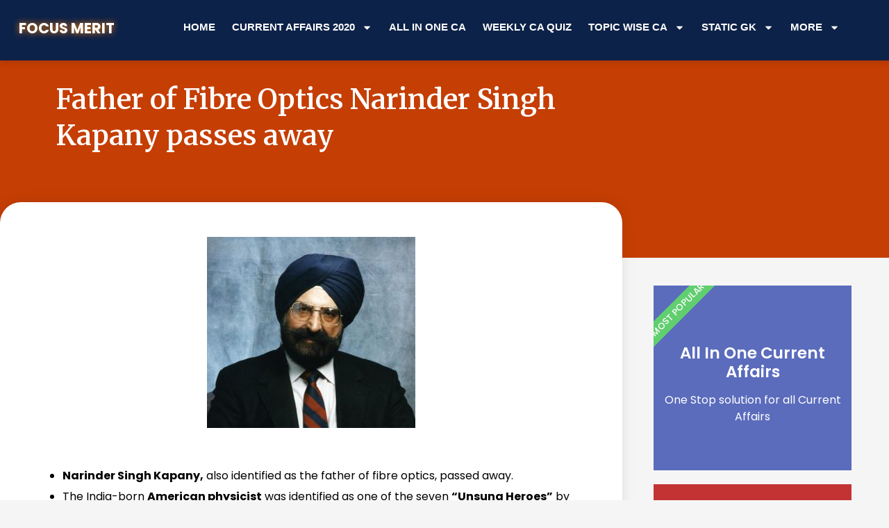

--- FILE ---
content_type: text/html; charset=UTF-8
request_url: https://focusmerit.com/father-of-fibre-optics-narinder-singh-kapany-passes-away/
body_size: 123791
content:
<!doctype html>
<html lang="en-US" prefix="og: https://ogp.me/ns#">
<head>
	<meta charset="UTF-8">
	<meta name="viewport" content="width=device-width, initial-scale=1">
	<link rel="profile" href="https://gmpg.org/xfn/11">
	
<!-- Search Engine Optimization by Rank Math - https://rankmath.com/ -->
<title>Father of Fibre Optics Narinder Singh Kapany passes away - Focus Merit</title>
<meta name="description" content="Narinder Singh Kapany, also identified as the father of fibre optics, passed away. The India-born American physicist was identified as one of the"/>
<meta name="robots" content="follow, index, max-snippet:-1, max-video-preview:-1, max-image-preview:large"/>
<link rel="canonical" href="https://focusmerit.com/father-of-fibre-optics-narinder-singh-kapany-passes-away/" />
<meta property="og:locale" content="en_US" />
<meta property="og:type" content="article" />
<meta property="og:title" content="Father of Fibre Optics Narinder Singh Kapany passes away - Focus Merit" />
<meta property="og:description" content="Narinder Singh Kapany, also identified as the father of fibre optics, passed away. The India-born American physicist was identified as one of the" />
<meta property="og:url" content="https://focusmerit.com/father-of-fibre-optics-narinder-singh-kapany-passes-away/" />
<meta property="og:site_name" content="Focus Merit" />
<meta property="article:publisher" content="https://www.facebook.com/Focus-Merit-103729374664689" />
<meta property="article:section" content="All Current Affairs" />
<meta property="og:updated_time" content="2020-12-07T21:49:40+05:30" />
<meta property="fb:admins" content="103729374664689" />
<meta property="og:image" content="https://focusmerit.com/wp-content/uploads/2020/12/Narinder-Singh-Kapany.jpg" />
<meta property="og:image:secure_url" content="https://focusmerit.com/wp-content/uploads/2020/12/Narinder-Singh-Kapany.jpg" />
<meta property="og:image:width" content="835" />
<meta property="og:image:height" content="765" />
<meta property="og:image:alt" content="Narinder Singh Kapany" />
<meta property="og:image:type" content="image/jpeg" />
<meta property="article:published_time" content="2020-12-06T21:38:15+05:30" />
<meta property="article:modified_time" content="2020-12-07T21:49:40+05:30" />
<meta name="twitter:card" content="summary" />
<meta name="twitter:title" content="Father of Fibre Optics Narinder Singh Kapany passes away - Focus Merit" />
<meta name="twitter:description" content="Narinder Singh Kapany, also identified as the father of fibre optics, passed away. The India-born American physicist was identified as one of the" />
<meta name="twitter:image" content="https://focusmerit.com/wp-content/uploads/2020/12/Narinder-Singh-Kapany.jpg" />
<meta name="twitter:label1" content="Written by" />
<meta name="twitter:data1" content="Nitin Yadav" />
<meta name="twitter:label2" content="Time to read" />
<meta name="twitter:data2" content="Less than a minute" />
<script type="application/ld+json" class="rank-math-schema">{"@context":"https://schema.org","@graph":[{"@type":["EducationalOrganization","Organization"],"@id":"https://focusmerit.com/#organization","name":"Focus Merit","url":"https://www.focusmerit.com","sameAs":["https://www.facebook.com/Focus-Merit-103729374664689"],"email":"contact@focusmerit.com","logo":{"@type":"ImageObject","@id":"https://focusmerit.com/#logo","url":"https://focusmerit.com/wp-content/uploads/2020/04/cropped-poster4_13_0270.jpeg","contentUrl":"https://focusmerit.com/wp-content/uploads/2020/04/cropped-poster4_13_0270.jpeg","caption":"Focus Merit","inLanguage":"en-US","width":"1287","height":"1046"},"contactPoint":[{"@type":"ContactPoint","telephone":"+91 6283992502","contactType":"customer support"}]},{"@type":"WebSite","@id":"https://focusmerit.com/#website","url":"https://focusmerit.com","name":"Focus Merit","publisher":{"@id":"https://focusmerit.com/#organization"},"inLanguage":"en-US"},{"@type":"ImageObject","@id":"https://focusmerit.com/wp-content/uploads/2020/12/Narinder-Singh-Kapany-300x275.jpg","url":"https://focusmerit.com/wp-content/uploads/2020/12/Narinder-Singh-Kapany-300x275.jpg","width":"200","height":"200","inLanguage":"en-US"},{"@type":"BreadcrumbList","@id":"https://focusmerit.com/father-of-fibre-optics-narinder-singh-kapany-passes-away/#breadcrumb","itemListElement":[{"@type":"ListItem","position":"1","item":{"@id":"https://www.focusmerit.com/","name":"Homepage"}},{"@type":"ListItem","position":"2","item":{"@id":"https://focusmerit.com/current-affairs/","name":"All Current Affairs"}},{"@type":"ListItem","position":"3","item":{"@id":"https://focusmerit.com/father-of-fibre-optics-narinder-singh-kapany-passes-away/","name":"Father of Fibre Optics Narinder Singh Kapany passes away"}}]},{"@type":"WebPage","@id":"https://focusmerit.com/father-of-fibre-optics-narinder-singh-kapany-passes-away/#webpage","url":"https://focusmerit.com/father-of-fibre-optics-narinder-singh-kapany-passes-away/","name":"Father of Fibre Optics Narinder Singh Kapany passes away - Focus Merit","datePublished":"2020-12-06T21:38:15+05:30","dateModified":"2020-12-07T21:49:40+05:30","isPartOf":{"@id":"https://focusmerit.com/#website"},"primaryImageOfPage":{"@id":"https://focusmerit.com/wp-content/uploads/2020/12/Narinder-Singh-Kapany-300x275.jpg"},"inLanguage":"en-US","breadcrumb":{"@id":"https://focusmerit.com/father-of-fibre-optics-narinder-singh-kapany-passes-away/#breadcrumb"}},{"@type":"Person","@id":"https://focusmerit.com/author/nitin/","name":"Nitin Yadav","url":"https://focusmerit.com/author/nitin/","image":{"@type":"ImageObject","@id":"https://secure.gravatar.com/avatar/187fd90e65dff46b1eeb6e917a6de201?s=96&amp;d=mm&amp;r=g","url":"https://secure.gravatar.com/avatar/187fd90e65dff46b1eeb6e917a6de201?s=96&amp;d=mm&amp;r=g","caption":"Nitin Yadav","inLanguage":"en-US"},"worksFor":{"@id":"https://focusmerit.com/#organization"}},{"@type":"NewsArticle","headline":"Father of Fibre Optics Narinder Singh Kapany passes away - Focus Merit","keywords":"Narinder Singh Kapany","datePublished":"2020-12-06T21:38:15+05:30","dateModified":"2020-12-07T21:49:40+05:30","articleSection":"All Current Affairs, Obituaries","author":{"@id":"https://focusmerit.com/author/nitin/","name":"Nitin Yadav"},"publisher":{"@id":"https://focusmerit.com/#organization"},"description":"Narinder Singh Kapany,\u00a0also identified as the father of fibre optics, passed away. The India-born\u00a0American physicist\u00a0was identified as one of the","name":"Father of Fibre Optics Narinder Singh Kapany passes away - Focus Merit","@id":"https://focusmerit.com/father-of-fibre-optics-narinder-singh-kapany-passes-away/#richSnippet","isPartOf":{"@id":"https://focusmerit.com/father-of-fibre-optics-narinder-singh-kapany-passes-away/#webpage"},"image":{"@id":"https://focusmerit.com/wp-content/uploads/2020/12/Narinder-Singh-Kapany-300x275.jpg"},"inLanguage":"en-US","mainEntityOfPage":{"@id":"https://focusmerit.com/father-of-fibre-optics-narinder-singh-kapany-passes-away/#webpage"}}]}</script>
<!-- /Rank Math WordPress SEO plugin -->

<link rel='dns-prefetch' href='//pagead2.googlesyndication.com' />
<link rel="alternate" type="application/rss+xml" title="Focus Merit &raquo; Feed" href="https://focusmerit.com/feed/" />
<link rel="alternate" type="application/rss+xml" title="Focus Merit &raquo; Comments Feed" href="https://focusmerit.com/comments/feed/" />
<link rel="alternate" type="application/rss+xml" title="Focus Merit &raquo; Father of Fibre Optics Narinder Singh Kapany passes away Comments Feed" href="https://focusmerit.com/father-of-fibre-optics-narinder-singh-kapany-passes-away/feed/" />
<script>
window._wpemojiSettings = {"baseUrl":"https:\/\/s.w.org\/images\/core\/emoji\/14.0.0\/72x72\/","ext":".png","svgUrl":"https:\/\/s.w.org\/images\/core\/emoji\/14.0.0\/svg\/","svgExt":".svg","source":{"concatemoji":"https:\/\/focusmerit.com\/wp-includes\/js\/wp-emoji-release.min.js?ver=6.4.7"}};
/*! This file is auto-generated */
!function(i,n){var o,s,e;function c(e){try{var t={supportTests:e,timestamp:(new Date).valueOf()};sessionStorage.setItem(o,JSON.stringify(t))}catch(e){}}function p(e,t,n){e.clearRect(0,0,e.canvas.width,e.canvas.height),e.fillText(t,0,0);var t=new Uint32Array(e.getImageData(0,0,e.canvas.width,e.canvas.height).data),r=(e.clearRect(0,0,e.canvas.width,e.canvas.height),e.fillText(n,0,0),new Uint32Array(e.getImageData(0,0,e.canvas.width,e.canvas.height).data));return t.every(function(e,t){return e===r[t]})}function u(e,t,n){switch(t){case"flag":return n(e,"\ud83c\udff3\ufe0f\u200d\u26a7\ufe0f","\ud83c\udff3\ufe0f\u200b\u26a7\ufe0f")?!1:!n(e,"\ud83c\uddfa\ud83c\uddf3","\ud83c\uddfa\u200b\ud83c\uddf3")&&!n(e,"\ud83c\udff4\udb40\udc67\udb40\udc62\udb40\udc65\udb40\udc6e\udb40\udc67\udb40\udc7f","\ud83c\udff4\u200b\udb40\udc67\u200b\udb40\udc62\u200b\udb40\udc65\u200b\udb40\udc6e\u200b\udb40\udc67\u200b\udb40\udc7f");case"emoji":return!n(e,"\ud83e\udef1\ud83c\udffb\u200d\ud83e\udef2\ud83c\udfff","\ud83e\udef1\ud83c\udffb\u200b\ud83e\udef2\ud83c\udfff")}return!1}function f(e,t,n){var r="undefined"!=typeof WorkerGlobalScope&&self instanceof WorkerGlobalScope?new OffscreenCanvas(300,150):i.createElement("canvas"),a=r.getContext("2d",{willReadFrequently:!0}),o=(a.textBaseline="top",a.font="600 32px Arial",{});return e.forEach(function(e){o[e]=t(a,e,n)}),o}function t(e){var t=i.createElement("script");t.src=e,t.defer=!0,i.head.appendChild(t)}"undefined"!=typeof Promise&&(o="wpEmojiSettingsSupports",s=["flag","emoji"],n.supports={everything:!0,everythingExceptFlag:!0},e=new Promise(function(e){i.addEventListener("DOMContentLoaded",e,{once:!0})}),new Promise(function(t){var n=function(){try{var e=JSON.parse(sessionStorage.getItem(o));if("object"==typeof e&&"number"==typeof e.timestamp&&(new Date).valueOf()<e.timestamp+604800&&"object"==typeof e.supportTests)return e.supportTests}catch(e){}return null}();if(!n){if("undefined"!=typeof Worker&&"undefined"!=typeof OffscreenCanvas&&"undefined"!=typeof URL&&URL.createObjectURL&&"undefined"!=typeof Blob)try{var e="postMessage("+f.toString()+"("+[JSON.stringify(s),u.toString(),p.toString()].join(",")+"));",r=new Blob([e],{type:"text/javascript"}),a=new Worker(URL.createObjectURL(r),{name:"wpTestEmojiSupports"});return void(a.onmessage=function(e){c(n=e.data),a.terminate(),t(n)})}catch(e){}c(n=f(s,u,p))}t(n)}).then(function(e){for(var t in e)n.supports[t]=e[t],n.supports.everything=n.supports.everything&&n.supports[t],"flag"!==t&&(n.supports.everythingExceptFlag=n.supports.everythingExceptFlag&&n.supports[t]);n.supports.everythingExceptFlag=n.supports.everythingExceptFlag&&!n.supports.flag,n.DOMReady=!1,n.readyCallback=function(){n.DOMReady=!0}}).then(function(){return e}).then(function(){var e;n.supports.everything||(n.readyCallback(),(e=n.source||{}).concatemoji?t(e.concatemoji):e.wpemoji&&e.twemoji&&(t(e.twemoji),t(e.wpemoji)))}))}((window,document),window._wpemojiSettings);
</script>

<style id='wp-emoji-styles-inline-css'>

	img.wp-smiley, img.emoji {
		display: inline !important;
		border: none !important;
		box-shadow: none !important;
		height: 1em !important;
		width: 1em !important;
		margin: 0 0.07em !important;
		vertical-align: -0.1em !important;
		background: none !important;
		padding: 0 !important;
	}
</style>
<link rel='stylesheet' id='wp-block-library-css' href='https://focusmerit.com/wp-includes/css/dist/block-library/style.min.css?ver=6.4.7' media='all' />
<style id='rank-math-toc-block-style-inline-css'>
.wp-block-rank-math-toc-block nav ol{counter-reset:item}.wp-block-rank-math-toc-block nav ol li{display:block}.wp-block-rank-math-toc-block nav ol li:before{content:counters(item, ".") ". ";counter-increment:item}

</style>
<style id='classic-theme-styles-inline-css'>
/*! This file is auto-generated */
.wp-block-button__link{color:#fff;background-color:#32373c;border-radius:9999px;box-shadow:none;text-decoration:none;padding:calc(.667em + 2px) calc(1.333em + 2px);font-size:1.125em}.wp-block-file__button{background:#32373c;color:#fff;text-decoration:none}
</style>
<style id='global-styles-inline-css'>
body{--wp--preset--color--black: #000000;--wp--preset--color--cyan-bluish-gray: #abb8c3;--wp--preset--color--white: #ffffff;--wp--preset--color--pale-pink: #f78da7;--wp--preset--color--vivid-red: #cf2e2e;--wp--preset--color--luminous-vivid-orange: #ff6900;--wp--preset--color--luminous-vivid-amber: #fcb900;--wp--preset--color--light-green-cyan: #7bdcb5;--wp--preset--color--vivid-green-cyan: #00d084;--wp--preset--color--pale-cyan-blue: #8ed1fc;--wp--preset--color--vivid-cyan-blue: #0693e3;--wp--preset--color--vivid-purple: #9b51e0;--wp--preset--gradient--vivid-cyan-blue-to-vivid-purple: linear-gradient(135deg,rgba(6,147,227,1) 0%,rgb(155,81,224) 100%);--wp--preset--gradient--light-green-cyan-to-vivid-green-cyan: linear-gradient(135deg,rgb(122,220,180) 0%,rgb(0,208,130) 100%);--wp--preset--gradient--luminous-vivid-amber-to-luminous-vivid-orange: linear-gradient(135deg,rgba(252,185,0,1) 0%,rgba(255,105,0,1) 100%);--wp--preset--gradient--luminous-vivid-orange-to-vivid-red: linear-gradient(135deg,rgba(255,105,0,1) 0%,rgb(207,46,46) 100%);--wp--preset--gradient--very-light-gray-to-cyan-bluish-gray: linear-gradient(135deg,rgb(238,238,238) 0%,rgb(169,184,195) 100%);--wp--preset--gradient--cool-to-warm-spectrum: linear-gradient(135deg,rgb(74,234,220) 0%,rgb(151,120,209) 20%,rgb(207,42,186) 40%,rgb(238,44,130) 60%,rgb(251,105,98) 80%,rgb(254,248,76) 100%);--wp--preset--gradient--blush-light-purple: linear-gradient(135deg,rgb(255,206,236) 0%,rgb(152,150,240) 100%);--wp--preset--gradient--blush-bordeaux: linear-gradient(135deg,rgb(254,205,165) 0%,rgb(254,45,45) 50%,rgb(107,0,62) 100%);--wp--preset--gradient--luminous-dusk: linear-gradient(135deg,rgb(255,203,112) 0%,rgb(199,81,192) 50%,rgb(65,88,208) 100%);--wp--preset--gradient--pale-ocean: linear-gradient(135deg,rgb(255,245,203) 0%,rgb(182,227,212) 50%,rgb(51,167,181) 100%);--wp--preset--gradient--electric-grass: linear-gradient(135deg,rgb(202,248,128) 0%,rgb(113,206,126) 100%);--wp--preset--gradient--midnight: linear-gradient(135deg,rgb(2,3,129) 0%,rgb(40,116,252) 100%);--wp--preset--font-size--small: 13px;--wp--preset--font-size--medium: 20px;--wp--preset--font-size--large: 36px;--wp--preset--font-size--x-large: 42px;--wp--preset--spacing--20: 0.44rem;--wp--preset--spacing--30: 0.67rem;--wp--preset--spacing--40: 1rem;--wp--preset--spacing--50: 1.5rem;--wp--preset--spacing--60: 2.25rem;--wp--preset--spacing--70: 3.38rem;--wp--preset--spacing--80: 5.06rem;--wp--preset--shadow--natural: 6px 6px 9px rgba(0, 0, 0, 0.2);--wp--preset--shadow--deep: 12px 12px 50px rgba(0, 0, 0, 0.4);--wp--preset--shadow--sharp: 6px 6px 0px rgba(0, 0, 0, 0.2);--wp--preset--shadow--outlined: 6px 6px 0px -3px rgba(255, 255, 255, 1), 6px 6px rgba(0, 0, 0, 1);--wp--preset--shadow--crisp: 6px 6px 0px rgba(0, 0, 0, 1);}:where(.is-layout-flex){gap: 0.5em;}:where(.is-layout-grid){gap: 0.5em;}body .is-layout-flow > .alignleft{float: left;margin-inline-start: 0;margin-inline-end: 2em;}body .is-layout-flow > .alignright{float: right;margin-inline-start: 2em;margin-inline-end: 0;}body .is-layout-flow > .aligncenter{margin-left: auto !important;margin-right: auto !important;}body .is-layout-constrained > .alignleft{float: left;margin-inline-start: 0;margin-inline-end: 2em;}body .is-layout-constrained > .alignright{float: right;margin-inline-start: 2em;margin-inline-end: 0;}body .is-layout-constrained > .aligncenter{margin-left: auto !important;margin-right: auto !important;}body .is-layout-constrained > :where(:not(.alignleft):not(.alignright):not(.alignfull)){max-width: var(--wp--style--global--content-size);margin-left: auto !important;margin-right: auto !important;}body .is-layout-constrained > .alignwide{max-width: var(--wp--style--global--wide-size);}body .is-layout-flex{display: flex;}body .is-layout-flex{flex-wrap: wrap;align-items: center;}body .is-layout-flex > *{margin: 0;}body .is-layout-grid{display: grid;}body .is-layout-grid > *{margin: 0;}:where(.wp-block-columns.is-layout-flex){gap: 2em;}:where(.wp-block-columns.is-layout-grid){gap: 2em;}:where(.wp-block-post-template.is-layout-flex){gap: 1.25em;}:where(.wp-block-post-template.is-layout-grid){gap: 1.25em;}.has-black-color{color: var(--wp--preset--color--black) !important;}.has-cyan-bluish-gray-color{color: var(--wp--preset--color--cyan-bluish-gray) !important;}.has-white-color{color: var(--wp--preset--color--white) !important;}.has-pale-pink-color{color: var(--wp--preset--color--pale-pink) !important;}.has-vivid-red-color{color: var(--wp--preset--color--vivid-red) !important;}.has-luminous-vivid-orange-color{color: var(--wp--preset--color--luminous-vivid-orange) !important;}.has-luminous-vivid-amber-color{color: var(--wp--preset--color--luminous-vivid-amber) !important;}.has-light-green-cyan-color{color: var(--wp--preset--color--light-green-cyan) !important;}.has-vivid-green-cyan-color{color: var(--wp--preset--color--vivid-green-cyan) !important;}.has-pale-cyan-blue-color{color: var(--wp--preset--color--pale-cyan-blue) !important;}.has-vivid-cyan-blue-color{color: var(--wp--preset--color--vivid-cyan-blue) !important;}.has-vivid-purple-color{color: var(--wp--preset--color--vivid-purple) !important;}.has-black-background-color{background-color: var(--wp--preset--color--black) !important;}.has-cyan-bluish-gray-background-color{background-color: var(--wp--preset--color--cyan-bluish-gray) !important;}.has-white-background-color{background-color: var(--wp--preset--color--white) !important;}.has-pale-pink-background-color{background-color: var(--wp--preset--color--pale-pink) !important;}.has-vivid-red-background-color{background-color: var(--wp--preset--color--vivid-red) !important;}.has-luminous-vivid-orange-background-color{background-color: var(--wp--preset--color--luminous-vivid-orange) !important;}.has-luminous-vivid-amber-background-color{background-color: var(--wp--preset--color--luminous-vivid-amber) !important;}.has-light-green-cyan-background-color{background-color: var(--wp--preset--color--light-green-cyan) !important;}.has-vivid-green-cyan-background-color{background-color: var(--wp--preset--color--vivid-green-cyan) !important;}.has-pale-cyan-blue-background-color{background-color: var(--wp--preset--color--pale-cyan-blue) !important;}.has-vivid-cyan-blue-background-color{background-color: var(--wp--preset--color--vivid-cyan-blue) !important;}.has-vivid-purple-background-color{background-color: var(--wp--preset--color--vivid-purple) !important;}.has-black-border-color{border-color: var(--wp--preset--color--black) !important;}.has-cyan-bluish-gray-border-color{border-color: var(--wp--preset--color--cyan-bluish-gray) !important;}.has-white-border-color{border-color: var(--wp--preset--color--white) !important;}.has-pale-pink-border-color{border-color: var(--wp--preset--color--pale-pink) !important;}.has-vivid-red-border-color{border-color: var(--wp--preset--color--vivid-red) !important;}.has-luminous-vivid-orange-border-color{border-color: var(--wp--preset--color--luminous-vivid-orange) !important;}.has-luminous-vivid-amber-border-color{border-color: var(--wp--preset--color--luminous-vivid-amber) !important;}.has-light-green-cyan-border-color{border-color: var(--wp--preset--color--light-green-cyan) !important;}.has-vivid-green-cyan-border-color{border-color: var(--wp--preset--color--vivid-green-cyan) !important;}.has-pale-cyan-blue-border-color{border-color: var(--wp--preset--color--pale-cyan-blue) !important;}.has-vivid-cyan-blue-border-color{border-color: var(--wp--preset--color--vivid-cyan-blue) !important;}.has-vivid-purple-border-color{border-color: var(--wp--preset--color--vivid-purple) !important;}.has-vivid-cyan-blue-to-vivid-purple-gradient-background{background: var(--wp--preset--gradient--vivid-cyan-blue-to-vivid-purple) !important;}.has-light-green-cyan-to-vivid-green-cyan-gradient-background{background: var(--wp--preset--gradient--light-green-cyan-to-vivid-green-cyan) !important;}.has-luminous-vivid-amber-to-luminous-vivid-orange-gradient-background{background: var(--wp--preset--gradient--luminous-vivid-amber-to-luminous-vivid-orange) !important;}.has-luminous-vivid-orange-to-vivid-red-gradient-background{background: var(--wp--preset--gradient--luminous-vivid-orange-to-vivid-red) !important;}.has-very-light-gray-to-cyan-bluish-gray-gradient-background{background: var(--wp--preset--gradient--very-light-gray-to-cyan-bluish-gray) !important;}.has-cool-to-warm-spectrum-gradient-background{background: var(--wp--preset--gradient--cool-to-warm-spectrum) !important;}.has-blush-light-purple-gradient-background{background: var(--wp--preset--gradient--blush-light-purple) !important;}.has-blush-bordeaux-gradient-background{background: var(--wp--preset--gradient--blush-bordeaux) !important;}.has-luminous-dusk-gradient-background{background: var(--wp--preset--gradient--luminous-dusk) !important;}.has-pale-ocean-gradient-background{background: var(--wp--preset--gradient--pale-ocean) !important;}.has-electric-grass-gradient-background{background: var(--wp--preset--gradient--electric-grass) !important;}.has-midnight-gradient-background{background: var(--wp--preset--gradient--midnight) !important;}.has-small-font-size{font-size: var(--wp--preset--font-size--small) !important;}.has-medium-font-size{font-size: var(--wp--preset--font-size--medium) !important;}.has-large-font-size{font-size: var(--wp--preset--font-size--large) !important;}.has-x-large-font-size{font-size: var(--wp--preset--font-size--x-large) !important;}
.wp-block-navigation a:where(:not(.wp-element-button)){color: inherit;}
:where(.wp-block-post-template.is-layout-flex){gap: 1.25em;}:where(.wp-block-post-template.is-layout-grid){gap: 1.25em;}
:where(.wp-block-columns.is-layout-flex){gap: 2em;}:where(.wp-block-columns.is-layout-grid){gap: 2em;}
.wp-block-pullquote{font-size: 1.5em;line-height: 1.6;}
</style>
<link rel='stylesheet' id='quiz-maker-css' href='https://focusmerit.com/wp-content/plugins/quiz-maker/public/css/quiz-maker-public.css?ver=8.6.4' media='all' />
<link rel='stylesheet' id='qtip2css-css' href='https://focusmerit.com/wp-content/plugins/tooltips-pro/js/qtip3/jquery.qtip.min.css?ver=6.4.7' media='all' />
<link rel='stylesheet' id='tooltipscss-css' href='https://focusmerit.com/wp-content/plugins/tooltips-pro/tooltips.css?ver=6.4.7' media='all' />
<link rel='stylesheet' id='directorycss-css' href='https://focusmerit.com/wp-content/plugins/tooltips-pro/js/jdirectory/directory.min.css?ver=6.4.7' media='all' />
<link rel='stylesheet' id='tooltipglobalcss-css' href='https://focusmerit.com/wp-content/plugins/tooltips-pro/asset/css/global/tooltip/tooltips_global.css?ver=6.4.7' media='all' />
<link rel='stylesheet' id='directorytemplates-css' href='https://focusmerit.com/wp-content/plugins/tooltips-pro/js/jdirectory/templates/glossary-blue.css?ver=6.4.7' media='all' />
<link rel='stylesheet' id='search-filter-plugin-styles-css' href='https://focusmerit.com/wp-content/plugins/search-filter-pro/public/assets/css/search-filter.min.css?ver=2.5.1' media='all' />
<link rel='stylesheet' id='hello-elementor-css' href='https://focusmerit.com/wp-content/themes/hello-elementor/style.min.css?ver=3.0.1' media='all' />
<link rel='stylesheet' id='hello-elementor-theme-style-css' href='https://focusmerit.com/wp-content/themes/hello-elementor/theme.min.css?ver=3.0.1' media='all' />
<link rel='stylesheet' id='hello-elementor-header-footer-css' href='https://focusmerit.com/wp-content/themes/hello-elementor/header-footer.min.css?ver=3.0.1' media='all' />
<link rel='stylesheet' id='elementor-frontend-css' href='https://focusmerit.com/wp-content/plugins/elementor/assets/css/frontend.min.css?ver=3.27.6' media='all' />
<link rel='stylesheet' id='elementor-post-13308-css' href='https://focusmerit.com/wp-content/uploads/elementor/css/post-13308.css?ver=1740844910' media='all' />
<link rel='stylesheet' id='elementor-pro-css' href='https://focusmerit.com/wp-content/plugins/elementor-pro/assets/css/frontend.min.css?ver=3.20.2' media='all' />
<link rel='stylesheet' id='widget-image-css' href='https://focusmerit.com/wp-content/plugins/elementor/assets/css/widget-image.min.css?ver=3.27.6' media='all' />
<link rel='stylesheet' id='widget-text-editor-css' href='https://focusmerit.com/wp-content/plugins/elementor/assets/css/widget-text-editor.min.css?ver=3.27.6' media='all' />
<link rel='stylesheet' id='elementor-post-22525-css' href='https://focusmerit.com/wp-content/uploads/elementor/css/post-22525.css?ver=1740854095' media='all' />
<link rel='stylesheet' id='elementor-post-16-css' href='https://focusmerit.com/wp-content/uploads/elementor/css/post-16.css?ver=1740844911' media='all' />
<link rel='stylesheet' id='quiz-maker-admin-css' href='https://focusmerit.com/wp-content/plugins/quiz-maker/admin/css/admin.css?ver=8.6.4' media='all' />
<link rel='stylesheet' id='elementor-post-1181-css' href='https://focusmerit.com/wp-content/uploads/elementor/css/post-1181.css?ver=1740844911' media='all' />
<link rel='stylesheet' id='tablepress-default-css' href='https://focusmerit.com/wp-content/tablepress-combined.min.css?ver=22' media='all' />
<link crossorigin="anonymous" rel='stylesheet' id='google-fonts-1-css' href='https://fonts.googleapis.com/css?family=Poppins%3A100%2C100italic%2C200%2C200italic%2C300%2C300italic%2C400%2C400italic%2C500%2C500italic%2C600%2C600italic%2C700%2C700italic%2C800%2C800italic%2C900%2C900italic%7CMerriweather%3A100%2C100italic%2C200%2C200italic%2C300%2C300italic%2C400%2C400italic%2C500%2C500italic%2C600%2C600italic%2C700%2C700italic%2C800%2C800italic%2C900%2C900italic&#038;display=auto&#038;ver=6.4.7' media='all' />
<link rel="preconnect" href="https://fonts.gstatic.com/" crossorigin><script src="https://focusmerit.com/wp-includes/js/jquery/jquery.min.js?ver=3.7.1" id="jquery-core-js"></script>
<script src="https://focusmerit.com/wp-includes/js/jquery/jquery-migrate.min.js?ver=3.4.1" id="jquery-migrate-js"></script>
<script src="https://focusmerit.com/wp-content/plugins/tooltips-pro/js/imagesloaded.pkgd.min.js?ver=6.4.7" id="imagesloadedjs-js"></script>
<script src="https://focusmerit.com/wp-content/plugins/tooltips-pro/js/qtip3/jquery.qtip.min.js?ver=6.4.7" id="qtip2js-js"></script>
<script src="https://focusmerit.com/wp-content/plugins/tooltips-pro/js/jdirectory/jquery.directory.min.js?ver=6.4.7" id="directoryjs-js"></script>
<script id="search-filter-elementor-js-extra">
var SFE_DATA = {"ajax_url":"https:\/\/focusmerit.com\/wp-admin\/admin-ajax.php","home_url":"https:\/\/focusmerit.com\/"};
</script>
<script src="https://focusmerit.com/wp-content/plugins/search-filter-elementor/assets/js/search-filter-elementor.js?ver=1.0.0" id="search-filter-elementor-js"></script>
<link rel="https://api.w.org/" href="https://focusmerit.com/wp-json/" /><link rel="alternate" type="application/json" href="https://focusmerit.com/wp-json/wp/v2/posts/22525" /><link rel="EditURI" type="application/rsd+xml" title="RSD" href="https://focusmerit.com/xmlrpc.php?rsd" />
<meta name="generator" content="WordPress 6.4.7" />
<link rel='shortlink' href='https://focusmerit.com/?p=22525' />
<link rel="alternate" type="application/json+oembed" href="https://focusmerit.com/wp-json/oembed/1.0/embed?url=https%3A%2F%2Ffocusmerit.com%2Ffather-of-fibre-optics-narinder-singh-kapany-passes-away%2F" />
<link rel="alternate" type="text/xml+oembed" href="https://focusmerit.com/wp-json/oembed/1.0/embed?url=https%3A%2F%2Ffocusmerit.com%2Ffather-of-fibre-optics-narinder-singh-kapany-passes-away%2F&#038;format=xml" />
<meta name="generator" content="Site Kit by Google 1.123.0" />        <style type="text/css">
					</style>
        				<style type="text/css">
					.tooltips_table_title a
					{
					text-decoration:none;
					border-bottom: 1px solid #888888 !important;
					}
				</style>
								<style type="text/css">
						.tooltips_table_title a
						{
						color: #888888 !important;
						}
					</style>
										<style type="text/css">
							.tooltips_table_title a
							{
							font-size: 14px !important;
							}
						</style>
											<style type="text/css">
							.tooltips_table_content
							{
							color: #888888 !important;
							}
						</style>
						<style type="text/css">
	.tooltips_table .tooltipsall
	{
		border-bottom:none !important;
	}
	.tooltips_table span {
		color: inherit !important;
	}
	.qtip-content .tooltipsall
	{
		border-bottom:none !important;
		color: inherit !important;
	}
	</style>
		<style type="text/css">
	.tooltipsall:hover {
		color: #;
	}
	</style>
	<!--[if IE]>
    <style type="text/css">
    .qtip {
       filter:alpha(Opacity=100); // IE7 and below
       -ms-filter:"progid:DXImageTransform.Microsoft.Alpha(Opacity=100)"; // IE8
    }
    </style>
<![endif]-->
					
<style type="text/css">
    .qtip {
        opacity: 1.0; 
        -moz-opacity: 1.0; 
        -webkit-opacity: 1.0; 
    }
    .ui-wordpress-tooltip-pro
    {
	width:400px;    
	max-width:80%;
    }
    
    	.ui-wordpress-tooltip-pro
	{
	color: #0a0202 !important;
	width:400px;
	font-size:14px;
	line-height:20px;
	background-color: #9bd1dd  !important;
	text-align:left  !important;
	border-width:2px  !important;
	border-color: # !important;
	border-style: solid !important;
	padding: 10px;
	border-radius: 8px;
	}
	.qtip-content
	{
		text-align:left  !important;
	}
	.ui-wordpress-tooltip-pro
	{
		margin: 0px 10px 0px -6px;	
	}
			.tooltipglossarylinkintooltipbox a
			{
				color: #;
			}		
					.tooltipsPopupCreditLink a
			{
				color: #;
			}		
					.qtip-default .qtip-titlebar
			{
				font-size: 16px;
				color: #;
				background-color: #;
			}
			.qtip-icon .ui-icon
			{
				padding:2px;
			}
								.qtip-default .qtip-titlebar .qtip-title
					{
						font-family: arial black, sans-serif;
					}
												.qtip-default .qtip-content
							{
								font-family: arial black, sans-serif;
							}
										.qtip-default .qtip-icon
			{
				background-color: #;
			}
						.qtip-icon, .qtip-icon .ui-icon
			{
    			-moz-border-radius: 4px;
    			-webkit-border-radius: 4px;
    			border-radius: 4px;
			}
								.qtip-default .qtip-icon
					{
		    			color: #;
					}
					.qtip-default .qtip-titlebar .qtip-close
					{
						color: #;
					}
								.tooltipsall
			{
				border-bottom: 1px solid #e01818;
			}			
					.qtip-default
		{
    		border: none;
    		background-color: initial;
    		color: inherit;
}			
		}
		</style>
		<script type="text/javascript">
	var ajaxurl = '/wp-admin/admin-ajax.php';
	
	function tooltipsdate()
	{
			var d=new Date();
			str='';
			str +=d.getFullYear()+'-';
			str +=d.getMonth()+1+'-';
			str +=d.getDate()+'-';
			str +=d.getHours()+'-';
			str +=d.getMinutes()+'-';
			str +=d.getSeconds();
			return str; 
	}
	var nowtime = tooltipsdate();
	var tooltipsClientIP = '3.19.27.215';

	function toolTips(whichID,theTipContent,toolTipPostID,theTipTitle, toolTipCustomizedStyle) 
	{
				if (typeof toolTipPostID==='undefined')
		{
			toolTipPostID = '0';
		}

		toolTipPostStyleName = 'ui-wordpress-tooltip-pro';
		if (typeof toolTipCustomizedStyle==='undefined')
		{
			toolTipCustomizedStyle = 'ui-wordpress-tooltip-pro';
		}

			jQuery(whichID).qtip
			(
				{
					content:
					{
													text:theTipContent,
											},
    				postid:toolTipPostID,  					
					style:
   					{
						classes: toolTipCustomizedStyle + ' skyisblue '
    				},
    									position:
    				{
    					viewport: jQuery(window),
    					my: 'top center',
    					at: 'bottom center'    				},
					show:
						{
						event: 'mouseover',
												effect: function() {
							
			                jQuery(this).fadeTo(200, 1.0);
			                		jQuery('.qtip iframe').attr('id','stopplayingyoutube');
			                		oldsrc =  jQuery("#stopplayingyoutube").attr("oldsrc");

			                		if ('undefined' == oldsrc)
			                		{

			                		}
			                		else
			                		{

			                			jQuery("#stopplayingyoutube").attr("src", jQuery("#stopplayingyoutube").attr("oldsrc"));
			                		}
			            }
						},
					hide:
														{
									fixed: true, 
									delay: 200,
									effect: function(offset) 
									{
										jQuery('.qtip iframe').attr('id','stopplayingyoutube');
							 			jQuery("#stopplayingyoutube").attr("oldsrc", jQuery("#stopplayingyoutube").attr("src"));
										 jQuery("#stopplayingyoutube").attr("src", '');
							            jQuery(this).slideDown(100); // "this" refers to the tooltip
							        }
								}
												
				}
			)
	}
</script>
	

<!-- Google AdSense meta tags added by Site Kit -->
<meta name="google-adsense-platform-account" content="ca-host-pub-2644536267352236">
<meta name="google-adsense-platform-domain" content="sitekit.withgoogle.com">
<!-- End Google AdSense meta tags added by Site Kit -->
<meta name="generator" content="Elementor 3.27.6; features: e_font_icon_svg, additional_custom_breakpoints; settings: css_print_method-external, google_font-enabled, font_display-auto">
      <meta name="onesignal" content="wordpress-plugin"/>
            <script>

      window.OneSignal = window.OneSignal || [];

      OneSignal.push( function() {
        OneSignal.SERVICE_WORKER_UPDATER_PATH = "OneSignalSDKUpdaterWorker.js.php";
                      OneSignal.SERVICE_WORKER_PATH = "OneSignalSDKWorker.js.php";
                      OneSignal.SERVICE_WORKER_PARAM = { scope: "/" };
        OneSignal.setDefaultNotificationUrl("https://focusmerit.com");
        var oneSignal_options = {};
        window._oneSignalInitOptions = oneSignal_options;

        oneSignal_options['wordpress'] = true;
oneSignal_options['appId'] = '874fc065-353e-432f-a3bd-af4983f2b02f';
oneSignal_options['allowLocalhostAsSecureOrigin'] = true;
oneSignal_options['welcomeNotification'] = { };
oneSignal_options['welcomeNotification']['title'] = "";
oneSignal_options['welcomeNotification']['message'] = "";
oneSignal_options['path'] = "https://focusmerit.com/wp-content/plugins/onesignal-free-web-push-notifications/sdk_files/";
oneSignal_options['safari_web_id'] = "web.onesignal.auto.58e6e5b6-6735-4042-a066-08aa34a9c18a";
oneSignal_options['persistNotification'] = true;
oneSignal_options['promptOptions'] = { };
oneSignal_options['notifyButton'] = { };
oneSignal_options['notifyButton']['enable'] = true;
oneSignal_options['notifyButton']['position'] = 'bottom-left';
oneSignal_options['notifyButton']['theme'] = 'inverse';
oneSignal_options['notifyButton']['size'] = 'medium';
oneSignal_options['notifyButton']['displayPredicate'] = function() {
              return OneSignal.isPushNotificationsEnabled()
                      .then(function(isPushEnabled) {
                          return !isPushEnabled;
                      });
            };
oneSignal_options['notifyButton']['showCredit'] = false;
oneSignal_options['notifyButton']['text'] = {};
oneSignal_options['notifyButton']['text']['tip.state.subscribed'] = 'You will receive all important notifications.';
oneSignal_options['notifyButton']['colors'] = {};
oneSignal_options['notifyButton']['offset'] = {};
                OneSignal.init(window._oneSignalInitOptions);
                OneSignal.showSlidedownPrompt();      });

      function documentInitOneSignal() {
        var oneSignal_elements = document.getElementsByClassName("OneSignal-prompt");

        var oneSignalLinkClickHandler = function(event) { OneSignal.push(['registerForPushNotifications']); event.preventDefault(); };        for(var i = 0; i < oneSignal_elements.length; i++)
          oneSignal_elements[i].addEventListener('click', oneSignalLinkClickHandler, false);
      }

      if (document.readyState === 'complete') {
           documentInitOneSignal();
      }
      else {
           window.addEventListener("load", function(event){
               documentInitOneSignal();
          });
      }
    </script>
			<style>
				.e-con.e-parent:nth-of-type(n+4):not(.e-lazyloaded):not(.e-no-lazyload),
				.e-con.e-parent:nth-of-type(n+4):not(.e-lazyloaded):not(.e-no-lazyload) * {
					background-image: none !important;
				}
				@media screen and (max-height: 1024px) {
					.e-con.e-parent:nth-of-type(n+3):not(.e-lazyloaded):not(.e-no-lazyload),
					.e-con.e-parent:nth-of-type(n+3):not(.e-lazyloaded):not(.e-no-lazyload) * {
						background-image: none !important;
					}
				}
				@media screen and (max-height: 640px) {
					.e-con.e-parent:nth-of-type(n+2):not(.e-lazyloaded):not(.e-no-lazyload),
					.e-con.e-parent:nth-of-type(n+2):not(.e-lazyloaded):not(.e-no-lazyload) * {
						background-image: none !important;
					}
				}
			</style>
			<link rel="amphtml" href="https://focusmerit.com/father-of-fibre-optics-narinder-singh-kapany-passes-away/amp/">
<!-- Google AdSense snippet added by Site Kit -->
<script async src="https://pagead2.googlesyndication.com/pagead/js/adsbygoogle.js?client=ca-pub-3827230644098392&amp;host=ca-host-pub-2644536267352236" crossorigin="anonymous"></script>

<!-- End Google AdSense snippet added by Site Kit -->
<link rel="icon" href="https://focusmerit.com/wp-content/uploads/2020/04/cropped-poster4_13_0270-1-32x32.jpeg" sizes="32x32" />
<link rel="icon" href="https://focusmerit.com/wp-content/uploads/2020/04/cropped-poster4_13_0270-1-192x192.jpeg" sizes="192x192" />
<link rel="apple-touch-icon" href="https://focusmerit.com/wp-content/uploads/2020/04/cropped-poster4_13_0270-1-180x180.jpeg" />
<meta name="msapplication-TileImage" content="https://focusmerit.com/wp-content/uploads/2020/04/cropped-poster4_13_0270-1-270x270.jpeg" />
		<style id="wp-custom-css">
			

/** Start Block Kit CSS: 143-3-7969bb877702491bc5ca272e536ada9d **/

.envato-block__preview{overflow: visible;}
/* Material Button Click Effect */
.envato-kit-140-material-hit .menu-item a,
.envato-kit-140-material-button .elementor-button{
  background-position: center;
  transition: background 0.8s;
}
.envato-kit-140-material-hit .menu-item a:hover,
.envato-kit-140-material-button .elementor-button:hover{
  background: radial-gradient(circle, transparent 1%, #fff 1%) center/15000%;
}
.envato-kit-140-material-hit .menu-item a:active,
.envato-kit-140-material-button .elementor-button:active{
  background-color: #FFF;
  background-size: 100%;
  transition: background 0s;
}

/* Field Shadow */
.envato-kit-140-big-shadow-form .elementor-field-textual{
	box-shadow: 0 20px 30px rgba(0,0,0, .05);
}

/* FAQ */
.envato-kit-140-faq .elementor-accordion .elementor-accordion-item{
	border-width: 0 0 1px !important;
}

/* Scrollable Columns */
.envato-kit-140-scrollable{
	 height: 100%;
   overflow: auto;
   overflow-x: hidden;
}

/* ImageBox: No Space */
.envato-kit-140-imagebox-nospace:hover{
	transform: scale(1.1);
	transition: all 0.3s;
}
.envato-kit-140-imagebox-nospace figure{
	line-height: 0;
}

.envato-kit-140-slide .elementor-slide-content{
	background: #FFF;
	margin-left: -60px;
	padding: 1em;
}
.envato-kit-140-carousel .slick-active:not(.slick-current)  img{
	padding: 20px !important;
	transition: all .9s;
}

/** End Block Kit CSS: 143-3-7969bb877702491bc5ca272e536ada9d **/



/** Start Block Kit CSS: 72-3-34d2cc762876498c8f6be5405a48e6e2 **/

.envato-block__preview{overflow: visible;}

/*Kit 69 Custom Styling for buttons */
.envato-kit-69-slide-btn .elementor-button,
.envato-kit-69-cta-btn .elementor-button,
.envato-kit-69-flip-btn .elementor-button{
	border-left: 0px !important;
	border-bottom: 0px !important;
	border-right: 0px !important;
	padding: 15px 0 0 !important;
}
.envato-kit-69-slide-btn .elementor-slide-button:hover,
.envato-kit-69-cta-btn .elementor-button:hover,
.envato-kit-69-flip-btn .elementor-button:hover{
	margin-bottom: 20px;
}
.envato-kit-69-menu .elementor-nav-menu--main a:hover{
	margin-top: -7px;
	padding-top: 4px;
	border-bottom: 1px solid #FFF;
}
/* Fix menu dropdown width */
.envato-kit-69-menu .elementor-nav-menu--dropdown{
	width: 100% !important;
}

/** End Block Kit CSS: 72-3-34d2cc762876498c8f6be5405a48e6e2 **/



/** Start Block Kit CSS: 142-3-a175df65179b9ef6a5ca9f1b2c0202b9 **/

.envato-block__preview{
	overflow: visible;
}

/* Border Radius */
.envato-kit-139-accordion .elementor-widget-container{
	border-radius: 10px !important;
}
.envato-kit-139-map iframe,
.envato-kit-139-slider .slick-slide,
.envato-kit-139-flipbox .elementor-flip-box div{
		border-radius: 10px !important;

}


/** End Block Kit CSS: 142-3-a175df65179b9ef6a5ca9f1b2c0202b9 **/



/** Start Block Kit CSS: 69-3-4f8cfb8a1a68ec007f2be7a02bdeadd9 **/

.envato-kit-66-menu .e--pointer-framed .elementor-item:before{
	border-radius:1px;
}

.envato-kit-66-subscription-form .elementor-form-fields-wrapper{
	position:relative;
}

.envato-kit-66-subscription-form .elementor-form-fields-wrapper .elementor-field-type-submit{
	position:static;
}

.envato-kit-66-subscription-form .elementor-form-fields-wrapper .elementor-field-type-submit button{
	position: absolute;
    top: 50%;
    right: 6px;
    transform: translate(0, -50%);
		-moz-transform: translate(0, -50%);
		-webmit-transform: translate(0, -50%);
}

.envato-kit-66-testi-slider .elementor-testimonial__footer{
	margin-top: -60px !important;
	z-index: 99;
  position: relative;
}

.envato-kit-66-featured-slider .elementor-slides .slick-prev{
	width:50px;
	height:50px;
	background-color:#ffffff !important;
	transform:rotate(45deg);
	-moz-transform:rotate(45deg);
	-webkit-transform:rotate(45deg);
	left:-25px !important;
	-webkit-box-shadow: 0px 1px 2px 1px rgba(0,0,0,0.32);
	-moz-box-shadow: 0px 1px 2px 1px rgba(0,0,0,0.32);
	box-shadow: 0px 1px 2px 1px rgba(0,0,0,0.32);
}

.envato-kit-66-featured-slider .elementor-slides .slick-prev:before{
	display:block;
	margin-top:0px;
	margin-left:0px;
	transform:rotate(-45deg);
	-moz-transform:rotate(-45deg);
	-webkit-transform:rotate(-45deg);
}

.envato-kit-66-featured-slider .elementor-slides .slick-next{
	width:50px;
	height:50px;
	background-color:#ffffff !important;
	transform:rotate(45deg);
	-moz-transform:rotate(45deg);
	-webkit-transform:rotate(45deg);
	right:-25px !important;
	-webkit-box-shadow: 0px 1px 2px 1px rgba(0,0,0,0.32);
	-moz-box-shadow: 0px 1px 2px 1px rgba(0,0,0,0.32);
	box-shadow: 0px 1px 2px 1px rgba(0,0,0,0.32);
}

.envato-kit-66-featured-slider .elementor-slides .slick-next:before{
	display:block;
	margin-top:-5px;
	margin-right:-5px;
	transform:rotate(-45deg);
	-moz-transform:rotate(-45deg);
	-webkit-transform:rotate(-45deg);
}

.envato-kit-66-orangetext{
	color:#f4511e;
}

.envato-kit-66-countdown .elementor-countdown-label{
	display:inline-block !important;
	border:2px solid rgba(255,255,255,0.2);
	padding:9px 20px;
}

/** End Block Kit CSS: 69-3-4f8cfb8a1a68ec007f2be7a02bdeadd9 **/



/** Start Block Kit CSS: 71-3-d415519effd9e11f35d2438c58ea7ebf **/

.envato-block__preview{overflow: visible;}

/** End Block Kit CSS: 71-3-d415519effd9e11f35d2438c58ea7ebf **/



/** Start Block Kit CSS: 141-3-1d55f1e76be9fb1a8d9de88accbe962f **/

.envato-kit-138-bracket .elementor-widget-container > *:before{
	content:"[";
	color:#ffab00;
	display:inline-block;
	margin-right:4px;
	line-height:1em;
	position:relative;
	top:-1px;
}

.envato-kit-138-bracket .elementor-widget-container > *:after{
	content:"]";
	color:#ffab00;
	display:inline-block;
	margin-left:4px;
	line-height:1em;
	position:relative;
	top:-1px;
}

/** End Block Kit CSS: 141-3-1d55f1e76be9fb1a8d9de88accbe962f **/



/** Start Block Kit CSS: 136-3-fc37602abad173a9d9d95d89bbe6bb80 **/

.envato-block__preview{overflow: visible !important;}

/** End Block Kit CSS: 136-3-fc37602abad173a9d9d95d89bbe6bb80 **/

		</style>
		</head>
<body class="post-template-default single single-post postid-22525 single-format-standard wp-custom-logo elementor-default elementor-kit-13308 elementor-page elementor-page-22525 elementor-page-1181">


<a class="skip-link screen-reader-text" href="#content">Skip to content</a>

		<div data-elementor-type="header" data-elementor-id="16" class="elementor elementor-16 elementor-location-header" data-elementor-post-type="elementor_library">
					<section class="elementor-section elementor-top-section elementor-element elementor-element-3ebf8b5f elementor-section-height-min-height elementor-section-items-stretch elementor-section-stretched elementor-section-full_width elementor-section-height-default" data-id="3ebf8b5f" data-element_type="section" data-settings="{&quot;background_background&quot;:&quot;classic&quot;,&quot;sticky&quot;:&quot;top&quot;,&quot;stretch_section&quot;:&quot;section-stretched&quot;,&quot;sticky_on&quot;:[&quot;desktop&quot;,&quot;tablet&quot;,&quot;mobile&quot;],&quot;sticky_offset&quot;:0,&quot;sticky_effects_offset&quot;:0}">
						<div class="elementor-container elementor-column-gap-no">
					<div class="elementor-column elementor-col-50 elementor-top-column elementor-element elementor-element-a8dbd89" data-id="a8dbd89" data-element_type="column">
			<div class="elementor-widget-wrap elementor-element-populated">
						<div class="elementor-element elementor-element-6644057 elementor-widget elementor-widget-theme-site-title elementor-widget-heading" data-id="6644057" data-element_type="widget" data-widget_type="theme-site-title.default">
				<div class="elementor-widget-container">
					<h2 class="elementor-heading-title elementor-size-default"><a href="https://focusmerit.com">Focus Merit</a></h2>				</div>
				</div>
					</div>
		</div>
				<div class="elementor-column elementor-col-50 elementor-top-column elementor-element elementor-element-70acafc7" data-id="70acafc7" data-element_type="column">
			<div class="elementor-widget-wrap elementor-element-populated">
						<div class="elementor-element elementor-element-146c8454 elementor-nav-menu__align-center envato-kit-140-material-hit elementor-nav-menu--stretch elementor-widget-mobile__width-inherit elementor-nav-menu__text-align-center elementor-nav-menu--dropdown-tablet elementor-nav-menu--toggle elementor-nav-menu--burger elementor-widget elementor-widget-nav-menu" data-id="146c8454" data-element_type="widget" data-settings="{&quot;full_width&quot;:&quot;stretch&quot;,&quot;layout&quot;:&quot;horizontal&quot;,&quot;submenu_icon&quot;:{&quot;value&quot;:&quot;&lt;svg class=\&quot;e-font-icon-svg e-fas-caret-down\&quot; viewBox=\&quot;0 0 320 512\&quot; xmlns=\&quot;http:\/\/www.w3.org\/2000\/svg\&quot;&gt;&lt;path d=\&quot;M31.3 192h257.3c17.8 0 26.7 21.5 14.1 34.1L174.1 354.8c-7.8 7.8-20.5 7.8-28.3 0L17.2 226.1C4.6 213.5 13.5 192 31.3 192z\&quot;&gt;&lt;\/path&gt;&lt;\/svg&gt;&quot;,&quot;library&quot;:&quot;fa-solid&quot;},&quot;toggle&quot;:&quot;burger&quot;}" data-widget_type="nav-menu.default">
				<div class="elementor-widget-container">
								<nav class="elementor-nav-menu--main elementor-nav-menu__container elementor-nav-menu--layout-horizontal e--pointer-overline e--animation-fade">
				<ul id="menu-1-146c8454" class="elementor-nav-menu"><li class="menu-item menu-item-type-post_type menu-item-object-page menu-item-home menu-item-8749"><a href="https://focusmerit.com/" class="elementor-item">Home</a></li>
<li class="menu-item menu-item-type-custom menu-item-object-custom menu-item-has-children menu-item-10"><a href="#" class="elementor-item elementor-item-anchor">Current Affairs 2020</a>
<ul class="sub-menu elementor-nav-menu--dropdown">
	<li class="menu-item menu-item-type-post_type menu-item-object-page menu-item-15"><a href="https://focusmerit.com/january-2020-current-affairs/" class="elementor-sub-item">January Current Affairs</a></li>
	<li class="menu-item menu-item-type-post_type menu-item-object-page menu-item-4244"><a href="https://focusmerit.com/february-current-affairs-2020/" class="elementor-sub-item">February Current Affairs</a></li>
	<li class="menu-item menu-item-type-post_type menu-item-object-page menu-item-6891"><a href="https://focusmerit.com/march-2020-current-affairs/" class="elementor-sub-item">March Current Affairs</a></li>
	<li class="menu-item menu-item-type-post_type menu-item-object-page menu-item-8443"><a href="https://focusmerit.com/april-current-affairs-2020/" class="elementor-sub-item">April Current Affairs</a></li>
	<li class="menu-item menu-item-type-post_type menu-item-object-page menu-item-10577"><a href="https://focusmerit.com/may-current-affairs-2020/" class="elementor-sub-item">May Current Affairs 2020</a></li>
	<li class="menu-item menu-item-type-post_type menu-item-object-page menu-item-12073"><a href="https://focusmerit.com/june-current-affairs-2020/" class="elementor-sub-item">June Current Affairs 2020</a></li>
	<li class="menu-item menu-item-type-custom menu-item-object-custom menu-item-15370"><a href="https://focusmerit.com/all-in-one-current-affairs/?post_date=01072020+31072020" class="elementor-sub-item">July Current Affairs 2020</a></li>
	<li class="menu-item menu-item-type-custom menu-item-object-custom menu-item-19910"><a href="https://focusmerit.com/all-in-one-current-affairs/?post_date=01082020+31082020" class="elementor-sub-item">August Current Affairs 2020</a></li>
	<li class="menu-item menu-item-type-custom menu-item-object-custom menu-item-19911"><a href="https://focusmerit.com/all-in-one-current-affairs/?post_date=01092020+30092020" class="elementor-sub-item">September Current Affairs 2020</a></li>
	<li class="menu-item menu-item-type-custom menu-item-object-custom menu-item-19912"><a href="https://focusmerit.com/all-in-one-current-affairs/?post_date=01102020+31102020" class="elementor-sub-item">October Current Affairs 2020</a></li>
</ul>
</li>
<li class="menu-item menu-item-type-post_type menu-item-object-page menu-item-10258"><a href="https://focusmerit.com/all-in-one-current-affairs/" class="elementor-item">All in One CA</a></li>
<li class="menu-item menu-item-type-custom menu-item-object-custom menu-item-21415"><a href="https://focusmerit.com/weekly-current-affairs-quiz/" class="elementor-item">Weekly CA Quiz</a></li>
<li class="menu-item menu-item-type-custom menu-item-object-custom menu-item-has-children menu-item-11"><a href="#" class="elementor-item elementor-item-anchor">Topic Wise CA</a>
<ul class="sub-menu elementor-nav-menu--dropdown">
	<li class="menu-item menu-item-type-custom menu-item-object-custom menu-item-11270"><a href="https://focusmerit.com/all-in-one-current-affairs/?_sft_category=agreements-mou" class="elementor-sub-item">Aggrements/MoU</a></li>
	<li class="menu-item menu-item-type-custom menu-item-object-custom menu-item-13234"><a href="https://focusmerit.com/all-in-one-current-affairs/?_sft_category=awards" class="elementor-sub-item">Awards</a></li>
	<li class="menu-item menu-item-type-custom menu-item-object-custom menu-item-13235"><a href="https://focusmerit.com/all-in-one-current-affairs/?_sft_category=banking" class="elementor-sub-item">Banking</a></li>
	<li class="menu-item menu-item-type-custom menu-item-object-custom menu-item-13236"><a href="https://focusmerit.com/all-in-one-current-affairs/?_sft_category=books-and-authors" class="elementor-sub-item">Books and Authors</a></li>
	<li class="menu-item menu-item-type-custom menu-item-object-custom menu-item-13237"><a href="https://focusmerit.com/all-in-one-current-affairs/?_sft_category=cabinet-approvals" class="elementor-sub-item">Cabinet Approvals</a></li>
	<li class="menu-item menu-item-type-custom menu-item-object-custom menu-item-13238"><a href="https://focusmerit.com/all-in-one-current-affairs/?_sft_category=centre-govt-schemes" class="elementor-sub-item">Center Govt. Schemes</a></li>
	<li class="menu-item menu-item-type-custom menu-item-object-custom menu-item-13239"><a href="https://focusmerit.com/all-in-one-current-affairs/?_sft_category=committees" class="elementor-sub-item">Committees</a></li>
	<li class="menu-item menu-item-type-custom menu-item-object-custom menu-item-13240"><a href="https://focusmerit.com/all-in-one-current-affairs/?_sft_category=conferences" class="elementor-sub-item">Conferences</a></li>
	<li class="menu-item menu-item-type-custom menu-item-object-custom menu-item-13241"><a href="https://focusmerit.com/all-in-one-current-affairs/?_sft_category=defence" class="elementor-sub-item">Defence</a></li>
	<li class="menu-item menu-item-type-custom menu-item-object-custom menu-item-13242"><a href="https://focusmerit.com/all-in-one-current-affairs/?_sft_category=Economy" class="elementor-sub-item">Economy</a></li>
	<li class="menu-item menu-item-type-custom menu-item-object-custom menu-item-13243"><a href="https://focusmerit.com/all-in-one-current-affairs/?_sft_category=important-days" class="elementor-sub-item">Important Days</a></li>
	<li class="menu-item menu-item-type-custom menu-item-object-custom menu-item-13244"><a href="https://focusmerit.com/all-in-one-current-affairs/?_sft_category=index-ranks" class="elementor-sub-item">Index/Ranks</a></li>
	<li class="menu-item menu-item-type-custom menu-item-object-custom menu-item-13245"><a href="https://focusmerit.com/all-in-one-current-affairs/?_sft_category=international-appointments" class="elementor-sub-item">International Appointments</a></li>
	<li class="menu-item menu-item-type-custom menu-item-object-custom menu-item-13253"><a href="https://focusmerit.com/all-in-one-current-affairs/?_sft_category=international-current-affairs" class="elementor-sub-item">International Current Affairs</a></li>
	<li class="menu-item menu-item-type-custom menu-item-object-custom menu-item-13255"><a href="https://focusmerit.com/all-in-one-current-affairs/?_sft_category=international-summits" class="elementor-sub-item">International Summits</a></li>
	<li class="menu-item menu-item-type-custom menu-item-object-custom menu-item-13257"><a href="https://focusmerit.com/all-in-one-current-affairs/?_sft_category=miscellaneous-current-affairs" class="elementor-sub-item">Miscellaneous Current Affairs</a></li>
	<li class="menu-item menu-item-type-custom menu-item-object-custom menu-item-13258"><a href="https://focusmerit.com/all-in-one-current-affairs/?_sft_category=national-appointments" class="elementor-sub-item">National Appointments</a></li>
	<li class="menu-item menu-item-type-custom menu-item-object-custom menu-item-13278"><a href="https://focusmerit.com/all-in-one-current-affairs/?_sft_category=national-current-affairs" class="elementor-sub-item">National Current Affairs</a></li>
	<li class="menu-item menu-item-type-custom menu-item-object-custom menu-item-13280"><a href="https://focusmerit.com/all-in-one-current-affairs/?_sft_category=national-summits" class="elementor-sub-item">National Summits</a></li>
	<li class="menu-item menu-item-type-custom menu-item-object-custom menu-item-13281"><a href="https://focusmerit.com/all-in-one-current-affairs/?_sft_category=obituaries" class="elementor-sub-item">Obituaries</a></li>
	<li class="menu-item menu-item-type-custom menu-item-object-custom menu-item-13282"><a href="https://focusmerit.com/all-in-one-current-affairs/?_sft_category=schemes" class="elementor-sub-item">Schemes</a></li>
	<li class="menu-item menu-item-type-custom menu-item-object-custom menu-item-13283"><a href="https://focusmerit.com/all-in-one-current-affairs/?_sft_category=science-and-technology" class="elementor-sub-item">Science and Technology</a></li>
	<li class="menu-item menu-item-type-custom menu-item-object-custom menu-item-13285"><a href="https://focusmerit.com/all-in-one-current-affairs/?_sft_category=sports-current-affairs" class="elementor-sub-item">Sports Current Affairs</a></li>
	<li class="menu-item menu-item-type-custom menu-item-object-custom menu-item-13287"><a href="https://focusmerit.com/all-in-one-current-affairs/?_sft_category=state-wise-current-affairs" class="elementor-sub-item">State wise Current Affairs</a></li>
</ul>
</li>
<li class="menu-item menu-item-type-custom menu-item-object-custom menu-item-has-children menu-item-11269"><a href="#" class="elementor-item elementor-item-anchor">Static GK</a>
<ul class="sub-menu elementor-nav-menu--dropdown">
	<li class="menu-item menu-item-type-post_type menu-item-object-page menu-item-2892"><a href="https://focusmerit.com/static-gk-of-all-states/" class="elementor-sub-item">State-Wise</a></li>
	<li class="menu-item menu-item-type-post_type menu-item-object-page menu-item-2873"><a href="https://focusmerit.com/static-gk-of-india/" class="elementor-sub-item">National</a></li>
	<li class="menu-item menu-item-type-post_type menu-item-object-page menu-item-378"><a href="https://focusmerit.com/international-static-gk/" class="elementor-sub-item">International</a></li>
</ul>
</li>
<li class="menu-item menu-item-type-custom menu-item-object-custom menu-item-has-children menu-item-13531"><a href="#" class="elementor-item elementor-item-anchor">More</a>
<ul class="sub-menu elementor-nav-menu--dropdown">
	<li class="menu-item menu-item-type-post_type menu-item-object-page menu-item-13532"><a href="https://focusmerit.com/about-us/" class="elementor-sub-item">About us</a></li>
	<li class="menu-item menu-item-type-post_type menu-item-object-page menu-item-13533"><a href="https://focusmerit.com/contact-us/" class="elementor-sub-item">Contact Us</a></li>
	<li class="menu-item menu-item-type-post_type menu-item-object-page menu-item-privacy-policy menu-item-13696"><a rel="privacy-policy" href="https://focusmerit.com/privacy-policy/" class="elementor-sub-item">Privacy Policy</a></li>
</ul>
</li>
</ul>			</nav>
					<div class="elementor-menu-toggle" role="button" tabindex="0" aria-label="Menu Toggle" aria-expanded="false">
			<svg aria-hidden="true" role="presentation" class="elementor-menu-toggle__icon--open e-font-icon-svg e-eicon-menu-bar" viewBox="0 0 1000 1000" xmlns="http://www.w3.org/2000/svg"><path d="M104 333H896C929 333 958 304 958 271S929 208 896 208H104C71 208 42 237 42 271S71 333 104 333ZM104 583H896C929 583 958 554 958 521S929 458 896 458H104C71 458 42 487 42 521S71 583 104 583ZM104 833H896C929 833 958 804 958 771S929 708 896 708H104C71 708 42 737 42 771S71 833 104 833Z"></path></svg><svg aria-hidden="true" role="presentation" class="elementor-menu-toggle__icon--close e-font-icon-svg e-eicon-close" viewBox="0 0 1000 1000" xmlns="http://www.w3.org/2000/svg"><path d="M742 167L500 408 258 167C246 154 233 150 217 150 196 150 179 158 167 167 154 179 150 196 150 212 150 229 154 242 171 254L408 500 167 742C138 771 138 800 167 829 196 858 225 858 254 829L496 587 738 829C750 842 767 846 783 846 800 846 817 842 829 829 842 817 846 804 846 783 846 767 842 750 829 737L588 500 833 258C863 229 863 200 833 171 804 137 775 137 742 167Z"></path></svg>			<span class="elementor-screen-only">Menu</span>
		</div>
					<nav class="elementor-nav-menu--dropdown elementor-nav-menu__container" aria-hidden="true">
				<ul id="menu-2-146c8454" class="elementor-nav-menu"><li class="menu-item menu-item-type-post_type menu-item-object-page menu-item-home menu-item-8749"><a href="https://focusmerit.com/" class="elementor-item" tabindex="-1">Home</a></li>
<li class="menu-item menu-item-type-custom menu-item-object-custom menu-item-has-children menu-item-10"><a href="#" class="elementor-item elementor-item-anchor" tabindex="-1">Current Affairs 2020</a>
<ul class="sub-menu elementor-nav-menu--dropdown">
	<li class="menu-item menu-item-type-post_type menu-item-object-page menu-item-15"><a href="https://focusmerit.com/january-2020-current-affairs/" class="elementor-sub-item" tabindex="-1">January Current Affairs</a></li>
	<li class="menu-item menu-item-type-post_type menu-item-object-page menu-item-4244"><a href="https://focusmerit.com/february-current-affairs-2020/" class="elementor-sub-item" tabindex="-1">February Current Affairs</a></li>
	<li class="menu-item menu-item-type-post_type menu-item-object-page menu-item-6891"><a href="https://focusmerit.com/march-2020-current-affairs/" class="elementor-sub-item" tabindex="-1">March Current Affairs</a></li>
	<li class="menu-item menu-item-type-post_type menu-item-object-page menu-item-8443"><a href="https://focusmerit.com/april-current-affairs-2020/" class="elementor-sub-item" tabindex="-1">April Current Affairs</a></li>
	<li class="menu-item menu-item-type-post_type menu-item-object-page menu-item-10577"><a href="https://focusmerit.com/may-current-affairs-2020/" class="elementor-sub-item" tabindex="-1">May Current Affairs 2020</a></li>
	<li class="menu-item menu-item-type-post_type menu-item-object-page menu-item-12073"><a href="https://focusmerit.com/june-current-affairs-2020/" class="elementor-sub-item" tabindex="-1">June Current Affairs 2020</a></li>
	<li class="menu-item menu-item-type-custom menu-item-object-custom menu-item-15370"><a href="https://focusmerit.com/all-in-one-current-affairs/?post_date=01072020+31072020" class="elementor-sub-item" tabindex="-1">July Current Affairs 2020</a></li>
	<li class="menu-item menu-item-type-custom menu-item-object-custom menu-item-19910"><a href="https://focusmerit.com/all-in-one-current-affairs/?post_date=01082020+31082020" class="elementor-sub-item" tabindex="-1">August Current Affairs 2020</a></li>
	<li class="menu-item menu-item-type-custom menu-item-object-custom menu-item-19911"><a href="https://focusmerit.com/all-in-one-current-affairs/?post_date=01092020+30092020" class="elementor-sub-item" tabindex="-1">September Current Affairs 2020</a></li>
	<li class="menu-item menu-item-type-custom menu-item-object-custom menu-item-19912"><a href="https://focusmerit.com/all-in-one-current-affairs/?post_date=01102020+31102020" class="elementor-sub-item" tabindex="-1">October Current Affairs 2020</a></li>
</ul>
</li>
<li class="menu-item menu-item-type-post_type menu-item-object-page menu-item-10258"><a href="https://focusmerit.com/all-in-one-current-affairs/" class="elementor-item" tabindex="-1">All in One CA</a></li>
<li class="menu-item menu-item-type-custom menu-item-object-custom menu-item-21415"><a href="https://focusmerit.com/weekly-current-affairs-quiz/" class="elementor-item" tabindex="-1">Weekly CA Quiz</a></li>
<li class="menu-item menu-item-type-custom menu-item-object-custom menu-item-has-children menu-item-11"><a href="#" class="elementor-item elementor-item-anchor" tabindex="-1">Topic Wise CA</a>
<ul class="sub-menu elementor-nav-menu--dropdown">
	<li class="menu-item menu-item-type-custom menu-item-object-custom menu-item-11270"><a href="https://focusmerit.com/all-in-one-current-affairs/?_sft_category=agreements-mou" class="elementor-sub-item" tabindex="-1">Aggrements/MoU</a></li>
	<li class="menu-item menu-item-type-custom menu-item-object-custom menu-item-13234"><a href="https://focusmerit.com/all-in-one-current-affairs/?_sft_category=awards" class="elementor-sub-item" tabindex="-1">Awards</a></li>
	<li class="menu-item menu-item-type-custom menu-item-object-custom menu-item-13235"><a href="https://focusmerit.com/all-in-one-current-affairs/?_sft_category=banking" class="elementor-sub-item" tabindex="-1">Banking</a></li>
	<li class="menu-item menu-item-type-custom menu-item-object-custom menu-item-13236"><a href="https://focusmerit.com/all-in-one-current-affairs/?_sft_category=books-and-authors" class="elementor-sub-item" tabindex="-1">Books and Authors</a></li>
	<li class="menu-item menu-item-type-custom menu-item-object-custom menu-item-13237"><a href="https://focusmerit.com/all-in-one-current-affairs/?_sft_category=cabinet-approvals" class="elementor-sub-item" tabindex="-1">Cabinet Approvals</a></li>
	<li class="menu-item menu-item-type-custom menu-item-object-custom menu-item-13238"><a href="https://focusmerit.com/all-in-one-current-affairs/?_sft_category=centre-govt-schemes" class="elementor-sub-item" tabindex="-1">Center Govt. Schemes</a></li>
	<li class="menu-item menu-item-type-custom menu-item-object-custom menu-item-13239"><a href="https://focusmerit.com/all-in-one-current-affairs/?_sft_category=committees" class="elementor-sub-item" tabindex="-1">Committees</a></li>
	<li class="menu-item menu-item-type-custom menu-item-object-custom menu-item-13240"><a href="https://focusmerit.com/all-in-one-current-affairs/?_sft_category=conferences" class="elementor-sub-item" tabindex="-1">Conferences</a></li>
	<li class="menu-item menu-item-type-custom menu-item-object-custom menu-item-13241"><a href="https://focusmerit.com/all-in-one-current-affairs/?_sft_category=defence" class="elementor-sub-item" tabindex="-1">Defence</a></li>
	<li class="menu-item menu-item-type-custom menu-item-object-custom menu-item-13242"><a href="https://focusmerit.com/all-in-one-current-affairs/?_sft_category=Economy" class="elementor-sub-item" tabindex="-1">Economy</a></li>
	<li class="menu-item menu-item-type-custom menu-item-object-custom menu-item-13243"><a href="https://focusmerit.com/all-in-one-current-affairs/?_sft_category=important-days" class="elementor-sub-item" tabindex="-1">Important Days</a></li>
	<li class="menu-item menu-item-type-custom menu-item-object-custom menu-item-13244"><a href="https://focusmerit.com/all-in-one-current-affairs/?_sft_category=index-ranks" class="elementor-sub-item" tabindex="-1">Index/Ranks</a></li>
	<li class="menu-item menu-item-type-custom menu-item-object-custom menu-item-13245"><a href="https://focusmerit.com/all-in-one-current-affairs/?_sft_category=international-appointments" class="elementor-sub-item" tabindex="-1">International Appointments</a></li>
	<li class="menu-item menu-item-type-custom menu-item-object-custom menu-item-13253"><a href="https://focusmerit.com/all-in-one-current-affairs/?_sft_category=international-current-affairs" class="elementor-sub-item" tabindex="-1">International Current Affairs</a></li>
	<li class="menu-item menu-item-type-custom menu-item-object-custom menu-item-13255"><a href="https://focusmerit.com/all-in-one-current-affairs/?_sft_category=international-summits" class="elementor-sub-item" tabindex="-1">International Summits</a></li>
	<li class="menu-item menu-item-type-custom menu-item-object-custom menu-item-13257"><a href="https://focusmerit.com/all-in-one-current-affairs/?_sft_category=miscellaneous-current-affairs" class="elementor-sub-item" tabindex="-1">Miscellaneous Current Affairs</a></li>
	<li class="menu-item menu-item-type-custom menu-item-object-custom menu-item-13258"><a href="https://focusmerit.com/all-in-one-current-affairs/?_sft_category=national-appointments" class="elementor-sub-item" tabindex="-1">National Appointments</a></li>
	<li class="menu-item menu-item-type-custom menu-item-object-custom menu-item-13278"><a href="https://focusmerit.com/all-in-one-current-affairs/?_sft_category=national-current-affairs" class="elementor-sub-item" tabindex="-1">National Current Affairs</a></li>
	<li class="menu-item menu-item-type-custom menu-item-object-custom menu-item-13280"><a href="https://focusmerit.com/all-in-one-current-affairs/?_sft_category=national-summits" class="elementor-sub-item" tabindex="-1">National Summits</a></li>
	<li class="menu-item menu-item-type-custom menu-item-object-custom menu-item-13281"><a href="https://focusmerit.com/all-in-one-current-affairs/?_sft_category=obituaries" class="elementor-sub-item" tabindex="-1">Obituaries</a></li>
	<li class="menu-item menu-item-type-custom menu-item-object-custom menu-item-13282"><a href="https://focusmerit.com/all-in-one-current-affairs/?_sft_category=schemes" class="elementor-sub-item" tabindex="-1">Schemes</a></li>
	<li class="menu-item menu-item-type-custom menu-item-object-custom menu-item-13283"><a href="https://focusmerit.com/all-in-one-current-affairs/?_sft_category=science-and-technology" class="elementor-sub-item" tabindex="-1">Science and Technology</a></li>
	<li class="menu-item menu-item-type-custom menu-item-object-custom menu-item-13285"><a href="https://focusmerit.com/all-in-one-current-affairs/?_sft_category=sports-current-affairs" class="elementor-sub-item" tabindex="-1">Sports Current Affairs</a></li>
	<li class="menu-item menu-item-type-custom menu-item-object-custom menu-item-13287"><a href="https://focusmerit.com/all-in-one-current-affairs/?_sft_category=state-wise-current-affairs" class="elementor-sub-item" tabindex="-1">State wise Current Affairs</a></li>
</ul>
</li>
<li class="menu-item menu-item-type-custom menu-item-object-custom menu-item-has-children menu-item-11269"><a href="#" class="elementor-item elementor-item-anchor" tabindex="-1">Static GK</a>
<ul class="sub-menu elementor-nav-menu--dropdown">
	<li class="menu-item menu-item-type-post_type menu-item-object-page menu-item-2892"><a href="https://focusmerit.com/static-gk-of-all-states/" class="elementor-sub-item" tabindex="-1">State-Wise</a></li>
	<li class="menu-item menu-item-type-post_type menu-item-object-page menu-item-2873"><a href="https://focusmerit.com/static-gk-of-india/" class="elementor-sub-item" tabindex="-1">National</a></li>
	<li class="menu-item menu-item-type-post_type menu-item-object-page menu-item-378"><a href="https://focusmerit.com/international-static-gk/" class="elementor-sub-item" tabindex="-1">International</a></li>
</ul>
</li>
<li class="menu-item menu-item-type-custom menu-item-object-custom menu-item-has-children menu-item-13531"><a href="#" class="elementor-item elementor-item-anchor" tabindex="-1">More</a>
<ul class="sub-menu elementor-nav-menu--dropdown">
	<li class="menu-item menu-item-type-post_type menu-item-object-page menu-item-13532"><a href="https://focusmerit.com/about-us/" class="elementor-sub-item" tabindex="-1">About us</a></li>
	<li class="menu-item menu-item-type-post_type menu-item-object-page menu-item-13533"><a href="https://focusmerit.com/contact-us/" class="elementor-sub-item" tabindex="-1">Contact Us</a></li>
	<li class="menu-item menu-item-type-post_type menu-item-object-page menu-item-privacy-policy menu-item-13696"><a rel="privacy-policy" href="https://focusmerit.com/privacy-policy/" class="elementor-sub-item" tabindex="-1">Privacy Policy</a></li>
</ul>
</li>
</ul>			</nav>
						</div>
				</div>
					</div>
		</div>
					</div>
		</section>
				</div>
				<div data-elementor-type="single" data-elementor-id="1181" class="elementor elementor-1181 elementor-location-single post-22525 post type-post status-publish format-standard hentry category-current-affairs category-obituaries" data-elementor-post-type="elementor_library">
					<section class="elementor-section elementor-top-section elementor-element elementor-element-8860a72 elementor-section-boxed elementor-section-height-default elementor-section-height-default" data-id="8860a72" data-element_type="section" data-settings="{&quot;background_background&quot;:&quot;classic&quot;}">
						<div class="elementor-container elementor-column-gap-default">
					<div class="elementor-column elementor-col-100 elementor-top-column elementor-element elementor-element-11607214" data-id="11607214" data-element_type="column">
			<div class="elementor-widget-wrap elementor-element-populated">
						<div class="elementor-element elementor-element-578e0f4f elementor-widget elementor-widget-theme-post-title elementor-page-title elementor-widget-heading" data-id="578e0f4f" data-element_type="widget" data-widget_type="theme-post-title.default">
				<div class="elementor-widget-container">
					<h1 class="elementor-heading-title elementor-size-default">Father of Fibre Optics Narinder Singh Kapany passes away</h1>				</div>
				</div>
					</div>
		</div>
					</div>
		</section>
				<section class="elementor-section elementor-top-section elementor-element elementor-element-1546d60a elementor-section-stretched elementor-section-full_width elementor-section-height-default elementor-section-height-default" data-id="1546d60a" data-element_type="section" data-settings="{&quot;stretch_section&quot;:&quot;section-stretched&quot;}">
						<div class="elementor-container elementor-column-gap-default">
					<div class="elementor-column elementor-col-66 elementor-top-column elementor-element elementor-element-aeddafd" data-id="aeddafd" data-element_type="column" data-settings="{&quot;background_background&quot;:&quot;classic&quot;}">
			<div class="elementor-widget-wrap elementor-element-populated">
						<div class="elementor-element elementor-element-5bda16be elementor-widget elementor-widget-theme-post-content" data-id="5bda16be" data-element_type="widget" data-widget_type="theme-post-content.default">
				<div class="elementor-widget-container">
					
<div data-elementor-type="wp-post" data-elementor-id="22525" class="elementor elementor-22525" data-elementor-post-type="post">
<section class="elementor-section elementor-top-section elementor-element elementor-element-72d2da9 elementor-section-boxed elementor-section-height-default elementor-section-height-default" data-id="72d2da9" data-element_type="section">
<div class="elementor-container elementor-column-gap-default">
<div class="elementor-column elementor-col-100 elementor-top-column elementor-element elementor-element-bb488d5" data-id="bb488d5" data-element_type="column">
<div class="elementor-widget-wrap elementor-element-populated">
<div class="elementor-element elementor-element-b542daf elementor-widget elementor-widget-image" data-id="b542daf" data-element_type="widget" data-widget_type="image.default">
<div class="elementor-widget-container">
															<img fetchpriority="high" fetchpriority="high" decoding="async" width="300" height="275" src="https://focusmerit.com/wp-content/uploads/2020/12/Narinder-Singh-Kapany-300x275.jpg" class="attachment-medium size-medium wp-image-22532" alt="Narinder Singh Kapany" srcset="https://focusmerit.com/wp-content/uploads/2020/12/Narinder-Singh-Kapany-300x275.jpg 300w, https://focusmerit.com/wp-content/uploads/2020/12/Narinder-Singh-Kapany-768x704.jpg 768w, https://focusmerit.com/wp-content/uploads/2020/12/Narinder-Singh-Kapany.jpg 835w" sizes="(max-width: 300px) 100vw, 300px" title="Father of Fibre Optics Narinder Singh Kapany passes away">															</div>
</p></div>
</p></div>
</p></div>
</p></div>
</section>
<section class="elementor-section elementor-top-section elementor-element elementor-element-58562705 elementor-section-boxed elementor-section-height-default elementor-section-height-default" data-id="58562705" data-element_type="section">
<div class="elementor-container elementor-column-gap-default">
<div class="elementor-column elementor-col-100 elementor-top-column elementor-element elementor-element-26f682e" data-id="26f682e" data-element_type="column">
<div class="elementor-widget-wrap elementor-element-populated">
<div class="elementor-element elementor-element-223687f5 elementor-widget elementor-widget-text-editor" data-id="223687f5" data-element_type="widget" data-widget_type="text-editor.default">
<div class="elementor-widget-container">
<ul>
<li><strong>Narinder Singh Kapany,</strong> also identified as the father of fibre optics, passed away.</li>
<li>The <span class='tooltipsall tooltip_post_id_42 classtoolTips893'>India</span>-born <strong>American physicist</strong> was identified as one of the seven <strong>“Unsung Heroes”</strong> by Fortune in their ‘Businessmen of the Century’ issue of November 1999.</li>
</ul></div>
</p></div>
</p></div>
</p></div>
</p></div>
</section></div>
				</div>
				</div>
				<div class="elementor-element elementor-element-f509aaa elementor-share-buttons--view-icon elementor-share-buttons--skin-boxed elementor-share-buttons--shape-rounded elementor-grid-3 elementor-share-buttons--color-official elementor-widget elementor-widget-share-buttons" data-id="f509aaa" data-element_type="widget" data-widget_type="share-buttons.default">
				<div class="elementor-widget-container">
							<div class="elementor-grid">
								<div class="elementor-grid-item">
						<div
							class="elementor-share-btn elementor-share-btn_facebook"
							role="button"
							tabindex="0"
							aria-label="Share on facebook"
						>
															<span class="elementor-share-btn__icon">
								<svg class="e-font-icon-svg e-fab-facebook" viewBox="0 0 512 512" xmlns="http://www.w3.org/2000/svg"><path d="M504 256C504 119 393 8 256 8S8 119 8 256c0 123.78 90.69 226.38 209.25 245V327.69h-63V256h63v-54.64c0-62.15 37-96.48 93.67-96.48 27.14 0 55.52 4.84 55.52 4.84v61h-31.28c-30.8 0-40.41 19.12-40.41 38.73V256h68.78l-11 71.69h-57.78V501C413.31 482.38 504 379.78 504 256z"></path></svg>							</span>
																				</div>
					</div>
									<div class="elementor-grid-item">
						<div
							class="elementor-share-btn elementor-share-btn_twitter"
							role="button"
							tabindex="0"
							aria-label="Share on twitter"
						>
															<span class="elementor-share-btn__icon">
								<svg class="e-font-icon-svg e-fab-twitter" viewBox="0 0 512 512" xmlns="http://www.w3.org/2000/svg"><path d="M459.37 151.716c.325 4.548.325 9.097.325 13.645 0 138.72-105.583 298.558-298.558 298.558-59.452 0-114.68-17.219-161.137-47.106 8.447.974 16.568 1.299 25.34 1.299 49.055 0 94.213-16.568 130.274-44.832-46.132-.975-84.792-31.188-98.112-72.772 6.498.974 12.995 1.624 19.818 1.624 9.421 0 18.843-1.3 27.614-3.573-48.081-9.747-84.143-51.98-84.143-102.985v-1.299c13.969 7.797 30.214 12.67 47.431 13.319-28.264-18.843-46.781-51.005-46.781-87.391 0-19.492 5.197-37.36 14.294-52.954 51.655 63.675 129.3 105.258 216.365 109.807-1.624-7.797-2.599-15.918-2.599-24.04 0-57.828 46.782-104.934 104.934-104.934 30.213 0 57.502 12.67 76.67 33.137 23.715-4.548 46.456-13.32 66.599-25.34-7.798 24.366-24.366 44.833-46.132 57.827 21.117-2.273 41.584-8.122 60.426-16.243-14.292 20.791-32.161 39.308-52.628 54.253z"></path></svg>							</span>
																				</div>
					</div>
									<div class="elementor-grid-item">
						<div
							class="elementor-share-btn elementor-share-btn_telegram"
							role="button"
							tabindex="0"
							aria-label="Share on telegram"
						>
															<span class="elementor-share-btn__icon">
								<svg class="e-font-icon-svg e-fab-telegram" viewBox="0 0 496 512" xmlns="http://www.w3.org/2000/svg"><path d="M248 8C111 8 0 119 0 256s111 248 248 248 248-111 248-248S385 8 248 8zm121.8 169.9l-40.7 191.8c-3 13.6-11.1 16.9-22.4 10.5l-62-45.7-29.9 28.8c-3.3 3.3-6.1 6.1-12.5 6.1l4.4-63.1 114.9-103.8c5-4.4-1.1-6.9-7.7-2.5l-142 89.4-61.2-19.1c-13.3-4.2-13.6-13.3 2.8-19.7l239.1-92.2c11.1-4 20.8 2.7 17.2 19.5z"></path></svg>							</span>
																				</div>
					</div>
						</div>
						</div>
				</div>
				<div class="elementor-element elementor-element-003cafc elementor-post-navigation-borders-yes elementor-widget elementor-widget-post-navigation" data-id="003cafc" data-element_type="widget" data-widget_type="post-navigation.default">
				<div class="elementor-widget-container">
							<div class="elementor-post-navigation">
			<div class="elementor-post-navigation__prev elementor-post-navigation__link">
				<a href="https://focusmerit.com/new-zealand-all-rounder-corey-anderson-took-retirement-from-all-forms-of-cricket/" rel="prev"><span class="post-navigation__arrow-wrapper post-navigation__arrow-prev"><i class="fa fa-angle-left" aria-hidden="true"></i><span class="elementor-screen-only">Prev</span></span><span class="elementor-post-navigation__link__prev"><span class="post-navigation__prev--label">Previous</span><span class="post-navigation__prev--title">New Zealand all-rounder Corey Anderson took retirement from all forms of Cricket</span></span></a>			</div>
							<div class="elementor-post-navigation__separator-wrapper">
					<div class="elementor-post-navigation__separator"></div>
				</div>
						<div class="elementor-post-navigation__next elementor-post-navigation__link">
				<a href="https://focusmerit.com/veteran-bengali-actor-manu-mukherjee-passes-away/" rel="next"><span class="elementor-post-navigation__link__next"><span class="post-navigation__next--label">Next</span><span class="post-navigation__next--title">Veteran Bengali actor Manu Mukherjee passes away</span></span><span class="post-navigation__arrow-wrapper post-navigation__arrow-next"><i class="fa fa-angle-right" aria-hidden="true"></i><span class="elementor-screen-only">Next</span></span></a>			</div>
		</div>
						</div>
				</div>
				<div class="elementor-element elementor-element-288eaa3 elementor-cta--skin-cover elementor-cta--valign-middle elementor-hidden-tablet elementor-hidden-phone elementor-widget elementor-widget-global elementor-global-13099 elementor-widget-call-to-action" data-id="288eaa3" data-element_type="widget" data-widget_type="call-to-action.default">
				<div class="elementor-widget-container">
							<a class="elementor-cta" href="https://focusmerit.com/international-static-gk/gdp-predictions-by-different-organizations%e2%80%8b/">
					<div class="elementor-cta__bg-wrapper">
				<div class="elementor-cta__bg elementor-bg" style="background-image: url();" role="img" aria-label=""></div>
				<div class="elementor-cta__bg-overlay"></div>
			</div>
							<div class="elementor-cta__content">
				
									<span class="elementor-cta__title elementor-cta__content-item elementor-content-item">
						GDP prediction by various Org.(Updated)					</span>
				
				
							</div>
						</a>
						</div>
				</div>
					</div>
		</div>
				<div class="elementor-column elementor-col-33 elementor-top-column elementor-element elementor-element-f480960" data-id="f480960" data-element_type="column">
			<div class="elementor-widget-wrap elementor-element-populated">
						<div class="elementor-element elementor-element-74a732a elementor-cta--skin-cover elementor-cta--valign-middle elementor-animated-content elementor-bg-transform elementor-bg-transform-zoom-in elementor-widget elementor-widget-global elementor-global-13010 elementor-widget-call-to-action" data-id="74a732a" data-element_type="widget" data-widget_type="call-to-action.default">
				<div class="elementor-widget-container">
							<a class="elementor-cta" href="https://focusmerit.com/all-in-one-current-affairs/">
					<div class="elementor-cta__bg-wrapper">
				<div class="elementor-cta__bg elementor-bg" style="background-image: url();" role="img" aria-label=""></div>
				<div class="elementor-cta__bg-overlay"></div>
			</div>
							<div class="elementor-cta__content">
									<div class="elementor-content-item elementor-cta__content-item elementor-icon-wrapper elementor-cta__icon elementor-view-default elementor-animated-item--grow">
						<div class="elementor-icon">
													</div>
					</div>
				
									<h2 class="elementor-cta__title elementor-cta__content-item elementor-content-item elementor-animated-item--grow">
						All In One Current Affairs					</h2>
				
									<div class="elementor-cta__description elementor-cta__content-item elementor-content-item elementor-animated-item--grow">
						One Stop solution for all Current Affairs					</div>
				
							</div>
							<div class="elementor-ribbon elementor-ribbon-left">
				<div class="elementor-ribbon-inner">Most Popular</div>
			</div>
				</a>
						</div>
				</div>
				<div class="elementor-element elementor-element-d0545ab elementor-cta--skin-cover elementor-cta--valign-middle elementor-animated-content elementor-bg-transform elementor-bg-transform-zoom-in elementor-widget elementor-widget-global elementor-global-13068 elementor-widget-call-to-action" data-id="d0545ab" data-element_type="widget" data-widget_type="call-to-action.default">
				<div class="elementor-widget-container">
							<div class="elementor-cta">
					<div class="elementor-cta__bg-wrapper">
				<div class="elementor-cta__bg elementor-bg" style="background-image: url();" role="img" aria-label=""></div>
				<div class="elementor-cta__bg-overlay"></div>
			</div>
							<div class="elementor-cta__content">
				
									<h2 class="elementor-cta__title elementor-cta__content-item elementor-content-item elementor-animated-item--grow">
						State-Wise Static GK					</h2>
				
				
							</div>
						</div>
						</div>
				</div>
				<div class="elementor-element elementor-element-762d3e1 elementor-cta--skin-cover elementor-cta--valign-middle elementor-animated-content elementor-bg-transform elementor-bg-transform-zoom-in elementor-widget elementor-widget-global elementor-global-13071 elementor-widget-call-to-action" data-id="762d3e1" data-element_type="widget" data-widget_type="call-to-action.default">
				<div class="elementor-widget-container">
							<a class="elementor-cta" href="https://focusmerit.com/static-gk-of-india/">
					<div class="elementor-cta__bg-wrapper">
				<div class="elementor-cta__bg elementor-bg" style="background-image: url();" role="img" aria-label=""></div>
				<div class="elementor-cta__bg-overlay"></div>
			</div>
							<div class="elementor-cta__content">
				
									<span class="elementor-cta__title elementor-cta__content-item elementor-content-item elementor-animated-item--grow">
						National Static GK					</span>
				
				
							</div>
						</a>
						</div>
				</div>
				<div class="elementor-element elementor-element-95a6c83 elementor-cta--skin-cover elementor-cta--valign-middle elementor-animated-content elementor-bg-transform elementor-bg-transform-zoom-in elementor-widget elementor-widget-global elementor-global-13074 elementor-widget-call-to-action" data-id="95a6c83" data-element_type="widget" data-widget_type="call-to-action.default">
				<div class="elementor-widget-container">
							<a class="elementor-cta" href="https://focusmerit.com/international-static-gk/">
					<div class="elementor-cta__bg-wrapper">
				<div class="elementor-cta__bg elementor-bg" style="background-image: url();" role="img" aria-label=""></div>
				<div class="elementor-cta__bg-overlay"></div>
			</div>
							<div class="elementor-cta__content">
				
									<span class="elementor-cta__title elementor-cta__content-item elementor-content-item elementor-animated-item--grow">
						International Static GK					</span>
				
				
							</div>
						</a>
						</div>
				</div>
				<div class="elementor-element elementor-element-54c5f9b elementor-cta--skin-cover elementor-cta--valign-middle elementor-widget elementor-widget-global elementor-global-13083 elementor-widget-call-to-action" data-id="54c5f9b" data-element_type="widget" data-widget_type="call-to-action.default">
				<div class="elementor-widget-container">
							<a class="elementor-cta" href="https://focusmerit.com/static-gk-of-india/chief-minister-and-governor-of-all-states-of-india/">
					<div class="elementor-cta__bg-wrapper">
				<div class="elementor-cta__bg elementor-bg" style="background-image: url();" role="img" aria-label=""></div>
				<div class="elementor-cta__bg-overlay"></div>
			</div>
							<div class="elementor-cta__content">
				
									<span class="elementor-cta__title elementor-cta__content-item elementor-content-item">
						CM and Gov of all States(Updated)					</span>
				
				
							</div>
						</a>
						</div>
				</div>
				<div class="elementor-element elementor-element-b1ceacc elementor-cta--skin-cover elementor-cta--valign-middle elementor-widget elementor-widget-global elementor-global-13087 elementor-widget-call-to-action" data-id="b1ceacc" data-element_type="widget" data-widget_type="call-to-action.default">
				<div class="elementor-widget-container">
							<a class="elementor-cta" href="https://focusmerit.com/static-gk-of-india/banks-headquarters-md-ceo-tagline-and-chairman/">
					<div class="elementor-cta__bg-wrapper">
				<div class="elementor-cta__bg elementor-bg" style="background-image: url();" role="img" aria-label=""></div>
				<div class="elementor-cta__bg-overlay"></div>
			</div>
							<div class="elementor-cta__content">
				
									<span class="elementor-cta__title elementor-cta__content-item elementor-content-item">
						Banks HQ, MD/CEO, Tagline					</span>
				
				
							</div>
						</a>
						</div>
				</div>
				<div class="elementor-element elementor-element-e68f288 elementor-cta--skin-cover elementor-cta--valign-middle elementor-widget elementor-widget-global elementor-global-13090 elementor-widget-call-to-action" data-id="e68f288" data-element_type="widget" data-widget_type="call-to-action.default">
				<div class="elementor-widget-container">
							<a class="elementor-cta" href="https://focusmerit.com/international-static-gk/countries-with-capital-currency-president-prime-minister-and-indias-ambassador-to-these-countries/">
					<div class="elementor-cta__bg-wrapper">
				<div class="elementor-cta__bg elementor-bg" style="background-image: url();" role="img" aria-label=""></div>
				<div class="elementor-cta__bg-overlay"></div>
			</div>
							<div class="elementor-cta__content">
				
									<span class="elementor-cta__title elementor-cta__content-item elementor-content-item">
						Capital,Currency, PM, President  of all countries (Updated)					</span>
				
				
							</div>
						</a>
						</div>
				</div>
				<div class="elementor-element elementor-element-9060090 elementor-cta--skin-cover elementor-cta--valign-middle elementor-hidden-tablet elementor-hidden-phone elementor-widget elementor-widget-global elementor-global-13099 elementor-widget-call-to-action" data-id="9060090" data-element_type="widget" data-widget_type="call-to-action.default">
				<div class="elementor-widget-container">
							<a class="elementor-cta" href="https://focusmerit.com/international-static-gk/gdp-predictions-by-different-organizations%e2%80%8b/">
					<div class="elementor-cta__bg-wrapper">
				<div class="elementor-cta__bg elementor-bg" style="background-image: url();" role="img" aria-label=""></div>
				<div class="elementor-cta__bg-overlay"></div>
			</div>
							<div class="elementor-cta__content">
				
									<span class="elementor-cta__title elementor-cta__content-item elementor-content-item">
						GDP prediction by various Org.(Updated)					</span>
				
				
							</div>
						</a>
						</div>
				</div>
					</div>
		</div>
					</div>
		</section>
				</div>
		<footer id="site-footer" class="site-footer">
	</footer>

<script type="text/javascript">				jQuery(document).ready(function () {
					jQuery('.remove_tooltip_effect .tooltipsall').each
					(function()
					{
					disabletooltipinhtmltagSinglei = jQuery(this).html();
					jQuery(this).replaceWith(disabletooltipinhtmltagSinglei);
					})
				})
				</script><script type="text/javascript">
var inboxs = new Array();
inboxs['language'] = "en";
inboxs['hidezeronumberitem'] = "no";
inboxs['selectors'] = '.tooltips_list > span';
inboxs['navitemdefaultsize'] = '14px'; 
inboxs['navitemselectedsize'] = '16px';
inboxs['navitembackground'] = '#007DBD';inboxs['number'] = "yes";
//!!!jQuery('.tooltips_directory').directory(inboxs);
jQuery(document).ready(function () {
	jQuery('.tooltips_directory').directory(inboxs);  //!!!
	jQuery('.navitem').css('font-size','14px');	
})
</script>
<script type="text/javascript">				jQuery(document).ready(function () {
					jQuery('h1 .tooltipsall').each
					(function()
					{
					disabletooltipinhtmltagSinglei = jQuery(this).html();
					jQuery(this).replaceWith(disabletooltipinhtmltagSinglei);
					})
				})
								jQuery(document).ready(function () {
					jQuery('h2 .tooltipsall').each
					(function()
					{
					disabletooltipinhtmltagSinglei = jQuery(this).html();
					jQuery(this).replaceWith(disabletooltipinhtmltagSinglei);
					})
				})
								jQuery(document).ready(function () {
					jQuery('h3 .tooltipsall').each
					(function()
					{
					disabletooltipinhtmltagSinglei = jQuery(this).html();
					jQuery(this).replaceWith(disabletooltipinhtmltagSinglei);
					})
				})
								jQuery(document).ready(function () {
					jQuery('h4 .tooltipsall').each
					(function()
					{
					disabletooltipinhtmltagSinglei = jQuery(this).html();
					jQuery(this).replaceWith(disabletooltipinhtmltagSinglei);
					})
				})
								jQuery(document).ready(function () {
					jQuery('h5 .tooltipsall').each
					(function()
					{
					disabletooltipinhtmltagSinglei = jQuery(this).html();
					jQuery(this).replaceWith(disabletooltipinhtmltagSinglei);
					})
				})
								jQuery(document).ready(function () {
					jQuery('h6 .tooltipsall').each
					(function()
					{
					disabletooltipinhtmltagSinglei = jQuery(this).html();
					jQuery(this).replaceWith(disabletooltipinhtmltagSinglei);
					})
				})
				</script><script type="text/javascript">
jQuery(document).ready(function () {
	jQuery('.classtoolTipsCustomShortCode').each(function()
	{
		   jQuery(this).html(jQuery(this).text());
	});
})
</script>
	<script type="text/javascript">
	
	jQuery(document).ready(function () {
		jQuery('.tooltipsall:has(img)').css('border-bottom','0px');
		jQuery('.tooltipsall > img').css('border-bottom','2px dotted #e01818');
		jQuery('.tooltipsall > img').css('padding','0px 0px 6px 0px');
	})
	</script>	
<script type="text/javascript">jQuery("document").ready(function(){ var tt_store_content = "M Shahidul Islam"; toolTips('.classtoolTips0',tt_store_content,'3205','Secretary General of Bay of Bengal Initiative for Multi\-Sectoral Technical and Economic Cooperation',' ui-wordpress-tooltip-pro  tipnoanimation '); });</script><script type="text/javascript">jQuery("document").ready(function(){ var tt_store_content = "Dhaka, Bangladesh"; toolTips('.classtoolTips1',tt_store_content,'3204','Headquarter of Bay of Bengal Initiative for Multi\-Sectoral Technical and Economic Cooperation',' ui-wordpress-tooltip-pro  tipnoanimation '); });</script><script type="text/javascript">jQuery("document").ready(function(){ var tt_store_content = "Audrey Azoulay"; toolTips('.classtoolTips2',tt_store_content,'3475','Director General of United Nations Educational Scientific and Cultural Organization',' ui-wordpress-tooltip-pro  tipnoanimation '); });</script><script type="text/javascript">jQuery("document").ready(function(){ var tt_store_content = "\<strong\>Headquarter\:\<\/strong\>Dhaka, Bangladesh<br/>\<strong\>Secretary General\: \<\/strong\> Shahidul Islam<br/>\<strong\>Member Countries\<\/strong\>\:7<br/>\<a href\='https\:\/\/focusmerit\.com\/all\-in\-one\-current\-affairs\/\?_sft_post_tag\=bay\-of\-bengal\-initiative\-for\-multi\-sectoral\-technical\-and\-economic\-cooperation&amp;sort_order\=date\+desc'\>All CA of Headquarter of Bay of Bengal Initiative for Multi\-Sectoral Technical and Economic Cooperation\:\<\/a\>"; toolTips('.classtoolTips3',tt_store_content,'3206','BIMSTEC',' ui-wordpress-tooltip-pro  tipnoanimation '); });</script><script type="text/javascript">jQuery("document").ready(function(){ var tt_store_content = "\<strong\>Headquarter\:\<\/strong\>Dhaka, Bangladesh<br/>\<strong\>Secretary General\: \<\/strong\> Shahidul Islam<br/>\<strong\>Member Countries\<\/strong\>\:7<br/>\<a href\='https\:\/\/focusmerit\.com\/all\-in\-one\-current\-affairs\/\?_sft_post_tag\=bay\-of\-bengal\-initiative\-for\-multi\-sectoral\-technical\-and\-economic\-cooperation&amp;sort_order\=date\+desc'\>All CA of Headquarter of Bay of Bengal Initiative for Multi\-Sectoral Technical and Economic Cooperation\:\<\/a\>"; toolTips('.classtoolTips3',tt_store_content,'3206','Bay of Bengal Initiative for Multi\-Sectoral Technical and Economic Cooperation',' ui-wordpress-tooltip-pro  tipnoanimation '); });</script><script type="text/javascript">jQuery("document").ready(function(){ var tt_store_content = "Paris, France"; toolTips('.classtoolTips4',tt_store_content,'3474','Headquarter of United Nations Educational Scientific and Cultural Organization',' ui-wordpress-tooltip-pro  tipnoanimation '); });</script><script type="text/javascript">jQuery("document").ready(function(){ var tt_store_content = "Chairman\: Dr\. Anil Kakodkar\(Former Secretary, Department of Atomic Energy, Mumbai\)<br/>Director\: G\. Padmanabham<br/>HQ\: Hyderabad, Telangana<br/>&nbsp;"; toolTips('.classtoolTips5',tt_store_content,'9628','ARCI',' ui-wordpress-tooltip-pro  tipnoanimation '); });</script><script type="text/javascript">jQuery("document").ready(function(){ var tt_store_content = "Chairman\: Dr\. Anil Kakodkar\(Former Secretary, Department of Atomic Energy, Mumbai\)<br/>Director\: G\. Padmanabham<br/>HQ\: Hyderabad, Telangana<br/>&nbsp;"; toolTips('.classtoolTips5',tt_store_content,'9628','International Advanced Research Centre for Powder Metallurgy and New Materials',' ui-wordpress-tooltip-pro  tipnoanimation '); });</script><script type="text/javascript">jQuery("document").ready(function(){ var tt_store_content = "José Ángel Gurría Treviño"; toolTips('.classtoolTips6',tt_store_content,'3433','Secretary General of Organisation for Economic Co\-operation and Development',' ui-wordpress-tooltip-pro  tipnoanimation '); });</script><script type="text/javascript">jQuery("document").ready(function(){ var tt_store_content = "Tehran"; toolTips('.classtoolTips7',tt_store_content,'3444','Headquarter of Parliamentary Union of Organization of Islamic Cooperation',' ui-wordpress-tooltip-pro  tipnoanimation '); });</script><script type="text/javascript">jQuery("document").ready(function(){ var tt_store_content = "\<ul\> 	\<li\>Chairman\:  Bijender Singh\.\<\/li\> 	\<li\>Founded\: \<span class\='LrzXr kno\-fv'\>2 October 1958\.\<\/span\>\<\/li\> 	\<li\>\<span class\='w8qArf'\>Headquarters\: \<\/span\>\<span class\='LrzXr kno\-fv'\>New Delhi\.\<\/span\>\<\/li\>\<\/ul\>"; toolTips('.classtoolTips8',tt_store_content,'22053','NAFED',' ui-wordpress-tooltip-pro  tipnoanimation '); });</script><script type="text/javascript">jQuery("document").ready(function(){ var tt_store_content = "\<ul\> 	\<li\>Chairman\:  Bijender Singh\.\<\/li\> 	\<li\>Founded\: \<span class\='LrzXr kno\-fv'\>2 October 1958\.\<\/span\>\<\/li\> 	\<li\>\<span class\='w8qArf'\>Headquarters\: \<\/span\>\<span class\='LrzXr kno\-fv'\>New Delhi\.\<\/span\>\<\/li\>\<\/ul\>"; toolTips('.classtoolTips8',tt_store_content,'22053','National Agricultural Cooperative Marketing Federation of India Limited',' ui-wordpress-tooltip-pro  tipnoanimation '); });</script><script type="text/javascript">jQuery("document").ready(function(){ var tt_store_content = "Habib El Malki"; toolTips('.classtoolTips9',tt_store_content,'3445','President of Parliamentary Union of Organization of Islamic Cooperation',' ui-wordpress-tooltip-pro  tipnoanimation '); });</script><script type="text/javascript">jQuery("document").ready(function(){ var tt_store_content = "Mukhisa Kituyi"; toolTips('.classtoolTips10',tt_store_content,'3478','Secretary General of United Nations Conference on Trade and Development',' ui-wordpress-tooltip-pro  tipnoanimation '); });</script><script type="text/javascript">jQuery("document").ready(function(){ var tt_store_content = "Hyderabad, Telangana"; toolTips('.classtoolTips11',tt_store_content,'3679','Headquarter of Insurance Regulatory and Development Authority of India',' ui-wordpress-tooltip-pro  tipnoanimation '); });</script><script type="text/javascript">jQuery("document").ready(function(){ var tt_store_content = "Mohammed Barkindo"; toolTips('.classtoolTips12',tt_store_content,'3441','Secretary General of Organization of the Petroleum Exporting Countries',' ui-wordpress-tooltip-pro  tipnoanimation '); });</script><script type="text/javascript">jQuery("document").ready(function(){ var tt_store_content = "New Delhi"; toolTips('.classtoolTips13',tt_store_content,'3670','Headquarter of Federation of Indian Chambers of Commerce and Industry',' ui-wordpress-tooltip-pro  tipnoanimation '); });</script><script type="text/javascript">jQuery("document").ready(function(){ var tt_store_content = "Paris, France"; toolTips('.classtoolTips14',tt_store_content,'3432','Headquarter of Organisation for Economic Co\-operation and Development',' ui-wordpress-tooltip-pro  tipnoanimation '); });</script><script type="text/javascript">jQuery("document").ready(function(){ var tt_store_content = "Esala Ruwan Weerakoon"; toolTips('.classtoolTips15',tt_store_content,'3451','Secretary General of South Asian Association for Regional Cooperation',' ui-wordpress-tooltip-pro  tipnoanimation '); });</script><script type="text/javascript">jQuery("document").ready(function(){ var tt_store_content = "New York, USA"; toolTips('.classtoolTips16',tt_store_content,'3467','Headquarter of United Nations International Childrens Emergency Fund',' ui-wordpress-tooltip-pro  tipnoanimation '); });</script><script type="text/javascript">jQuery("document").ready(function(){ var tt_store_content = "\<ul\> 	\<li\>\<strong\>Headquarters\: \<\/strong\>New Delhi\<\/li\> 	\<li\>\<strong\>Chairman\: \<\/strong\>Diwakar Nath Misra\<\/li\> 	\<li\>\<strong\>Parent Organization\: \<\/strong\>Ministry of Commerce and Industry, Government of India\<\/li\>\<\/ul\>"; toolTips('.classtoolTips17',tt_store_content,'20732','APEDA',' ui-wordpress-tooltip-pro  tipnoanimation '); });</script><script type="text/javascript">jQuery("document").ready(function(){ var tt_store_content = "\<ul\> 	\<li\>\<strong\>Headquarters\: \<\/strong\>New Delhi\<\/li\> 	\<li\>\<strong\>Chairman\: \<\/strong\>Diwakar Nath Misra\<\/li\> 	\<li\>\<strong\>Parent Organization\: \<\/strong\>Ministry of Commerce and Industry, Government of India\<\/li\>\<\/ul\>"; toolTips('.classtoolTips17',tt_store_content,'20732','Agriculture and Processed Food Products Export Development Authority',' ui-wordpress-tooltip-pro  tipnoanimation '); });</script><script type="text/javascript">jQuery("document").ready(function(){ var tt_store_content = "Sangita Reddy"; toolTips('.classtoolTips18',tt_store_content,'3671','President of Federation of Indian Chambers of Commerce and Industry',' ui-wordpress-tooltip-pro  tipnoanimation '); });</script><script type="text/javascript">jQuery("document").ready(function(){ var tt_store_content = "Subhash Chandra Khuntia"; toolTips('.classtoolTips19',tt_store_content,'3680','Chairman of Insurance Regulatory and Development Authority of India',' ui-wordpress-tooltip-pro  tipnoanimation '); });</script><script type="text/javascript">jQuery("document").ready(function(){ var tt_store_content = "Ms\. Rabab Fatima \( Bangladesh's Permanent Representative to the United Nations\)"; toolTips('.classtoolTips20',tt_store_content,'3468','President of United Nations International Childrens Emergency Fund',' ui-wordpress-tooltip-pro  tipnoanimation '); });</script><script type="text/javascript">jQuery("document").ready(function(){ var tt_store_content = "New Delhi"; toolTips('.classtoolTips21',tt_store_content,'3730','Headquarter of National Buildings Construction Corporation Limited',' ui-wordpress-tooltip-pro  tipnoanimation '); });</script><script type="text/javascript">jQuery("document").ready(function(){ var tt_store_content = "\<strong\>Director\:\<\/strong\> Prof\. Saji Gopinath<br/>\<strong\>Establishment\:\<\/strong\> 2000, Thiruvananthapuram"; toolTips('.classtoolTips22',tt_store_content,'9940','IIITM\-K',' ui-wordpress-tooltip-pro  tipnoanimation '); });</script><script type="text/javascript">jQuery("document").ready(function(){ var tt_store_content = "\<strong\>Director\:\<\/strong\> Prof\. Saji Gopinath<br/>\<strong\>Establishment\:\<\/strong\> 2000, Thiruvananthapuram"; toolTips('.classtoolTips22',tt_store_content,'9940','Indian Institute of Information Technology and Management \- Kerala',' ui-wordpress-tooltip-pro  tipnoanimation '); });</script><script type="text/javascript">jQuery("document").ready(function(){ var tt_store_content = "Geneva, Switzerland"; toolTips('.classtoolTips23',tt_store_content,'3477','Headquarter of United Nations Conference on Trade and Development',' ui-wordpress-tooltip-pro  tipnoanimation '); });</script><script type="text/javascript">jQuery("document").ready(function(){ var tt_store_content = "\<span style\='font\-weight\: 400;'\>Monaco\<\/span\>"; toolTips('.classtoolTips24',tt_store_content,'3237','Headquarter of International Association of Athletics Federations',' ui-wordpress-tooltip-pro  tipnoanimation '); });</script><script type="text/javascript">jQuery("document").ready(function(){ var tt_store_content = "\<strong\>Director\<\/strong\>\: Asha Kishore<br/>\<strong\>Establishment\<\/strong\>\: 1976, Thiruvananthapuram, Kerala"; toolTips('.classtoolTips25',tt_store_content,'8383','SCTIMST',' ui-wordpress-tooltip-pro  tipnoanimation '); });</script><script type="text/javascript">jQuery("document").ready(function(){ var tt_store_content = "\<strong\>Director\<\/strong\>\: Asha Kishore<br/>\<strong\>Establishment\<\/strong\>\: 1976, Thiruvananthapuram, Kerala"; toolTips('.classtoolTips25',tt_store_content,'8383','Sree Chitra Tirunal Institute for Medical Sciences and Technology',' ui-wordpress-tooltip-pro  tipnoanimation '); });</script><script type="text/javascript">jQuery("document").ready(function(){ var tt_store_content = "Vienna, Austria"; toolTips('.classtoolTips26',tt_store_content,'3440','Headquarter of Organization of the Petroleum Exporting Countries',' ui-wordpress-tooltip-pro  tipnoanimation '); });</script><script type="text/javascript">jQuery("document").ready(function(){ var tt_store_content = "Zürich, Switzerland"; toolTips('.classtoolTips27',tt_store_content,'3224','Headquarter of Federation Internationale de Football Association',' ui-wordpress-tooltip-pro  tipnoanimation '); });</script><script type="text/javascript">jQuery("document").ready(function(){ var tt_store_content = "New Delhi"; toolTips('.classtoolTips28',tt_store_content,'3786','Headquarter of National Institution for Transforming India Aayog',' ui-wordpress-tooltip-pro  tipnoanimation '); });</script><script type="text/javascript">jQuery("document").ready(function(){ var tt_store_content = "\<span style\='font\-weight\: 400;'\>Narendra Modi\<\/span\>"; toolTips('.classtoolTips29',tt_store_content,'3787','Chairperson of National Institution for Transforming India Aayog',' ui-wordpress-tooltip-pro  tipnoanimation '); });</script><script type="text/javascript">jQuery("document").ready(function(){ var tt_store_content = "Kathmandu, Nepal"; toolTips('.classtoolTips30',tt_store_content,'3450','Headquarter of South Asian Association for Regional Cooperation',' ui-wordpress-tooltip-pro  tipnoanimation '); });</script><script type="text/javascript">jQuery("document").ready(function(){ var tt_store_content = "Solna, Sweden"; toolTips('.classtoolTips31',tt_store_content,'3456','Headquarter of Stockholm International Peace Research Institute',' ui-wordpress-tooltip-pro  tipnoanimation '); });</script><script type="text/javascript">jQuery("document").ready(function(){ var tt_store_content = "P K Gupta"; toolTips('.classtoolTips32',tt_store_content,'3731','Chairman of National Buildings Construction Corporation Limited',' ui-wordpress-tooltip-pro  tipnoanimation '); });</script><script type="text/javascript">jQuery("document").ready(function(){ var tt_store_content = "\<strong\>Headquarter\:\<\/strong\>Paris, France<br/>\<strong\>Director General\:\<\/strong\>Audrey Azoulay<br/>\<strong\>Member Countries\:\<\/strong\>193<br/>\<strong\>Formation\<\/strong\>\: 4 November 1946<br/>\<a href\='https\:\/\/focusmerit\.com\/all\-in\-one\-current\-affairs\/\?_sft_post_tag\=united\-nations\-educational\-scientific\-and\-cultural\-organization&amp;sort_order\=date\+desc'\>All CA of United Nations Educational Scientific and Cultural Organization\:\<\/a\>"; toolTips('.classtoolTips33',tt_store_content,'3476','UNESCO',' ui-wordpress-tooltip-pro  tipnoanimation '); });</script><script type="text/javascript">jQuery("document").ready(function(){ var tt_store_content = "\<strong\>Headquarter\:\<\/strong\>Paris, France<br/>\<strong\>Director General\:\<\/strong\>Audrey Azoulay<br/>\<strong\>Member Countries\:\<\/strong\>193<br/>\<strong\>Formation\<\/strong\>\: 4 November 1946<br/>\<a href\='https\:\/\/focusmerit\.com\/all\-in\-one\-current\-affairs\/\?_sft_post_tag\=united\-nations\-educational\-scientific\-and\-cultural\-organization&amp;sort_order\=date\+desc'\>All CA of United Nations Educational Scientific and Cultural Organization\:\<\/a\>"; toolTips('.classtoolTips33',tt_store_content,'3476','United Nations Educational Scientific and Cultural Organization',' ui-wordpress-tooltip-pro  tipnoanimation '); });</script><script type="text/javascript">jQuery("document").ready(function(){ var tt_store_content = "Sebastian Coe"; toolTips('.classtoolTips34',tt_store_content,'3239','President of International Association of Athletics Federations',' ui-wordpress-tooltip-pro  tipnoanimation '); });</script><script type="text/javascript">jQuery("document").ready(function(){ var tt_store_content = "Govinda Rajulu Chintala"; toolTips('.classtoolTips35',tt_store_content,'11706','Chairman of National Bank for Agriculture and Rural Development',' ui-wordpress-tooltip-pro  tipnoanimation '); });</script><script type="text/javascript">jQuery("document").ready(function(){ var tt_store_content = "Gianni Infantino"; toolTips('.classtoolTips36',tt_store_content,'3225','President of Federation Internationale de Football Association',' ui-wordpress-tooltip-pro  tipnoanimation '); });</script><script type="text/javascript">jQuery("document").ready(function(){ var tt_store_content = "Geneva, Switzerland"; toolTips('.classtoolTips37',tt_store_content,'3464','Headquarter of Joint United Nations Programme on HIV and AIDS',' ui-wordpress-tooltip-pro  tipnoanimation '); });</script><script type="text/javascript">jQuery("document").ready(function(){ var tt_store_content = "Manesar, Haryana, India"; toolTips('.classtoolTips38',tt_store_content,'3241','Headquarter of International Center for Automotive Technology',' ui-wordpress-tooltip-pro  tipnoanimation '); });</script><script type="text/javascript">jQuery("document").ready(function(){ var tt_store_content = "\<strong\>Headquarters\<\/strong\>– New Delhi<br/>\<b\>Managing Director\<\/b\>– Pravir Krishna"; toolTips('.classtoolTips39',tt_store_content,'7733','TRIFED',' ui-wordpress-tooltip-pro  tipnoanimation '); });</script><script type="text/javascript">jQuery("document").ready(function(){ var tt_store_content = "\<strong\>Headquarters\<\/strong\>– New Delhi<br/>\<b\>Managing Director\<\/b\>– Pravir Krishna"; toolTips('.classtoolTips39',tt_store_content,'7733','Tribal Cooperative Marketing Development Federation of India',' ui-wordpress-tooltip-pro  tipnoanimation '); });</script><script type="text/javascript">jQuery("document").ready(function(){ var tt_store_content = "New Delhi"; toolTips('.classtoolTips40',tt_store_content,'3653','Headquarter of Defence Research and Development Organisation',' ui-wordpress-tooltip-pro  tipnoanimation '); });</script><script type="text/javascript">jQuery("document").ready(function(){ var tt_store_content = "Francis Gurry"; toolTips('.classtoolTips41',tt_store_content,'3496','Director General of World Intellectual Property Organization',' ui-wordpress-tooltip-pro  tipnoanimation '); });</script><script type="text/javascript">jQuery("document").ready(function(){ var tt_store_content = "Lim Jock Hoi"; toolTips('.classtoolTips42',tt_store_content,'3159','Secretary General of Association of Southeast Asian Nations',' ui-wordpress-tooltip-pro  tipnoanimation '); });</script><script type="text/javascript">jQuery("document").ready(function(){ var tt_store_content = "Winnie Byanyima"; toolTips('.classtoolTips43',tt_store_content,'3465','President of Joint United Nations Programme on HIV and AIDS',' ui-wordpress-tooltip-pro  tipnoanimation '); });</script><script type="text/javascript">jQuery("document").ready(function(){ var tt_store_content = "\<p class\='bNg8Rb'\>Dinesh Tyagi\<\/p\>"; toolTips('.classtoolTips44',tt_store_content,'3242','President of International Center for Automotive Technology',' ui-wordpress-tooltip-pro  tipnoanimation '); });</script><script type="text/javascript">jQuery("document").ready(function(){ var tt_store_content = "New Delhi"; toolTips('.classtoolTips45',tt_store_content,'3640','Headquarter of Central Board of Indirect Taxes and Customs',' ui-wordpress-tooltip-pro  tipnoanimation '); });</script><script type="text/javascript">jQuery("document").ready(function(){ var tt_store_content = "\<ul\> 	\<li\>\<strong\>Headquarter\:\<\/strong\>Tehran\<\/li\> 	\<li\>\<strong\>President\:\<\/strong\>Habib El Malki\<\/li\> 	\<li\>\<a href\='https\:\/\/focusmerit\.com\/all\-in\-one\-current\-affairs\/\?_sft_post_tag\=parliamentary\-union\-of\-organization\-of\-islamic\-cooperation&amp;sort_order\=date\+desc'\>All CA of Parliamentary Union of Organization of Islamic Cooperation\<\/a\>\<\/li\>\<\/ul\>"; toolTips('.classtoolTips46',tt_store_content,'3446','Parliamentary Union of Organization of Islamic Cooperation',' ui-wordpress-tooltip-pro  tipnoanimation '); });</script><script type="text/javascript">jQuery("document").ready(function(){ var tt_store_content = "Dr G\. Satheesh Reddy"; toolTips('.classtoolTips47',tt_store_content,'3664','Chairman of Defence Research and Development Organisation',' ui-wordpress-tooltip-pro  tipnoanimation '); });</script><script type="text/javascript">jQuery("document").ready(function(){ var tt_store_content = "New Delhi"; toolTips('.classtoolTips48',tt_store_content,'3780','Headquarter of National Legal Services Authority of India',' ui-wordpress-tooltip-pro  tipnoanimation '); });</script><script type="text/javascript">jQuery("document").ready(function(){ var tt_store_content = "\<span style\='font\-weight\: 400;'\>Lyon, France\<\/span\>"; toolTips('.classtoolTips49',tt_store_content,'3318','Headquarter of International Criminal Police Organization',' ui-wordpress-tooltip-pro  tipnoanimation '); });</script><script type="text/javascript">jQuery("document").ready(function(){ var tt_store_content = "\<strong\>President\: \<\/strong\>G\. U\. Kulkarni<br/>\<strong\>Founder\:  \<\/strong\>C\. N\. R\. Rao<br/>\<strong\>Location\: \<\/strong\>Bengaluru, Karnataka<br/>\<strong\>Founded\<\/strong\>\: 1989"; toolTips('.classtoolTips50',tt_store_content,'10292','JNCASR',' ui-wordpress-tooltip-pro  tipnoanimation '); });</script><script type="text/javascript">jQuery("document").ready(function(){ var tt_store_content = "\<strong\>President\: \<\/strong\>G\. U\. Kulkarni<br/>\<strong\>Founder\:  \<\/strong\>C\. N\. R\. Rao<br/>\<strong\>Location\: \<\/strong\>Bengaluru, Karnataka<br/>\<strong\>Founded\<\/strong\>\: 1989"; toolTips('.classtoolTips50',tt_store_content,'10292','Jawaharlal Nehru Centre for Advanced Scientific Research',' ui-wordpress-tooltip-pro  tipnoanimation '); });</script><script type="text/javascript">jQuery("document").ready(function(){ var tt_store_content = "Chairman\: Dr\. Anand Deshpande \(Additional Charge\)<br/>CEO\: Shri Pankaj Kumar<br/>HQ\: New Delhi<br/>Founded\: 28 January 2009, India<br/>&nbsp;"; toolTips('.classtoolTips51',tt_store_content,'1086','UIDAI',' ui-wordpress-tooltip-pro  tipnoanimation '); });</script><script type="text/javascript">jQuery("document").ready(function(){ var tt_store_content = "Chairman\: Dr\. Anand Deshpande \(Additional Charge\)<br/>CEO\: Shri Pankaj Kumar<br/>HQ\: New Delhi<br/>Founded\: 28 January 2009, India<br/>&nbsp;"; toolTips('.classtoolTips51',tt_store_content,'1086','Unique Identification and Development Authority of India',' ui-wordpress-tooltip-pro  tipnoanimation '); });</script><script type="text/javascript">jQuery("document").ready(function(){ var tt_store_content = "Kitack Lim"; toolTips('.classtoolTips52',tt_store_content,'3392','Secretary General of International Maritime Organization',' ui-wordpress-tooltip-pro  tipnoanimation '); });</script><script type="text/javascript">jQuery("document").ready(function(){ var tt_store_content = "Yousef Al\-Othaimeen"; toolTips('.classtoolTips53',tt_store_content,'3438','Secretary General of Organisation of Islamic Cooperation',' ui-wordpress-tooltip-pro  tipnoanimation '); });</script><script type="text/javascript">jQuery("document").ready(function(){ var tt_store_content = "Rita Teotia"; toolTips('.classtoolTips54',tt_store_content,'11713','Chairman of Food Safety and Standards Authority of India',' ui-wordpress-tooltip-pro  tipnoanimation '); });</script><script type="text/javascript">jQuery("document").ready(function(){ var tt_store_content = "\<strong\>Headquarters\<\/strong\>– New Delhi, India<br/>\<strong\>Chairman &amp; Member Engineering Railway Board\<\/strong\>– Vishwesh Chaube"; toolTips('.classtoolTips55',tt_store_content,'7945','IRSDC',' ui-wordpress-tooltip-pro  tipnoanimation '); });</script><script type="text/javascript">jQuery("document").ready(function(){ var tt_store_content = "\<strong\>Headquarters\<\/strong\>– New Delhi, India<br/>\<strong\>Chairman &amp; Member Engineering Railway Board\<\/strong\>– Vishwesh Chaube"; toolTips('.classtoolTips55',tt_store_content,'7945','Indian Railway Stations Development Corporation Limited',' ui-wordpress-tooltip-pro  tipnoanimation '); });</script><script type="text/javascript">jQuery("document").ready(function(){ var tt_store_content = "Pranab Kumar Das"; toolTips('.classtoolTips56',tt_store_content,'3641','CBIC',' ui-wordpress-tooltip-pro  tipnoanimation '); });</script><script type="text/javascript">jQuery("document").ready(function(){ var tt_store_content = "Pranab Kumar Das"; toolTips('.classtoolTips56',tt_store_content,'3641','Chairman of Central Board of Indirect Taxes and Customs',' ui-wordpress-tooltip-pro  tipnoanimation '); });</script><script type="text/javascript">jQuery("document").ready(function(){ var tt_store_content = "Jens Stoltenberg"; toolTips('.classtoolTips57',tt_store_content,'3404','Secretary General of North Atlantic Treaty Organization',' ui-wordpress-tooltip-pro  tipnoanimation '); });</script><script type="text/javascript">jQuery("document").ready(function(){ var tt_store_content = "\<ul\> 	\<li\>\<strong\>Chairman\:\<\/strong\>Subhash Chandra Khuntia\<\/li\> 	\<li\>\<strong\>Headquarter\:\<\/strong\>Hyderabad, Telangana\<\/li\> 	\<li\>\<strong\>Establishment\<\/strong\>\: 1999\<\/li\> 	\<li\>\<a href\='https\:\/\/focusmerit\.com\/all\-in\-one\-current\-affairs\/\?_sft_post_tag\=insurance\-regulatory\-and\-development\-authority\-of\-india&amp;sort_order\=date\+desc'\>All CA of Insurance Regulatory and Development Authority of India\:\<\/a\>\<\/li\>\<\/ul\>"; toolTips('.classtoolTips58',tt_store_content,'3681','IRDAI',' ui-wordpress-tooltip-pro  tipnoanimation '); });</script><script type="text/javascript">jQuery("document").ready(function(){ var tt_store_content = "\<ul\> 	\<li\>\<strong\>Chairman\:\<\/strong\>Subhash Chandra Khuntia\<\/li\> 	\<li\>\<strong\>Headquarter\:\<\/strong\>Hyderabad, Telangana\<\/li\> 	\<li\>\<strong\>Establishment\<\/strong\>\: 1999\<\/li\> 	\<li\>\<a href\='https\:\/\/focusmerit\.com\/all\-in\-one\-current\-affairs\/\?_sft_post_tag\=insurance\-regulatory\-and\-development\-authority\-of\-india&amp;sort_order\=date\+desc'\>All CA of Insurance Regulatory and Development Authority of India\:\<\/a\>\<\/li\>\<\/ul\>"; toolTips('.classtoolTips58',tt_store_content,'3681','Insurance Regulatory and Development Authority of India',' ui-wordpress-tooltip-pro  tipnoanimation '); });</script><script type="text/javascript">jQuery("document").ready(function(){ var tt_store_content = "New Delhi"; toolTips('.classtoolTips59',tt_store_content,'3718','Headquarter of Insolvency and Bankruptcy Board of India',' ui-wordpress-tooltip-pro  tipnoanimation '); });</script><script type="text/javascript">jQuery("document").ready(function(){ var tt_store_content = "M\. S\. Sahoo"; toolTips('.classtoolTips60',tt_store_content,'3719','Chairperson of Insolvency and Bankruptcy Board of India',' ui-wordpress-tooltip-pro  tipnoanimation '); });</script><script type="text/javascript">jQuery("document").ready(function(){ var tt_store_content = "New Delhi"; toolTips('.classtoolTips61',tt_store_content,'3727','Headquarter of National Commission for Backward Classes',' ui-wordpress-tooltip-pro  tipnoanimation '); });</script><script type="text/javascript">jQuery("document").ready(function(){ var tt_store_content = "Geneva, Switzerland"; toolTips('.classtoolTips62',tt_store_content,'3495','Headquarter of World Intellectual Property Organization',' ui-wordpress-tooltip-pro  tipnoanimation '); });</script><script type="text/javascript">jQuery("document").ready(function(){ var tt_store_content = "S A Bobde"; toolTips('.classtoolTips63',tt_store_content,'3781','President of National Legal Services Authority of India',' ui-wordpress-tooltip-pro  tipnoanimation '); });</script><script type="text/javascript">jQuery("document").ready(function(){ var tt_store_content = "\<ul\> 	\<li\>\<strong\>Chairperson\<\/strong\>\: UB Pravin Rao\<\/li\> 	\<li\>\<strong\>HQ\: \<\/strong\> New Delhi\<\/li\> 	\<li\>\<span class\='w8qArf'\>\<strong\>Founded\<\/strong\>\: \<\/span\>\<span class\='LrzXr kno\-fv'\>1 March 1988\<\/span\>\<\/li\> 	\<li\>\<span class\='w8qArf'\>\<strong\>Founders\<\/strong\>\: \<\/span\>\<span class\='LrzXr kno\-fv'\>Dewang Mehta, Nandan Nilekani\<\/span\>\<\/li\> 	\<li\>\<a href\='https\:\/\/focusmerit\.com\/all\-in\-one\-current\-affairs\/\?_sft_post_tag\=national\-association\-of\-software\-and\-services\-companies&amp;sort_order\=date\+desc'\>All CA of National Association of Software and Services Companies\<\/a\>\<\/li\>\<\/ul\>"; toolTips('.classtoolTips64',tt_store_content,'5851','NASSCOM',' ui-wordpress-tooltip-pro  tipnoanimation '); });</script><script type="text/javascript">jQuery("document").ready(function(){ var tt_store_content = "\<ul\> 	\<li\>\<strong\>Chairperson\<\/strong\>\: UB Pravin Rao\<\/li\> 	\<li\>\<strong\>HQ\: \<\/strong\> New Delhi\<\/li\> 	\<li\>\<span class\='w8qArf'\>\<strong\>Founded\<\/strong\>\: \<\/span\>\<span class\='LrzXr kno\-fv'\>1 March 1988\<\/span\>\<\/li\> 	\<li\>\<span class\='w8qArf'\>\<strong\>Founders\<\/strong\>\: \<\/span\>\<span class\='LrzXr kno\-fv'\>Dewang Mehta, Nandan Nilekani\<\/span\>\<\/li\> 	\<li\>\<a href\='https\:\/\/focusmerit\.com\/all\-in\-one\-current\-affairs\/\?_sft_post_tag\=national\-association\-of\-software\-and\-services\-companies&amp;sort_order\=date\+desc'\>All CA of National Association of Software and Services Companies\<\/a\>\<\/li\>\<\/ul\>"; toolTips('.classtoolTips64',tt_store_content,'5851','National Association of Software and Services Companies',' ui-wordpress-tooltip-pro  tipnoanimation '); });</script><script type="text/javascript">jQuery("document").ready(function(){ var tt_store_content = "\<span style\='font\-weight\: 400;'\> Kim Jong Yang\<\/span\>"; toolTips('.classtoolTips65',tt_store_content,'3319','President of International Criminal Police Organization',' ui-wordpress-tooltip-pro  tipnoanimation '); });</script><script type="text/javascript">jQuery("document").ready(function(){ var tt_store_content = "\<span style\='font\-weight\: 400;'\>Munich, Germany\<\/span\>"; toolTips('.classtoolTips66',tt_store_content,'3394','Headquarter of International Shooting Sport Federation',' ui-wordpress-tooltip-pro  tipnoanimation '); });</script><script type="text/javascript">jQuery("document").ready(function(){ var tt_store_content = "Rafael Grossi"; toolTips('.classtoolTips67',tt_store_content,'3398','Director General of International Atomic Energy Agency',' ui-wordpress-tooltip-pro  tipnoanimation '); });</script><script type="text/javascript">jQuery("document").ready(function(){ var tt_store_content = "\<ul\> 	\<li\>\<strong\>Chairman\: \<\/strong\>Rashesh Shah\<\/li\> 	\<li\>\<strong\>Headquarter\:\<\/strong\>New Delhi\<\/li\> 	\<li\>\<strong\>President\:\<\/strong\>Sangita Reddy\<\/li\> 	\<li\>\<strong\>Founded\: \<\/strong\>1927\<\/li\> 	\<li\>\<span class\='w8qArf'\>\<strong\>Founders\<\/strong\>\: \<\/span\>\<span class\='LrzXr kno\-fv'\>Ghanshyam Das Birla, Purshottamdas Thakurdas\<\/span\>\<\/li\> 	\<li\>\<a href\='https\:\/\/focusmerit\.com\/all\-in\-one\-current\-affairs\/\?_sft_post_tag\=federation\-of\-indian\-chambers\-of\-commerce\-and\-industry&amp;sort_order\=date\+desc'\>All CA of Federation of Indian Chambers of Commerce and Industry\:\<\/a\>\<\/li\>\<\/ul\>"; toolTips('.classtoolTips68',tt_store_content,'3675','FICCI',' ui-wordpress-tooltip-pro  tipnoanimation '); });</script><script type="text/javascript">jQuery("document").ready(function(){ var tt_store_content = "\<ul\> 	\<li\>\<strong\>Chairman\: \<\/strong\>Rashesh Shah\<\/li\> 	\<li\>\<strong\>Headquarter\:\<\/strong\>New Delhi\<\/li\> 	\<li\>\<strong\>President\:\<\/strong\>Sangita Reddy\<\/li\> 	\<li\>\<strong\>Founded\: \<\/strong\>1927\<\/li\> 	\<li\>\<span class\='w8qArf'\>\<strong\>Founders\<\/strong\>\: \<\/span\>\<span class\='LrzXr kno\-fv'\>Ghanshyam Das Birla, Purshottamdas Thakurdas\<\/span\>\<\/li\> 	\<li\>\<a href\='https\:\/\/focusmerit\.com\/all\-in\-one\-current\-affairs\/\?_sft_post_tag\=federation\-of\-indian\-chambers\-of\-commerce\-and\-industry&amp;sort_order\=date\+desc'\>All CA of Federation of Indian Chambers of Commerce and Industry\:\<\/a\>\<\/li\>\<\/ul\>"; toolTips('.classtoolTips68',tt_store_content,'3675','Federation of Indian Chambers of Commerce and Industry',' ui-wordpress-tooltip-pro  tipnoanimation '); });</script><script type="text/javascript">jQuery("document").ready(function(){ var tt_store_content = "\<ul\> 	\<li\>\<strong\>Headquarter\:\<\/strong\>Paris, France\<\/li\> 	\<li\>\<strong\>Secretary\-General\:\<\/strong\>\<\/li\> 	\<li\>\<strong\>Member Countries\:\<\/strong\>36\<\/li\> 	\<li\>\<a href\='https\:\/\/focusmerit\.com\/all\-in\-one\-current\-affairs\/\?_sft_post_tag\=organisation\-for\-economic\-co\-operation\-and\-development&amp;sort_order\=date\+desc'\>All CA of Organisation for Economic Co\-operation and Development\:\<\/a\>\<\/li\>\<\/ul\>"; toolTips('.classtoolTips69',tt_store_content,'3434','OECD',' ui-wordpress-tooltip-pro  tipnoanimation '); });</script><script type="text/javascript">jQuery("document").ready(function(){ var tt_store_content = "\<ul\> 	\<li\>\<strong\>Headquarter\:\<\/strong\>Paris, France\<\/li\> 	\<li\>\<strong\>Secretary\-General\:\<\/strong\>\<\/li\> 	\<li\>\<strong\>Member Countries\:\<\/strong\>36\<\/li\> 	\<li\>\<a href\='https\:\/\/focusmerit\.com\/all\-in\-one\-current\-affairs\/\?_sft_post_tag\=organisation\-for\-economic\-co\-operation\-and\-development&amp;sort_order\=date\+desc'\>All CA of Organisation for Economic Co\-operation and Development\:\<\/a\>\<\/li\>\<\/ul\>"; toolTips('.classtoolTips69',tt_store_content,'3434','Organisation for Economic Co\-operation and Development',' ui-wordpress-tooltip-pro  tipnoanimation '); });</script><script type="text/javascript">jQuery("document").ready(function(){ var tt_store_content = "Vladimir Norov"; toolTips('.classtoolTips70',tt_store_content,'3448','Secretary General of Shanghai Cooperation Organization',' ui-wordpress-tooltip-pro  tipnoanimation '); });</script><script type="text/javascript">jQuery("document").ready(function(){ var tt_store_content = "New Delhi"; toolTips('.classtoolTips71',tt_store_content,'3707','Headquarter of Indian Council of Agricultural Research',' ui-wordpress-tooltip-pro  tipnoanimation '); });</script><script type="text/javascript">jQuery("document").ready(function(){ var tt_store_content = "Montreal, Canada"; toolTips('.classtoolTips72',tt_store_content,'3234','Headquarter of International Air Transport Association',' ui-wordpress-tooltip-pro  tipnoanimation '); });</script><script type="text/javascript">jQuery("document").ready(function(){ var tt_store_content = "Jakarta, Indonesia"; toolTips('.classtoolTips73',tt_store_content,'3157','Headquarter of Association of Southeast Asian Nations',' ui-wordpress-tooltip-pro  tipnoanimation '); });</script><script type="text/javascript">jQuery("document").ready(function(){ var tt_store_content = "\<ul\> 	\<li\>\<strong\>President\:\<\/strong\>Ms\. Rabab Fatima \( Bangladesh's Permanent Representative to the United Nations\)\<\/li\> 	\<li\>\<strong\>Executive\-Director\<\/strong\>\: Henrietta H\. Fore\<\/li\> 	\<li\>\<strong\>Headquarter\:\<\/strong\>New York, USA\<\/li\> 	\<li\>\<strong\>Member Countries\:\<\/strong\>191\<\/li\> 	\<li\>\<a href\='https\:\/\/focusmerit\.com\/all\-in\-one\-current\-affairs\/\?_sft_post_tag\=united\-nations\-international\-childrens\-emergency\-fund&amp;sort_order\=date\+desc'\>All CA of Headquarter of United Nations International Childrens Emergency Fund\:\<\/a\>\<\/li\>\<\/ul\>"; toolTips('.classtoolTips74',tt_store_content,'3469','United Nations Children’s Fund ',' ui-wordpress-tooltip-pro  tipnoanimation '); });</script><script type="text/javascript">jQuery("document").ready(function(){ var tt_store_content = "\<ul\> 	\<li\>\<strong\>President\:\<\/strong\>Ms\. Rabab Fatima \( Bangladesh's Permanent Representative to the United Nations\)\<\/li\> 	\<li\>\<strong\>Executive\-Director\<\/strong\>\: Henrietta H\. Fore\<\/li\> 	\<li\>\<strong\>Headquarter\:\<\/strong\>New York, USA\<\/li\> 	\<li\>\<strong\>Member Countries\:\<\/strong\>191\<\/li\> 	\<li\>\<a href\='https\:\/\/focusmerit\.com\/all\-in\-one\-current\-affairs\/\?_sft_post_tag\=united\-nations\-international\-childrens\-emergency\-fund&amp;sort_order\=date\+desc'\>All CA of Headquarter of United Nations International Childrens Emergency Fund\:\<\/a\>\<\/li\>\<\/ul\>"; toolTips('.classtoolTips74',tt_store_content,'3469',' UNICEF',' ui-wordpress-tooltip-pro  tipnoanimation '); });</script><script type="text/javascript">jQuery("document").ready(function(){ var tt_store_content = "\<ul\> 	\<li\>\<strong\>President\:\<\/strong\>Ms\. Rabab Fatima \( Bangladesh's Permanent Representative to the United Nations\)\<\/li\> 	\<li\>\<strong\>Executive\-Director\<\/strong\>\: Henrietta H\. Fore\<\/li\> 	\<li\>\<strong\>Headquarter\:\<\/strong\>New York, USA\<\/li\> 	\<li\>\<strong\>Member Countries\:\<\/strong\>191\<\/li\> 	\<li\>\<a href\='https\:\/\/focusmerit\.com\/all\-in\-one\-current\-affairs\/\?_sft_post_tag\=united\-nations\-international\-childrens\-emergency\-fund&amp;sort_order\=date\+desc'\>All CA of Headquarter of United Nations International Childrens Emergency Fund\:\<\/a\>\<\/li\>\<\/ul\>"; toolTips('.classtoolTips74',tt_store_content,'3469','United Nations International Childrens Emergency Fund',' ui-wordpress-tooltip-pro  tipnoanimation '); });</script><script type="text/javascript">jQuery("document").ready(function(){ var tt_store_content = "Mumbai"; toolTips('.classtoolTips75',tt_store_content,'3771','Headquarter of National Payments Corporation of India',' ui-wordpress-tooltip-pro  tipnoanimation '); });</script><script type="text/javascript">jQuery("document").ready(function(){ var tt_store_content = "Mumbai"; toolTips('.classtoolTips76',tt_store_content,'3789','Headquarter of Securities and Exchange Board of India',' ui-wordpress-tooltip-pro  tipnoanimation '); });</script><script type="text/javascript">jQuery("document").ready(function(){ var tt_store_content = "\<strong\>Corporate Office\<\/strong\>– New Delhi, India<br/>\<strong\>President\<\/strong\>– Niranjan Hiranandani<br/>\<strong\>Constituency of Jitendra Singh\<\/strong\>– Udhampur, Jammu &amp; Kashmir"; toolTips('.classtoolTips77',tt_store_content,'10958','ASSOCHAM',' ui-wordpress-tooltip-pro  tipnoanimation '); });</script><script type="text/javascript">jQuery("document").ready(function(){ var tt_store_content = "\<strong\>Corporate Office\<\/strong\>– New Delhi, India<br/>\<strong\>President\<\/strong\>– Niranjan Hiranandani<br/>\<strong\>Constituency of Jitendra Singh\<\/strong\>– Udhampur, Jammu &amp; Kashmir"; toolTips('.classtoolTips77',tt_store_content,'10958','Associated Chambers of Commerce and Industry of India',' ui-wordpress-tooltip-pro  tipnoanimation '); });</script><script type="text/javascript">jQuery("document").ready(function(){ var tt_store_content = "Director\: Hrushikesh Senapaty"; toolTips('.classtoolTips78',tt_store_content,'992','NCERT',' ui-wordpress-tooltip-pro  tipnoanimation '); });</script><script type="text/javascript">jQuery("document").ready(function(){ var tt_store_content = "Director\: Hrushikesh Senapaty"; toolTips('.classtoolTips78',tt_store_content,'992','National Council of Educational Research and Training',' ui-wordpress-tooltip-pro  tipnoanimation '); });</script><script type="text/javascript">jQuery("document").ready(function(){ var tt_store_content = "Church gate, Mumbai"; toolTips('.classtoolTips79',tt_store_content,'3601','Headquarter of Board of Control for Cricket in India',' ui-wordpress-tooltip-pro  tipnoanimation '); });</script><script type="text/javascript">jQuery("document").ready(function(){ var tt_store_content = "\<strong\>Eligibility\: \<\/strong\>For the sports\-persons of Manipur<br/>\<strong\>Objective\:\<\/strong\>\<ol\> 	\<li\>To provide suitable \<strong\>employment in government services \<\/strong\>to sports\-persons winning medals in the notified categories of international events based on the criteria set by the state government\.\<\/li\> 	\<li\>To \<strong\>support athletes\<\/strong\> to purchase expensive sports items such as cycle, bow, rifle, pistol etc\.\<\/li\> 	\<li\>To enhance \<strong\>cash awards \<\/strong\>to \<strong\>Olympians\<\/strong\> winners who receive gold, silver, bronze &amp;Olympic participants will also receive Rs 1 crore, Rs 75 lakh, Rs 50 lakh &amp;Rs 10 lakh respectively\.\<\/li\>\<\/ol\>"; toolTips('.classtoolTips80',tt_store_content,'7447','CMAST',' ui-wordpress-tooltip-pro  tipnoanimation '); });</script><script type="text/javascript">jQuery("document").ready(function(){ var tt_store_content = "\<strong\>Eligibility\: \<\/strong\>For the sports\-persons of Manipur<br/>\<strong\>Objective\:\<\/strong\>\<ol\> 	\<li\>To provide suitable \<strong\>employment in government services \<\/strong\>to sports\-persons winning medals in the notified categories of international events based on the criteria set by the state government\.\<\/li\> 	\<li\>To \<strong\>support athletes\<\/strong\> to purchase expensive sports items such as cycle, bow, rifle, pistol etc\.\<\/li\> 	\<li\>To enhance \<strong\>cash awards \<\/strong\>to \<strong\>Olympians\<\/strong\> winners who receive gold, silver, bronze &amp;Olympic participants will also receive Rs 1 crore, Rs 75 lakh, Rs 50 lakh &amp;Rs 10 lakh respectively\.\<\/li\>\<\/ol\>"; toolTips('.classtoolTips80',tt_store_content,'7447','Chief Minister’s Akhannaba Sanaroising gi Tengbang',' ui-wordpress-tooltip-pro  tipnoanimation '); });</script><script type="text/javascript">jQuery("document").ready(function(){ var tt_store_content = "Vladimir Lisin"; toolTips('.classtoolTips81',tt_store_content,'3395','President of International Shooting Sport Federation',' ui-wordpress-tooltip-pro  tipnoanimation '); });</script><script type="text/javascript">jQuery("document").ready(function(){ var tt_store_content = "Dr\. Mrutyunjay Mohapatra<br/>&nbsp;<br/>&nbsp;"; toolTips('.classtoolTips82',tt_store_content,'10610','Director General of indian meteorological department',' ui-wordpress-tooltip-pro  tipnoanimation '); });</script><script type="text/javascript">jQuery("document").ready(function(){ var tt_store_content = "Narendra Singh Tomar"; toolTips('.classtoolTips83',tt_store_content,'3709','President of Indian Council of Agricultural Research',' ui-wordpress-tooltip-pro  tipnoanimation '); });</script><script type="text/javascript">jQuery("document").ready(function(){ var tt_store_content = "Bhagwan Lal Sahni"; toolTips('.classtoolTips84',tt_store_content,'3728','Chairman of National Commission for Backward Classes',' ui-wordpress-tooltip-pro  tipnoanimation '); });</script><script type="text/javascript">jQuery("document").ready(function(){ var tt_store_content = "Lausanne,Switzerland"; toolTips('.classtoolTips85',tt_store_content,'3299','Headquarter of International Table Tennis Federation',' ui-wordpress-tooltip-pro  tipnoanimation '); });</script><script type="text/javascript">jQuery("document").ready(function(){ var tt_store_content = "Mumbai"; toolTips('.classtoolTips86',tt_store_content,'3597','Headquarter of Bharat Petroleum Corporation Limited',' ui-wordpress-tooltip-pro  tipnoanimation '); });</script><script type="text/javascript">jQuery("document").ready(function(){ var tt_store_content = "\<ul\> 	\<li\>\<strong\>President\: \<\/strong\>Hidetoshi Nishimura\<\/li\> 	\<li\>\<strong\>HQ\: \<\/strong\> Jakarta, Indonesia\<\/li\> 	\<li\>\<strong\>Founded\: \<\/strong\>3 June 2008\<\/li\> 	\<li\>India's Representative  and Governor\<\/li\> 	\<li\>The Board of ERIA meets once in every six months in Jakarta and then in Japan\<strong\>\.\<\/strong\>\<\/li\> 	\<li\>\<a href\='https\:\/\/focusmerit\.com\/all\-in\-one\-current\-affairs\/\?_sft_post_tag\=economic\-research\-institute\-for\-asean\-and\-east\-asia&amp;sort_order\=date\+desc'\>All CA of Economic Research Institute for ASEAN and East Asia\<\/a\>\<\/li\>\<\/ul\>"; toolTips('.classtoolTips87',tt_store_content,'5689','Economic Research Institute for ASEAN and East Asia',' ui-wordpress-tooltip-pro  tipnoanimation '); });</script><script type="text/javascript">jQuery("document").ready(function(){ var tt_store_content = "New Delhi"; toolTips('.classtoolTips88',tt_store_content,'3643','Headquarter of Central Board of Secondary Education',' ui-wordpress-tooltip-pro  tipnoanimation '); });</script><script type="text/javascript">jQuery("document").ready(function(){ var tt_store_content = "Manoj Ahuja, IAS"; toolTips('.classtoolTips89',tt_store_content,'3644','Chairperson of Central Board of Secondary Education',' ui-wordpress-tooltip-pro  tipnoanimation '); });</script><script type="text/javascript">jQuery("document").ready(function(){ var tt_store_content = "Beijing, China"; toolTips('.classtoolTips90',tt_store_content,'3170','Headquarter of Asian Infrastructure Investment Bank',' ui-wordpress-tooltip-pro  tipnoanimation '); });</script><script type="text/javascript">jQuery("document").ready(function(){ var tt_store_content = "\<ul\> 	\<li\>\<strong\>Chairman\<\/strong\>\: Govinda Rajulu Chintala\<\/li\> 	\<li\>\<strong\>HQ\<\/strong\>\: Mumbai\<\/li\> 	\<li\>\<strong\>Founded\<\/strong\>\: 12 July 1982\<\/li\> 	\<li\>\<a href\='https\:\/\/focusmerit\.com\/all\-in\-one\-current\-affairs\/\?_sft_post_tag\=national\-bank\-for\-agriculture\-and\-rural\-development&amp;sort_order\=date\+desc'\>All CA of National Bank for Agriculture and Rural Development\<\/a\>\<\/li\>\<\/ul\>"; toolTips('.classtoolTips91',tt_store_content,'6250','NABARD',' ui-wordpress-tooltip-pro  tipnoanimation '); });</script><script type="text/javascript">jQuery("document").ready(function(){ var tt_store_content = "\<ul\> 	\<li\>\<strong\>Chairman\<\/strong\>\: Govinda Rajulu Chintala\<\/li\> 	\<li\>\<strong\>HQ\<\/strong\>\: Mumbai\<\/li\> 	\<li\>\<strong\>Founded\<\/strong\>\: 12 July 1982\<\/li\> 	\<li\>\<a href\='https\:\/\/focusmerit\.com\/all\-in\-one\-current\-affairs\/\?_sft_post_tag\=national\-bank\-for\-agriculture\-and\-rural\-development&amp;sort_order\=date\+desc'\>All CA of National Bank for Agriculture and Rural Development\<\/a\>\<\/li\>\<\/ul\>"; toolTips('.classtoolTips91',tt_store_content,'6250','National Bank for Agriculture and Rural Development',' ui-wordpress-tooltip-pro  tipnoanimation '); });</script><script type="text/javascript">jQuery("document").ready(function(){ var tt_store_content = "New York, USA"; toolTips('.classtoolTips92',tt_store_content,'3461','Headquarter of United Nations Development Programme',' ui-wordpress-tooltip-pro  tipnoanimation '); });</script><script type="text/javascript">jQuery("document").ready(function(){ var tt_store_content = "\<ul\> 	\<li\>\<strong\>Headquarter\:\<\/strong\>New Delhi\<\/li\> 	\<li\>\<strong\>Chairman\<\/strong\>\:P K Gupta\<\/li\> 	\<li\>\<a href\='https\:\/\/focusmerit\.com\/all\-in\-one\-current\-affairs\/\?_sft_post_tag\=national\-buildings\-construction\-corporation\-limited&amp;sort_order\=date\+desc'\>All CA of National Buildings Construction Corporation Limited\:\<\/a\>\<\/li\>\<\/ul\>"; toolTips('.classtoolTips93',tt_store_content,'3732','National Buildings Construction Corporation Limited',' ui-wordpress-tooltip-pro  tipnoanimation '); });</script><script type="text/javascript">jQuery("document").ready(function(){ var tt_store_content = "\<div class\='mod NFQFxe viOShc LKPcQc' data\-md\='25'\>\<div class\='HwtpBd gsrt PZPZlf' role\='heading' aria\-level\='3' data\-hveid\='CB8QBQ' data\-ved\='2ahUKEwiM1\-q_q93qAhWBA3IKHWnbCI0QtwcoADAFegQIHxAF'\>\<ul\> 	\<li\>अखिल भारतीय आयुर्विज्ञान संस्थान, नई दिल्ली\.\<\/li\> 	\<li\>\<strong\>Director \:\<\/strong\> Dr\. Randeep Guleria\<\/li\> 	\<li\>At present, there are 15 AIIMS functional in the country and 8 are under development\.\<\/li\>\<\/ul\>\<\/div\>\<\/div\>"; toolTips('.classtoolTips94',tt_store_content,'15262','AIIMS\-Delhi',' ui-wordpress-tooltip-pro  tipnoanimation '); });</script><script type="text/javascript">jQuery("document").ready(function(){ var tt_store_content = "\<div class\='mod NFQFxe viOShc LKPcQc' data\-md\='25'\>\<div class\='HwtpBd gsrt PZPZlf' role\='heading' aria\-level\='3' data\-hveid\='CB8QBQ' data\-ved\='2ahUKEwiM1\-q_q93qAhWBA3IKHWnbCI0QtwcoADAFegQIHxAF'\>\<ul\> 	\<li\>अखिल भारतीय आयुर्विज्ञान संस्थान, नई दिल्ली\.\<\/li\> 	\<li\>\<strong\>Director \:\<\/strong\> Dr\. Randeep Guleria\<\/li\> 	\<li\>At present, there are 15 AIIMS functional in the country and 8 are under development\.\<\/li\>\<\/ul\>\<\/div\>\<\/div\>"; toolTips('.classtoolTips94',tt_store_content,'15262','All India Institute of Medical Sciences , New Delhi',' ui-wordpress-tooltip-pro  tipnoanimation '); });</script><script type="text/javascript">jQuery("document").ready(function(){ var tt_store_content = "New Delhi"; toolTips('.classtoolTips95',tt_store_content,'3747','Headquarter of National Highways Authority of India',' ui-wordpress-tooltip-pro  tipnoanimation '); });</script><script type="text/javascript">jQuery("document").ready(function(){ var tt_store_content = "\<ul\> 	\<li\>Headquarters\: New Delhi, India\.\<\/li\> 	\<li\>President\: Ritika Yadav\.\<\/li\>\<\/ul\>"; toolTips('.classtoolTips96',tt_store_content,'21931','ICCI',' ui-wordpress-tooltip-pro  tipnoanimation '); });</script><script type="text/javascript">jQuery("document").ready(function(){ var tt_store_content = "\<ul\> 	\<li\>Headquarters\: New Delhi, India\.\<\/li\> 	\<li\>President\: Ritika Yadav\.\<\/li\>\<\/ul\>"; toolTips('.classtoolTips96',tt_store_content,'21931','Inventivepreneur Chamber of Commerce and Industries',' ui-wordpress-tooltip-pro  tipnoanimation '); });</script><script type="text/javascript">jQuery("document").ready(function(){ var tt_store_content = "Arun Singhal"; toolTips('.classtoolTips97',tt_store_content,'11712','CEO of Food Safety and Standards Authority of India',' ui-wordpress-tooltip-pro  tipnoanimation '); });</script><script type="text/javascript">jQuery("document").ready(function(){ var tt_store_content = "Vienna, Austria"; toolTips('.classtoolTips98',tt_store_content,'9722','HQ of The United Nations Office on Drugs and Crimes',' ui-wordpress-tooltip-pro  tipnoanimation '); });</script><script type="text/javascript">jQuery("document").ready(function(){ var tt_store_content = "\<ul style\='box\-sizing\: border\-box; padding\: 0px; margin\-bottom\: 26px; color\: \#000000; font\-family\: Roboto, sans\-serif; font\-size\: 15px;'\> 	\<li style\='box\-sizing\: border\-box; margin\-left\: 21px; text\-align\: justify; line\-height\: 24px \!important;'\>\<strong\>Chairman\<\/strong\>\: Injeti Srinivas\<\/li\> 	\<li style\='box\-sizing\: border\-box; margin\-left\: 21px; line\-height\: 24px \!important;'\>\<strong\>Headquarters\<\/strong\>\: Gandhinagar, Gujarat\<\/li\>\<\/ul\>"; toolTips('.classtoolTips99',tt_store_content,'21006','IFSCA',' ui-wordpress-tooltip-pro  tipnoanimation '); });</script><script type="text/javascript">jQuery("document").ready(function(){ var tt_store_content = "\<ul style\='box\-sizing\: border\-box; padding\: 0px; margin\-bottom\: 26px; color\: \#000000; font\-family\: Roboto, sans\-serif; font\-size\: 15px;'\> 	\<li style\='box\-sizing\: border\-box; margin\-left\: 21px; text\-align\: justify; line\-height\: 24px \!important;'\>\<strong\>Chairman\<\/strong\>\: Injeti Srinivas\<\/li\> 	\<li style\='box\-sizing\: border\-box; margin\-left\: 21px; line\-height\: 24px \!important;'\>\<strong\>Headquarters\<\/strong\>\: Gandhinagar, Gujarat\<\/li\>\<\/ul\>"; toolTips('.classtoolTips99',tt_store_content,'21006','International Financial Services Centres Authority',' ui-wordpress-tooltip-pro  tipnoanimation '); });</script><script type="text/javascript">jQuery("document").ready(function(){ var tt_store_content = "Sourav Chandidas  Ganguly"; toolTips('.classtoolTips100',tt_store_content,'3602','President of Board of Control for Cricket in India',' ui-wordpress-tooltip-pro  tipnoanimation '); });</script><script type="text/javascript">jQuery("document").ready(function(){ var tt_store_content = "London, United Kingdom"; toolTips('.classtoolTips101',tt_store_content,'3391','Headquarter of International Maritime Organization',' ui-wordpress-tooltip-pro  tipnoanimation '); });</script><script type="text/javascript">jQuery("document").ready(function(){ var tt_store_content = "London"; toolTips('.classtoolTips102',tt_store_content,'3162','Headquarter of Association of Tennis Professionals',' ui-wordpress-tooltip-pro  tipnoanimation '); });</script><script type="text/javascript">jQuery("document").ready(function(){ var tt_store_content = "Jeddah, Saudi Arabia"; toolTips('.classtoolTips103',tt_store_content,'3437','Headquarter of Organisation of Islamic Cooperation',' ui-wordpress-tooltip-pro  tipnoanimation '); });</script><script type="text/javascript">jQuery("document").ready(function(){ var tt_store_content = "\<ul\> 	\<li\>\<strong\>President\: \<\/strong\>Rakesh Sharma\<\/li\> 	\<li\>\<strong\>HQ\:  \<\/strong\>Geneva, Switzerland\<\/li\> 	\<li\>\<strong\>Founded\<\/strong\>\: 1947\<\/li\> 	\<li\>\<a href\='https\:\/\/focusmerit\.com\/all\-in\-one\-current\-affairs\/\?_sft_post_tag\=international\-motorcycle\-manufacturers\-association&amp;sort_order\=date\+desc'\>All CA of International Motorcycle Manufacturers Association\<\/a\>\<\/li\>\<\/ul\>"; toolTips('.classtoolTips104',tt_store_content,'9619','International Motorcycle Manufacturers Association',' ui-wordpress-tooltip-pro  tipnoanimation '); });</script><script type="text/javascript">jQuery("document").ready(function(){ var tt_store_content = "\<ul\> 	\<li\>\<strong\>Headquarter\:\<\/strong\>Geneva, Switzerland\<\/li\> 	\<li\>\<strong\>Secretary General\:\<\/strong\>Mukhisa Kituyi\<\/li\> 	\<li\>\<a href\='https\:\/\/focusmerit\.com\/all\-in\-one\-current\-affairs\/\?_sft_post_tag\=united\-nations\-conference\-on\-trade\-and\-development&amp;sort_order\=date\+desc'\>All CA of United Nations Conference on Trade and Development\:\<\/a\>\<\/li\>\<\/ul\>"; toolTips('.classtoolTips105',tt_store_content,'3479','United Nations Conference on Trade and Development',' ui-wordpress-tooltip-pro  tipnoanimation '); });</script><script type="text/javascript">jQuery("document").ready(function(){ var tt_store_content = "\<ul\> 	\<li\>\<strong\>Headquarter\:\<\/strong\>\<span style\='font\-weight\: 400;'\>Monaco\<\/span\>\<\/li\> 	\<li\>\<strong\>President\:\<\/strong\>Sebastian Coe\<\/li\> 	\<li\>\<a href\='https\:\/\/focusmerit\.com\/all\-in\-one\-current\-affairs\/\?_sft_post_tag\=international\-association\-of\-athletics\-federations&amp;sort_order\=date\+desc'\>All CA of International Association of Athletics Federations\:\<\/a\>\<\/li\>\<\/ul\>"; toolTips('.classtoolTips106',tt_store_content,'3240','IAAF',' ui-wordpress-tooltip-pro  tipnoanimation '); });</script><script type="text/javascript">jQuery("document").ready(function(){ var tt_store_content = "\<ul\> 	\<li\>\<strong\>Headquarter\:\<\/strong\>\<span style\='font\-weight\: 400;'\>Monaco\<\/span\>\<\/li\> 	\<li\>\<strong\>President\:\<\/strong\>Sebastian Coe\<\/li\> 	\<li\>\<a href\='https\:\/\/focusmerit\.com\/all\-in\-one\-current\-affairs\/\?_sft_post_tag\=international\-association\-of\-athletics\-federations&amp;sort_order\=date\+desc'\>All CA of International Association of Athletics Federations\:\<\/a\>\<\/li\>\<\/ul\>"; toolTips('.classtoolTips106',tt_store_content,'3240','International Association of Athletics Federations',' ui-wordpress-tooltip-pro  tipnoanimation '); });</script><script type="text/javascript">jQuery("document").ready(function(){ var tt_store_content = "New Delhi"; toolTips('.classtoolTips107',tt_store_content,'11714','HQ of Food Safety and Standards Authority of India',' ui-wordpress-tooltip-pro  tipnoanimation '); });</script><script type="text/javascript">jQuery("document").ready(function(){ var tt_store_content = "Ajay Tyagi"; toolTips('.classtoolTips108',tt_store_content,'3790','Chairman of Securities and Exchange Board of India',' ui-wordpress-tooltip-pro  tipnoanimation '); });</script><script type="text/javascript">jQuery("document").ready(function(){ var tt_store_content = "Thomas Weikert"; toolTips('.classtoolTips109',tt_store_content,'3300','President of International Table Tennis Federation',' ui-wordpress-tooltip-pro  tipnoanimation '); });</script><script type="text/javascript">jQuery("document").ready(function(){ var tt_store_content = "Bonn, Germany"; toolTips('.classtoolTips110',tt_store_content,'3379','Headquarter of International Paralympic Committee',' ui-wordpress-tooltip-pro  tipnoanimation '); });</script><script type="text/javascript">jQuery("document").ready(function(){ var tt_store_content = "Vienna, Austria"; toolTips('.classtoolTips111',tt_store_content,'3397','Headquarter of International Atomic Energy Agency',' ui-wordpress-tooltip-pro  tipnoanimation '); });</script><script type="text/javascript">jQuery("document").ready(function(){ var tt_store_content = "Brussels, Belgium"; toolTips('.classtoolTips112',tt_store_content,'3403','Headquarter of North Atlantic Treaty Organization',' ui-wordpress-tooltip-pro  tipnoanimation '); });</script><script type="text/javascript">jQuery("document").ready(function(){ var tt_store_content = "Bengaluru, Karnataka"; toolTips('.classtoolTips113',tt_store_content,'3682','Headquarter of Indian Space Research Organisation',' ui-wordpress-tooltip-pro  tipnoanimation '); });</script><script type="text/javascript">jQuery("document").ready(function(){ var tt_store_content = "Jin Liqun"; toolTips('.classtoolTips114',tt_store_content,'3171','President of Asian Infrastructure Investment Bank',' ui-wordpress-tooltip-pro  tipnoanimation '); });</script><script type="text/javascript">jQuery("document").ready(function(){ var tt_store_content = "\<ul\> 	\<li\>\<strong\>Headquarter\:\<\/strong\>Vienna, Austria\<\/li\> 	\<li\>\<strong\>Secretary General\:\<\/strong\>Mohammed Barkindo\<\/li\> 	\<li\>\<strong\>Member Countries\:\<\/strong\>14\<\/li\> 	\<li\>\<a href\='https\:\/\/focusmerit\.com\/all\-in\-one\-current\-affairs\/\?_sft_post_tag\=organisation\-of\-the\-petroleum\-exporting\-countries&amp;sort_order\=date\+desc'\>All CA of Organization of the Petroleum Exporting Countries\:\<\/a\>\<\/li\>\<\/ul\>"; toolTips('.classtoolTips115',tt_store_content,'3442','OPEC',' ui-wordpress-tooltip-pro  tipnoanimation '); });</script><script type="text/javascript">jQuery("document").ready(function(){ var tt_store_content = "\<ul\> 	\<li\>\<strong\>Headquarter\:\<\/strong\>Vienna, Austria\<\/li\> 	\<li\>\<strong\>Secretary General\:\<\/strong\>Mohammed Barkindo\<\/li\> 	\<li\>\<strong\>Member Countries\:\<\/strong\>14\<\/li\> 	\<li\>\<a href\='https\:\/\/focusmerit\.com\/all\-in\-one\-current\-affairs\/\?_sft_post_tag\=organisation\-of\-the\-petroleum\-exporting\-countries&amp;sort_order\=date\+desc'\>All CA of Organization of the Petroleum Exporting Countries\:\<\/a\>\<\/li\>\<\/ul\>"; toolTips('.classtoolTips115',tt_store_content,'3442','Organization of the Petroleum Exporting Countries',' ui-wordpress-tooltip-pro  tipnoanimation '); });</script><script type="text/javascript">jQuery("document").ready(function(){ var tt_store_content = "\<ul\> 	\<li\>\<strong\>CEO\:\<\/strong\> Noel Quinn\<\/li\> 	\<li\>\<strong\>Founder\:\<\/strong\> Thomas Sutherland\<\/li\> 	\<li\>\<strong\>Headquarters\:\<\/strong\> London, United Kingdom\<\/li\> 	\<li\>\<strong\>Founded\:\<\/strong\> 3 March 1865, Hong Kong\<\/li\> 	\<li\>\<a href\='https\:\/\/focusmerit\.com\/all\-in\-one\-current\-affairs\/\?_sft_post_tag\=hsbc&amp;sort_order\=date\+desc'\>All CA of HSBC\<\/a\>\<\/li\>\<\/ul\>"; toolTips('.classtoolTips116',tt_store_content,'14963','HSBC',' ui-wordpress-tooltip-pro  tipnoanimation '); });</script><script type="text/javascript">jQuery("document").ready(function(){ var tt_store_content = "\<ul\> 	\<li\>\<strong\>CEO\:\<\/strong\> Noel Quinn\<\/li\> 	\<li\>\<strong\>Founder\:\<\/strong\> Thomas Sutherland\<\/li\> 	\<li\>\<strong\>Headquarters\:\<\/strong\> London, United Kingdom\<\/li\> 	\<li\>\<strong\>Founded\:\<\/strong\> 3 March 1865, Hong Kong\<\/li\> 	\<li\>\<a href\='https\:\/\/focusmerit\.com\/all\-in\-one\-current\-affairs\/\?_sft_post_tag\=hsbc&amp;sort_order\=date\+desc'\>All CA of HSBC\<\/a\>\<\/li\>\<\/ul\>"; toolTips('.classtoolTips116',tt_store_content,'14963','Hongkong and Shanghai Banking Corporation Limited',' ui-wordpress-tooltip-pro  tipnoanimation '); });</script><script type="text/javascript">jQuery("document").ready(function(){ var tt_store_content = "\<p id\='firstHeading' class\='firstHeading' lang\='en'\>Achim Steiner\<\/p\>"; toolTips('.classtoolTips117',tt_store_content,'3462','President of United Nations Development Programme',' ui-wordpress-tooltip-pro  tipnoanimation '); });</script><script type="text/javascript">jQuery("document").ready(function(){ var tt_store_content = "\<ul\> 	\<li\>\<strong\>Headquarter\:\<\/strong\>Zürich, Switzerland\<\/li\> 	\<li\>\<strong\>President\:\<\/strong\>Gianni Infantino\<\/li\> 	\<li\>\<strong\>Founded\:\<\/strong\> 21 May 1904\<\/li\> 	\<li\>\<strong\>Member Countries\:\<\/strong\>211\<\/li\> 	\<li\>\<a href\='https\:\/\/focusmerit\.com\/all\-in\-one\-current\-affairs\/\?_sft_post_tag\=federation\-internationale\-de\-football\-association&amp;sort_order\=date\+desc'\>All CA of Federation Internationale de Football Association\<\/a\>\<\/li\>\<\/ul\>"; toolTips('.classtoolTips118',tt_store_content,'3226','FIFA',' ui-wordpress-tooltip-pro  tipnoanimation '); });</script><script type="text/javascript">jQuery("document").ready(function(){ var tt_store_content = "\<ul\> 	\<li\>\<strong\>Headquarter\:\<\/strong\>Zürich, Switzerland\<\/li\> 	\<li\>\<strong\>President\:\<\/strong\>Gianni Infantino\<\/li\> 	\<li\>\<strong\>Founded\:\<\/strong\> 21 May 1904\<\/li\> 	\<li\>\<strong\>Member Countries\:\<\/strong\>211\<\/li\> 	\<li\>\<a href\='https\:\/\/focusmerit\.com\/all\-in\-one\-current\-affairs\/\?_sft_post_tag\=federation\-internationale\-de\-football\-association&amp;sort_order\=date\+desc'\>All CA of Federation Internationale de Football Association\<\/a\>\<\/li\>\<\/ul\>"; toolTips('.classtoolTips118',tt_store_content,'3226','Federation Internationale de Football Association',' ui-wordpress-tooltip-pro  tipnoanimation '); });</script><script type="text/javascript">jQuery("document").ready(function(){ var tt_store_content = "Y C Modi"; toolTips('.classtoolTips119',tt_store_content,'3778','Director General of National Investigation Agency',' ui-wordpress-tooltip-pro  tipnoanimation '); });</script><script type="text/javascript">jQuery("document").ready(function(){ var tt_store_content = "\<ul\> 	\<li\>\<strong\>Chairperson\:\<\/strong\>\<span style\='font\-weight\: 400;'\>Narendra Modi\<\/span\>\<\/li\> 	\<li\>\<strong\>Vice Chairman\<\/strong\>\: Rajiv Kumar\<\/li\> 	\<li\>\<strong\>Headquarter\:\<\/strong\>New Delhi\<\/li\> 	\<li\>\<strong\>Formation\: \<\/strong\>1 January 2015\<\/li\> 	\<li\>\<strong\>Objectives\:\<\/strong\> Foster involvement and participation in the economic policy\-making process by the State Governments of India\<\/li\> 	\<li\>\<a href\='https\:\/\/focusmerit\.com\/all\-in\-one\-current\-affairs\/\?_sft_post_tag\=national\-institution\-for\-transforming\-india\-aayog&amp;sort_order\=date\+desc'\>All CA of National Institution for Transforming India Aayog\<\/a\>\<\/li\>\<\/ul\>"; toolTips('.classtoolTips120',tt_store_content,'3788','NITI Aayog',' ui-wordpress-tooltip-pro  tipnoanimation '); });</script><script type="text/javascript">jQuery("document").ready(function(){ var tt_store_content = "\<ul\> 	\<li\>\<strong\>Chairperson\:\<\/strong\>\<span style\='font\-weight\: 400;'\>Narendra Modi\<\/span\>\<\/li\> 	\<li\>\<strong\>Vice Chairman\<\/strong\>\: Rajiv Kumar\<\/li\> 	\<li\>\<strong\>Headquarter\:\<\/strong\>New Delhi\<\/li\> 	\<li\>\<strong\>Formation\: \<\/strong\>1 January 2015\<\/li\> 	\<li\>\<strong\>Objectives\:\<\/strong\> Foster involvement and participation in the economic policy\-making process by the State Governments of India\<\/li\> 	\<li\>\<a href\='https\:\/\/focusmerit\.com\/all\-in\-one\-current\-affairs\/\?_sft_post_tag\=national\-institution\-for\-transforming\-india\-aayog&amp;sort_order\=date\+desc'\>All CA of National Institution for Transforming India Aayog\<\/a\>\<\/li\>\<\/ul\>"; toolTips('.classtoolTips120',tt_store_content,'3788','National Institution for Transforming India Aayog',' ui-wordpress-tooltip-pro  tipnoanimation '); });</script><script type="text/javascript">jQuery("document").ready(function(){ var tt_store_content = "\<ul\> 	\<li\>It is the world’s largest health insurance scheme fully financed by the government\. The scheme was started in 2018 under the aegis of the Ministry of Health and Family Welfare \(MoHFW\) in India pointed at making necessary interventions in primary, secondary and tertiary health\-care systems\.\<\/li\> 	\<li\>Health insurance cover of Rs\. 5 lakhs per family per year for secondary and tertiary care hospitalization to the poor and unsafe families will be given under the scheme\.\<\/li\> 	\<li\>\<strong\>Chief Executive Officer \(CEO\)\<\/strong\>– Dr\. Indu Bhushan\<\/li\>\<\/ul\>"; toolTips('.classtoolTips121',tt_store_content,'7941','AB\-PMJAY',' ui-wordpress-tooltip-pro  tipnoanimation '); });</script><script type="text/javascript">jQuery("document").ready(function(){ var tt_store_content = "\<ul\> 	\<li\>It is the world’s largest health insurance scheme fully financed by the government\. The scheme was started in 2018 under the aegis of the Ministry of Health and Family Welfare \(MoHFW\) in India pointed at making necessary interventions in primary, secondary and tertiary health\-care systems\.\<\/li\> 	\<li\>Health insurance cover of Rs\. 5 lakhs per family per year for secondary and tertiary care hospitalization to the poor and unsafe families will be given under the scheme\.\<\/li\> 	\<li\>\<strong\>Chief Executive Officer \(CEO\)\<\/strong\>– Dr\. Indu Bhushan\<\/li\>\<\/ul\>"; toolTips('.classtoolTips121',tt_store_content,'7941','Ayushman Bharat\-Pradhan Mantri Jan Arogya Yojana',' ui-wordpress-tooltip-pro  tipnoanimation '); });</script><script type="text/javascript">jQuery("document").ready(function(){ var tt_store_content = "D\.Rajkumar"; toolTips('.classtoolTips122',tt_store_content,'3598','Chairman of Bharat Petroleum Corporation Limited',' ui-wordpress-tooltip-pro  tipnoanimation '); });</script><script type="text/javascript">jQuery("document").ready(function(){ var tt_store_content = "New Delhi"; toolTips('.classtoolTips123',tt_store_content,'3623','Headquarter of Central Industrial Security Force',' ui-wordpress-tooltip-pro  tipnoanimation '); });</script><script type="text/javascript">jQuery("document").ready(function(){ var tt_store_content = "Singapore"; toolTips('.classtoolTips124',tt_store_content,'3165','Headquarter of Asia Pacific Economic Cooperation',' ui-wordpress-tooltip-pro  tipnoanimation '); });</script><script type="text/javascript">jQuery("document").ready(function(){ var tt_store_content = "Beijing, China"; toolTips('.classtoolTips125',tt_store_content,'3447','Headquarter of Shanghai Cooperation Organization',' ui-wordpress-tooltip-pro  tipnoanimation '); });</script><script type="text/javascript">jQuery("document").ready(function(){ var tt_store_content = "\<ul\> 	\<li\>\<strong\>Headquarter\:\<\/strong\>Kathmandu, Nepal\<\/li\> 	\<li\>\<strong\>Secretary General\:\<\/strong\>Esala Ruwan Weerakoon\<\/li\> 	\<li\>\<strong\>Secretary\-General of SAARC Development Fund\(SDF\)\:\<\/strong\> Sunil Motiwal\<\/li\> 	\<li\>\<strong\>Member Countries\:\<\/strong\>8\<\/li\> 	\<li\>\<a href\='https\:\/\/focusmerit\.com\/all\-in\-one\-current\-affairs\/\?_sft_post_tag\=south\-asian\-association\-for\-regional\-cooperation&amp;sort_order\=date\+desc'\>All CA of South Asian Association for Regional Cooperation\<\/a\>\<\/li\>\<\/ul\>"; toolTips('.classtoolTips126',tt_store_content,'3452','SAARC',' ui-wordpress-tooltip-pro  tipnoanimation '); });</script><script type="text/javascript">jQuery("document").ready(function(){ var tt_store_content = "\<ul\> 	\<li\>\<strong\>Headquarter\:\<\/strong\>Kathmandu, Nepal\<\/li\> 	\<li\>\<strong\>Secretary General\:\<\/strong\>Esala Ruwan Weerakoon\<\/li\> 	\<li\>\<strong\>Secretary\-General of SAARC Development Fund\(SDF\)\:\<\/strong\> Sunil Motiwal\<\/li\> 	\<li\>\<strong\>Member Countries\:\<\/strong\>8\<\/li\> 	\<li\>\<a href\='https\:\/\/focusmerit\.com\/all\-in\-one\-current\-affairs\/\?_sft_post_tag\=south\-asian\-association\-for\-regional\-cooperation&amp;sort_order\=date\+desc'\>All CA of South Asian Association for Regional Cooperation\<\/a\>\<\/li\>\<\/ul\>"; toolTips('.classtoolTips126',tt_store_content,'3452','South Asian Association for Regional Cooperation',' ui-wordpress-tooltip-pro  tipnoanimation '); });</script><script type="text/javascript">jQuery("document").ready(function(){ var tt_store_content = "\<ul\> 	\<li\>\<strong\>Headquarter\:\<\/strong\>Solna, Sweden\<\/li\> 	\<li\>\<a href\='https\:\/\/focusmerit\.com\/all\-in\-one\-current\-affairs\/\?_sft_post_tag\=stockholm\-international\-peace\-research\-institute&amp;sort_order\=date\+desc'\>All CA of Stockholm International Peace Research Institute\:\<\/a\>\<\/li\>\<\/ul\>"; toolTips('.classtoolTips127',tt_store_content,'3457','SIPRI',' ui-wordpress-tooltip-pro  tipnoanimation '); });</script><script type="text/javascript">jQuery("document").ready(function(){ var tt_store_content = "\<ul\> 	\<li\>\<strong\>Headquarter\:\<\/strong\>Solna, Sweden\<\/li\> 	\<li\>\<a href\='https\:\/\/focusmerit\.com\/all\-in\-one\-current\-affairs\/\?_sft_post_tag\=stockholm\-international\-peace\-research\-institute&amp;sort_order\=date\+desc'\>All CA of Stockholm International Peace Research Institute\:\<\/a\>\<\/li\>\<\/ul\>"; toolTips('.classtoolTips127',tt_store_content,'3457','Stockholm International Peace Research Institute',' ui-wordpress-tooltip-pro  tipnoanimation '); });</script><script type="text/javascript">jQuery("document").ready(function(){ var tt_store_content = "António Guterres"; toolTips('.classtoolTips128',tt_store_content,'3459','Secretary General of United Nations Organization',' ui-wordpress-tooltip-pro  tipnoanimation '); });</script><script type="text/javascript">jQuery("document").ready(function(){ var tt_store_content = "Rome, Italy"; toolTips('.classtoolTips129',tt_store_content,'3221','Headquarter of Food and Agriculture Organization',' ui-wordpress-tooltip-pro  tipnoanimation '); });</script><script type="text/javascript">jQuery("document").ready(function(){ var tt_store_content = "Geneva, Switzerland"; toolTips('.classtoolTips130',tt_store_content,'3489','Headquarter of World Meteorological Organization',' ui-wordpress-tooltip-pro  tipnoanimation '); });</script><script type="text/javascript">jQuery("document").ready(function(){ var tt_store_content = "Sukhbir Singh Sandhu"; toolTips('.classtoolTips131',tt_store_content,'3750','Chairman of National Highways Authority of India',' ui-wordpress-tooltip-pro  tipnoanimation '); });</script><script type="text/javascript">jQuery("document").ready(function(){ var tt_store_content = "Paris, France"; toolTips('.classtoolTips132',tt_store_content,'3272','Headquarter of International Chamber of Commerce',' ui-wordpress-tooltip-pro  tipnoanimation '); });</script><script type="text/javascript">jQuery("document").ready(function(){ var tt_store_content = "Kristalina Georgieva"; toolTips('.classtoolTips133',tt_store_content,'3307','Managing Director of International Monetary Fund',' ui-wordpress-tooltip-pro  tipnoanimation '); });</script><script type="text/javascript">jQuery("document").ready(function(){ var tt_store_content = "Geneva, Switzerland"; toolTips('.classtoolTips134',tt_store_content,'3310','Headquarter of International Labour Organization',' ui-wordpress-tooltip-pro  tipnoanimation '); });</script><script type="text/javascript">jQuery("document").ready(function(){ var tt_store_content = "Andrew Parsons"; toolTips('.classtoolTips135',tt_store_content,'3380','President of International Paralympic Committee',' ui-wordpress-tooltip-pro  tipnoanimation '); });</script><script type="text/javascript">jQuery("document").ready(function(){ var tt_store_content = "New Delhi"; toolTips('.classtoolTips136',tt_store_content,'3649','Headquarter of Confederation of Indian Industry',' ui-wordpress-tooltip-pro  tipnoanimation '); });</script><script type="text/javascript">jQuery("document").ready(function(){ var tt_store_content = "Andrea Gaudenzi"; toolTips('.classtoolTips137',tt_store_content,'3163','Chairman of Association of Tennis Professionals',' ui-wordpress-tooltip-pro  tipnoanimation '); });</script><script type="text/javascript">jQuery("document").ready(function(){ var tt_store_content = "New Delhi"; toolTips('.classtoolTips138',tt_store_content,'3759','Headquarter of National Human Rights Commission',' ui-wordpress-tooltip-pro  tipnoanimation '); });</script><script type="text/javascript">jQuery("document").ready(function(){ var tt_store_content = "\<strong\>Chairman–\<\/strong\> Urjit Patel<br/>\<b\>Headquarters\<\/b\>– New Delhi"; toolTips('NIPFP',tt_store_content,'12464','National Institute of Public Finance and Policy',' ui-wordpress-tooltip-pro  tipnoanimation '); });</script><script type="text/javascript">jQuery("document").ready(function(){ var tt_store_content = "\<ul\> 	\<li\>\<span style\='font\-weight\: 400;'\>\<strong\>Managing Director &amp; Chief Executive Officer\<\/strong\>– N\. S\. Kannan\<\/span\>\<\/li\> 	\<li\>\<span style\='font\-weight\: 400;'\>\<strong\>Head Office\<\/strong\>– Mumbai, Maharashtra\<\/span\>\<\/li\>\<\/ul\>"; toolTips('.classtoolTips140',tt_store_content,'17615','ICICI Prudential',' ui-wordpress-tooltip-pro  tipnoanimation '); });</script><script type="text/javascript">jQuery("document").ready(function(){ var tt_store_content = "\<ul\> 	\<li\>\<span style\='font\-weight\: 400;'\>\<strong\>Managing Director &amp; Chief Executive Officer\<\/strong\>– N\. S\. Kannan\<\/span\>\<\/li\> 	\<li\>\<span style\='font\-weight\: 400;'\>\<strong\>Head Office\<\/strong\>– Mumbai, Maharashtra\<\/span\>\<\/li\>\<\/ul\>"; toolTips('.classtoolTips140',tt_store_content,'17615','ICICI Prudential Life Insurance Company Limited',' ui-wordpress-tooltip-pro  tipnoanimation '); });</script><script type="text/javascript">jQuery("document").ready(function(){ var tt_store_content = "\<ul\> 	\<li style\='font\-weight\: 400;'\>\<span style\='font\-weight\: 400;'\>\<strong\>Headquarters\<\/strong\>\: New Delhi, India\<\/span\>\<\/li\> 	\<li style\='font\-weight\: 400;'\>\<span style\='font\-weight\: 400;'\>\<strong\>CMD\<\/strong\>\: Mahendra Pratap Mall\<\/span\>\<\/li\>\<\/ul\>"; toolTips('.classtoolTips141',tt_store_content,'15844','IRCTC',' ui-wordpress-tooltip-pro  tipnoanimation '); });</script><script type="text/javascript">jQuery("document").ready(function(){ var tt_store_content = "\<ul\> 	\<li style\='font\-weight\: 400;'\>\<span style\='font\-weight\: 400;'\>\<strong\>Headquarters\<\/strong\>\: New Delhi, India\<\/span\>\<\/li\> 	\<li style\='font\-weight\: 400;'\>\<span style\='font\-weight\: 400;'\>\<strong\>CMD\<\/strong\>\: Mahendra Pratap Mall\<\/span\>\<\/li\>\<\/ul\>"; toolTips('.classtoolTips141',tt_store_content,'15844','Indian Railway Catering and Tourism Corporation',' ui-wordpress-tooltip-pro  tipnoanimation '); });</script><script type="text/javascript">jQuery("document").ready(function(){ var tt_store_content = "Ghada Fathi Waly"; toolTips('.classtoolTips142',tt_store_content,'9721','DG of United Nations Office on Drugs and Crimes',' ui-wordpress-tooltip-pro  tipnoanimation '); });</script><script type="text/javascript">jQuery("document").ready(function(){ var tt_store_content = "Lausanne, Switzerland"; toolTips('.classtoolTips143',tt_store_content,'3335','Headquarter of International Olympic Committee',' ui-wordpress-tooltip-pro  tipnoanimation '); });</script><script type="text/javascript">jQuery("document").ready(function(){ var tt_store_content = "New Delhi"; toolTips('.classtoolTips144',tt_store_content,'3646','Headquarter of Competition Commission of India',' ui-wordpress-tooltip-pro  tipnoanimation '); });</script><script type="text/javascript">jQuery("document").ready(function(){ var tt_store_content = "\<div class\='mod' lang\='en\-IN' data\-attrid\='kc\:\/organization\/organization\:headquarters' data\-md\='1001' data\-hveid\='CDYQAA' data\-ved\='2ahUKEwiv9f\-Qgc_tAhXNZCsKHZKrCB0QkCkwIXoECDYQAA'\>\<div class\='Z1hOCe'\>\<div class\='zloOqf PZPZlf' data\-ved\='2ahUKEwiv9f\-Qgc_tAhXNZCsKHZKrCB0QyxMoADAhegQINhAB'\>\<ul\> 	\<li\>Director\-General\<span class\='w8qArf'\>\: \<\/span\>Dr\. Bruno Oberle\.\<\/li\> 	\<li class\='rVusze'\>\<span class\='w8qArf'\>Headquarters\: \<\/span\>\<span class\='LrzXr kno\-fv'\>Gland, Switzerland\.\<\/span\>\<\/li\> 	\<li class\='rVusze'\>Founder\: \<span class\='LrzXr kno\-fv'\>Julian Huxley\.\<\/span\>\<\/li\> 	\<li class\='rVusze'\>Founded\: \<span class\='LrzXr kno\-fv'\>5 October 1948\.\<\/span\>\<\/li\>\<\/ul\>\<\/div\>\<\/div\>\<\/div\>"; toolTips('.classtoolTips145',tt_store_content,'23113','IUCN',' ui-wordpress-tooltip-pro  tipnoanimation '); });</script><script type="text/javascript">jQuery("document").ready(function(){ var tt_store_content = "\<div class\='mod' lang\='en\-IN' data\-attrid\='kc\:\/organization\/organization\:headquarters' data\-md\='1001' data\-hveid\='CDYQAA' data\-ved\='2ahUKEwiv9f\-Qgc_tAhXNZCsKHZKrCB0QkCkwIXoECDYQAA'\>\<div class\='Z1hOCe'\>\<div class\='zloOqf PZPZlf' data\-ved\='2ahUKEwiv9f\-Qgc_tAhXNZCsKHZKrCB0QyxMoADAhegQINhAB'\>\<ul\> 	\<li\>Director\-General\<span class\='w8qArf'\>\: \<\/span\>Dr\. Bruno Oberle\.\<\/li\> 	\<li class\='rVusze'\>\<span class\='w8qArf'\>Headquarters\: \<\/span\>\<span class\='LrzXr kno\-fv'\>Gland, Switzerland\.\<\/span\>\<\/li\> 	\<li class\='rVusze'\>Founder\: \<span class\='LrzXr kno\-fv'\>Julian Huxley\.\<\/span\>\<\/li\> 	\<li class\='rVusze'\>Founded\: \<span class\='LrzXr kno\-fv'\>5 October 1948\.\<\/span\>\<\/li\>\<\/ul\>\<\/div\>\<\/div\>\<\/div\>"; toolTips('.classtoolTips145',tt_store_content,'23113','International Union for Conservation of Nature',' ui-wordpress-tooltip-pro  tipnoanimation '); });</script><script type="text/javascript">jQuery("document").ready(function(){ var tt_store_content = "K\. Sivan"; toolTips('.classtoolTips146',tt_store_content,'3683','Chairman of Indian Space Research Organisation',' ui-wordpress-tooltip-pro  tipnoanimation '); });</script><script type="text/javascript">jQuery("document").ready(function(){ var tt_store_content = "New Delhi, India"; toolTips('.classtoolTips147',tt_store_content,'3453','Headquarter of South Asian Football Federation',' ui-wordpress-tooltip-pro  tipnoanimation '); });</script><script type="text/javascript">jQuery("document").ready(function(){ var tt_store_content = "\<ul\> 	\<li\>\<strong\>Headquarter\:\<\/strong\>Geneva, Switzerland\<\/li\> 	\<li\>\<strong\>President\:\<\/strong\>Winnie Byanyima\<\/li\> 	\<li\>\<a href\='https\:\/\/focusmerit\.com\/all\-in\-one\-current\-affairs\/\?_sft_post_tag\=joint\-united\-nations\-programme\-on\-hiv\-and\-aids&amp;sort_order\=date\+desc'\>All CA of Joint United Nations Programme on HIV and AIDS\:\<\/a\>\<\/li\>\<\/ul\>"; toolTips('.classtoolTips148',tt_store_content,'3466','UNAIDS',' ui-wordpress-tooltip-pro  tipnoanimation '); });</script><script type="text/javascript">jQuery("document").ready(function(){ var tt_store_content = "\<ul\> 	\<li\>\<strong\>Headquarter\:\<\/strong\>Geneva, Switzerland\<\/li\> 	\<li\>\<strong\>President\:\<\/strong\>Winnie Byanyima\<\/li\> 	\<li\>\<a href\='https\:\/\/focusmerit\.com\/all\-in\-one\-current\-affairs\/\?_sft_post_tag\=joint\-united\-nations\-programme\-on\-hiv\-and\-aids&amp;sort_order\=date\+desc'\>All CA of Joint United Nations Programme on HIV and AIDS\:\<\/a\>\<\/li\>\<\/ul\>"; toolTips('.classtoolTips148',tt_store_content,'3466','Joint United Nations Programme on HIV and AIDS',' ui-wordpress-tooltip-pro  tipnoanimation '); });</script><script type="text/javascript">jQuery("document").ready(function(){ var tt_store_content = "P V Ramesh"; toolTips('.classtoolTips149',tt_store_content,'3722','Director General of National Archives of India',' ui-wordpress-tooltip-pro  tipnoanimation '); });</script><script type="text/javascript">jQuery("document").ready(function(){ var tt_store_content = "Qu Dongyu"; toolTips('.classtoolTips150',tt_store_content,'3222','President of Food and Agriculture Organization',' ui-wordpress-tooltip-pro  tipnoanimation '); });</script><script type="text/javascript">jQuery("document").ready(function(){ var tt_store_content = "Gerhard Adrian"; toolTips('.classtoolTips151',tt_store_content,'3490','President of World Meteorological Organization',' ui-wordpress-tooltip-pro  tipnoanimation '); });</script><script type="text/javascript">jQuery("document").ready(function(){ var tt_store_content = "Alexandre de Juniac"; toolTips('.classtoolTips152',tt_store_content,'3235','CEO of International Air Transport Association',' ui-wordpress-tooltip-pro  tipnoanimation '); });</script><script type="text/javascript">jQuery("document").ready(function(){ var tt_store_content = "\<ul\> 	\<li\>\<strong\>Headquarter\<\/strong\>\:Manesar, Haryana, India\<\/li\> 	\<li\>\<strong\>President\<\/strong\>\:\<p class\='bNg8Rb'\>Dinesh Tyagi\<\/p\>\<\/li\> 	\<li\>\<a href\='https\:\/\/focusmerit\.com\/all\-in\-one\-current\-affairs\/\?_sft_post_tag\=international\-center\-for\-automotive\-technology&amp;sort_order\=date\+desc'\>All CA of International Center for Automotive Technology\:\<\/a\>\<\/li\>\<\/ul\>"; toolTips('.classtoolTips153',tt_store_content,'3244','ICAT',' ui-wordpress-tooltip-pro  tipnoanimation '); });</script><script type="text/javascript">jQuery("document").ready(function(){ var tt_store_content = "\<ul\> 	\<li\>\<strong\>Headquarter\<\/strong\>\:Manesar, Haryana, India\<\/li\> 	\<li\>\<strong\>President\<\/strong\>\:\<p class\='bNg8Rb'\>Dinesh Tyagi\<\/p\>\<\/li\> 	\<li\>\<a href\='https\:\/\/focusmerit\.com\/all\-in\-one\-current\-affairs\/\?_sft_post_tag\=international\-center\-for\-automotive\-technology&amp;sort_order\=date\+desc'\>All CA of International Center for Automotive Technology\:\<\/a\>\<\/li\>\<\/ul\>"; toolTips('.classtoolTips153',tt_store_content,'3244','International Center for Automotive Technology',' ui-wordpress-tooltip-pro  tipnoanimation '); });</script><script type="text/javascript">jQuery("document").ready(function(){ var tt_store_content = "Vikramjit Singh Sahney"; toolTips('.classtoolTips154',tt_store_content,'3273','President of International Chamber of Commerce',' ui-wordpress-tooltip-pro  tipnoanimation '); });</script><script type="text/javascript">jQuery("document").ready(function(){ var tt_store_content = "Ravi Shanker Jha"; toolTips('.classtoolTips155',tt_store_content,'9701','Chief Justice of Punjab and Haryana High Court',' ui-wordpress-tooltip-pro  tipnoanimation '); });</script><script type="text/javascript">jQuery("document").ready(function(){ var tt_store_content = "Guy Ryder"; toolTips('.classtoolTips156',tt_store_content,'3311','President of International Labour Organization',' ui-wordpress-tooltip-pro  tipnoanimation '); });</script><script type="text/javascript">jQuery("document").ready(function(){ var tt_store_content = "The Hague, Netherlands"; toolTips('.classtoolTips157',tt_store_content,'3332','Headquarter of International Court of Justice',' ui-wordpress-tooltip-pro  tipnoanimation '); });</script><script type="text/javascript">jQuery("document").ready(function(){ var tt_store_content = "New Delhi"; toolTips('.classtoolTips158',tt_store_content,'3591','Headquarter of Basketball Federation of India',' ui-wordpress-tooltip-pro  tipnoanimation '); });</script><script type="text/javascript">jQuery("document").ready(function(){ var tt_store_content = "Rajesh Ranjan"; toolTips('.classtoolTips159',tt_store_content,'3626','Director of Central Industrial Security Force',' ui-wordpress-tooltip-pro  tipnoanimation '); });</script><script type="text/javascript">jQuery("document").ready(function(){ var tt_store_content = "Uday Kotak"; toolTips('.classtoolTips160',tt_store_content,'3651','President of Confederation of Indian Industry',' ui-wordpress-tooltip-pro  tipnoanimation '); });</script><script type="text/javascript">jQuery("document").ready(function(){ var tt_store_content = "\<span style\='font\-weight\: 400;'\>Montreal, Quebec, Canada\<\/span\>"; toolTips('.classtoolTips161',tt_store_content,'3146','Headquarter of Airports Council International',' ui-wordpress-tooltip-pro  tipnoanimation '); });</script><script type="text/javascript">jQuery("document").ready(function(){ var tt_store_content = "\<ul\> 	\<li\>\<strong\>Headquarter\:\<\/strong\>New Delhi\<\/li\> 	\<li\>\<strong\>Chairman\:\<\/strong\>Dr G\. Satheesh Reddy\<\/li\> 	\<li\>Moto\: बलस्य मूलं विज्ञानम्; 'Strength's Origin is in Science'\<\/li\> 	\<li\>Minister Responsible\: Defence Minister\<\/li\> 	\<li\>Aeronautical Systems Director General\<strong\> Tessy Thomas\( Missile Woman of India\)\<\/strong\>\<\/li\> 	\<li\>\<a href\='https\:\/\/focusmerit\.com\/all\-in\-one\-current\-affairs\/\?_sft_post_tag\=defence\-research\-and\-development\-organisation&amp;sort_order\=date\+desc'\>All CA of Defence Research and Development Organisation\<\/a\>\<\/li\>\<\/ul\>"; toolTips('.classtoolTips162',tt_store_content,'3665','DRDO',' ui-wordpress-tooltip-pro  tipnoanimation '); });</script><script type="text/javascript">jQuery("document").ready(function(){ var tt_store_content = "\<ul\> 	\<li\>\<strong\>Headquarter\:\<\/strong\>New Delhi\<\/li\> 	\<li\>\<strong\>Chairman\:\<\/strong\>Dr G\. Satheesh Reddy\<\/li\> 	\<li\>Moto\: बलस्य मूलं विज्ञानम्; 'Strength's Origin is in Science'\<\/li\> 	\<li\>Minister Responsible\: Defence Minister\<\/li\> 	\<li\>Aeronautical Systems Director General\<strong\> Tessy Thomas\( Missile Woman of India\)\<\/strong\>\<\/li\> 	\<li\>\<a href\='https\:\/\/focusmerit\.com\/all\-in\-one\-current\-affairs\/\?_sft_post_tag\=defence\-research\-and\-development\-organisation&amp;sort_order\=date\+desc'\>All CA of Defence Research and Development Organisation\<\/a\>\<\/li\>\<\/ul\>"; toolTips('.classtoolTips162',tt_store_content,'3665','Defence Research and Development Organisation',' ui-wordpress-tooltip-pro  tipnoanimation '); });</script><script type="text/javascript">jQuery("document").ready(function(){ var tt_store_content = "Mahathir Mohamad"; toolTips('.classtoolTips163',tt_store_content,'3168','Chairman of Asia Pacific Economic Cooperation',' ui-wordpress-tooltip-pro  tipnoanimation '); });</script><script type="text/javascript">jQuery("document").ready(function(){ var tt_store_content = "New York, USA"; toolTips('.classtoolTips164',tt_store_content,'3471','Headquarter of United Nations Population Fund',' ui-wordpress-tooltip-pro  tipnoanimation '); });</script><script type="text/javascript">jQuery("document").ready(function(){ var tt_store_content = "Tedros Adhanom"; toolTips('.classtoolTips165',tt_store_content,'3484','Director General of World Health Organization',' ui-wordpress-tooltip-pro  tipnoanimation '); });</script><script type="text/javascript">jQuery("document").ready(function(){ var tt_store_content = "\<ul\> 	\<li\>\<strong\>Administrator\: \<\/strong\>James Frederick Bridenstine\<\/li\> 	\<li\>\<strong\>Founded\:\<\/strong\> 29 July 1958, United States\<\/li\> 	\<li\>\<strong\>HQ\:\<\/strong\> Washington DC, United States\<\/li\> 	\<li\>\<a href\='https\:\/\/focusmerit\.com\/all\-in\-one\-current\-affairs\/\?_sft_post_tag\=national\-aeronautics\-and\-space\-administration&amp;sort_order\=date\+desc'\>\<strong\>All CA of NASA\<\/strong\>\<\/a\>\<\/li\>\<\/ul\>"; toolTips('.classtoolTips166',tt_store_content,'5299','NASA',' ui-wordpress-tooltip-pro  tipnoanimation '); });</script><script type="text/javascript">jQuery("document").ready(function(){ var tt_store_content = "\<ul\> 	\<li\>\<strong\>Administrator\: \<\/strong\>James Frederick Bridenstine\<\/li\> 	\<li\>\<strong\>Founded\:\<\/strong\> 29 July 1958, United States\<\/li\> 	\<li\>\<strong\>HQ\:\<\/strong\> Washington DC, United States\<\/li\> 	\<li\>\<a href\='https\:\/\/focusmerit\.com\/all\-in\-one\-current\-affairs\/\?_sft_post_tag\=national\-aeronautics\-and\-space\-administration&amp;sort_order\=date\+desc'\>\<strong\>All CA of NASA\<\/strong\>\<\/a\>\<\/li\>\<\/ul\>"; toolTips('.classtoolTips166',tt_store_content,'5299','National Aeronautics and Space Administration',' ui-wordpress-tooltip-pro  tipnoanimation '); });</script><script type="text/javascript">jQuery("document").ready(function(){ var tt_store_content = "Dilip Abse"; toolTips('.classtoolTips167',tt_store_content,'3775','CEO of National Payments Corporation of India',' ui-wordpress-tooltip-pro  tipnoanimation '); });</script><script type="text/javascript">jQuery("document").ready(function(){ var tt_store_content = "Chennai"; toolTips('.classtoolTips168',tt_store_content,'3793','Headquarter of Volleyball Federation of India',' ui-wordpress-tooltip-pro  tipnoanimation '); });</script><script type="text/javascript">jQuery("document").ready(function(){ var tt_store_content = "Dwarka, Delhi"; toolTips('.classtoolTips169',tt_store_content,'3585','Headquarter of All India Football Federation',' ui-wordpress-tooltip-pro  tipnoanimation '); });</script><script type="text/javascript">jQuery("document").ready(function(){ var tt_store_content = "Ramesh Pokhriyal Nishank<br/>Constituency\: Haridwar, Uttarakhand<br/>Party\: BJP"; toolTips('.classtoolTips170',tt_store_content,'1032','HRD Minister',' ui-wordpress-tooltip-pro  tipnoanimation '); });</script><script type="text/javascript">jQuery("document").ready(function(){ var tt_store_content = "Ramesh Pokhriyal Nishank<br/>Constituency\: Haridwar, Uttarakhand<br/>Party\: BJP"; toolTips('.classtoolTips170',tt_store_content,'1032','Union Minister of Human Resource Development',' ui-wordpress-tooltip-pro  tipnoanimation '); });</script><script type="text/javascript">jQuery("document").ready(function(){ var tt_store_content = "Trombay, Mumbai, Maharashtra"; toolTips('.classtoolTips171',tt_store_content,'3594','Headquarter of Bhabha Atomic Research Centre',' ui-wordpress-tooltip-pro  tipnoanimation '); });</script><script type="text/javascript">jQuery("document").ready(function(){ var tt_store_content = "Devendra Kumar Joshi"; toolTips('.classtoolTips172',tt_store_content,'9766','Administrator of Andaman and Nicobar Islands',' ui-wordpress-tooltip-pro  tipnoanimation '); });</script><script type="text/javascript">jQuery("document").ready(function(){ var tt_store_content = "Thomas Bach"; toolTips('.classtoolTips173',tt_store_content,'3370','President of International Olympic Committee',' ui-wordpress-tooltip-pro  tipnoanimation '); });</script><script type="text/javascript">jQuery("document").ready(function(){ var tt_store_content = "New Delhi"; toolTips('.classtoolTips174',tt_store_content,'3636','Headquarter of Central Board of Direct Taxes',' ui-wordpress-tooltip-pro  tipnoanimation '); });</script><script type="text/javascript">jQuery("document").ready(function(){ var tt_store_content = "\<strong\>President\: \<\/strong\>Toshiyuki Kono<br/>\<strong\>Founded\: \<\/strong\>1965<br/>\<strong\>HQ\:\<\/strong\> Paris, France"; toolTips('.classtoolTips175',tt_store_content,'8781','International council on Monuments and Sites',' ui-wordpress-tooltip-pro  tipnoanimation '); });</script><script type="text/javascript">jQuery("document").ready(function(){ var tt_store_content = "It is an autonomous body established under the Ministry of Health &amp; Family Welfare, Government of India\. The FSSAI has been established under the Food Safety and Standards Act, 2006\.<br/>\<strong\>CEO\: \<\/strong\>Arun Singhal<br/>\<strong\>Chairman\: \<\/strong\>Rita Teotia<br/>\<strong\>HQ\: \<\/strong\> New Delhi<br/>\<strong\>Parent Agency\<\/strong\>\: Ministry of Health and Family Welfare"; toolTips('.classtoolTips176',tt_store_content,'5454','FSSAI',' ui-wordpress-tooltip-pro  tipnoanimation '); });</script><script type="text/javascript">jQuery("document").ready(function(){ var tt_store_content = "It is an autonomous body established under the Ministry of Health &amp; Family Welfare, Government of India\. The FSSAI has been established under the Food Safety and Standards Act, 2006\.<br/>\<strong\>CEO\: \<\/strong\>Arun Singhal<br/>\<strong\>Chairman\: \<\/strong\>Rita Teotia<br/>\<strong\>HQ\: \<\/strong\> New Delhi<br/>\<strong\>Parent Agency\<\/strong\>\: Ministry of Health and Family Welfare"; toolTips('.classtoolTips176',tt_store_content,'5454','Food Safety and Standards Authority of India',' ui-wordpress-tooltip-pro  tipnoanimation '); });</script><script type="text/javascript">jQuery("document").ready(function(){ var tt_store_content = "\<strong\>Headquarters\<\/strong\>– New Delhi, India<br/>\<strong\>Ministry\<\/strong\>– Ministry of Health &amp; Family Welfare"; toolTips('.classtoolTips177',tt_store_content,'7772','NCDC',' ui-wordpress-tooltip-pro  tipnoanimation '); });</script><script type="text/javascript">jQuery("document").ready(function(){ var tt_store_content = "\<strong\>Headquarters\<\/strong\>– New Delhi, India<br/>\<strong\>Ministry\<\/strong\>– Ministry of Health &amp; Family Welfare"; toolTips('.classtoolTips177',tt_store_content,'7772','National Cooperative Development Corporation',' ui-wordpress-tooltip-pro  tipnoanimation '); });</script><script type="text/javascript">jQuery("document").ready(function(){ var tt_store_content = "Kazi Salahuddin"; toolTips('.classtoolTips178',tt_store_content,'3454','President of South Asian Football Federation',' ui-wordpress-tooltip-pro  tipnoanimation '); });</script><script type="text/javascript">jQuery("document").ready(function(){ var tt_store_content = "New Delhi"; toolTips('.classtoolTips179',tt_store_content,'3739','Headquarter of National Crime Records Bureau',' ui-wordpress-tooltip-pro  tipnoanimation '); });</script><script type="text/javascript">jQuery("document").ready(function(){ var tt_store_content = "To be appointed"; toolTips('.classtoolTips180',tt_store_content,'3493','Director General of World Trade Organization',' ui-wordpress-tooltip-pro  tipnoanimation '); });</script><script type="text/javascript">jQuery("document").ready(function(){ var tt_store_content = "Dubai, United Arab Emirates"; toolTips('.classtoolTips181',tt_store_content,'3245','Headquarter of International Cricket Council',' ui-wordpress-tooltip-pro  tipnoanimation '); });</script><script type="text/javascript">jQuery("document").ready(function(){ var tt_store_content = "Justice H L Dutta"; toolTips('.classtoolTips182',tt_store_content,'3760','Chairman of National Human Rights Commission',' ui-wordpress-tooltip-pro  tipnoanimation '); });</script><script type="text/javascript">jQuery("document").ready(function(){ var tt_store_content = "New Delhi"; toolTips('.classtoolTips183',tt_store_content,'3777','Headquarter of National Investigation Agency',' ui-wordpress-tooltip-pro  tipnoanimation '); });</script><script type="text/javascript">jQuery("document").ready(function(){ var tt_store_content = "Lingappa Narayana Swamy"; toolTips('.classtoolTips184',tt_store_content,'9691','Chief Justice of Himachal Pradesh High Court',' ui-wordpress-tooltip-pro  tipnoanimation '); });</script><script type="text/javascript">jQuery("document").ready(function(){ var tt_store_content = "Abdulqawi Ahmed Yusuf"; toolTips('.classtoolTips185',tt_store_content,'3333','President of International Court of Justice',' ui-wordpress-tooltip-pro  tipnoanimation '); });</script><script type="text/javascript">jQuery("document").ready(function(){ var tt_store_content = "K\. Govindraj"; toolTips('.classtoolTips186',tt_store_content,'3592','President of Basketball Federation of India',' ui-wordpress-tooltip-pro  tipnoanimation '); });</script><script type="text/javascript">jQuery("document").ready(function(){ var tt_store_content = "New Delhi"; toolTips('.classtoolTips187',tt_store_content,'3612','Headquarter of Bharat Sanchar Nigam Limited',' ui-wordpress-tooltip-pro  tipnoanimation '); });</script><script type="text/javascript">jQuery("document").ready(function(){ var tt_store_content = "\<ul\> 	\<li\>\<strong\>Headquarter\:\<\/strong\>New Delhi\<\/li\> 	\<li\>\<strong\>Chairman\:\<\/strong\>Pranab Kumar Das\<\/li\> 	\<li\>\<a href\='https\:\/\/focusmerit\.com\/all\-in\-one\-current\-affairs\/\?_sft_post_tag\=central\-board\-of\-indirect\-taxes\-and\-customs&amp;sort_order\=date\+desc'\>All CA of Central Board of Indirect Taxes and Customs\:\<\/a\>\<\/li\>\<\/ul\>"; toolTips('.classtoolTips188',tt_store_content,'3642','CBIC',' ui-wordpress-tooltip-pro  tipnoanimation '); });</script><script type="text/javascript">jQuery("document").ready(function(){ var tt_store_content = "\<ul\> 	\<li\>\<strong\>Headquarter\:\<\/strong\>New Delhi\<\/li\> 	\<li\>\<strong\>Chairman\:\<\/strong\>Pranab Kumar Das\<\/li\> 	\<li\>\<a href\='https\:\/\/focusmerit\.com\/all\-in\-one\-current\-affairs\/\?_sft_post_tag\=central\-board\-of\-indirect\-taxes\-and\-customs&amp;sort_order\=date\+desc'\>All CA of Central Board of Indirect Taxes and Customs\:\<\/a\>\<\/li\>\<\/ul\>"; toolTips('.classtoolTips188',tt_store_content,'3642','Central Board of Indirect Taxes and Customs',' ui-wordpress-tooltip-pro  tipnoanimation '); });</script><script type="text/javascript">jQuery("document").ready(function(){ var tt_store_content = "Ashok Kumar Gupta"; toolTips('.classtoolTips189',tt_store_content,'3647','Chairman of Competition Commission of India',' ui-wordpress-tooltip-pro  tipnoanimation '); });</script><script type="text/javascript">jQuery("document").ready(function(){ var tt_store_content = "Kevin Burke"; toolTips('.classtoolTips190',tt_store_content,'3147','President of Airports Council International',' ui-wordpress-tooltip-pro  tipnoanimation '); });</script><script type="text/javascript">jQuery("document").ready(function(){ var tt_store_content = "New Delhi"; toolTips('.classtoolTips191',tt_store_content,'3666','Headquarter of Election Commission of India',' ui-wordpress-tooltip-pro  tipnoanimation '); });</script><script type="text/javascript">jQuery("document").ready(function(){ var tt_store_content = "\<strong\>Headquarters\<\/strong\>– Gurgaon, Haryana"; toolTips('.classtoolTips192',tt_store_content,'8278','GSKCH',' ui-wordpress-tooltip-pro  tipnoanimation '); });</script><script type="text/javascript">jQuery("document").ready(function(){ var tt_store_content = "\<strong\>Headquarters\<\/strong\>– Gurgaon, Haryana"; toolTips('.classtoolTips192',tt_store_content,'8278','GlaxoSmithKline Consumer Healthcare Limited',' ui-wordpress-tooltip-pro  tipnoanimation '); });</script><script type="text/javascript">jQuery("document").ready(function(){ var tt_store_content = "Dr\. Natalia Kanem"; toolTips('.classtoolTips193',tt_store_content,'3472','President of United Nations Population Fund',' ui-wordpress-tooltip-pro  tipnoanimation '); });</script><script type="text/javascript">jQuery("document").ready(function(){ var tt_store_content = "\<ul\> 	\<li\>\<strong\>President\<\/strong\>\: Atul Kumar Gupta\<\/li\> 	\<li\>\<strong\>Vice President\<\/strong\>\: Nihar Niranjan Jambusaria\<\/li\> 	\<li\>\<strong\>Founded\<\/strong\>\: 1 July 1969\<\/li\> 	\<li\>\<strong\>HQ\<\/strong\>\: New Delhi\<\/li\> 	\<li\>\<a href\='https\:\/\/focusmerit\.com\/all\-in\-one\-current\-affairs\/\?_sft_post_tag\=institute\-of\-chartered\-accountants\-of\-india&amp;sort_order\=date\+desc'\>All CA of Institute of Chartered Accountants of India\<\/a\>\<\/li\>\<\/ul\>"; toolTips('.classtoolTips194',tt_store_content,'6315','Institute of Chartered Accountants of India',' ui-wordpress-tooltip-pro  tipnoanimation '); });</script><script type="text/javascript">jQuery("document").ready(function(){ var tt_store_content = "The Hague, Netherlands"; toolTips('.classtoolTips195',tt_store_content,'3260','Headquarter of International Criminal Court',' ui-wordpress-tooltip-pro  tipnoanimation '); });</script><script type="text/javascript">jQuery("document").ready(function(){ var tt_store_content = "Anup Kumar Singh"; toolTips('.classtoolTips196',tt_store_content,'3784','Director General of National Security Guard',' ui-wordpress-tooltip-pro  tipnoanimation '); });</script><script type="text/javascript">jQuery("document").ready(function(){ var tt_store_content = "S Vasudevan"; toolTips('.classtoolTips197',tt_store_content,'3794','President of Volleyball Federation of India',' ui-wordpress-tooltip-pro  tipnoanimation '); });</script><script type="text/javascript">jQuery("document").ready(function(){ var tt_store_content = "Praful Patel"; toolTips('.classtoolTips198',tt_store_content,'3586','President of All India Football Federation',' ui-wordpress-tooltip-pro  tipnoanimation '); });</script><script type="text/javascript">jQuery("document").ready(function(){ var tt_store_content = "New York, USA"; toolTips('.classtoolTips199',tt_store_content,'3458','Headquarter of United Nations Organization',' ui-wordpress-tooltip-pro  tipnoanimation '); });</script><script type="text/javascript">jQuery("document").ready(function(){ var tt_store_content = "\<ul\> 	\<li\>\<span style\='font\-weight\: 400;'\>Headquarters location\: Lucknow\<\/span\>\<\/li\> 	\<li style\='font\-weight\: 400;'\>\<span style\='font\-weight\: 400;'\>Founded\: 2 April 1990\<\/span\>\<\/li\> 	\<li style\='font\-weight\: 400;'\>\<span style\='font\-weight\: 400;'\>CMD\:  Mohammad Mustafa\<\/span\>\<\/li\>\<\/ul\>"; toolTips('.classtoolTips200',tt_store_content,'16006','SIDBI',' ui-wordpress-tooltip-pro  tipnoanimation '); });</script><script type="text/javascript">jQuery("document").ready(function(){ var tt_store_content = "\<ul\> 	\<li\>\<span style\='font\-weight\: 400;'\>Headquarters location\: Lucknow\<\/span\>\<\/li\> 	\<li style\='font\-weight\: 400;'\>\<span style\='font\-weight\: 400;'\>Founded\: 2 April 1990\<\/span\>\<\/li\> 	\<li style\='font\-weight\: 400;'\>\<span style\='font\-weight\: 400;'\>CMD\:  Mohammad Mustafa\<\/span\>\<\/li\>\<\/ul\>"; toolTips('.classtoolTips200',tt_store_content,'16006','Small Industries Development Bank of India',' ui-wordpress-tooltip-pro  tipnoanimation '); });</script><script type="text/javascript">jQuery("document").ready(function(){ var tt_store_content = "\<ul\> 	\<li\>\<strong\>Headquarter\:\<\/strong\>New Delhi\<\/li\> 	\<li\>\<strong\>President\:\<\/strong\>S A Bobde\<\/li\> 	\<li\>\<a href\='https\:\/\/focusmerit\.com\/all\-in\-one\-current\-affairs\/\?_sft_post_tag\=national\-legal\-services\-authority\-of\-india&amp;sort_order\=date\+desc'\>All CA of National Legal Services Authority of India\:\<\/a\>\<\/li\>\<\/ul\>"; toolTips('.classtoolTips201',tt_store_content,'3782','NALSA',' ui-wordpress-tooltip-pro  tipnoanimation '); });</script><script type="text/javascript">jQuery("document").ready(function(){ var tt_store_content = "\<ul\> 	\<li\>\<strong\>Headquarter\:\<\/strong\>New Delhi\<\/li\> 	\<li\>\<strong\>President\:\<\/strong\>S A Bobde\<\/li\> 	\<li\>\<a href\='https\:\/\/focusmerit\.com\/all\-in\-one\-current\-affairs\/\?_sft_post_tag\=national\-legal\-services\-authority\-of\-india&amp;sort_order\=date\+desc'\>All CA of National Legal Services Authority of India\:\<\/a\>\<\/li\>\<\/ul\>"; toolTips('.classtoolTips201',tt_store_content,'3782','National Legal Services Authority of India',' ui-wordpress-tooltip-pro  tipnoanimation '); });</script><script type="text/javascript">jQuery("document").ready(function(){ var tt_store_content = "\<ul\> 	\<li\>\<strong\>CMD\: \<\/strong\>Mohammad Mustafa\<\/li\> 	\<li\>\<strong\>HQ\<\/strong\>\: Lucknow\<\/li\> 	\<li\>\<strong\>Founded\<\/strong\>\: 2 April 1990\<\/li\> 	\<li\>\<a href\='https\:\/\/focusmerit\.com\/all\-in\-one\-current\-affairs\/\?_sft_post_tag\=small\-industries\-development\-bank\-of\-india&amp;sort_order\=date\+desc'\>All CA of Small Industries Development Bank of India\<\/a\>\<\/li\>\<\/ul\>&nbsp;"; toolTips('.classtoolTips202',tt_store_content,'8905','SIDBI',' ui-wordpress-tooltip-pro  tipnoanimation '); });</script><script type="text/javascript">jQuery("document").ready(function(){ var tt_store_content = "\<ul\> 	\<li\>\<strong\>CMD\: \<\/strong\>Mohammad Mustafa\<\/li\> 	\<li\>\<strong\>HQ\<\/strong\>\: Lucknow\<\/li\> 	\<li\>\<strong\>Founded\<\/strong\>\: 2 April 1990\<\/li\> 	\<li\>\<a href\='https\:\/\/focusmerit\.com\/all\-in\-one\-current\-affairs\/\?_sft_post_tag\=small\-industries\-development\-bank\-of\-india&amp;sort_order\=date\+desc'\>All CA of Small Industries Development Bank of India\<\/a\>\<\/li\>\<\/ul\>&nbsp;"; toolTips('.classtoolTips202',tt_store_content,'8905','Small Industries Development Bank of India',' ui-wordpress-tooltip-pro  tipnoanimation '); });</script><script type="text/javascript">jQuery("document").ready(function(){ var tt_store_content = "Jitendra Kumar Maheshwari"; toolTips('.classtoolTips203',tt_store_content,'9684','Chief Justice of Andhra Pradesh High Court',' ui-wordpress-tooltip-pro  tipnoanimation '); });</script><script type="text/javascript">jQuery("document").ready(function(){ var tt_store_content = "\<ul\> 	\<li\>\<b\>Chairman &amp; Managing Director\<\/b\>– Satish Kumar Sharma\<\/li\> 	\<li\>\<b\>Head Office\<\/b\>– Mumbai, Maharashtra\<\/li\>\<\/ul\>"; toolTips('.classtoolTips204',tt_store_content,'15586','NPCIL',' ui-wordpress-tooltip-pro  tipnoanimation '); });</script><script type="text/javascript">jQuery("document").ready(function(){ var tt_store_content = "\<ul\> 	\<li\>\<b\>Chairman &amp; Managing Director\<\/b\>– Satish Kumar Sharma\<\/li\> 	\<li\>\<b\>Head Office\<\/b\>– Mumbai, Maharashtra\<\/li\>\<\/ul\>"; toolTips('.classtoolTips204',tt_store_content,'15586','Nuclear Power Corporation of India Limited',' ui-wordpress-tooltip-pro  tipnoanimation '); });</script><script type="text/javascript">jQuery("document").ready(function(){ var tt_store_content = "Washington, D\.C\. ,U\.S"; toolTips('.classtoolTips205',tt_store_content,'3306','Headquarter of International Monetary Fund',' ui-wordpress-tooltip-pro  tipnoanimation '); });</script><script type="text/javascript">jQuery("document").ready(function(){ var tt_store_content = "\<ul\> 	\<li\>\<strong\>Headquarter\:\<\/strong\>\<span style\='font\-weight\: 400;'\>Lyon, France\<\/span\>\<\/li\> 	\<li\>\<strong\>President\:\<\/strong\>\<span style\='font\-weight\: 400;'\> Kim Jong Yang\<\/span\>\<\/li\> 	\<li\>\<strong\>Member Countries\:\<\/strong\>194\<\/li\> 	\<li\>\<a href\='https\:\/\/focusmerit\.com\/all\-in\-one\-current\-affairs\/\?_sft_post_tag\=international\-criminal\-police\-organization&amp;sort_order\=date\+desc'\>All CA of International Criminal Police Organization\:\<\/a\>\<\/li\>\<\/ul\>"; toolTips('.classtoolTips206',tt_store_content,'3320','International Criminal Police Organization',' ui-wordpress-tooltip-pro  tipnoanimation '); });</script><script type="text/javascript">jQuery("document").ready(function(){ var tt_store_content = "Dr\. Ajit Kumar Mohanty"; toolTips('.classtoolTips207',tt_store_content,'3595','Director of Bhabha Atomic Research Centre',' ui-wordpress-tooltip-pro  tipnoanimation '); });</script><script type="text/javascript">jQuery("document").ready(function(){ var tt_store_content = "Surjit Singh Deswal"; toolTips('.classtoolTips208',tt_store_content,'3609','Director General of Border Security Force',' ui-wordpress-tooltip-pro  tipnoanimation '); });</script><script type="text/javascript">jQuery("document").ready(function(){ var tt_store_content = "Pramod Chandra Mody"; toolTips('.classtoolTips209',tt_store_content,'3637','Chairman of Central Board of Direct Taxes',' ui-wordpress-tooltip-pro  tipnoanimation '); });</script><script type="text/javascript">jQuery("document").ready(function(){ var tt_store_content = "\<strong\>CMD\: \<\/strong\>Shiv Das Meena<br/>\<strong\>HQ\<\/strong\>\: New Delhi<br/>\<strong\>Establishment\<\/strong\>\: 1970"; toolTips('.classtoolTips210',tt_store_content,'10062','HUDCO',' ui-wordpress-tooltip-pro  tipnoanimation '); });</script><script type="text/javascript">jQuery("document").ready(function(){ var tt_store_content = "\<strong\>CMD\: \<\/strong\>Shiv Das Meena<br/>\<strong\>HQ\<\/strong\>\: New Delhi<br/>\<strong\>Establishment\<\/strong\>\: 1970"; toolTips('.classtoolTips210',tt_store_content,'10062','Housing and Urban Development Corporation',' ui-wordpress-tooltip-pro  tipnoanimation '); });</script><script type="text/javascript">jQuery("document").ready(function(){ var tt_store_content = "\<strong\>CMD\: \<\/strong\>M Nagaraj<br/>\<strong\>HQ\: \<\/strong\>New Delhi"; toolTips('.classtoolTips211',tt_store_content,'5975','HUDCO',' ui-wordpress-tooltip-pro  tipnoanimation '); });</script><script type="text/javascript">jQuery("document").ready(function(){ var tt_store_content = "\<strong\>CMD\: \<\/strong\>M Nagaraj<br/>\<strong\>HQ\: \<\/strong\>New Delhi"; toolTips('.classtoolTips211',tt_store_content,'5975','Housing and Urban Development Corporation',' ui-wordpress-tooltip-pro  tipnoanimation '); });</script><script type="text/javascript">jQuery("document").ready(function(){ var tt_store_content = "\<strong\>President\<\/strong\>\: Riyaaz Amlani\.<br/>\<strong\>Founded\<\/strong\>\: 1982\.<br/>\<strong\>Headquarter\<\/strong\>\: Delhi\."; toolTips('.classtoolTips212',tt_store_content,'11128','NRAI',' ui-wordpress-tooltip-pro  tipnoanimation '); });</script><script type="text/javascript">jQuery("document").ready(function(){ var tt_store_content = "\<strong\>President\<\/strong\>\: Riyaaz Amlani\.<br/>\<strong\>Founded\<\/strong\>\: 1982\.<br/>\<strong\>Headquarter\<\/strong\>\: Delhi\."; toolTips('.classtoolTips212',tt_store_content,'11128','National Restaurants Association of India',' ui-wordpress-tooltip-pro  tipnoanimation '); });</script><script type="text/javascript">jQuery("document").ready(function(){ var tt_store_content = "New Delhi"; toolTips('.classtoolTips213',tt_store_content,'3721','Headquarter of National Archives of India',' ui-wordpress-tooltip-pro  tipnoanimation '); });</script><script type="text/javascript">jQuery("document").ready(function(){ var tt_store_content = "Ramphal Pawar"; toolTips('.classtoolTips214',tt_store_content,'3740','Director of National Crime Records Bureau',' ui-wordpress-tooltip-pro  tipnoanimation '); });</script><script type="text/javascript">jQuery("document").ready(function(){ var tt_store_content = "\<strong\>Aim of the campaign\-\<\/strong\> To spread awareness about senior citizens’ health and lifestyle including preventive measures and requisite behavioral changes in view of COVID\-19 pandemic\.<br/>\<strong\>Area \- \<\/strong\>25 Aspirational Districts across Assam, Bihar, Jharkhand, Madhya Pradesh\(MP\), Maharashtra, Rajasthan &amp; Uttar Pradesh\(UP\)\."; toolTips('.classtoolTips215',tt_store_content,'10656','Surakshit Dada\-Dadi and Nana\-Nani Abhiyan',' ui-wordpress-tooltip-pro  tipnoanimation '); });</script><script type="text/javascript">jQuery("document").ready(function(){ var tt_store_content = "\<strong\>Chairman\<\/strong\>\: Anil Sahasrabudhe<br/>\<strong\>Founded\<\/strong\>\: November 1945<br/>\<strong\>HQ\<\/strong\>\: New Delhi"; toolTips('.classtoolTips216',tt_store_content,'8871','AICTE',' ui-wordpress-tooltip-pro  tipnoanimation '); });</script><script type="text/javascript">jQuery("document").ready(function(){ var tt_store_content = "\<strong\>Chairman\<\/strong\>\: Anil Sahasrabudhe<br/>\<strong\>Founded\<\/strong\>\: November 1945<br/>\<strong\>HQ\<\/strong\>\: New Delhi"; toolTips('.classtoolTips216',tt_store_content,'8871','All India Council for Technical Education',' ui-wordpress-tooltip-pro  tipnoanimation '); });</script><script type="text/javascript">jQuery("document").ready(function(){ var tt_store_content = "Greg Barclay"; toolTips('.classtoolTips217',tt_store_content,'3246','Chairman of International Cricket Council',' ui-wordpress-tooltip-pro  tipnoanimation '); });</script><script type="text/javascript">jQuery("document").ready(function(){ var tt_store_content = "Chile Eboe\-Osuji"; toolTips('.classtoolTips218',tt_store_content,'3263','President of International Criminal Court',' ui-wordpress-tooltip-pro  tipnoanimation '); });</script><script type="text/javascript">jQuery("document").ready(function(){ var tt_store_content = "Chairman\: Dr\. A Sakthivel<br/>HQ\: New Delhi"; toolTips('.classtoolTips219',tt_store_content,'2008','AEPC',' ui-wordpress-tooltip-pro  tipnoanimation '); });</script><script type="text/javascript">jQuery("document").ready(function(){ var tt_store_content = "Chairman\: Dr\. A Sakthivel<br/>HQ\: New Delhi"; toolTips('.classtoolTips219',tt_store_content,'2008','Apparel Export Promotion Council of India',' ui-wordpress-tooltip-pro  tipnoanimation '); });</script><script type="text/javascript">jQuery("document").ready(function(){ var tt_store_content = "P Gopi Krishna"; toolTips('.classtoolTips220',tt_store_content,'10212','Chairman of Karnataka Vikas Grameena Bank',' ui-wordpress-tooltip-pro  tipnoanimation '); });</script><script type="text/javascript">jQuery("document").ready(function(){ var tt_store_content = "\<ul\> 	\<li\>Headquarter\: Montreal, Canada\.\<\/li\> 	\<li\>Council President\: \<span class\='LrzXr kno\-fv'\>Salvatore Sciacchitano\.\<\/span\>\<\/li\> 	\<li\>Founded\: \<span class\='LrzXr kno\-fv'\>7 December 1944\.\<\/span\>\<\/li\>\<\/ul\>"; toolTips('.classtoolTips221',tt_store_content,'22522','ICAO',' ui-wordpress-tooltip-pro  tipnoanimation '); });</script><script type="text/javascript">jQuery("document").ready(function(){ var tt_store_content = "\<ul\> 	\<li\>Headquarter\: Montreal, Canada\.\<\/li\> 	\<li\>Council President\: \<span class\='LrzXr kno\-fv'\>Salvatore Sciacchitano\.\<\/span\>\<\/li\> 	\<li\>Founded\: \<span class\='LrzXr kno\-fv'\>7 December 1944\.\<\/span\>\<\/li\>\<\/ul\>"; toolTips('.classtoolTips221',tt_store_content,'22522','International Civil Aviation Organization',' ui-wordpress-tooltip-pro  tipnoanimation '); });</script><script type="text/javascript">jQuery("document").ready(function(){ var tt_store_content = "\<strong\>Director\-General\<\/strong\>\: Ghada Fathi Waly<br/>\<strong\>HQ\: \<\/strong\>Vienna, Austria"; toolTips('.classtoolTips222',tt_store_content,'9723','UNODC',' ui-wordpress-tooltip-pro  tipnoanimation '); });</script><script type="text/javascript">jQuery("document").ready(function(){ var tt_store_content = "\<strong\>Director\-General\<\/strong\>\: Ghada Fathi Waly<br/>\<strong\>HQ\: \<\/strong\>Vienna, Austria"; toolTips('.classtoolTips222',tt_store_content,'9723','United Nations Office on Drugs and Crimes',' ui-wordpress-tooltip-pro  tipnoanimation '); });</script><script type="text/javascript">jQuery("document").ready(function(){ var tt_store_content = "Pravin Kumar Purwar"; toolTips('.classtoolTips223',tt_store_content,'3615','Chairman of Bharat Sanchar Nigam Limited',' ui-wordpress-tooltip-pro  tipnoanimation '); });</script><script type="text/javascript">jQuery("document").ready(function(){ var tt_store_content = "\<ul\> 	\<li\>\<strong\>Chairman\: \<\/strong\>Anand Deshpande\<\/li\> 	\<li\>\<strong\>HQ\: \<\/strong\>New Delhi\<\/li\> 	\<li\>\<strong\>Founder\: \<\/strong\>28 January 2009\<\/li\> 	\<li\>\<strong\>Ministry\: \<\/strong\>Ministry of Electronics and Information Technology, India\<\/li\> 	\<li\>\<a href\='https\:\/\/focusmerit\.com\/all\-in\-one\-current\-affairs\/\?_sft_post_tag\=unique\-identification\-authority\-of\-india&amp;sort_order\=date\+desc'\>All CA of Unique Identification Authority of India\<\/a\>\<\/li\>\<\/ul\>"; toolTips('.classtoolTips224',tt_store_content,'5420','UIDAI',' ui-wordpress-tooltip-pro  tipnoanimation '); });</script><script type="text/javascript">jQuery("document").ready(function(){ var tt_store_content = "\<ul\> 	\<li\>\<strong\>Chairman\: \<\/strong\>Anand Deshpande\<\/li\> 	\<li\>\<strong\>HQ\: \<\/strong\>New Delhi\<\/li\> 	\<li\>\<strong\>Founder\: \<\/strong\>28 January 2009\<\/li\> 	\<li\>\<strong\>Ministry\: \<\/strong\>Ministry of Electronics and Information Technology, India\<\/li\> 	\<li\>\<a href\='https\:\/\/focusmerit\.com\/all\-in\-one\-current\-affairs\/\?_sft_post_tag\=unique\-identification\-authority\-of\-india&amp;sort_order\=date\+desc'\>All CA of Unique Identification Authority of India\<\/a\>\<\/li\>\<\/ul\>"; toolTips('.classtoolTips224',tt_store_content,'5420','Unique Identification Authority of India',' ui-wordpress-tooltip-pro  tipnoanimation '); });</script><script type="text/javascript">jQuery("document").ready(function(){ var tt_store_content = "Chancellor\: Defence Minister of India<br/>Vice\-Chancellor\: Dr\. CP Ramnarayanan<br/>Location\: Pune, Maharashtra<br/>Founded\: 1952"; toolTips('.classtoolTips225',tt_store_content,'10299','Defence Institute of Advanced Technology',' ui-wordpress-tooltip-pro  tipnoanimation '); });</script><script type="text/javascript">jQuery("document").ready(function(){ var tt_store_content = "\<ul\> 	\<li\>\<strong\>Headquarter\:\<\/strong\>New Delhi\<\/li\> 	\<li\>\<strong\>Chairperson\:\<\/strong\>M\. S\. Sahoo\<\/li\> 	\<li\>\<a href\='https\:\/\/focusmerit\.com\/all\-in\-one\-current\-affairs\/\?_sft_post_tag\=insolvency\-and\-bankruptcy\-board\-of\-india&amp;sort_order\=date\+desc'\>All CA of Insolvency and Bankruptcy Board of India\:\<\/a\>\<\/li\>\<\/ul\>"; toolTips('.classtoolTips226',tt_store_content,'3720','IBBI',' ui-wordpress-tooltip-pro  tipnoanimation '); });</script><script type="text/javascript">jQuery("document").ready(function(){ var tt_store_content = "\<ul\> 	\<li\>\<strong\>Headquarter\:\<\/strong\>New Delhi\<\/li\> 	\<li\>\<strong\>Chairperson\:\<\/strong\>M\. S\. Sahoo\<\/li\> 	\<li\>\<a href\='https\:\/\/focusmerit\.com\/all\-in\-one\-current\-affairs\/\?_sft_post_tag\=insolvency\-and\-bankruptcy\-board\-of\-india&amp;sort_order\=date\+desc'\>All CA of Insolvency and Bankruptcy Board of India\:\<\/a\>\<\/li\>\<\/ul\>"; toolTips('.classtoolTips226',tt_store_content,'3720','Insolvency and Bankruptcy Board of India',' ui-wordpress-tooltip-pro  tipnoanimation '); });</script><script type="text/javascript">jQuery("document").ready(function(){ var tt_store_content = "\<ul\> 	\<li\>\<strong\>Headquarter\:\<\/strong\>New Delhi\<\/li\> 	\<li\>\<strong\>Chairman\:\<\/strong\>Bhagwan Lal Sahni\<\/li\> 	\<li\>\<a href\='https\:\/\/focusmerit\.com\/all\-in\-one\-current\-affairs\/\?_sft_post_tag\=national\-commission\-for\-backward\-classes&amp;sort_order\=date\+desc'\>All CA of National Commission for Backward Classes\:\<\/a\>\<\/li\>\<\/ul\>"; toolTips('.classtoolTips227',tt_store_content,'3729','National Commission for Backward Classes',' ui-wordpress-tooltip-pro  tipnoanimation '); });</script><script type="text/javascript">jQuery("document").ready(function(){ var tt_store_content = "Lt Gen Rajeev Chopra"; toolTips('.classtoolTips228',tt_store_content,'3734','Director General of National Cadet Corps',' ui-wordpress-tooltip-pro  tipnoanimation '); });</script><script type="text/javascript">jQuery("document").ready(function(){ var tt_store_content = "Geneva, Switzerland"; toolTips('.classtoolTips229',tt_store_content,'3483','Headquarter of World Health Organization',' ui-wordpress-tooltip-pro  tipnoanimation '); });</script><script type="text/javascript">jQuery("document").ready(function(){ var tt_store_content = "\<strong\>Established\<\/strong\>\: 1998\.<br/>\<strong\>Headquarter\<\/strong\>\: New Delhi\.<br/>\<strong\>Director\-General\<\/strong\>\: Rajesh Goel"; toolTips('.classtoolTips230',tt_store_content,'11164','NAREDCO',' ui-wordpress-tooltip-pro  tipnoanimation '); });</script><script type="text/javascript">jQuery("document").ready(function(){ var tt_store_content = "\<strong\>Established\<\/strong\>\: 1998\.<br/>\<strong\>Headquarter\<\/strong\>\: New Delhi\.<br/>\<strong\>Director\-General\<\/strong\>\: Rajesh Goel"; toolTips('.classtoolTips230',tt_store_content,'11164','National Real Estate Development Council',' ui-wordpress-tooltip-pro  tipnoanimation '); });</script><script type="text/javascript">jQuery("document").ready(function(){ var tt_store_content = "\<ul\> 	\<li\>\<strong\>Headquarter\:\<\/strong\>Geneva, Switzerland\<\/li\> 	\<li\>\<strong\>Director General\:\<\/strong\>Francis Gurry\<\/li\> 	\<li\>\<strong\>Member Countries\:\<\/strong\>192\<\/li\> 	\<li\>\<a href\='https\:\/\/focusmerit\.com\/all\-in\-one\-current\-affairs\/\?_sft_post_tag\=world\-intellectual\-property\-organization&amp;sort_order\=date\+desc'\>All CA of World Intellectual Property Organization\:\<\/a\>\<\/li\>\<\/ul\>"; toolTips('.classtoolTips231',tt_store_content,'3497','World Intellectual Property Organization',' ui-wordpress-tooltip-pro  tipnoanimation '); });</script><script type="text/javascript">jQuery("document").ready(function(){ var tt_store_content = "\<ul\> 	\<li\>\<span style\='font\-weight\: 400;'\>\<strong\>Headquarters\<\/strong\>\: Hyderabad\<\/span\>\<\/li\> 	\<li\>\<span style\='font\-weight\: 400;'\>\<strong\>Founded\<\/strong\>\: 15 November 1958\<\/span\>\<\/li\>\<\/ul\>"; toolTips('.classtoolTips232',tt_store_content,'15549','NMDC',' ui-wordpress-tooltip-pro  tipnoanimation '); });</script><script type="text/javascript">jQuery("document").ready(function(){ var tt_store_content = "\<ul\> 	\<li\>\<span style\='font\-weight\: 400;'\>\<strong\>Headquarters\<\/strong\>\: Hyderabad\<\/span\>\<\/li\> 	\<li\>\<span style\='font\-weight\: 400;'\>\<strong\>Founded\<\/strong\>\: 15 November 1958\<\/span\>\<\/li\>\<\/ul\>"; toolTips('.classtoolTips232',tt_store_content,'15549','National Mineral Development Corporation',' ui-wordpress-tooltip-pro  tipnoanimation '); });</script><script type="text/javascript">jQuery("document").ready(function(){ var tt_store_content = "Chairperson\: Nand Kumar Sahai"; toolTips('.classtoolTips233',tt_store_content,'977','NCST',' ui-wordpress-tooltip-pro  tipnoanimation '); });</script><script type="text/javascript">jQuery("document").ready(function(){ var tt_store_content = "Chairperson\: Nand Kumar Sahai"; toolTips('.classtoolTips233',tt_store_content,'977','National Commission for Scheduled Tribes',' ui-wordpress-tooltip-pro  tipnoanimation '); });</script><script type="text/javascript">jQuery("document").ready(function(){ var tt_store_content = "P\. R\. Ramachandra Menon"; toolTips('.classtoolTips234',tt_store_content,'9687','Chief Justice of Chhattisgarh High Court',' ui-wordpress-tooltip-pro  tipnoanimation '); });</script><script type="text/javascript">jQuery("document").ready(function(){ var tt_store_content = "President\: Balkrishna Goenka"; toolTips('.classtoolTips235',tt_store_content,'993','ASSOCHAM',' ui-wordpress-tooltip-pro  tipnoanimation '); });</script><script type="text/javascript">jQuery("document").ready(function(){ var tt_store_content = "President\: Balkrishna Goenka"; toolTips('.classtoolTips235',tt_store_content,'993','Associated Chambers of Commerce of India',' ui-wordpress-tooltip-pro  tipnoanimation '); });</script><script type="text/javascript">jQuery("document").ready(function(){ var tt_store_content = "\<ul\> 	\<li\>\<strong\>CMD\<\/strong\>\: Shri Abhay Kumar Singh\<\/li\> 	\<li\>\<strong\>Founded\<\/strong\>\: 1975\<\/li\> 	\<li\>\<strong\>HQ\<\/strong\>\: Faridabad, Haryana, India\<\/li\> 	\<li\>\<a href\='https\:\/\/focusmerit\.com\/all\-in\-one\-current\-affairs\/\?_sft_post_tag\=national\-hydroelectric\-power\-corporation&amp;sort_order\=date\+desc'\>All CA of National Hydroelectric Power Corporation\<\/a\>\<\/li\>\<\/ul\>"; toolTips('.classtoolTips236',tt_store_content,'6373','National Hydroelectric Power Corporation',' ui-wordpress-tooltip-pro  tipnoanimation '); });</script><script type="text/javascript">jQuery("document").ready(function(){ var tt_store_content = "Dr\. Hasmukh Adhia"; toolTips('.classtoolTips237',tt_store_content,'13555','Non Executive Director of bank of baroda',' ui-wordpress-tooltip-pro  tipnoanimation '); });</script><script type="text/javascript">jQuery("document").ready(function(){ var tt_store_content = "\<ul\> 	\<li style\='font\-weight\: 400;'\>\<span style\='font\-weight\: 400;'\>\<strong\>Headquarters location\<\/strong\>\: New Delhi\<\/span\>\<\/li\> 	\<li style\='font\-weight\: 400;'\>\<span style\='font\-weight\: 400;'\>\<strong\>Founder\<\/strong\>\: Government of India\<\/span\>\<\/li\>\<\/ul\>"; toolTips('.classtoolTips238',tt_store_content,'16128','KVIC',' ui-wordpress-tooltip-pro  tipnoanimation '); });</script><script type="text/javascript">jQuery("document").ready(function(){ var tt_store_content = "\<ul\> 	\<li style\='font\-weight\: 400;'\>\<span style\='font\-weight\: 400;'\>\<strong\>Headquarters location\<\/strong\>\: New Delhi\<\/span\>\<\/li\> 	\<li style\='font\-weight\: 400;'\>\<span style\='font\-weight\: 400;'\>\<strong\>Founder\<\/strong\>\: Government of India\<\/span\>\<\/li\>\<\/ul\>"; toolTips('.classtoolTips238',tt_store_content,'16128','Khadi and Village Industries Commission',' ui-wordpress-tooltip-pro  tipnoanimation '); });</script><script type="text/javascript">jQuery("document").ready(function(){ var tt_store_content = "\<strong\>Headquarters\<\/strong\>– Chennai, Tamil Nadu<br/>\<strong\>Managing Director\(MD\)\-\<\/strong\> Anand Roy"; toolTips('.classtoolTips239',tt_store_content,'7740','Star Health and Allied Insurance Co Ltd',' ui-wordpress-tooltip-pro  tipnoanimation '); });</script><script type="text/javascript">jQuery("document").ready(function(){ var tt_store_content = "\<ul\> 	\<li\>MD\: Nilesh Shah\.\<\/li\> 	\<li\>Headquarters\: Mumbai, Maharashtra\.\<\/li\>\<\/ul\>\<div class\='mod' lang\='en\-IN' data\-attrid\='hw\:\/collection\/periodicals\:country' data\-md\='1001' data\-hveid\='CDUQAA' data\-ved\='2ahUKEwiq94iS6bXtAhX54nMBHa8HCw8QkCkwKXoECDUQAA'\>\<\/div\>"; toolTips('.classtoolTips240',tt_store_content,'22593','Kotak Mahindra Asset Management Company',' ui-wordpress-tooltip-pro  tipnoanimation '); });</script><script type="text/javascript">jQuery("document").ready(function(){ var tt_store_content = "\<ul\> 	\<li\>\<strong\>Chairperson\<\/strong\>\: Justice\( Retd\.\) Bansi Lal Bhat\<\/li\> 	\<li\>\<strong\>HQ\: \<\/strong\>New Delhi\<\/li\> 	\<li\>\<a href\='https\:\/\/focusmerit\.com\/all\-in\-one\-current\-affairs\/\?_sft_post_tag\=national\-company\-law\-appellate\-tribunal&amp;sort_order\=date\+desc'\>All CA pf National Company Law Appellate Tribunal\<\/a\>\<\/li\>\<\/ul\>"; toolTips('.classtoolTips241',tt_store_content,'7491','NCLAT',' ui-wordpress-tooltip-pro  tipnoanimation '); });</script><script type="text/javascript">jQuery("document").ready(function(){ var tt_store_content = "\<ul\> 	\<li\>\<strong\>Chairperson\<\/strong\>\: Justice\( Retd\.\) Bansi Lal Bhat\<\/li\> 	\<li\>\<strong\>HQ\: \<\/strong\>New Delhi\<\/li\> 	\<li\>\<a href\='https\:\/\/focusmerit\.com\/all\-in\-one\-current\-affairs\/\?_sft_post_tag\=national\-company\-law\-appellate\-tribunal&amp;sort_order\=date\+desc'\>All CA pf National Company Law Appellate Tribunal\<\/a\>\<\/li\>\<\/ul\>"; toolTips('.classtoolTips241',tt_store_content,'7491','National Company Law Appellate Tribunal',' ui-wordpress-tooltip-pro  tipnoanimation '); });</script><script type="text/javascript">jQuery("document").ready(function(){ var tt_store_content = "\<ul\> 	\<li\>\<strong\>Headquarter\:\<\/strong\>\<span style\='font\-weight\: 400;'\>Munich, Germany\<\/span\>\<\/li\> 	\<li\>\<strong\>President\:\<\/strong\>Vladimir Lisin\<\/li\> 	\<li\>\<strong\>Member Countries\:\<\/strong\>150\<\/li\> 	\<li\>\<a href\='https\:\/\/focusmerit\.com\/all\-in\-one\-current\-affairs\/\?_sft_post_tag\=international\-shooting\-sport\-federation&amp;sort_order\=date\+desc'\>All CA of International Shooting Sport Federation\:\<\/a\>\<\/li\>\<\/ul\>"; toolTips('.classtoolTips242',tt_store_content,'3396','International Shooting Sport Federation',' ui-wordpress-tooltip-pro  tipnoanimation '); });</script><script type="text/javascript">jQuery("document").ready(function(){ var tt_store_content = "\<ul\> 	\<li\>\<strong\>Headquarter\:\<\/strong\>New Delhi\<\/li\> 	\<li\>\<strong\>President\:\<\/strong\>Narendra Singh Tomar\<\/li\> 	\<li\>\<a href\='https\:\/\/focusmerit\.com\/all\-in\-one\-current\-affairs\/\?_sft_post_tag\=indian\-council\-of\-agricultural\-research&amp;sort_order\=date\+desc'\>All CA of Indian Council of Agricultural Research\:\<\/a\>\<\/li\>\<\/ul\>"; toolTips('.classtoolTips243',tt_store_content,'3710','Indian Council of Agricultural Research',' ui-wordpress-tooltip-pro  tipnoanimation '); });</script><script type="text/javascript">jQuery("document").ready(function(){ var tt_store_content = "\<ul\> 	\<li\>\<strong\>Headquarter\<\/strong\>\:Montreal, Canada\<\/li\> 	\<li\>\<strong\>CEO\:\<\/strong\>Alexandre de Juniac\<\/li\> 	\<li\>\<strong\>Member Countries\:\<\/strong\>117\<\/li\> 	\<li\>\<a href\='https\:\/\/focusmerit\.com\/all\-in\-one\-current\-affairs\/\?_sft_post_tag\=international\-air\-transport\-association&amp;sort_order\=date\+desc'\>All CA of International Air Transport Association\:\<\/a\>\<\/li\>\<\/ul\>"; toolTips('.classtoolTips244',tt_store_content,'3236','International Air Transport Association',' ui-wordpress-tooltip-pro  tipnoanimation '); });</script><script type="text/javascript">jQuery("document").ready(function(){ var tt_store_content = "Geneva, Switzerland"; toolTips('.classtoolTips245',tt_store_content,'3492','Headquarter of World Trade Organization',' ui-wordpress-tooltip-pro  tipnoanimation '); });</script><script type="text/javascript">jQuery("document").ready(function(){ var tt_store_content = "\<ul\> 	\<li\>\<strong\>Administrator\: \<\/strong\>Mark Green\<\/li\> 	\<li\>\<strong\>Founded\: \<\/strong\>3 November 1961\<\/li\> 	\<li\>\<strong\>HQ\: \<\/strong\>Washington DC, US\<\/li\> 	\<li\>\<a href\='https\:\/\/focusmerit\.com\/all\-in\-one\-current\-affairs\/\?_sft_post_tag\=us\-agency\-for\-international\-development&amp;sort_order\=date\+desc'\>All CA of US Agency for International Development\<\/a\>\<\/li\>\<\/ul\>"; toolTips('.classtoolTips246',tt_store_content,'8884','United States Agency for International Development ',' ui-wordpress-tooltip-pro  tipnoanimation '); });</script><script type="text/javascript">jQuery("document").ready(function(){ var tt_store_content = "\<ul\> 	\<li\>\<strong\>Administrator\: \<\/strong\>Mark Green\<\/li\> 	\<li\>\<strong\>Founded\: \<\/strong\>3 November 1961\<\/li\> 	\<li\>\<strong\>HQ\: \<\/strong\>Washington DC, US\<\/li\> 	\<li\>\<a href\='https\:\/\/focusmerit\.com\/all\-in\-one\-current\-affairs\/\?_sft_post_tag\=us\-agency\-for\-international\-development&amp;sort_order\=date\+desc'\>All CA of US Agency for International Development\<\/a\>\<\/li\>\<\/ul\>"; toolTips('.classtoolTips246',tt_store_content,'8884',' USAID',' ui-wordpress-tooltip-pro  tipnoanimation '); });</script><script type="text/javascript">jQuery("document").ready(function(){ var tt_store_content = "\<ul\> 	\<li\>\<strong\>Administrator\: \<\/strong\>Mark Green\<\/li\> 	\<li\>\<strong\>Founded\: \<\/strong\>3 November 1961\<\/li\> 	\<li\>\<strong\>HQ\: \<\/strong\>Washington DC, US\<\/li\> 	\<li\>\<a href\='https\:\/\/focusmerit\.com\/all\-in\-one\-current\-affairs\/\?_sft_post_tag\=us\-agency\-for\-international\-development&amp;sort_order\=date\+desc'\>All CA of US Agency for International Development\<\/a\>\<\/li\>\<\/ul\>"; toolTips('.classtoolTips246',tt_store_content,'8884','US Agency for International Development',' ui-wordpress-tooltip-pro  tipnoanimation '); });</script><script type="text/javascript">jQuery("document").ready(function(){ var tt_store_content = "Ramesh Ranganathan"; toolTips('.classtoolTips247',tt_store_content,'9706','Chief Justice of Uttarakhand High Court',' ui-wordpress-tooltip-pro  tipnoanimation '); });</script><script type="text/javascript">jQuery("document").ready(function(){ var tt_store_content = "\<strong\>Headquarter\<\/strong\>– Geneva, Switzerland<br/>\<strong\>Secretary\-General\<\/strong\>– Houlin Zhao"; toolTips('.classtoolTips248',tt_store_content,'7950','ITU',' ui-wordpress-tooltip-pro  tipnoanimation '); });</script><script type="text/javascript">jQuery("document").ready(function(){ var tt_store_content = "\<strong\>Headquarter\<\/strong\>– Geneva, Switzerland<br/>\<strong\>Secretary\-General\<\/strong\>– Houlin Zhao"; toolTips('.classtoolTips248',tt_store_content,'7950','International Telecommunications Union',' ui-wordpress-tooltip-pro  tipnoanimation '); });</script><script type="text/javascript">jQuery("document").ready(function(){ var tt_store_content = "\<strong\>Eligibility\: \<\/strong\>The artists of Manipur<br/>\<strong\>Objective\:\<\/strong\>\<ol\> 	\<li\>To \<strong\>motivate the artistes\<\/strong\> in performing arts, literary arts, visual arts &amp; their associated institutions\.\<\/li\> 	\<li\>\<strong\>Pension\<\/strong\> to be extended to around 1000 artistes who are 60 years &amp; above\.\<\/li\> 	\<li\>To provide\<strong\> financial assistance\<\/strong\> to cultural groups or organizations for training and production in various fields, to students of Government Dance college to develop the state’s talented emerging artists and to award winners in the national competition and festivals\.\<\/li\>\<\/ol\>"; toolTips('.classtoolTips249',tt_store_content,'7445','CMAT',' ui-wordpress-tooltip-pro  tipnoanimation '); });</script><script type="text/javascript">jQuery("document").ready(function(){ var tt_store_content = "\<strong\>Eligibility\: \<\/strong\>The artists of Manipur<br/>\<strong\>Objective\:\<\/strong\>\<ol\> 	\<li\>To \<strong\>motivate the artistes\<\/strong\> in performing arts, literary arts, visual arts &amp; their associated institutions\.\<\/li\> 	\<li\>\<strong\>Pension\<\/strong\> to be extended to around 1000 artistes who are 60 years &amp; above\.\<\/li\> 	\<li\>To provide\<strong\> financial assistance\<\/strong\> to cultural groups or organizations for training and production in various fields, to students of Government Dance college to develop the state’s talented emerging artists and to award winners in the national competition and festivals\.\<\/li\>\<\/ol\>"; toolTips('.classtoolTips249',tt_store_content,'7445','Chief Minister Artist Sing gi Tengbang',' ui-wordpress-tooltip-pro  tipnoanimation '); });</script><script type="text/javascript">jQuery("document").ready(function(){ var tt_store_content = "\<ul\> 	\<li style\='font\-weight\: 400;'\>\<span style\='font\-weight\: 400;'\>\<strong\>CEO\<\/strong\>\: Manish Kumar\<\/span\>\<\/li\> 	\<li style\='font\-weight\: 400;'\>\<span style\='font\-weight\: 400;'\>\<strong\>Headquarters location\<\/strong\>\: New Delhi\<\/span\>\<\/li\>\<\/ul\>"; toolTips('.classtoolTips250',tt_store_content,'15647','NSDC',' ui-wordpress-tooltip-pro  tipnoanimation '); });</script><script type="text/javascript">jQuery("document").ready(function(){ var tt_store_content = "\<ul\> 	\<li style\='font\-weight\: 400;'\>\<span style\='font\-weight\: 400;'\>\<strong\>CEO\<\/strong\>\: Manish Kumar\<\/span\>\<\/li\> 	\<li style\='font\-weight\: 400;'\>\<span style\='font\-weight\: 400;'\>\<strong\>Headquarters location\<\/strong\>\: New Delhi\<\/span\>\<\/li\>\<\/ul\>"; toolTips('.classtoolTips250',tt_store_content,'15647','National Skill Development Corporation',' ui-wordpress-tooltip-pro  tipnoanimation '); });</script><script type="text/javascript">jQuery("document").ready(function(){ var tt_store_content = "Kuwait City, Kuwait"; toolTips('.classtoolTips251',tt_store_content,'3409','Headquarter of Olympic Council of Asia',' ui-wordpress-tooltip-pro  tipnoanimation '); });</script><script type="text/javascript">jQuery("document").ready(function(){ var tt_store_content = "\<ul\> 	\<li\>\<strong\>Headquarter\:\<\/strong\>Jakarta, Indonesia\<\/li\> 	\<li\>\<strong\>Secretary General\:\<\/strong\>Lim Jock Hoi\<\/li\> 	\<li\>\<strong\>Member Countries\:\<\/strong\>10\<\/li\> 	\<li\>\<a href\='https\:\/\/focusmerit\.com\/all\-in\-one\-current\-affairs\/\?_sft_post_tag\=association\-of\-southeast\-asian\-nations&amp;sort_order\=date\+desc'\>All CA of Association of Southeast Asian Nations\:\<\/a\>\<\/li\>\<\/ul\>"; toolTips('.classtoolTips252',tt_store_content,'3161','Association of Southeast Asian Nations',' ui-wordpress-tooltip-pro  tipnoanimation '); });</script><script type="text/javascript">jQuery("document").ready(function(){ var tt_store_content = "Ulan\-Ude, Russia \(3 to 13 October 2019\)"; toolTips('.classtoolTips253',tt_store_content,'1395','AIBA Women\'s World Boxing Championship',' ui-wordpress-tooltip-pro  tipnoanimation '); });</script><script type="text/javascript">jQuery("document").ready(function(){ var tt_store_content = "London,United Kingdom"; toolTips('.classtoolTips254',tt_store_content,'3212','Headquarter of Commonwealth of Nations',' ui-wordpress-tooltip-pro  tipnoanimation '); });</script><script type="text/javascript">jQuery("document").ready(function(){ var tt_store_content = "New Delhi"; toolTips('.classtoolTips255',tt_store_content,'3743','Headquarter of National Green Tribunal',' ui-wordpress-tooltip-pro  tipnoanimation '); });</script><script type="text/javascript">jQuery("document").ready(function(){ var tt_store_content = "\<ul\> 	\<li\>\<strong\>Headquarter\:\<\/strong\>Mumbai\<\/li\> 	\<li\>\<strong\>CEO\:\<\/strong\>Dilip Abse\<\/li\> 	\<li\>\<a href\='https\:\/\/focusmerit\.com\/all\-in\-one\-current\-affairs\/\?_sft_post_tag\=national\-payments\-corporation\-of\-india&amp;sort_order\=date\+desc'\>All CA of National Payments Corporation of India\:\<\/a\>\<\/li\>\<\/ul\>"; toolTips('.classtoolTips256',tt_store_content,'3776','National Payments Corporation of India',' ui-wordpress-tooltip-pro  tipnoanimation '); });</script><script type="text/javascript">jQuery("document").ready(function(){ var tt_store_content = "New Delhi"; toolTips('.classtoolTips257',tt_store_content,'3783','Headquarter of National Security Guard',' ui-wordpress-tooltip-pro  tipnoanimation '); });</script><script type="text/javascript">jQuery("document").ready(function(){ var tt_store_content = "\<ul\> 	\<li\>\<strong\>Headquarter\:\<\/strong\>Mumbai\<\/li\> 	\<li\>\<strong\>Chairman\:\<\/strong\>Ajay Tyagi\<\/li\> 	\<li\>\<a href\='https\:\/\/focusmerit\.com\/all\-in\-one\-current\-affairs\/\?_sft_post_tag\=securities\-and\-exchange\-board\-of\-india&amp;sort_order\=date\+desc'\>All CA of Securities and Exchange Board of India\:\<\/a\>\<\/li\>\<\/ul\>"; toolTips('.classtoolTips258',tt_store_content,'3791','SEBI',' ui-wordpress-tooltip-pro  tipnoanimation '); });</script><script type="text/javascript">jQuery("document").ready(function(){ var tt_store_content = "\<ul\> 	\<li\>\<strong\>Headquarter\:\<\/strong\>Mumbai\<\/li\> 	\<li\>\<strong\>Chairman\:\<\/strong\>Ajay Tyagi\<\/li\> 	\<li\>\<a href\='https\:\/\/focusmerit\.com\/all\-in\-one\-current\-affairs\/\?_sft_post_tag\=securities\-and\-exchange\-board\-of\-india&amp;sort_order\=date\+desc'\>All CA of Securities and Exchange Board of India\:\<\/a\>\<\/li\>\<\/ul\>"; toolTips('.classtoolTips258',tt_store_content,'3791','Securities and Exchange Board of India',' ui-wordpress-tooltip-pro  tipnoanimation '); });</script><script type="text/javascript">jQuery("document").ready(function(){ var tt_store_content = "\<strong\>President\<\/strong\>\: Tamás Aján<br/>\<strong\>HQ\<\/strong\>\: Budapest, Hungary<br/>\<strong\>Founded\<\/strong\>\: 1807<br/>\<strong\>Member Countries\<\/strong\>\: 187<br/>\<strong\>Affiliation\<\/strong\>\: International Olympic Committee"; toolTips('.classtoolTips259',tt_store_content,'8677','International Weightlifting federation',' ui-wordpress-tooltip-pro  tipnoanimation '); });</script><script type="text/javascript">jQuery("document").ready(function(){ var tt_store_content = "CAG\: Rajiv Mehrishi"; toolTips('.classtoolTips260',tt_store_content,'1000','CAG',' ui-wordpress-tooltip-pro  tipnoanimation '); });</script><script type="text/javascript">jQuery("document").ready(function(){ var tt_store_content = "CAG\: Rajiv Mehrishi"; toolTips('.classtoolTips260',tt_store_content,'1000','Comptroller & Auditor General of India',' ui-wordpress-tooltip-pro  tipnoanimation '); });</script><script type="text/javascript">jQuery("document").ready(function(){ var tt_store_content = "\<ul\> 	\<li\>\<strong\>Interim CEO\<\/strong\>\: Hemang Amin\<\/li\> 	\<li\>\<strong\>Headquarter\:\<\/strong\>Church gate, Mumbai\<\/li\> 	\<li\>\<strong\>President\:\<\/strong\>Sourav Chandidas  Ganguly\<\/li\> 	\<li\>\<a href\='https\:\/\/focusmerit\.com\/all\-in\-one\-current\-affairs\/\?_sft_post_tag\=board\-of\-control\-for\-cricket\-in\-india&amp;sort_order\=date\+desc'\>All CA of Board of Control for Cricket in India\:\<\/a\>\<\/li\>\<\/ul\>"; toolTips('.classtoolTips261',tt_store_content,'3603','BCCI',' ui-wordpress-tooltip-pro  tipnoanimation '); });</script><script type="text/javascript">jQuery("document").ready(function(){ var tt_store_content = "\<ul\> 	\<li\>\<strong\>Interim CEO\<\/strong\>\: Hemang Amin\<\/li\> 	\<li\>\<strong\>Headquarter\:\<\/strong\>Church gate, Mumbai\<\/li\> 	\<li\>\<strong\>President\:\<\/strong\>Sourav Chandidas  Ganguly\<\/li\> 	\<li\>\<a href\='https\:\/\/focusmerit\.com\/all\-in\-one\-current\-affairs\/\?_sft_post_tag\=board\-of\-control\-for\-cricket\-in\-india&amp;sort_order\=date\+desc'\>All CA of Board of Control for Cricket in India\:\<\/a\>\<\/li\>\<\/ul\>"; toolTips('.classtoolTips261',tt_store_content,'3603','Board of Control for Cricket in India',' ui-wordpress-tooltip-pro  tipnoanimation '); });</script><script type="text/javascript">jQuery("document").ready(function(){ var tt_store_content = "\<strong\>Headquarter\<\/strong\>– New Delhi\.<br/>\<strong\>Founder\<\/strong\>– Maulana Abul kalam Azad<br/>\<strong\>President\<\/strong\>– Dr Vinay Sahasrabuddhe"; toolTips('.classtoolTips262',tt_store_content,'8230','ICCR',' ui-wordpress-tooltip-pro  tipnoanimation '); });</script><script type="text/javascript">jQuery("document").ready(function(){ var tt_store_content = "\<strong\>Headquarter\<\/strong\>– New Delhi\.<br/>\<strong\>Founder\<\/strong\>– Maulana Abul kalam Azad<br/>\<strong\>President\<\/strong\>– Dr Vinay Sahasrabuddhe"; toolTips('.classtoolTips262',tt_store_content,'8230','Indian Council for Cultural Relations',' ui-wordpress-tooltip-pro  tipnoanimation '); });</script><script type="text/javascript">jQuery("document").ready(function(){ var tt_store_content = "Sunil Arora"; toolTips('.classtoolTips263',tt_store_content,'3667','Chief of Election Commission of India',' ui-wordpress-tooltip-pro  tipnoanimation '); });</script><script type="text/javascript">jQuery("document").ready(function(){ var tt_store_content = "Ortigas Center,Mandaluyong, Metro Manila, Philippines"; toolTips('.classtoolTips264',tt_store_content,'3174','Headquarter of Asian Development Bank',' ui-wordpress-tooltip-pro  tipnoanimation '); });</script><script type="text/javascript">jQuery("document").ready(function(){ var tt_store_content = "\<strong\>Director\<\/strong\>\: Dr\. S\. K\. Barik<br/>\<strong\>Location\<\/strong\>\: Lucknow, Uttar Pradesh"; toolTips('.classtoolTips265',tt_store_content,'9575','National Botanical Research Institute',' ui-wordpress-tooltip-pro  tipnoanimation '); });</script><script type="text/javascript">jQuery("document").ready(function(){ var tt_store_content = "New Delhi"; toolTips('.classtoolTips266',tt_store_content,'3711','Headquarter of Indian Oil Corporation',' ui-wordpress-tooltip-pro  tipnoanimation '); });</script><script type="text/javascript">jQuery("document").ready(function(){ var tt_store_content = "Lausanne, Switzerland"; toolTips('.classtoolTips267',tt_store_content,'3480','Headquarter of World Chess Federation',' ui-wordpress-tooltip-pro  tipnoanimation '); });</script><script type="text/javascript">jQuery("document").ready(function(){ var tt_store_content = "\<strong\>Director\: \<\/strong\>V\. Ramgopal Rao<br/>&nbsp;"; toolTips('.classtoolTips268',tt_store_content,'9631','IIT Delhi ',' ui-wordpress-tooltip-pro  tipnoanimation '); });</script><script type="text/javascript">jQuery("document").ready(function(){ var tt_store_content = "\<strong\>Director\: \<\/strong\>V\. Ramgopal Rao<br/>&nbsp;"; toolTips('.classtoolTips268',tt_store_content,'9631',' IIT, Delhi',' ui-wordpress-tooltip-pro  tipnoanimation '); });</script><script type="text/javascript">jQuery("document").ready(function(){ var tt_store_content = "\<strong\>Director\: \<\/strong\>V\. Ramgopal Rao<br/>&nbsp;"; toolTips('.classtoolTips268',tt_store_content,'9631','Indian Institute of Technology, Delhi',' ui-wordpress-tooltip-pro  tipnoanimation '); });</script><script type="text/javascript">jQuery("document").ready(function(){ var tt_store_content = "\<ul\> 	\<li\>\<strong\>Chairman\<\/strong\>\: Yashvir Kumar Gupta\<\/li\> 	\<li\>\<strong\>HQ\<\/strong\>\: Noida, Uttar Pradesh\<\/li\> 	\<li\>\<a href\='https\:\/\/focusmerit\.com\/all\-in\-one\-current\-affairs\/\?_sft_post_tag\=shivalik\-mercantile\-cooperative\-bank&amp;sort_order\=date\+desc'\>\<b\>All CA of Shivalik Mercantile Co\-operative Bank\<\/b\>\<\/a\>\<\/li\>\<\/ul\>"; toolTips('.classtoolTips269',tt_store_content,'5801','hivalik Mercantile Cooperative Bank ',' ui-wordpress-tooltip-pro  tipnoanimation '); });</script><script type="text/javascript">jQuery("document").ready(function(){ var tt_store_content = "\<ul\> 	\<li\>\<strong\>Chairman\<\/strong\>\: Yashvir Kumar Gupta\<\/li\> 	\<li\>\<strong\>HQ\<\/strong\>\: Noida, Uttar Pradesh\<\/li\> 	\<li\>\<a href\='https\:\/\/focusmerit\.com\/all\-in\-one\-current\-affairs\/\?_sft_post_tag\=shivalik\-mercantile\-cooperative\-bank&amp;sort_order\=date\+desc'\>\<b\>All CA of Shivalik Mercantile Co\-operative Bank\<\/b\>\<\/a\>\<\/li\>\<\/ul\>"; toolTips('.classtoolTips269',tt_store_content,'5801',' Shivalik Bank',' ui-wordpress-tooltip-pro  tipnoanimation '); });</script><script type="text/javascript">jQuery("document").ready(function(){ var tt_store_content = "\<ul\> 	\<li\>\<strong\>Chairman\<\/strong\>\: Yashvir Kumar Gupta\<\/li\> 	\<li\>\<strong\>HQ\<\/strong\>\: Noida, Uttar Pradesh\<\/li\> 	\<li\>\<a href\='https\:\/\/focusmerit\.com\/all\-in\-one\-current\-affairs\/\?_sft_post_tag\=shivalik\-mercantile\-cooperative\-bank&amp;sort_order\=date\+desc'\>\<b\>All CA of Shivalik Mercantile Co\-operative Bank\<\/b\>\<\/a\>\<\/li\>\<\/ul\>"; toolTips('.classtoolTips269',tt_store_content,'5801','Shivalik Mercantile Co\-operative Bank',' ui-wordpress-tooltip-pro  tipnoanimation '); });</script><script type="text/javascript">jQuery("document").ready(function(){ var tt_store_content = "Govind Mathur"; toolTips('.classtoolTips270',tt_store_content,'9682','Chief Justice of Allahabad High Court',' ui-wordpress-tooltip-pro  tipnoanimation '); });</script><script type="text/javascript">jQuery("document").ready(function(){ var tt_store_content = "Chairperson\: Ram Sevak Sharma"; toolTips('.classtoolTips271',tt_store_content,'982','TRAI',' ui-wordpress-tooltip-pro  tipnoanimation '); });</script><script type="text/javascript">jQuery("document").ready(function(){ var tt_store_content = "Chairperson\: Ram Sevak Sharma"; toolTips('.classtoolTips271',tt_store_content,'982','Telecom Regulatory Authority of India',' ui-wordpress-tooltip-pro  tipnoanimation '); });</script><script type="text/javascript">jQuery("document").ready(function(){ var tt_store_content = "Dr\. Ravi Ranjan"; toolTips('.classtoolTips272',tt_store_content,'9692','Chief Justice of Jharkhand High Court',' ui-wordpress-tooltip-pro  tipnoanimation '); });</script><script type="text/javascript">jQuery("document").ready(function(){ var tt_store_content = "Abhay Shreeniwas Oka"; toolTips('.classtoolTips273',tt_store_content,'9693','Chief Justice of Karnataka High Court',' ui-wordpress-tooltip-pro  tipnoanimation '); });</script><script type="text/javascript">jQuery("document").ready(function(){ var tt_store_content = "B S Somadder"; toolTips('.classtoolTips274',tt_store_content,'9698','Chief Justice of Meghalaya High Court',' ui-wordpress-tooltip-pro  tipnoanimation '); });</script><script type="text/javascript">jQuery("document").ready(function(){ var tt_store_content = "\<ul\> 	\<li\>\<strong\>Headquarter\:\<\/strong\>Lausanne,Switzerland\<\/li\> 	\<li\>\<strong\>President\:\<\/strong\>Thomas Weikert\<\/li\> 	\<li\>\<strong\>Member Countries\:\<\/strong\>226\<\/li\> 	\<li\>\<a href\='https\:\/\/focusmerit\.com\/all\-in\-one\-current\-affairs\/\?_sft_post_tag\=international\-table\-tennis\-federation&amp;sort_order\=date\+desc'\>All CA of International Table Tennis Federation\:\<\/a\>\<\/li\>\<\/ul\>"; toolTips('.classtoolTips275',tt_store_content,'3301','International Table Tennis Federation',' ui-wordpress-tooltip-pro  tipnoanimation '); });</script><script type="text/javascript">jQuery("document").ready(function(){ var tt_store_content = "Indrajit Mohanty"; toolTips('.classtoolTips276',tt_store_content,'9702','Chief Justice of Rajasthan High Court',' ui-wordpress-tooltip-pro  tipnoanimation '); });</script><script type="text/javascript">jQuery("document").ready(function(){ var tt_store_content = "\<strong\>CEO\<\/strong\>\: Shri Sunil Barthwal, IAS<br/>\<strong\>HQ\<\/strong\>\: New Delhi<br/>\<span class\='w8qArf'\>\<strong\>Founded\<\/strong\>\: \<\/span\>\<span class\='LrzXr kno\-fv'\>4 March 1952, New Delhi\<\/span\>"; toolTips('.classtoolTips277',tt_store_content,'6887','EPFO',' ui-wordpress-tooltip-pro  tipnoanimation '); });</script><script type="text/javascript">jQuery("document").ready(function(){ var tt_store_content = "\<strong\>CEO\<\/strong\>\: Shri Sunil Barthwal, IAS<br/>\<strong\>HQ\<\/strong\>\: New Delhi<br/>\<span class\='w8qArf'\>\<strong\>Founded\<\/strong\>\: \<\/span\>\<span class\='LrzXr kno\-fv'\>4 March 1952, New Delhi\<\/span\>"; toolTips('.classtoolTips277',tt_store_content,'6887',' Employee Provident Fund Organization',' ui-wordpress-tooltip-pro  tipnoanimation '); });</script><script type="text/javascript">jQuery("document").ready(function(){ var tt_store_content = "\<strong\>CEO\<\/strong\>\: Shri Sunil Barthwal, IAS<br/>\<strong\>HQ\<\/strong\>\: New Delhi<br/>\<span class\='w8qArf'\>\<strong\>Founded\<\/strong\>\: \<\/span\>\<span class\='LrzXr kno\-fv'\>4 March 1952, New Delhi\<\/span\>"; toolTips('.classtoolTips277',tt_store_content,'6887','Employees Provident Fund Organization',' ui-wordpress-tooltip-pro  tipnoanimation '); });</script><script type="text/javascript">jQuery("document").ready(function(){ var tt_store_content = "Raghvendra Singh Chauhan"; toolTips('.classtoolTips278',tt_store_content,'9704','Chief Justice of Telangana High Court',' ui-wordpress-tooltip-pro  tipnoanimation '); });</script><script type="text/javascript">jQuery("document").ready(function(){ var tt_store_content = "\<ul\> 	\<li\>\<strong\>Headquarter\:\<\/strong\>Mumbai\<\/li\> 	\<li\>\<strong\>Chairman\:\<\/strong\>D\.Rajkumar\<\/li\> 	\<li\>\<a href\='https\:\/\/focusmerit\.com\/all\-in\-one\-current\-affairs\/\?_sft_post_tag\=bharat\-petroleum\-corporation\-limited&amp;sort_order\=date\+desc'\>All CA of Bharat Petroleum Corporation Limited\<\/a\>\<\/li\>\<\/ul\>"; toolTips('.classtoolTips279',tt_store_content,'3599','BPCL',' ui-wordpress-tooltip-pro  tipnoanimation '); });</script><script type="text/javascript">jQuery("document").ready(function(){ var tt_store_content = "\<ul\> 	\<li\>\<strong\>Headquarter\:\<\/strong\>Mumbai\<\/li\> 	\<li\>\<strong\>Chairman\:\<\/strong\>D\.Rajkumar\<\/li\> 	\<li\>\<a href\='https\:\/\/focusmerit\.com\/all\-in\-one\-current\-affairs\/\?_sft_post_tag\=bharat\-petroleum\-corporation\-limited&amp;sort_order\=date\+desc'\>All CA of Bharat Petroleum Corporation Limited\<\/a\>\<\/li\>\<\/ul\>"; toolTips('.classtoolTips279',tt_store_content,'3599','Bharat Petroleum Corporation Limited',' ui-wordpress-tooltip-pro  tipnoanimation '); });</script><script type="text/javascript">jQuery("document").ready(function(){ var tt_store_content = "Mumbai"; toolTips('.classtoolTips280',tt_store_content,'3605','Headquarter of Bombay Stock Exchange',' ui-wordpress-tooltip-pro  tipnoanimation '); });</script><script type="text/javascript">jQuery("document").ready(function(){ var tt_store_content = "New Delhi"; toolTips('.classtoolTips281',tt_store_content,'3608','Headquarter of Border Security Force',' ui-wordpress-tooltip-pro  tipnoanimation '); });</script><script type="text/javascript">jQuery("document").ready(function(){ var tt_store_content = "\<ul\> 	\<li\>\<strong\>Headquarter\:\<\/strong\>New Delhi\<\/li\> 	\<li\>\<strong\>Chairperson\<\/strong\>\:Manoj Ahuja, IAS\<\/li\> 	\<li\>\<a href\='https\:\/\/focusmerit\.com\/all\-in\-one\-current\-affairs\/\?_sft_post_tag\=central\-board\-of\-secondary\-education&amp;sort_order\=date\+desc'\>All CA of Central Board of Secondary Education\<\/a\>\<\/li\>\<\/ul\>"; toolTips('.classtoolTips282',tt_store_content,'3645','CBSE',' ui-wordpress-tooltip-pro  tipnoanimation '); });</script><script type="text/javascript">jQuery("document").ready(function(){ var tt_store_content = "\<ul\> 	\<li\>\<strong\>Headquarter\:\<\/strong\>New Delhi\<\/li\> 	\<li\>\<strong\>Chairperson\<\/strong\>\:Manoj Ahuja, IAS\<\/li\> 	\<li\>\<a href\='https\:\/\/focusmerit\.com\/all\-in\-one\-current\-affairs\/\?_sft_post_tag\=central\-board\-of\-secondary\-education&amp;sort_order\=date\+desc'\>All CA of Central Board of Secondary Education\<\/a\>\<\/li\>\<\/ul\>"; toolTips('.classtoolTips282',tt_store_content,'3645','Central Board of Secondary Education',' ui-wordpress-tooltip-pro  tipnoanimation '); });</script><script type="text/javascript">jQuery("document").ready(function(){ var tt_store_content = "\<span style\='font\-weight\: 400;'\>London, United Kingdom \<\/span\>"; toolTips('.classtoolTips283',tt_store_content,'3150','Headquarter of Amnesty International',' ui-wordpress-tooltip-pro  tipnoanimation '); });</script><script type="text/javascript">jQuery("document").ready(function(){ var tt_store_content = "Ahmed Al\-Fahad Al\-Ahmed Al\-Sabah"; toolTips('.classtoolTips284',tt_store_content,'3410','President of Olympic Council of Asia',' ui-wordpress-tooltip-pro  tipnoanimation '); });</script><script type="text/javascript">jQuery("document").ready(function(){ var tt_store_content = "\<ul\> 	\<li\>\<strong\>Headquarter\:\<\/strong\>Beijing, China\<\/li\> 	\<li\>\<strong\>President\:\<\/strong\>Jin Liqun\<\/li\> 	\<li\>\<strong\>Member Countries\:\<\/strong\>75\<\/li\> 	\<li\>\<a href\='https\:\/\/focusmerit\.com\/all\-in\-one\-current\-affairs\/\?_sft_post_tag\=asian\-infrastructure\-investment\-bank&amp;sort_order\=date\+desc'\>All CA of Asian Infrastructure Investment Bank\:\<\/a\>\<\/li\>\<\/ul\>"; toolTips('.classtoolTips285',tt_store_content,'3172','Asian Infrastructure Investment Bank',' ui-wordpress-tooltip-pro  tipnoanimation '); });</script><script type="text/javascript">jQuery("document").ready(function(){ var tt_store_content = "\<ul\> 	\<li\>\<strong\>HQ\<\/strong\>\: New York, USA\<\/li\> 	\<li\>\<strong\>President\:\<\/strong\>\<p id\='firstHeading' class\='firstHeading' lang\='en'\>Achim Steiner\<\/p\>\<\/li\> 	\<li\>\<a href\='https\:\/\/focusmerit\.com\/all\-in\-one\-current\-affairs\/\?_sft_post_tag\=united\-nations\-development\-programme&amp;sort_order\=date\+desc'\>All CA of United Nations Development Programme\<\/a\>\<\/li\>\<\/ul\>"; toolTips('.classtoolTips286',tt_store_content,'3463','UNDP',' ui-wordpress-tooltip-pro  tipnoanimation '); });</script><script type="text/javascript">jQuery("document").ready(function(){ var tt_store_content = "\<ul\> 	\<li\>\<strong\>HQ\<\/strong\>\: New York, USA\<\/li\> 	\<li\>\<strong\>President\:\<\/strong\>\<p id\='firstHeading' class\='firstHeading' lang\='en'\>Achim Steiner\<\/p\>\<\/li\> 	\<li\>\<a href\='https\:\/\/focusmerit\.com\/all\-in\-one\-current\-affairs\/\?_sft_post_tag\=united\-nations\-development\-programme&amp;sort_order\=date\+desc'\>All CA of United Nations Development Programme\<\/a\>\<\/li\>\<\/ul\>"; toolTips('.classtoolTips286',tt_store_content,'3463','United Nations Development Programme',' ui-wordpress-tooltip-pro  tipnoanimation '); });</script><script type="text/javascript">jQuery("document").ready(function(){ var tt_store_content = "\<ul\> 	\<li\>Headquarters location\: Nairobi, Kenya\<\/li\> 	\<li\>Head\: Inger Andersen\<\/li\> 	\<li\>Founder\: Maurice Strong\<\/li\> 	\<li\>Founded\: 5 June 1972, Nairobi, Kenya\<\/li\>\<\/ul\>"; toolTips('.classtoolTips287',tt_store_content,'23178','UNEP',' ui-wordpress-tooltip-pro  tipnoanimation '); });</script><script type="text/javascript">jQuery("document").ready(function(){ var tt_store_content = "\<ul\> 	\<li\>Headquarters location\: Nairobi, Kenya\<\/li\> 	\<li\>Head\: Inger Andersen\<\/li\> 	\<li\>Founder\: Maurice Strong\<\/li\> 	\<li\>Founded\: 5 June 1972, Nairobi, Kenya\<\/li\>\<\/ul\>"; toolTips('.classtoolTips287',tt_store_content,'23178','United Nations Environment Programme',' ui-wordpress-tooltip-pro  tipnoanimation '); });</script><script type="text/javascript">jQuery("document").ready(function(){ var tt_store_content = "Queen Elizabeth II"; toolTips('.classtoolTips288',tt_store_content,'3213','President of Commonwealth of Nations',' ui-wordpress-tooltip-pro  tipnoanimation '); });</script><script type="text/javascript">jQuery("document").ready(function(){ var tt_store_content = "\<ul\> 	\<li\>\<strong\>Headquarter\:\<\/strong\>New Delhi\<\/li\> 	\<li\>\<strong\>Chairman\:\<\/strong\>Sukhbir Singh Sandhu\<\/li\> 	\<li\>\<a href\='https\:\/\/focusmerit\.com\/all\-in\-one\-current\-affairs\/\?_sft_post_tag\=national\-highways\-authority\-of\-india&amp;sort_order\=date\+desc'\>All CA of National Highways Authority of India\:\<\/a\>\<\/li\>\<\/ul\>"; toolTips('.classtoolTips289',tt_store_content,'3753','NHAI',' ui-wordpress-tooltip-pro  tipnoanimation '); });</script><script type="text/javascript">jQuery("document").ready(function(){ var tt_store_content = "\<ul\> 	\<li\>\<strong\>Headquarter\:\<\/strong\>New Delhi\<\/li\> 	\<li\>\<strong\>Chairman\:\<\/strong\>Sukhbir Singh Sandhu\<\/li\> 	\<li\>\<a href\='https\:\/\/focusmerit\.com\/all\-in\-one\-current\-affairs\/\?_sft_post_tag\=national\-highways\-authority\-of\-india&amp;sort_order\=date\+desc'\>All CA of National Highways Authority of India\:\<\/a\>\<\/li\>\<\/ul\>"; toolTips('.classtoolTips289',tt_store_content,'3753','National Highways Authority of India',' ui-wordpress-tooltip-pro  tipnoanimation '); });</script><script type="text/javascript">jQuery("document").ready(function(){ var tt_store_content = "\<b\>Headquarter\-\<\/b\> Mumbai, Maharashtra<br/>\<b\>Chairperson\-\<\/b\> Prasoon Josh<br/>\<strong\>Chief Executive Officer\(CEO\)\-\<\/strong\> Ravinder Bhakar"; toolTips('.classtoolTips290',tt_store_content,'13267','Central Board of Films Certification',' ui-wordpress-tooltip-pro  tipnoanimation '); });</script><script type="text/javascript">jQuery("document").ready(function(){ var tt_store_content = "Thottathil B\. Radhakrishnan"; toolTips('.classtoolTips291',tt_store_content,'9686','Chief Justice of Calcutta High Court',' ui-wordpress-tooltip-pro  tipnoanimation '); });</script><script type="text/javascript">jQuery("document").ready(function(){ var tt_store_content = "Ajai Lamba"; toolTips('.classtoolTips292',tt_store_content,'9689','Chief Justice of Guwahati High Court',' ui-wordpress-tooltip-pro  tipnoanimation '); });</script><script type="text/javascript">jQuery("document").ready(function(){ var tt_store_content = "Manu Sawhney"; toolTips('.classtoolTips293',tt_store_content,'3297','CEO of International Cricket Council',' ui-wordpress-tooltip-pro  tipnoanimation '); });</script><script type="text/javascript">jQuery("document").ready(function(){ var tt_store_content = "\<strong\>\<span class\='w8qArf'\>Founded\: \<\/span\>\<\/strong\>\<span class\='LrzXr kno\-fv'\>1909\.\<\/span\><br/>\<strong\>Headquarters\:\<\/strong\> \<span class\='LrzXr kno\-fv'\>New Delhi\.\<\/span\><br/>\<strong\>Director\:\<\/strong\> Sujeet Kumar\."; toolTips('.classtoolTips294',tt_store_content,'11032','National Centre for Disease Control',' ui-wordpress-tooltip-pro  tipnoanimation '); });</script><script type="text/javascript">jQuery("document").ready(function(){ var tt_store_content = "Chairman\: Sir Ashutosh Mukherjee<br/>HQ\: Kolkata, West Bengal<br/>Founded\: 1914<br/>Founders\: J\. L\. Simonsen, P\.S\. MacMohan"; toolTips('.classtoolTips295',tt_store_content,'6692','Indian Science Congress Association',' ui-wordpress-tooltip-pro  tipnoanimation '); });</script><script type="text/javascript">jQuery("document").ready(function(){ var tt_store_content = "\<ul\> 	\<li\>\<strong\>Headquarter\:\<\/strong\>London, United Kingdom\<\/li\> 	\<li\>\<strong\>Secretary General\:\<\/strong\>Kitack Lim\<\/li\> 	\<li\>\<a href\='https\:\/\/focusmerit\.com\/all\-in\-one\-current\-affairs\/\?_sft_post_tag\=international\-maritime\-organization&amp;sort_order\=date\+desc'\>All CA of International Maritime Organization\:\<\/a\>\<\/li\>\<\/ul\>"; toolTips('.classtoolTips296',tt_store_content,'3393','International Maritime Organization',' ui-wordpress-tooltip-pro  tipnoanimation '); });</script><script type="text/javascript">jQuery("document").ready(function(){ var tt_store_content = "Pema Khandhu"; toolTips('.classtoolTips297',tt_store_content,'68','chief minister of arunachal pradesh',' ui-wordpress-tooltip-pro  tipnoanimation '); });</script><script type="text/javascript">jQuery("document").ready(function(){ var tt_store_content = "Central Jakarta, Indonesia"; toolTips('.classtoolTips298',tt_store_content,'3400','Headquarter of Non\-Aligned Movement',' ui-wordpress-tooltip-pro  tipnoanimation '); });</script><script type="text/javascript">jQuery("document").ready(function(){ var tt_store_content = "\<ul\> 	\<li\>\<strong\>Headquarter\:\<\/strong\>London\<\/li\> 	\<li\>\<strong\>Chairman\:\<\/strong\>Andrea Gaudenzi\<\/li\> 	\<li\>\<a href\='https\:\/\/focusmerit\.com\/all\-in\-one\-current\-affairs\/\?_sft_post_tag\=association\-of\-tennis\-professionals&amp;sort_order\=date\+desc'\>All CA of Association of Tennis Professionals\:\<\/a\>\<\/li\>\<\/ul\>"; toolTips('.classtoolTips299',tt_store_content,'3164','Association of Tennis Professionals',' ui-wordpress-tooltip-pro  tipnoanimation '); });</script><script type="text/javascript">jQuery("document").ready(function(){ var tt_store_content = "Masatsugu Asakawa"; toolTips('.classtoolTips300',tt_store_content,'3175','President of Asian Development Bank',' ui-wordpress-tooltip-pro  tipnoanimation '); });</script><script type="text/javascript">jQuery("document").ready(function(){ var tt_store_content = "\<ul\> 	\<li\>\<strong\>Headquarter\:\<\/strong\>Jeddah, Saudi Arabia\<\/li\> 	\<li\>\<strong\>Secretary General\:\<\/strong\>Yousef Al\-Othaimeen\<\/li\> 	\<li\>\<strong\>Member Countries\:\<\/strong\>57\<\/li\> 	\<li\>\<a href\='https\:\/\/focusmerit\.com\/all\-in\-one\-current\-affairs\/\?_sft_post_tag\=organisation\-of\-islamic\-cooperation&amp;sort_order\=date\+desc'\>All CA of Organisation of Islamic Cooperation\<\/a\>\<\/li\>\<\/ul\>"; toolTips('.classtoolTips301',tt_store_content,'3439','Organisation of Islamic Cooperation',' ui-wordpress-tooltip-pro  tipnoanimation '); });</script><script type="text/javascript">jQuery("document").ready(function(){ var tt_store_content = "Shanghai"; toolTips('.classtoolTips302',tt_store_content,'3208','Headquarter of New Development Bank',' ui-wordpress-tooltip-pro  tipnoanimation '); });</script><script type="text/javascript">jQuery("document").ready(function(){ var tt_store_content = "\<ul\> 	\<li\>\<strong\>HQ\<\/strong\>\: Mumbai, Maharashtra\<\/li\> 	\<li\>\<strong\>Chairman\:\<\/strong\> Mr\. Zaverchand Bheda\<\/li\> 	\<li\>\<a href\='https\:\/\/focusmerit\.com\/all\-in\-one\-current\-affairs\/\?_sft_post_tag\=india\-pulses\-and\-grains\-association&amp;sort_order\=date\+desc'\>All CA of India Pulses and Grains Association\<\/a\>\<\/li\>\<\/ul\>"; toolTips('.classtoolTips303',tt_store_content,'6034','India Pulses and Grains Association',' ui-wordpress-tooltip-pro  tipnoanimation '); });</script><script type="text/javascript">jQuery("document").ready(function(){ var tt_store_content = "New Delhi"; toolTips('.classtoolTips304',tt_store_content,'3733','Headquarter of National Cadet Corps',' ui-wordpress-tooltip-pro  tipnoanimation '); });</script><script type="text/javascript">jQuery("document").ready(function(){ var tt_store_content = "Arkady Dvorkovich"; toolTips('.classtoolTips305',tt_store_content,'3481','President of World Chess Federation',' ui-wordpress-tooltip-pro  tipnoanimation '); });</script><script type="text/javascript">jQuery("document").ready(function(){ var tt_store_content = "Cologny, Switzerland"; toolTips('.classtoolTips306',tt_store_content,'3486','Headquarter of World Economic Forum',' ui-wordpress-tooltip-pro  tipnoanimation '); });</script><script type="text/javascript">jQuery("document").ready(function(){ var tt_store_content = "Adarsh Kumar Goel"; toolTips('.classtoolTips307',tt_store_content,'3744','Director of National Green Tribunal',' ui-wordpress-tooltip-pro  tipnoanimation '); });</script><script type="text/javascript">jQuery("document").ready(function(){ var tt_store_content = "Airport in Tehran, Iran"; toolTips('.classtoolTips308',tt_store_content,'5793','Imam Khomeini International Airport',' ui-wordpress-tooltip-pro  tipnoanimation '); });</script><script type="text/javascript">jQuery("document").ready(function(){ var tt_store_content = "\<ul\> 	\<li\>\<strong\>Chairman\<\/strong\>\: Punit Goenka\.\<\/li\> 	\<li class\='rVusze'\>\<span class\='w8qArf'\>\<strong\>Foundation Year\<\/strong\>\: \<\/span\>\<span class\='LrzXr kno\-fv'\>2010\.\<\/span\>\<\/li\> 	\<li class\='rVusze'\>\<strong\>Headquarters\<\/strong\>\: \<span class\='LrzXr kno\-fv'\>Mumbai\.\<\/span\>\<\/li\>\<\/ul\>"; toolTips('.classtoolTips309',tt_store_content,'20406','BARC',' ui-wordpress-tooltip-pro  tipnoanimation '); });</script><script type="text/javascript">jQuery("document").ready(function(){ var tt_store_content = "\<ul\> 	\<li\>\<strong\>Chairman\<\/strong\>\: Punit Goenka\.\<\/li\> 	\<li class\='rVusze'\>\<span class\='w8qArf'\>\<strong\>Foundation Year\<\/strong\>\: \<\/span\>\<span class\='LrzXr kno\-fv'\>2010\.\<\/span\>\<\/li\> 	\<li class\='rVusze'\>\<strong\>Headquarters\<\/strong\>\: \<span class\='LrzXr kno\-fv'\>Mumbai\.\<\/span\>\<\/li\>\<\/ul\>"; toolTips('.classtoolTips309',tt_store_content,'20406','Broadcast Audience Research Council',' ui-wordpress-tooltip-pro  tipnoanimation '); });</script><script type="text/javascript">jQuery("document").ready(function(){ var tt_store_content = "Vikram Nath"; toolTips('.classtoolTips310',tt_store_content,'9690','Chief Justice of Gujarat High Court',' ui-wordpress-tooltip-pro  tipnoanimation '); });</script><script type="text/javascript">jQuery("document").ready(function(){ var tt_store_content = "Ramalingam Sudhakar"; toolTips('.classtoolTips311',tt_store_content,'9697','Chief Justice of Manipur High Court',' ui-wordpress-tooltip-pro  tipnoanimation '); });</script><script type="text/javascript">jQuery("document").ready(function(){ var tt_store_content = "\<ul\> 	\<li\>\<strong\>Chairman\:\<\/strong\> M R Kumar\.\<\/li\> 	\<li\>\<strong\>Head office\:\<\/strong\> Mumbai, Maharashtra\.\<\/li\> 	\<li\>\<strong\>Established\:\<\/strong\> 1 September 1956\.\<\/li\> 	\<li\>\<a href\='https\:\/\/focusmerit\.com\/all\-in\-one\-current\-affairs\/\?_sft_post_tag\=life\-insurance\-corporation\-of\-india&amp;sort_order\=date\+desc'\>All CA of Life Insurance Corporation of India\<\/a\>\<\/li\>\<\/ul\>"; toolTips('.classtoolTips312',tt_store_content,'997','LIC',' ui-wordpress-tooltip-pro  tipnoanimation '); });</script><script type="text/javascript">jQuery("document").ready(function(){ var tt_store_content = "\<ul\> 	\<li\>\<strong\>Chairman\:\<\/strong\> M R Kumar\.\<\/li\> 	\<li\>\<strong\>Head office\:\<\/strong\> Mumbai, Maharashtra\.\<\/li\> 	\<li\>\<strong\>Established\:\<\/strong\> 1 September 1956\.\<\/li\> 	\<li\>\<a href\='https\:\/\/focusmerit\.com\/all\-in\-one\-current\-affairs\/\?_sft_post_tag\=life\-insurance\-corporation\-of\-india&amp;sort_order\=date\+desc'\>All CA of Life Insurance Corporation of India\<\/a\>\<\/li\>\<\/ul\>"; toolTips('.classtoolTips312',tt_store_content,'997','Life Insurance Corporation of India',' ui-wordpress-tooltip-pro  tipnoanimation '); });</script><script type="text/javascript">jQuery("document").ready(function(){ var tt_store_content = "Akil Abdulhamid Kureshi"; toolTips('.classtoolTips313',tt_store_content,'9705','Chief Justice of Tripura high court',' ui-wordpress-tooltip-pro  tipnoanimation '); });</script><script type="text/javascript">jQuery("document").ready(function(){ var tt_store_content = "\<strong\>Director\-General\<\/strong\>\: Dr\. Balram Bhargava<br/>\<strong\>HQ\<\/strong\>\: New Delhi<br/>\<strong\>Founder\<\/strong\>\: Government of India<br/>\<strong\>Founded\<\/strong\>\: 1911"; toolTips('.classtoolTips314',tt_store_content,'7435','ICMR',' ui-wordpress-tooltip-pro  tipnoanimation '); });</script><script type="text/javascript">jQuery("document").ready(function(){ var tt_store_content = "\<strong\>Director\-General\<\/strong\>\: Dr\. Balram Bhargava<br/>\<strong\>HQ\<\/strong\>\: New Delhi<br/>\<strong\>Founder\<\/strong\>\: Government of India<br/>\<strong\>Founded\<\/strong\>\: 1911"; toolTips('.classtoolTips314',tt_store_content,'7435','Indian Council of Medical Research',' ui-wordpress-tooltip-pro  tipnoanimation '); });</script><script type="text/javascript">jQuery("document").ready(function(){ var tt_store_content = "\<ul\> 	\<li\>\<strong\>CMD\<\/strong\>\: Gurdeep Singh\<\/li\> 	\<li\>\<strong\>Director HR\<\/strong\>\: Dilip Kumar\<\/li\> 	\<li\>\<strong\>HQ\<\/strong\>\: New Delhi, India\<\/li\> 	\<li\>\<strong\>Founded\<\/strong\>\: 7 November 1975\<\/li\> 	\<li\>\<a href\='https\:\/\/focusmerit\.com\/all\-in\-one\-current\-affairs\/\?_sft_post_tag\=national\-thermal\-power\-corporation&amp;sort_order\=date\+desc'\>All CA of National Thermal Power Corporation\<\/a\>\<\/li\>\<\/ul\>"; toolTips('.classtoolTips315',tt_store_content,'6419','National Thermal Power Corporation',' ui-wordpress-tooltip-pro  tipnoanimation '); });</script><script type="text/javascript">jQuery("document").ready(function(){ var tt_store_content = "\<ul\> 	\<li\>\<strong\>President\<\/strong\>\: Ken Kattner\<\/li\> 	\<li\>\<strong\>HQ\:\<\/strong\> Tucson, Arizona, United States\<\/li\> 	\<li\>\<strong\>Founded\<\/strong\>\: 1988\<\/li\> 	\<li\>\<span class\='w8qArf'\>\<strong\>Founders\<\/strong\>\: \<\/span\>\<span class\='LrzXr kno\-fv'\>David Crawford, Tim Hunter\<\/span\>\<\/li\> 	\<li\>\<a href\='https\:\/\/focusmerit\.com\/all\-in\-one\-current\-affairs\/\?_sft_post_tag\=international\-dark\-sky\-association&amp;sort_order\=date\+desc'\>All CA of International dark\-sky Association\<\/a\>\<\/li\>\<\/ul\>"; toolTips('.classtoolTips316',tt_store_content,'7455','International dark sky association',' ui-wordpress-tooltip-pro  tipnoanimation '); });</script><script type="text/javascript">jQuery("document").ready(function(){ var tt_store_content = "\<ul\> 	\<li\>\<strong\>President\<\/strong\>\: Ken Kattner\<\/li\> 	\<li\>\<strong\>HQ\:\<\/strong\> Tucson, Arizona, United States\<\/li\> 	\<li\>\<strong\>Founded\<\/strong\>\: 1988\<\/li\> 	\<li\>\<span class\='w8qArf'\>\<strong\>Founders\<\/strong\>\: \<\/span\>\<span class\='LrzXr kno\-fv'\>David Crawford, Tim Hunter\<\/span\>\<\/li\> 	\<li\>\<a href\='https\:\/\/focusmerit\.com\/all\-in\-one\-current\-affairs\/\?_sft_post_tag\=international\-dark\-sky\-association&amp;sort_order\=date\+desc'\>All CA of International dark\-sky Association\<\/a\>\<\/li\>\<\/ul\>"; toolTips('.classtoolTips316',tt_store_content,'7455','International dark\-sky Association',' ui-wordpress-tooltip-pro  tipnoanimation '); });</script><script type="text/javascript">jQuery("document").ready(function(){ var tt_store_content = "\<strong\>Objective\:\<\/strong\> An opportunity for young, dynamic individuals to contribute to enhancing skill development and promote economic development\.<br/>\<strong\>Eligibility\:\<\/strong\><br/>1\. Should be a citizen of India\.<br/>2\. Age between 21\-30 years at the time of application\.<br/>3\. At least a graduate in any discipline \(Engineering, Law, Medicine, Social Sciences, etc\.\) from a recognized university or a post\-graduate from a recognized university\.<br/>4\. Three years of work experience after secondary schooling in the social\/non\-profit sector with an interest in working in rural areas is preferred\. However, individuals with no work experience and a strong motivation to work in this area may apply\.<br/>5\. Ability to express proficiency in the official language used in the state government\(Gujarat, Karnataka, Meghalaya, Rajasthan, Uttarakhand, and Uttar Pradesh\)\."; toolTips('.classtoolTips317',tt_store_content,'6962','Mahatma Gandhi National Fellowship',' ui-wordpress-tooltip-pro  tipnoanimation '); });</script><script type="text/javascript">jQuery("document").ready(function(){ var tt_store_content = "\<ul\> 	\<li\>\<strong\>Headquarter\:\<\/strong\>Bonn, Germany\<\/li\> 	\<li\>\<strong\>Presidents\:\<\/strong\>Andrew Parsons\<\/li\> 	\<li\>\<a href\='https\:\/\/focusmerit\.com\/all\-in\-one\-current\-affairs\/\?_sft_post_tag\=international\-paralympic\-committee&amp;sort_order\=date\+desc'\>All CA of  International Paralympic Committee\:\<\/a\>\<\/li\>\<\/ul\>"; toolTips('.classtoolTips318',tt_store_content,'3381','International Paralympic Committee',' ui-wordpress-tooltip-pro  tipnoanimation '); });</script><script type="text/javascript">jQuery("document").ready(function(){ var tt_store_content = "\<ul\> 	\<li\>\<strong\>Headquarter\:\<\/strong\>Vienna, Austria\<\/li\> 	\<li\>\<strong\>Director General\:\<\/strong\>\<\/li\> 	\<li\>\<strong\>Member Countries\:\<\/strong\>171\<\/li\> 	\<li\>\<a href\='https\:\/\/focusmerit\.com\/all\-in\-one\-current\-affairs\/\?_sft_post_tag\=international\-atomic\-energy\-agency&amp;sort_order\=date\+desc'\>All CA of International Atomic Energy Agency\:\<\/a\>\<\/li\>\<\/ul\>"; toolTips('.classtoolTips319',tt_store_content,'3399','International Atomic Energy Agency',' ui-wordpress-tooltip-pro  tipnoanimation '); });</script><script type="text/javascript">jQuery("document").ready(function(){ var tt_store_content = "Jai Ram Thakur"; toolTips('.classtoolTips320',tt_store_content,'76','Chief Minister of Himachal Pradesh',' ui-wordpress-tooltip-pro  tipnoanimation '); });</script><script type="text/javascript">jQuery("document").ready(function(){ var tt_store_content = "\<ul\> 	\<li\>\<strong\>Headquarter\:\<\/strong\>Brussels, Belgium\<\/li\> 	\<li\>\<strong\>\<b\>Secretary\<\/b\> General\: \<\/strong\>Jens Stoltenberg\<\/li\> 	\<li\>\<strong\>Member Countries\:\<\/strong\>30\<\/li\> 	\<li\>\<a href\='https\:\/\/focusmerit\.com\/all\-in\-one\-current\-affairs\/\?_sft_post_tag\=north\-atlantic\-treaty\-organization&amp;sort_order\=date\+desc'\>All CA of North Atlantic Treaty Organization\:\<\/a\>\<\/li\>\<\/ul\>"; toolTips('.classtoolTips321',tt_store_content,'3405','North Atlantic Treaty Organization',' ui-wordpress-tooltip-pro  tipnoanimation '); });</script><script type="text/javascript">jQuery("document").ready(function(){ var tt_store_content = "Salil Shetty"; toolTips('.classtoolTips322',tt_store_content,'3151','President of Amnesty International',' ui-wordpress-tooltip-pro  tipnoanimation '); });</script><script type="text/javascript">jQuery("document").ready(function(){ var tt_store_content = "\<ul\> 	\<li\>\<strong\>Headquarter\:\<\/strong\>Bengaluru, Karnataka\<\/li\> 	\<li\>\<strong\>Chairman\:\<\/strong\>K\. Sivan\<\/li\> 	\<li\>\<strong\>Founded\:\<\/strong\> 15 August 1969\<\/li\> 	\<li\>\<a href\='https\:\/\/focusmerit\.com\/all\-in\-one\-current\-affairs\/\?_sft_post_tag\=indian\-space\-research\-organisation\-isro&amp;sort_order\=date\+desc'\>All CA of Indian Space Research Organisation\:\<\/a\>\<\/li\>\<\/ul\>"; toolTips('.classtoolTips323',tt_store_content,'3684','ISRO',' ui-wordpress-tooltip-pro  tipnoanimation '); });</script><script type="text/javascript">jQuery("document").ready(function(){ var tt_store_content = "\<ul\> 	\<li\>\<strong\>Headquarter\:\<\/strong\>Bengaluru, Karnataka\<\/li\> 	\<li\>\<strong\>Chairman\:\<\/strong\>K\. Sivan\<\/li\> 	\<li\>\<strong\>Founded\:\<\/strong\> 15 August 1969\<\/li\> 	\<li\>\<a href\='https\:\/\/focusmerit\.com\/all\-in\-one\-current\-affairs\/\?_sft_post_tag\=indian\-space\-research\-organisation\-isro&amp;sort_order\=date\+desc'\>All CA of Indian Space Research Organisation\:\<\/a\>\<\/li\>\<\/ul\>"; toolTips('.classtoolTips323',tt_store_content,'3684','Indian Space Research Organisation',' ui-wordpress-tooltip-pro  tipnoanimation '); });</script><script type="text/javascript">jQuery("document").ready(function(){ var tt_store_content = "\<strong\>Chairman\:\<\/strong\> Mr\. Mahender Shah<br/>\<strong\>President\:\<\/strong\> Mr\. B\. C\. Bhartia<br/>\<strong\>National Secretary\-General\:\<\/strong\> Mr\. Praveen Khandelwal<br/>\<strong\>HQ\:\<\/strong\> Vyapar Bhawan, New Delhi<br/>\<strong\>Formation\:\<\/strong\> 1990<br/>&nbsp;"; toolTips('.classtoolTips324',tt_store_content,'10358','CIAT',' ui-wordpress-tooltip-pro  tipnoanimation '); });</script><script type="text/javascript">jQuery("document").ready(function(){ var tt_store_content = "\<strong\>Chairman\:\<\/strong\> Mr\. Mahender Shah<br/>\<strong\>President\:\<\/strong\> Mr\. B\. C\. Bhartia<br/>\<strong\>National Secretary\-General\:\<\/strong\> Mr\. Praveen Khandelwal<br/>\<strong\>HQ\:\<\/strong\> Vyapar Bhawan, New Delhi<br/>\<strong\>Formation\:\<\/strong\> 1990<br/>&nbsp;"; toolTips('.classtoolTips324',tt_store_content,'10358','Confederation of All India Traders',' ui-wordpress-tooltip-pro  tipnoanimation '); });</script><script type="text/javascript">jQuery("document").ready(function(){ var tt_store_content = "Shrikant Madhav Vaidya"; toolTips('.classtoolTips325',tt_store_content,'3712','Chairman of Indian Oil Corporation',' ui-wordpress-tooltip-pro  tipnoanimation '); });</script><script type="text/javascript">jQuery("document").ready(function(){ var tt_store_content = "\<strong\>Chairman\:\<\/strong\> Rajiv Kumar<br/>\<strong\>Director\:\<\/strong\> Shri Kailash Dan Ratnoo<br/>\<strong\>Secretary\:\<\/strong\> Smt\. Kimboung Kipgen<br/>\<strong\>HQ\<\/strong\>\: New Delhi"; toolTips('.classtoolTips326',tt_store_content,'10156','PESB',' ui-wordpress-tooltip-pro  tipnoanimation '); });</script><script type="text/javascript">jQuery("document").ready(function(){ var tt_store_content = "\<strong\>Chairman\:\<\/strong\> Rajiv Kumar<br/>\<strong\>Director\:\<\/strong\> Shri Kailash Dan Ratnoo<br/>\<strong\>Secretary\:\<\/strong\> Smt\. Kimboung Kipgen<br/>\<strong\>HQ\<\/strong\>\: New Delhi"; toolTips('.classtoolTips326',tt_store_content,'10156','Public Enterprises Selection Board',' ui-wordpress-tooltip-pro  tipnoanimation '); });</script><script type="text/javascript">jQuery("document").ready(function(){ var tt_store_content = "Dipankar Dutta"; toolTips('.classtoolTips327',tt_store_content,'9685','Chief Justice of Bombay High Court',' ui-wordpress-tooltip-pro  tipnoanimation '); });</script><script type="text/javascript">jQuery("document").ready(function(){ var tt_store_content = "S\. Mani Kumar"; toolTips('.classtoolTips328',tt_store_content,'9694','Chief Justice of Kerala High Court',' ui-wordpress-tooltip-pro  tipnoanimation '); });</script><script type="text/javascript">jQuery("document").ready(function(){ var tt_store_content = "Ajay Kumar Mittal"; toolTips('.classtoolTips329',tt_store_content,'9695','Chief Justice of Madhya Pradesh HC',' ui-wordpress-tooltip-pro  tipnoanimation '); });</script><script type="text/javascript">jQuery("document").ready(function(){ var tt_store_content = "Ameshwar Pratap Sahi"; toolTips('.classtoolTips330',tt_store_content,'9696','Chief Justice of Madras High Court',' ui-wordpress-tooltip-pro  tipnoanimation '); });</script><script type="text/javascript">jQuery("document").ready(function(){ var tt_store_content = "Mohammad Rafiq"; toolTips('.classtoolTips331',tt_store_content,'9699','Chief Justice of Orrisa High Court',' ui-wordpress-tooltip-pro  tipnoanimation '); });</script><script type="text/javascript">jQuery("document").ready(function(){ var tt_store_content = "Arup Kumar Goswami"; toolTips('.classtoolTips332',tt_store_content,'9703','Chief Justice of Sikkim High Court',' ui-wordpress-tooltip-pro  tipnoanimation '); });</script><script type="text/javascript">jQuery("document").ready(function(){ var tt_store_content = "Mumbai"; toolTips('.classtoolTips333',tt_store_content,'3588','Headquarter of Banks Board Bureau',' ui-wordpress-tooltip-pro  tipnoanimation '); });</script><script type="text/javascript">jQuery("document").ready(function(){ var tt_store_content = "Vikramajit Sen"; toolTips('.classtoolTips334',tt_store_content,'3606','Chairman of Bombay Stock Exchange',' ui-wordpress-tooltip-pro  tipnoanimation '); });</script><script type="text/javascript">jQuery("document").ready(function(){ var tt_store_content = "\<ul\> 	\<li\>\<strong\>Headquarter\:\<\/strong\>New Delhi\<\/li\> 	\<li\>\<strong\>Director\<\/strong\>\:Rajesh Ranjan\<\/li\> 	\<li\>\<strong\>Establishment\:\<\/strong\> 1969\<\/li\> 	\<li\>\<a href\='https\:\/\/focusmerit\.com\/all\-in\-one\-current\-affairs\/\?_sft_post_tag\=central\-industrial\-security\-force&amp;sort_order\=date\+desc'\>All CA of Central Industrial Security Force\:\<\/a\>\<\/li\>\<\/ul\>"; toolTips('.classtoolTips335',tt_store_content,'3628','CISF',' ui-wordpress-tooltip-pro  tipnoanimation '); });</script><script type="text/javascript">jQuery("document").ready(function(){ var tt_store_content = "\<ul\> 	\<li\>\<strong\>Headquarter\:\<\/strong\>New Delhi\<\/li\> 	\<li\>\<strong\>Director\<\/strong\>\:Rajesh Ranjan\<\/li\> 	\<li\>\<strong\>Establishment\:\<\/strong\> 1969\<\/li\> 	\<li\>\<a href\='https\:\/\/focusmerit\.com\/all\-in\-one\-current\-affairs\/\?_sft_post_tag\=central\-industrial\-security\-force&amp;sort_order\=date\+desc'\>All CA of Central Industrial Security Force\:\<\/a\>\<\/li\>\<\/ul\>"; toolTips('.classtoolTips335',tt_store_content,'3628','Central Industrial Security Force',' ui-wordpress-tooltip-pro  tipnoanimation '); });</script><script type="text/javascript">jQuery("document").ready(function(){ var tt_store_content = "\<ul\> 	\<li\>\<strong\>Director\-General\<\/strong\>\: Rajesh Ranjan, IPS\<\/li\> 	\<li\>\<strong\>Governing Body\<\/strong\>\: Ministry of Home Affairs \(India\)\<\/li\> 	\<li\>\<strong\>Motto\<\/strong\>\: Protection and Security\<\/li\> 	\<li\>\<a href\='https\:\/\/focusmerit\.com\/all\-in\-one\-current\-affairs\/\?_sft_post_tag\=central\-industrial\-security\-force&amp;sort_order\=date\+desc'\>All CA of Central Industrial Security Force\<\/a\>\<\/li\>\<\/ul\>"; toolTips('.classtoolTips336',tt_store_content,'2096','CISF',' ui-wordpress-tooltip-pro  tipnoanimation '); });</script><script type="text/javascript">jQuery("document").ready(function(){ var tt_store_content = "\<ul\> 	\<li\>\<strong\>Director\-General\<\/strong\>\: Rajesh Ranjan, IPS\<\/li\> 	\<li\>\<strong\>Governing Body\<\/strong\>\: Ministry of Home Affairs \(India\)\<\/li\> 	\<li\>\<strong\>Motto\<\/strong\>\: Protection and Security\<\/li\> 	\<li\>\<a href\='https\:\/\/focusmerit\.com\/all\-in\-one\-current\-affairs\/\?_sft_post_tag\=central\-industrial\-security\-force&amp;sort_order\=date\+desc'\>All CA of Central Industrial Security Force\<\/a\>\<\/li\>\<\/ul\>"; toolTips('.classtoolTips336',tt_store_content,'2096','Central Industrial Security Force',' ui-wordpress-tooltip-pro  tipnoanimation '); });</script><script type="text/javascript">jQuery("document").ready(function(){ var tt_store_content = "Josip Broz Tito"; toolTips('.classtoolTips337',tt_store_content,'3401','President of Non\-Aligned Movement',' ui-wordpress-tooltip-pro  tipnoanimation '); });</script><script type="text/javascript">jQuery("document").ready(function(){ var tt_store_content = "\<ul\> 	\<li\>Headquarters location\: Beijing, China\<\/li\> 	\<li\>Founded\: 20 February 1968\<\/li\> 	\<li\>Parent organization\: China Aerospace Science and Technology Corporation\<\/li\> 	\<li\>Subsidiary\: Hangtian Shenzhou Investment Management Company Limited\<\/li\>\<\/ul\>"; toolTips('.classtoolTips338',tt_store_content,'14160','China Academy of Space Technology',' ui-wordpress-tooltip-pro  tipnoanimation '); });</script><script type="text/javascript">jQuery("document").ready(function(){ var tt_store_content = "\<ul\> 	\<li\>\<span style\='font\-weight\: 400;'\>\<strong\>CEO\<\/strong\>\: P\.S\. Reddy\<\/span\>\<\/li\> 	\<li\>\<span style\='font\-weight\: 400;'\>\<strong\>Chairperson\<\/strong\>\: Mr\. Saurabh Chandra\<\/span\>\<\/li\> 	\<li\>\<span style\='font\-weight\: 400;'\>\<strong\>Headquarters\<\/strong\>\: Mumbai\<\/span\>\<\/li\>\<\/ul\>"; toolTips('.classtoolTips339',tt_store_content,'16726','MCX',' ui-wordpress-tooltip-pro  tipnoanimation '); });</script><script type="text/javascript">jQuery("document").ready(function(){ var tt_store_content = "\<ul\> 	\<li\>\<span style\='font\-weight\: 400;'\>\<strong\>CEO\<\/strong\>\: P\.S\. Reddy\<\/span\>\<\/li\> 	\<li\>\<span style\='font\-weight\: 400;'\>\<strong\>Chairperson\<\/strong\>\: Mr\. Saurabh Chandra\<\/span\>\<\/li\> 	\<li\>\<span style\='font\-weight\: 400;'\>\<strong\>Headquarters\<\/strong\>\: Mumbai\<\/span\>\<\/li\>\<\/ul\>"; toolTips('.classtoolTips339',tt_store_content,'16726','Multi Commodity Exchange of India',' ui-wordpress-tooltip-pro  tipnoanimation '); });</script><script type="text/javascript">jQuery("document").ready(function(){ var tt_store_content = "\<ul\> 	\<li\>\<strong\>Headquarter\<\/strong\>\:Singapore\<\/li\> 	\<li\>\<strong\>Chairman\:\<\/strong\>Mahathir Mohamad\<\/li\> 	\<li\>\<strong\>Member Countries\:\<\/strong\>21\<\/li\> 	\<li\>\<a href\='https\:\/\/focusmerit\.com\/all\-in\-one\-current\-affairs\/\?_sft_post_tag\=asia\-pacific\-economic\-cooperation&amp;sort_order\=date\+desc'\>All CA of Asia Pacific Economic Cooperation\:\<\/a\>\<\/li\>\<\/ul\>"; toolTips('.classtoolTips340',tt_store_content,'3169','Asia Pacific Economic Cooperation',' ui-wordpress-tooltip-pro  tipnoanimation '); });</script><script type="text/javascript">jQuery("document").ready(function(){ var tt_store_content = "\<span class\='w8qArf'\>\<strong\>Founded\<\/strong\>\: \<\/span\>\<span class\='LrzXr kno\-fv'\>9 September 2011\<\/span\><br/>\<span class\='w8qArf'\>\<strong\>Headquarters\<\/strong\>\: \<\/span\>\<span class\='LrzXr kno\-fv'\>New Delhi\<\/span\><br/>\<strong\>Chairman\: \<\/strong\>Praveen Kumar<br/>\<strong\>Managing Director\: \<\/strong\>Jatindra Nath Swain"; toolTips('.classtoolTips341',tt_store_content,'20588','SECI',' ui-wordpress-tooltip-pro  tipnoanimation '); });</script><script type="text/javascript">jQuery("document").ready(function(){ var tt_store_content = "\<span class\='w8qArf'\>\<strong\>Founded\<\/strong\>\: \<\/span\>\<span class\='LrzXr kno\-fv'\>9 September 2011\<\/span\><br/>\<span class\='w8qArf'\>\<strong\>Headquarters\<\/strong\>\: \<\/span\>\<span class\='LrzXr kno\-fv'\>New Delhi\<\/span\><br/>\<strong\>Chairman\: \<\/strong\>Praveen Kumar<br/>\<strong\>Managing Director\: \<\/strong\>Jatindra Nath Swain"; toolTips('.classtoolTips341',tt_store_content,'20588','Solar Energy Corporation of India',' ui-wordpress-tooltip-pro  tipnoanimation '); });</script><script type="text/javascript">jQuery("document").ready(function(){ var tt_store_content = "\<ul\> 	\<li\>\<strong\>Headquarter\:\<\/strong\>Beijing, China\<\/li\> 	\<li\>\<strong\>Secretary General\:\<\/strong\>Vladimir Norov\<\/li\> 	\<li\>\<strong\>Member Countries\:\<\/strong\>8\<\/li\> 	\<li\>\<a href\='https\:\/\/focusmerit\.com\/all\-in\-one\-current\-affairs\/\?_sft_post_tag\=shanghai\-cooperation\-organization&amp;sort_order\=date\+desc'\>All CA of Shanghai Cooperation Organization\:\<\/a\>\<\/li\>\<\/ul\>"; toolTips('.classtoolTips342',tt_store_content,'3449','Shanghai Cooperation Organization',' ui-wordpress-tooltip-pro  tipnoanimation '); });</script><script type="text/javascript">jQuery("document").ready(function(){ var tt_store_content = "Marcos Troyjo"; toolTips('.classtoolTips343',tt_store_content,'3209','President of New Development Bank',' ui-wordpress-tooltip-pro  tipnoanimation '); });</script><script type="text/javascript">jQuery("document").ready(function(){ var tt_store_content = "\<ul\> 	\<li\>\<strong\>Headquarter\<\/strong\>\:Rome, Italy\<\/li\> 	\<li\>\<strong\>President\:\<\/strong\>Qu Dongyu\<\/li\> 	\<li\>\<strong\>Member Countries\:\<\/strong\>197\<\/li\> 	\<li\>\<a href\='https\:\/\/focusmerit\.com\/all\-in\-one\-current\-affairs\/\?_sft_post_tag\=food\-and\-agriculture\-organization&amp;sort_order\=date\+desc'\>All CA of Food and Agriculture Organization\:\<\/a\>\<\/li\>\<\/ul\>"; toolTips('.classtoolTips344',tt_store_content,'3223','Food and Agriculture Organization',' ui-wordpress-tooltip-pro  tipnoanimation '); });</script><script type="text/javascript">jQuery("document").ready(function(){ var tt_store_content = "Børge Brende"; toolTips('.classtoolTips345',tt_store_content,'3487','President of World Economic Forum',' ui-wordpress-tooltip-pro  tipnoanimation '); });</script><script type="text/javascript">jQuery("document").ready(function(){ var tt_store_content = "\<strong\>Headquarter\:\<\/strong\>Geneva, Switzerland<br/>\<strong\>President\:\<\/strong\>Gerhard Adrian<br/>\<strong\>Member Countries\:\<\/strong\>187<br/>\<a href\='https\:\/\/focusmerit\.com\/all\-in\-one\-current\-affairs\/\?_sft_post_tag\=world\-meteorological\-organization&amp;sort_order\=date\+de'\>All CA of World Meteorological Organization\:\<\/a\>"; toolTips('.classtoolTips346',tt_store_content,'3491','World Meteorological Organization',' ui-wordpress-tooltip-pro  tipnoanimation '); });</script><script type="text/javascript">jQuery("document").ready(function(){ var tt_store_content = "\<ul\> 	\<li\>\<strong\>Headquarter\<\/strong\>\:Paris, France\<\/li\> 	\<li\>\<strong\>President\<\/strong\>\:Vikramjit Singh Sahney\<\/li\> 	\<li\>\<a href\='https\:\/\/focusmerit\.com\/all\-in\-one\-current\-affairs\/\?_sft_post_tag\=international\-chamber\-of\-commerce&amp;sort_order\=date\+desc'\>All CA of International Chamber of Commerce\:\<\/a\>\<\/li\>\<\/ul\>"; toolTips('.classtoolTips347',tt_store_content,'3274','International Chamber of Commerce',' ui-wordpress-tooltip-pro  tipnoanimation '); });</script><script type="text/javascript">jQuery("document").ready(function(){ var tt_store_content = "Dhirubhai Naranbhai Patel"; toolTips('.classtoolTips348',tt_store_content,'9688','Chief Justice of Delhi High Court',' ui-wordpress-tooltip-pro  tipnoanimation '); });</script><script type="text/javascript">jQuery("document").ready(function(){ var tt_store_content = "Sanjay Karol"; toolTips('.classtoolTips349',tt_store_content,'9700','Chief Justice of Patna High Court',' ui-wordpress-tooltip-pro  tipnoanimation '); });</script><script type="text/javascript">jQuery("document").ready(function(){ var tt_store_content = "\<ul\> 	\<li\>\<strong\>Headquarter\:\<\/strong\>Geneva, Switzerland\<\/li\> 	\<li\>\<strong\>President\:\<\/strong\>Guy Ryder\<\/li\> 	\<li\>\<strong\>Member Countries\:\<\/strong\>186\<\/li\> 	\<li\>\<a href\='https\:\/\/focusmerit\.com\/all\-in\-one\-current\-affairs\/\?_sft_post_tag\=international\-labour\-organization&amp;sort_order\=date\+desc'\>All CA of International Labour Organization\:\<\/a\>\<\/li\>\<\/ul\>"; toolTips('.classtoolTips350',tt_store_content,'3314','International Labour Organization',' ui-wordpress-tooltip-pro  tipnoanimation '); });</script><script type="text/javascript">jQuery("document").ready(function(){ var tt_store_content = "\<ul\> 	\<li\>Drug controller\: Dr V G Somani\<\/li\> 	\<li\>Headquarters location\: New Delhi\<\/li\>\<\/ul\>"; toolTips('.classtoolTips351',tt_store_content,'15136','DCGI',' ui-wordpress-tooltip-pro  tipnoanimation '); });</script><script type="text/javascript">jQuery("document").ready(function(){ var tt_store_content = "\<ul\> 	\<li\>Drug controller\: Dr V G Somani\<\/li\> 	\<li\>Headquarters location\: New Delhi\<\/li\>\<\/ul\>"; toolTips('.classtoolTips351',tt_store_content,'15136','Drug Controller General of India',' ui-wordpress-tooltip-pro  tipnoanimation '); });</script><script type="text/javascript">jQuery("document").ready(function(){ var tt_store_content = "Barry O’Farrell"; toolTips('.classtoolTips352',tt_store_content,'9762','Ambassador of Australia to India',' ui-wordpress-tooltip-pro  tipnoanimation '); });</script><script type="text/javascript">jQuery("document").ready(function(){ var tt_store_content = "\<span style\='color\: \#000000;'\>Y\. S\. Jaganmohan Reddy\<\/span\>"; toolTips('.classtoolTips353',tt_store_content,'66','Chief Minister of Andhra Pradesh',' ui-wordpress-tooltip-pro  tipnoanimation '); });</script><script type="text/javascript">jQuery("document").ready(function(){ var tt_store_content = "\<ul\> 	\<li\>\<strong\>Headquarter\:\<\/strong\>New Delhi\<\/li\> 	\<li\>\<strong\>President\:\<\/strong\>Uday Kotak\<\/li\> 	\<li\>\<a href\='https\:\/\/focusmerit\.com\/all\-in\-one\-current\-affairs\/\?_sft_post_tag\=confederation\-of\-indian\-industry&amp;sort_order\=date\+desc'\>All CA of Confederation of Indian Industry\:\<\/a\>\<\/li\>\<\/ul\>"; toolTips('.classtoolTips354',tt_store_content,'3652','Confederation of Indian Industry',' ui-wordpress-tooltip-pro  tipnoanimation '); });</script><script type="text/javascript">jQuery("document").ready(function(){ var tt_store_content = "Shivraj Singh Chauhan"; toolTips('.classtoolTips355',tt_store_content,'80','Chief Minister of Madhya Pradesh',' ui-wordpress-tooltip-pro  tipnoanimation '); });</script><script type="text/javascript">jQuery("document").ready(function(){ var tt_store_content = "\<strong\>President\: \<\/strong\> Dr\. Mohamed Moustahsane\.<br/>\<strong\>HQ\:\<\/strong\> Laussane, Switzerland<br/>\<strong\>Founded\:\<\/strong\> 1946"; toolTips('.classtoolTips356',tt_store_content,'10083','International Boxing Association',' ui-wordpress-tooltip-pro  tipnoanimation '); });</script><script type="text/javascript">jQuery("document").ready(function(){ var tt_store_content = "\<strong\>Director\-General\:\<\/strong\> Dr\. Mrutyunjay Mohapatra<br/>&nbsp;<br/>&nbsp;<br/>\<strong\>HQ\<\/strong\>\: New Delhi<br/>\<strong\>Founded\<\/strong\>\: 1875<br/>\<a href\='https\:\/\/focusmerit\.com\/all\-in\-one\-current\-affairs\/\?_sft_post_tag\=indian\-meteorological\-department'\>All CA of IMD\<\/a\><br/>&nbsp;"; toolTips('.classtoolTips357',tt_store_content,'10609','Indian Meteorological Department',' ui-wordpress-tooltip-pro  tipnoanimation '); });</script><script type="text/javascript">jQuery("document").ready(function(){ var tt_store_content = "\<ul\> 	\<li class\='rVusze'\>\<span class\='w8qArf'\>Founded\: \<\/span\>\<span class\='LrzXr kno\-fv'\>16 July 1965\.\<\/span\>\<\/li\> 	\<li class\='rVusze'\>Headquarters\: \<span class\='LrzXr kno\-fv'\>Anand, Gujarat\<\/span\>\<\/li\> 	\<li\>Chairperson\: Varsha Joshi\<\/li\>\<\/ul\>"; toolTips('.classtoolTips358',tt_store_content,'22133','NDDB',' ui-wordpress-tooltip-pro  tipnoanimation '); });</script><script type="text/javascript">jQuery("document").ready(function(){ var tt_store_content = "\<ul\> 	\<li class\='rVusze'\>\<span class\='w8qArf'\>Founded\: \<\/span\>\<span class\='LrzXr kno\-fv'\>16 July 1965\.\<\/span\>\<\/li\> 	\<li class\='rVusze'\>Headquarters\: \<span class\='LrzXr kno\-fv'\>Anand, Gujarat\<\/span\>\<\/li\> 	\<li\>Chairperson\: Varsha Joshi\<\/li\>\<\/ul\>"; toolTips('.classtoolTips358',tt_store_content,'22133','National Dairy Development Board',' ui-wordpress-tooltip-pro  tipnoanimation '); });</script><script type="text/javascript">jQuery("document").ready(function(){ var tt_store_content = "\<ul\> 	\<li\>\<strong\>Headquarter\:\<\/strong\>New Delhi\<\/li\> 	\<li\>\<strong\>Chairman\:\<\/strong\>Justice H L Dutta\<\/li\> 	\<li\>\<a href\='https\:\/\/focusmerit\.com\/all\-in\-one\-current\-affairs\/\?_sft_post_tag\=national\-human\-rights\-commission&amp;sort_order\=date\+desc'\>All CA of National Human Rights Commission\:\<\/a\>\<\/li\>\<\/ul\>"; toolTips('.classtoolTips359',tt_store_content,'3764','National Human Rights Commission',' ui-wordpress-tooltip-pro  tipnoanimation '); });</script><script type="text/javascript">jQuery("document").ready(function(){ var tt_store_content = "\<ul\> 	\<li\>Chairman\: Anil Kumar Chaudhary\.\<\/li\> 	\<li\>Headquarters\: New Delhi\.\<\/li\> 	\<li\>\<span class\='w8qArf'\>Founded\: \<\/span\>\<span class\='LrzXr kno\-fv'\>19 January 1954\.\<\/span\>\<\/li\>\<\/ul\>"; toolTips('.classtoolTips360',tt_store_content,'23259','Steel Authority of India Limited',' ui-wordpress-tooltip-pro  tipnoanimation '); });</script><script type="text/javascript">jQuery("document").ready(function(){ var tt_store_content = "\<strong\>Launch Date\- \<\/strong\>4th March 2020<br/>\<strong\>The objective of the Scheme\-\<\/strong\><br/>1\. To provide grants for the purchase of smartphones to the students of the final year to allow them digitally &amp; help them leverage the advantages of an interconnected world\.<br/>2\. The student will be able to get employment through internet platforms\.<br/>\<strong\>Eligibility\-\<\/strong\><br/>1\. The student must be a resident of Tripura state &amp; must be studying in a college stayed in Tripura state\."; toolTips('.classtoolTips361',tt_store_content,'10744','Mukhyamantri Yuba Yogayog Yojana',' ui-wordpress-tooltip-pro  tipnoanimation '); });</script><script type="text/javascript">jQuery("document").ready(function(){ var tt_store_content = "Director\: Prof\. Dr\. Tanuja Manoj Nesari<br/>Location\: Sarita Vihar, New Delhi<br/>Founded\: 17 October 2017<br/>&nbsp;"; toolTips('.classtoolTips362',tt_store_content,'10246','AIIA',' ui-wordpress-tooltip-pro  tipnoanimation '); });</script><script type="text/javascript">jQuery("document").ready(function(){ var tt_store_content = "Director\: Prof\. Dr\. Tanuja Manoj Nesari<br/>Location\: Sarita Vihar, New Delhi<br/>Founded\: 17 October 2017<br/>&nbsp;"; toolTips('.classtoolTips362',tt_store_content,'10246','All India Institute of Ayurveda',' ui-wordpress-tooltip-pro  tipnoanimation '); });</script><script type="text/javascript">jQuery("document").ready(function(){ var tt_store_content = "Director\: Prof\. Satish Chandra<br/>Establishment\: 1950<br/>Location\: New Delhi"; toolTips('.classtoolTips363',tt_store_content,'10255','Central Road Research Institute',' ui-wordpress-tooltip-pro  tipnoanimation '); });</script><script type="text/javascript">jQuery("document").ready(function(){ var tt_store_content = "It was established in 1974 under the Water Act, 1974\. The CPCB is also entrusted with the powers and functions under the Air Act, 1981\.<br/>\<strong\>Chairman\<\/strong\>\: S\.P\. Singh Parihar<br/>\<strong\>Founded\<\/strong\>\: 22 September 1974<br/>\<strong\>HQ\<\/strong\>\: New Delhi"; toolTips('.classtoolTips364',tt_store_content,'6420','Central Pollution Control Board',' ui-wordpress-tooltip-pro  tipnoanimation '); });</script><script type="text/javascript">jQuery("document").ready(function(){ var tt_store_content = "\<strong\>President\<\/strong\>\: K\. L\. Kumar<br/>\<strong\>International Ice Hockey Membership\<\/strong\>\: 27 April 1989<br/>&nbsp;"; toolTips('.classtoolTips365',tt_store_content,'7448','Ice Hockey Association of India',' ui-wordpress-tooltip-pro  tipnoanimation '); });</script><script type="text/javascript">jQuery("document").ready(function(){ var tt_store_content = "\<ul\> 	\<li\>\<strong\>Headquarter\:\<\/strong\>Lausanne, Switzerland\<\/li\> 	\<li\>\<strong\>President\:\<\/strong\>Thomas Bach\<\/li\> 	\<li\>\<strong\>Director\-General\:\<\/strong\> Christophe De Kepper\<\/li\> 	\<li\>\<strong\>Member Countries\:\<\/strong\>196\<\/li\> 	\<li\>\<a href\='https\:\/\/focusmerit\.com\/all\-in\-one\-current\-affairs\/\?_sft_post_tag\=international\-olympic\-committee&amp;sort_order\=date\+desc'\>All CA of International Olympic Committee\:\<\/a\>\<\/li\>\<\/ul\>"; toolTips('.classtoolTips366',tt_store_content,'3371','International Olympic Committee',' ui-wordpress-tooltip-pro  tipnoanimation '); });</script><script type="text/javascript">jQuery("document").ready(function(){ var tt_store_content = "\<ul\> 	\<li\>\<strong\>President\: \<\/strong\>Jim Whitehurst\<\/li\> 	\<li\>\<strong\>CEO\: \<\/strong\>Arvind Krishna\<\/li\> 	\<li\>\<strong\>HQ\: \<\/strong\>New York, United States\<\/li\> 	\<li\>\<a href\='https\:\/\/focusmerit\.com\/all\-in\-one\-current\-affairs\/\?_sft_post_tag\=international\-business\-machines&amp;sort_order\=date\+desc'\>\<span style\='text\-decoration\: underline;'\>All CA of IBM\<\/span\>\<\/a\>\<\/li\>\<\/ul\>"; toolTips('.classtoolTips367',tt_store_content,'9773','IBM',' ui-wordpress-tooltip-pro  tipnoanimation '); });</script><script type="text/javascript">jQuery("document").ready(function(){ var tt_store_content = "\<ul\> 	\<li\>\<strong\>President\: \<\/strong\>Jim Whitehurst\<\/li\> 	\<li\>\<strong\>CEO\: \<\/strong\>Arvind Krishna\<\/li\> 	\<li\>\<strong\>HQ\: \<\/strong\>New York, United States\<\/li\> 	\<li\>\<a href\='https\:\/\/focusmerit\.com\/all\-in\-one\-current\-affairs\/\?_sft_post_tag\=international\-business\-machines&amp;sort_order\=date\+desc'\>\<span style\='text\-decoration\: underline;'\>All CA of IBM\<\/span\>\<\/a\>\<\/li\>\<\/ul\>"; toolTips('.classtoolTips367',tt_store_content,'9773','International Business Machines',' ui-wordpress-tooltip-pro  tipnoanimation '); });</script><script type="text/javascript">jQuery("document").ready(function(){ var tt_store_content = "\<ul\> 	\<li\>\<strong\>Headquarter\:\<\/strong\>New Delhi\<\/li\> 	\<li\>\<strong\>Chairman\:\<\/strong\>Ashok Kumar Gupta\<\/li\> 	\<li\>\<a href\='https\:\/\/focusmerit\.com\/all\-in\-one\-current\-affairs\/\?_sft_post_tag\=competition\-commission\-of\-india&amp;sort_order\=date\+desc'\>All CA of Competition Commission of India\:\<\/a\>\<\/li\>\<\/ul\>"; toolTips('.classtoolTips368',tt_store_content,'3648','Competition Commission of India',' ui-wordpress-tooltip-pro  tipnoanimation '); });</script><script type="text/javascript">jQuery("document").ready(function(){ var tt_store_content = "Yogi Adityanath"; toolTips('.classtoolTips369',tt_store_content,'94','Chief Minister of Uttar Pradesh',' ui-wordpress-tooltip-pro  tipnoanimation '); });</script><script type="text/javascript">jQuery("document").ready(function(){ var tt_store_content = "\<ul\> 	\<li\>\<strong\>Headquarter\:\<\/strong\>New Delhi, India\<\/li\> 	\<li\>\<strong\>President\:\<\/strong\>Kazi Salahuddin\<\/li\> 	\<li\>\<strong\>Member Countries\:\<\/strong\>7\<\/li\> 	\<li\>\<a href\='https\:\/\/focusmerit\.com\/all\-in\-one\-current\-affairs\/\?_sft_post_tag\=south\-asian\-football\-federation&amp;sort_order\=date\+desc'\>All CA of South Asian Football Federation\:\<\/a\>\<\/li\>\<\/ul\>"; toolTips('.classtoolTips370',tt_store_content,'3455','South Asian Football Federation',' ui-wordpress-tooltip-pro  tipnoanimation '); });</script><script type="text/javascript">jQuery("document").ready(function(){ var tt_store_content = "\<ul\> 	\<li\>Vice\-Chairman\: Rakesh Goyal\<\/li\> 	\<li\>Founded\: 1989\<\/li\>\<\/ul\>"; toolTips('.classtoolTips371',tt_store_content,'14995','Rail Land Development Authority',' ui-wordpress-tooltip-pro  tipnoanimation '); });</script><script type="text/javascript">jQuery("document").ready(function(){ var tt_store_content = "\<ul\> 	\<li\>\<strong\>CEO\:\<\/strong\>AK Gupta\<\/li\> 	\<li\>\<strong\>HQ\:\<\/strong\> New Delhi\<\/li\> 	\<li\>Founded\: 14 August, 1956 by Government of India\<\/li\> 	\<li\>\<a href\='https\:\/\/focusmerit\.com\/all\-in\-one\-current\-affairs\/\?_sft_post_tag\=oil\-and\-natural\-gas\-corporation\-limited\-ongc&amp;sort_order\=date\+desc'\>All CA of ONGC\<\/a\>\<\/li\>\<\/ul\>"; toolTips('.classtoolTips372',tt_store_content,'10402','ONGC',' ui-wordpress-tooltip-pro  tipnoanimation '); });</script><script type="text/javascript">jQuery("document").ready(function(){ var tt_store_content = "\<ul\> 	\<li\>\<strong\>CEO\:\<\/strong\>AK Gupta\<\/li\> 	\<li\>\<strong\>HQ\:\<\/strong\> New Delhi\<\/li\> 	\<li\>Founded\: 14 August, 1956 by Government of India\<\/li\> 	\<li\>\<a href\='https\:\/\/focusmerit\.com\/all\-in\-one\-current\-affairs\/\?_sft_post_tag\=oil\-and\-natural\-gas\-corporation\-limited\-ongc&amp;sort_order\=date\+desc'\>All CA of ONGC\<\/a\>\<\/li\>\<\/ul\>"; toolTips('.classtoolTips372',tt_store_content,'10402','Oil and Natural Gas Corporation',' ui-wordpress-tooltip-pro  tipnoanimation '); });</script><script type="text/javascript">jQuery("document").ready(function(){ var tt_store_content = "\<ul\> 	\<li\>\<span style\='font\-weight\: 400;'\>\<strong\>Headquarters location\<\/strong\>\: Paris, France\<\/span\>\<\/li\> 	\<li\>\<span style\='font\-weight\: 400;'\>\<strong\>Founded\<\/strong\>\: 17 October 1922\<\/span\>\<\/li\> 	\<li\>\<span style\='font\-weight\: 400;'\>\<strong\>Chairperson\<\/strong\>\: Gianluigi Vittorio Castelli\<\/span\>\<\/li\>\<\/ul\>"; toolTips('.classtoolTips373',tt_store_content,'15544','UIC',' ui-wordpress-tooltip-pro  tipnoanimation '); });</script><script type="text/javascript">jQuery("document").ready(function(){ var tt_store_content = "\<ul\> 	\<li\>\<span style\='font\-weight\: 400;'\>\<strong\>Headquarters location\<\/strong\>\: Paris, France\<\/span\>\<\/li\> 	\<li\>\<span style\='font\-weight\: 400;'\>\<strong\>Founded\<\/strong\>\: 17 October 1922\<\/span\>\<\/li\> 	\<li\>\<span style\='font\-weight\: 400;'\>\<strong\>Chairperson\<\/strong\>\: Gianluigi Vittorio Castelli\<\/span\>\<\/li\>\<\/ul\>"; toolTips('.classtoolTips373',tt_store_content,'15544','International Union of Railways',' ui-wordpress-tooltip-pro  tipnoanimation '); });</script><script type="text/javascript">jQuery("document").ready(function(){ var tt_store_content = "\<strong\>President\<\/strong\>\: Narinder Batra<br/>\<strong\>CEO\<\/strong\>\: Thierry Weil<br/>\<strong\>HQ\<\/strong\>\: Lausanne, Switzerland<br/>\<strong\>Founded\<\/strong\>\: 7 January 1924<br/>&nbsp;<br/>&nbsp;"; toolTips('.classtoolTips374',tt_store_content,'6337','International Hockey Federation',' ui-wordpress-tooltip-pro  tipnoanimation '); });</script><script type="text/javascript">jQuery("document").ready(function(){ var tt_store_content = "\<strong\>President\<\/strong\>\: Zhang Jun<br/>\<strong\>HQ\:\<\/strong\> New York, United States<br/>\<strong\>Formation\<\/strong\>\: 24 October 1945<br/>\<strong\>Members\<\/strong\>\: 15 Countries \( \<strong\>Permanent Members\: \<\/strong\>USA, China, France, Russia, Britain\)<br/>&nbsp;"; toolTips('.classtoolTips375',tt_store_content,'7372','UNSC',' ui-wordpress-tooltip-pro  tipnoanimation '); });</script><script type="text/javascript">jQuery("document").ready(function(){ var tt_store_content = "\<strong\>President\<\/strong\>\: Zhang Jun<br/>\<strong\>HQ\:\<\/strong\> New York, United States<br/>\<strong\>Formation\<\/strong\>\: 24 October 1945<br/>\<strong\>Members\<\/strong\>\: 15 Countries \( \<strong\>Permanent Members\: \<\/strong\>USA, China, France, Russia, Britain\)<br/>&nbsp;"; toolTips('.classtoolTips375',tt_store_content,'7372','United Nations Security Council',' ui-wordpress-tooltip-pro  tipnoanimation '); });</script><script type="text/javascript">jQuery("document").ready(function(){ var tt_store_content = "\<div class\='mod' lang\='en\-IN' data\-attrid\='kc\:\/organization\/organization\:ceo' data\-md\='1001' data\-hveid\='CCwQAA' data\-ved\='2ahUKEwjr69nX_tPtAhV4xzgGHek3C1sQkCkwJXoECCwQAA'\>\<div class\='Z1hOCe'\>\<div class\='zloOqf PZPZlf' data\-ved\='2ahUKEwjr69nX_tPtAhV4xzgGHek3C1sQyxMoADAlegQILBAB'\>\<ul\> 	\<li class\='rVusze'\>Headquarters\: \<span class\='LrzXr kno\-fv'\>Kuala Lumpur, Malaysia\.\<\/span\>\<\/li\> 	\<li class\='rVusze'\>President\: \<span class\='LrzXr kno\-fv'\>İbrahim Eren\.\<\/span\>\<\/li\> 	\<li class\='rVusze'\>Formation\: \<span class\='LrzXr kno\-fv'\>1 July 1964\.\<\/span\>\<\/li\>\<\/ul\>\<\/div\>\<\/div\>\<\/div\>"; toolTips('.classtoolTips376',tt_store_content,'23256','ABU',' ui-wordpress-tooltip-pro  tipnoanimation '); });</script><script type="text/javascript">jQuery("document").ready(function(){ var tt_store_content = "\<div class\='mod' lang\='en\-IN' data\-attrid\='kc\:\/organization\/organization\:ceo' data\-md\='1001' data\-hveid\='CCwQAA' data\-ved\='2ahUKEwjr69nX_tPtAhV4xzgGHek3C1sQkCkwJXoECCwQAA'\>\<div class\='Z1hOCe'\>\<div class\='zloOqf PZPZlf' data\-ved\='2ahUKEwjr69nX_tPtAhV4xzgGHek3C1sQyxMoADAlegQILBAB'\>\<ul\> 	\<li class\='rVusze'\>Headquarters\: \<span class\='LrzXr kno\-fv'\>Kuala Lumpur, Malaysia\.\<\/span\>\<\/li\> 	\<li class\='rVusze'\>President\: \<span class\='LrzXr kno\-fv'\>İbrahim Eren\.\<\/span\>\<\/li\> 	\<li class\='rVusze'\>Formation\: \<span class\='LrzXr kno\-fv'\>1 July 1964\.\<\/span\>\<\/li\>\<\/ul\>\<\/div\>\<\/div\>\<\/div\>"; toolTips('.classtoolTips376',tt_store_content,'23256','Asia Pacific Broadcasting Union',' ui-wordpress-tooltip-pro  tipnoanimation '); });</script><script type="text/javascript">jQuery("document").ready(function(){ var tt_store_content = "\<strong\>Founded\<\/strong\>\: 1 October 1926  \(89th in 2019\)<br/>\<strong\>HQ\<\/strong\>\: New Delhi<br/>\<strong\>Chairman\<\/strong\>\: Pradeep Kumar Joshi"; toolTips('.classtoolTips377',tt_store_content,'1002','UPSC',' ui-wordpress-tooltip-pro  tipnoanimation '); });</script><script type="text/javascript">jQuery("document").ready(function(){ var tt_store_content = "\<strong\>Founded\<\/strong\>\: 1 October 1926  \(89th in 2019\)<br/>\<strong\>HQ\<\/strong\>\: New Delhi<br/>\<strong\>Chairman\<\/strong\>\: Pradeep Kumar Joshi"; toolTips('.classtoolTips377',tt_store_content,'1002','Union Public Service Commission',' ui-wordpress-tooltip-pro  tipnoanimation '); });</script><script type="text/javascript">jQuery("document").ready(function(){ var tt_store_content = "Dinesh Kumar Khara"; toolTips('.classtoolTips378',tt_store_content,'13547','chairman of state bank of india',' ui-wordpress-tooltip-pro  tipnoanimation '); });</script><script type="text/javascript">jQuery("document").ready(function(){ var tt_store_content = "\<span style\='font\-weight\: 400;'\>Bhanu Partap Sharma\<\/span\>"; toolTips('.classtoolTips379',tt_store_content,'3589','Chairman of Banks Board Bureau',' ui-wordpress-tooltip-pro  tipnoanimation '); });</script><script type="text/javascript">jQuery("document").ready(function(){ var tt_store_content = "\<ul\> 	\<li\>\<strong\>Headquarter\:\<\/strong\>The Hague, Netherlands\<\/li\> 	\<li\>\<strong\>President\:\<\/strong\>Abdulqawi Ahmed Yusuf\<\/li\> 	\<li\>\<a href\='https\:\/\/focusmerit\.com\/all\-in\-one\-current\-affairs\/\?_sft_post_tag\=international\-court\-of\-justice&amp;sort_order\=date\+desc'\>All CA of International Court of Justice\:\<\/a\>\<\/li\>\<\/ul\>"; toolTips('.classtoolTips380',tt_store_content,'3334','International Court of Justice',' ui-wordpress-tooltip-pro  tipnoanimation '); });</script><script type="text/javascript">jQuery("document").ready(function(){ var tt_store_content = "\<ul\> 	\<li\>\<strong\>Headquarter\:\<\/strong\>New Delhi\<\/li\> 	\<li\>\<strong\>President\:\<\/strong\>K\. Govindraj\<\/li\> 	\<li\>\<a href\='https\:\/\/focusmerit\.com\/all\-in\-one\-current\-affairs\/\?_sft_post_tag\=basketball\-federation\-of\-india&amp;sort_order\=date\+desc'\>All CA of Basketball Federation of India\:\<\/a\>\<\/li\>\<\/ul\>"; toolTips('.classtoolTips381',tt_store_content,'3593','Basketball Federation of India',' ui-wordpress-tooltip-pro  tipnoanimation '); });</script><script type="text/javascript">jQuery("document").ready(function(){ var tt_store_content = "\<strong\>State\<\/strong\>\: Andhra Pradesh<br/>\<strong\>Launched by\<\/strong\>\: YSR Jagan Mohan Reddy<br/>\<strong\>Approval Date\<\/strong\>\: 27 November 2019<br/>\<strong\>Implementation date\<\/strong\>\: 28 April 2020<br/>Benefits\: ITI Students\: Rs\. 10,000,<br/>Polytechnic Students\: Rs\. 15,000,<br/>Degree Students\: Rs\. 20,000"; toolTips('.classtoolTips382',tt_store_content,'10051','Jagananna Vidya Deevena Scheme',' ui-wordpress-tooltip-pro  tipnoanimation '); });</script><script type="text/javascript">jQuery("document").ready(function(){ var tt_store_content = "\<ul\> 	\<li\>\<strong\>Headquarter\:\<\/strong\>\<span style\='font\-weight\: 400;'\>Montreal, Quebec, Canada\<\/span\>\<\/li\> 	\<li\>\<strong\>President\:\<\/strong\>\<\/li\> 	\<li\>\<a href\='https\:\/\/focusmerit\.com\/all\-in\-one\-current\-affairs\/\?_sft_post_tag\=airports\-council\-international&amp;sort_order\=date\+desc'\>All CA of Airports Council International\<\/a\>\<\/li\>\<\/ul\>"; toolTips('.classtoolTips383',tt_store_content,'3148','Airports Council International',' ui-wordpress-tooltip-pro  tipnoanimation '); });</script><script type="text/javascript">jQuery("document").ready(function(){ var tt_store_content = "First Woman President\: Rupa Guruath"; toolTips('.classtoolTips384',tt_store_content,'1388','Tamil Nadu Cricket Association',' ui-wordpress-tooltip-pro  tipnoanimation '); });</script><script type="text/javascript">jQuery("document").ready(function(){ var tt_store_content = "Released by NITI AAYOG"; toolTips('.classtoolTips385',tt_store_content,'1390','SEQI',' ui-wordpress-tooltip-pro  tipnoanimation '); });</script><script type="text/javascript">jQuery("document").ready(function(){ var tt_store_content = "Released by NITI AAYOG"; toolTips('.classtoolTips385',tt_store_content,'1390','Scheel Education Quality Index',' ui-wordpress-tooltip-pro  tipnoanimation '); });</script><script type="text/javascript">jQuery("document").ready(function(){ var tt_store_content = "\<ul\> 	\<li\>\<strong\>Headquarter\:\<\/strong\>New York, USA\<\/li\> 	\<li\>\<strong\>President\:\<\/strong\>Dr\. Natalia Kanem\<\/li\> 	\<li\>\<a href\='https\:\/\/focusmerit\.com\/all\-in\-one\-current\-affairs\/\?_sft_post_tag\=united\-nations\-population\-fund&amp;sort_order\=date\+desc'\>All CA of United Nations Population Fund\:\<\/a\>\<\/li\>\<\/ul\>"; toolTips('.classtoolTips386',tt_store_content,'3473','United Nations Population Fund',' ui-wordpress-tooltip-pro  tipnoanimation '); });</script><script type="text/javascript">jQuery("document").ready(function(){ var tt_store_content = "Cancún, Mexico"; toolTips('.classtoolTips387',tt_store_content,'3231','Headquarter of Group of Twenty',' ui-wordpress-tooltip-pro  tipnoanimation '); });</script><script type="text/javascript">jQuery("document").ready(function(){ var tt_store_content = "\<ul\> 	\<li\>\<span style\='font\-weight\: 400;'\>\<strong\>President\<\/strong\>\: Isabel Mota\<\/span\>\<\/li\> 	\<li\>\<span style\='font\-weight\: 400;'\>\<strong\>Headquarter\<\/strong\>\: Lisbon, Portugal\<\/span\>\<\/li\>\<\/ul\>"; toolTips('.classtoolTips388',tt_store_content,'15531','Calouste Gulbenkian Foundation',' ui-wordpress-tooltip-pro  tipnoanimation '); });</script><script type="text/javascript">jQuery("document").ready(function(){ var tt_store_content = "\<ul\> 	\<li\>\<strong\>Headquarter\:\<\/strong\>Chennai\<\/li\> 	\<li\>\<strong\>President\:\<\/strong\>S Vasudevan\<\/li\> 	\<li\>\<a href\='https\:\/\/focusmerit\.com\/all\-in\-one\-current\-affairs\/\?_sft_post_tag\=volleyball\-federation\-of\-india&amp;sort_order\=date\+desc'\>All CA of Volleyball Federation of India\:\<\/a\>\<\/li\>\<\/ul\>"; toolTips('.classtoolTips389',tt_store_content,'3795','Volleyball Federation of India',' ui-wordpress-tooltip-pro  tipnoanimation '); });</script><script type="text/javascript">jQuery("document").ready(function(){ var tt_store_content = "\<ul\> 	\<li\>\<strong\>Established\<\/strong\>\: 1903\<\/li\> 	\<li\>\<strong\>President\<\/strong\>\: Piercristiano Brazzale\.\<\/li\> 	\<li\>\<strong\>Headquarters\<\/strong\>\: Brussels, Belgium\.\<\/li\>\<\/ul\>"; toolTips('.classtoolTips390',tt_store_content,'20453','IDF',' ui-wordpress-tooltip-pro  tipnoanimation '); });</script><script type="text/javascript">jQuery("document").ready(function(){ var tt_store_content = "\<ul\> 	\<li\>\<strong\>Established\<\/strong\>\: 1903\<\/li\> 	\<li\>\<strong\>President\<\/strong\>\: Piercristiano Brazzale\.\<\/li\> 	\<li\>\<strong\>Headquarters\<\/strong\>\: Brussels, Belgium\.\<\/li\>\<\/ul\>"; toolTips('.classtoolTips390',tt_store_content,'20453','International Dairy Federation',' ui-wordpress-tooltip-pro  tipnoanimation '); });</script><script type="text/javascript">jQuery("document").ready(function(){ var tt_store_content = "\<span class\='w8qArf'\>\<strong\>Founder\<\/strong\>\: \<\/span\>\<span class\='LrzXr kno\-fv'\>Alexander Cunningham\<\/span\><br/>\<strong\>Founded\<\/strong\>\: \<span class\='LrzXr kno\-fv'\>1861\<\/span\><br/>\<strong\>Headquarters\<\/strong\>\: \<span class\='LrzXr kno\-fv'\>New Delhi\<\/span\>"; toolTips('.classtoolTips391',tt_store_content,'11003','Archaeological Survey of India',' ui-wordpress-tooltip-pro  tipnoanimation '); });</script><script type="text/javascript">jQuery("document").ready(function(){ var tt_store_content = "HQ\: Bengaluru<br/>\<span class\='w8qArf'\>Founder\: \<\/span\>\<span class\='LrzXr kno\-fv'\>Walchand Hirachand\<\/span\><br/>Chairman\: R Madhavan"; toolTips('.classtoolTips392',tt_store_content,'5377','HAL',' ui-wordpress-tooltip-pro  tipnoanimation '); });</script><script type="text/javascript">jQuery("document").ready(function(){ var tt_store_content = "HQ\: Bengaluru<br/>\<span class\='w8qArf'\>Founder\: \<\/span\>\<span class\='LrzXr kno\-fv'\>Walchand Hirachand\<\/span\><br/>Chairman\: R Madhavan"; toolTips('.classtoolTips392',tt_store_content,'5377','Hindustan Aeronautics Limited',' ui-wordpress-tooltip-pro  tipnoanimation '); });</script><script type="text/javascript">jQuery("document").ready(function(){ var tt_store_content = "\<ul\> 	\<li\>\<strong\>Headquarter\:\<\/strong\>Dwarka, Delhi\<\/li\> 	\<li\>\<strong\>President\:\<\/strong\>Praful Patel\<\/li\> 	\<li\>\<a href\='https\:\/\/focusmerit\.com\/all\-in\-one\-current\-affairs\/\?_sft_post_tag\=all\-india\-football\-federation&amp;sort_order\=date\+desc'\>All CA of All India Football Federation\:\<\/a\>\<\/li\>\<\/ul\>"; toolTips('.classtoolTips393',tt_store_content,'3587','All India Football Federation',' ui-wordpress-tooltip-pro  tipnoanimation '); });</script><script type="text/javascript">jQuery("document").ready(function(){ var tt_store_content = "\<ul\> 	\<li\>\<strong\>Chairperson\:  \<\/strong\>Greg Barclay\<\/li\> 	\<li\>\<strong\>CEO\: \<\/strong\>Manu Sawhney\<\/li\> 	\<li\>\<strong\>HQ\<\/strong\>\: Dubai, United Arab Emirates\<\/li\> 	\<li\>\<a href\='https\:\/\/focusmerit\.com\/all\-in\-one\-current\-affairs\/\?_sft_post_tag\=international\-cricket\-council&amp;sort_order\=date\+desc'\>All CA of International Cricket Council\<\/a\>\<\/li\>\<\/ul\>"; toolTips('.classtoolTips394',tt_store_content,'2053','ICC',' ui-wordpress-tooltip-pro  tipnoanimation '); });</script><script type="text/javascript">jQuery("document").ready(function(){ var tt_store_content = "\<ul\> 	\<li\>\<strong\>Chairperson\:  \<\/strong\>Greg Barclay\<\/li\> 	\<li\>\<strong\>CEO\: \<\/strong\>Manu Sawhney\<\/li\> 	\<li\>\<strong\>HQ\<\/strong\>\: Dubai, United Arab Emirates\<\/li\> 	\<li\>\<a href\='https\:\/\/focusmerit\.com\/all\-in\-one\-current\-affairs\/\?_sft_post_tag\=international\-cricket\-council&amp;sort_order\=date\+desc'\>All CA of International Cricket Council\<\/a\>\<\/li\>\<\/ul\>"; toolTips('.classtoolTips394',tt_store_content,'2053','International Cricket Council',' ui-wordpress-tooltip-pro  tipnoanimation '); });</script><script type="text/javascript">jQuery("document").ready(function(){ var tt_store_content = "\<ul\> 	\<li\>\<strong\>Headquarter\:\<\/strong\>Trombay, Mumbai, Maharashtra\<\/li\> 	\<li\>\<strong\>Director\<\/strong\>\:Dr\. Ajit Kumar Mohanty\<\/li\> 	\<li\>\<a href\='https\:\/\/focusmerit\.com\/all\-in\-one\-current\-affairs\/\?_sft_post_tag\=bhabha\-atomic\-research\-centre&amp;sort_order\=date\+desc'\>All CA of Bhabha Atomic Research Centre\:\<\/a\>\<\/li\>\<\/ul\>"; toolTips('.classtoolTips395',tt_store_content,'3596','BARC',' ui-wordpress-tooltip-pro  tipnoanimation '); });</script><script type="text/javascript">jQuery("document").ready(function(){ var tt_store_content = "\<ul\> 	\<li\>\<strong\>Headquarter\:\<\/strong\>Trombay, Mumbai, Maharashtra\<\/li\> 	\<li\>\<strong\>Director\<\/strong\>\:Dr\. Ajit Kumar Mohanty\<\/li\> 	\<li\>\<a href\='https\:\/\/focusmerit\.com\/all\-in\-one\-current\-affairs\/\?_sft_post_tag\=bhabha\-atomic\-research\-centre&amp;sort_order\=date\+desc'\>All CA of Bhabha Atomic Research Centre\:\<\/a\>\<\/li\>\<\/ul\>"; toolTips('.classtoolTips395',tt_store_content,'3596','Bhabha Atomic Research Centre',' ui-wordpress-tooltip-pro  tipnoanimation '); });</script><script type="text/javascript">jQuery("document").ready(function(){ var tt_store_content = "\<a href\='https\:\/\/www\.un\.org\/development\/desa\/disabilities\/\?page_id\=6226&amp;preview\=true'\>GOAL 1\: No Poverty\<\/a\><br/>\<a href\='http\:\/\/www\.un\.org\/development\/desa\/disabilities\/envision2030\-goal2\.html'\>GOAL 2\: Zero Hunger\<\/a\><br/>\<a href\='http\:\/\/www\.un\.org\/development\/desa\/disabilities\/envision2030\-goal3\.html'\>GOAL 3\: Good Health and Well\-being\<\/a\><br/>\<a href\='http\:\/\/www\.un\.org\/development\/desa\/disabilities\/envision2030\-goal4\.html'\>GOAL 4\: Quality Education\<\/a\><br/>\<a href\='http\:\/\/www\.un\.org\/development\/desa\/disabilities\/envision2030\-goal5\.html'\>GOAL 5\: Gender Equality\<\/a\><br/>\<a href\='http\:\/\/www\.un\.org\/development\/desa\/disabilities\/envision2030\-goal6\.html'\>GOAL 6\: Clean Water and Sanitation\<\/a\><br/>\<a href\='http\:\/\/www\.un\.org\/development\/desa\/disabilities\/envision2030\-goal7\.html'\>GOAL 7\: Affordable and Clean Energy\<\/a\><br/>\<a href\='http\:\/\/www\.un\.org\/development\/desa\/disabilities\/envision2030\-goal8\.html'\>GOAL 8\: Decent Work and Economic Growth\<\/a\><br/>\<a href\='http\:\/\/www\.un\.org\/development\/desa\/disabilities\/envision2030\-goal9\.html'\>GOAL 9\: Industry, Innovation and Infrastructure\<\/a\><br/>\<a href\='http\:\/\/www\.un\.org\/development\/desa\/disabilities\/envision2030\-goal10\.html'\>GOAL 10\: Reduced Inequality\<\/a\><br/>\<a href\='http\:\/\/www\.un\.org\/development\/desa\/disabilities\/envision2030\-goal11\.html'\>GOAL 11\: Sustainable Cities and Communities\<\/a\><br/>\<a href\='http\:\/\/www\.un\.org\/development\/desa\/disabilities\/envision2030\-goal12\.html'\>GOAL 12\: Responsible Consumption and Production\<\/a\><br/>\<a href\='http\:\/\/www\.un\.org\/development\/desa\/disabilities\/envision2030\-goal13\.html'\>GOAL 13\: Climate Action\<\/a\><br/>\<a href\='http\:\/\/www\.un\.org\/development\/desa\/disabilities\/envision2030\-goal14\.html'\>GOAL 14\: Life Below Water\<\/a\><br/>\<a href\='http\:\/\/www\.un\.org\/development\/desa\/disabilities\/envision2030\-goal15\.html'\>GOAL 15\: Life on Land\<\/a\><br/>\<a href\='http\:\/\/www\.un\.org\/development\/desa\/disabilities\/envision2030\-goal16\.html'\>GOAL 16\: Peace and Justice Strong Institutions\<\/a\><br/>\<a href\='http\:\/\/www\.un\.org\/development\/desa\/disabilities\/envision2030\-goal17\.html'\>GOAL 17\: Partnerships to achieve the Goal\<\/a\>"; toolTips('.classtoolTips396',tt_store_content,'6424','Sustainable Development Goals',' ui-wordpress-tooltip-pro  tipnoanimation '); });</script><script type="text/javascript">jQuery("document").ready(function(){ var tt_store_content = "\<strong\>President\: \<\/strong\>Bethala Shanta Vijaya \(B\.S\.V\.\) Prakash Kumar<br/>\<strong\>Chairman\<\/strong\>\: Mahesh Mittal Kumar<br/>\<strong\>Founded\<\/strong\>\: 1 June 2016, under \<strong\>section 408\<\/strong\> of the \<strong\>Companies Act, 2013\<\/strong\><br/>\<strong\>HQ\<\/strong\>\: New Delhi<br/>&nbsp;<br/>&nbsp;"; toolTips('.classtoolTips397',tt_store_content,'1058','NCLT',' ui-wordpress-tooltip-pro  tipnoanimation '); });</script><script type="text/javascript">jQuery("document").ready(function(){ var tt_store_content = "\<strong\>President\: \<\/strong\>Bethala Shanta Vijaya \(B\.S\.V\.\) Prakash Kumar<br/>\<strong\>Chairman\<\/strong\>\: Mahesh Mittal Kumar<br/>\<strong\>Founded\<\/strong\>\: 1 June 2016, under \<strong\>section 408\<\/strong\> of the \<strong\>Companies Act, 2013\<\/strong\><br/>\<strong\>HQ\<\/strong\>\: New Delhi<br/>&nbsp;<br/>&nbsp;"; toolTips('.classtoolTips397',tt_store_content,'1058','National Company Law Tribunal',' ui-wordpress-tooltip-pro  tipnoanimation '); });</script><script type="text/javascript">jQuery("document").ready(function(){ var tt_store_content = "\<span class\='w8qArf'\>\<strong\>Headquarters\<\/strong\>\: \<\/span\>\<span class\='LrzXr kno\-fv'\>Hyderabad, Telangana\.\<\/span\><br/>\<span class\='w8qArf'\>\<strong\>Founded\<\/strong\>\: \<\/span\>\<span class\='LrzXr kno\-fv'\>1982\.\<\/span\><br/>\<strong\>Chairman\<\/strong\>\<span class\='w8qArf'\>\: \<\/span\>Dilip Rath\."; toolTips('.classtoolTips398',tt_store_content,'8996','IIL',' ui-wordpress-tooltip-pro  tipnoanimation '); });</script><script type="text/javascript">jQuery("document").ready(function(){ var tt_store_content = "\<span class\='w8qArf'\>\<strong\>Headquarters\<\/strong\>\: \<\/span\>\<span class\='LrzXr kno\-fv'\>Hyderabad, Telangana\.\<\/span\><br/>\<span class\='w8qArf'\>\<strong\>Founded\<\/strong\>\: \<\/span\>\<span class\='LrzXr kno\-fv'\>1982\.\<\/span\><br/>\<strong\>Chairman\<\/strong\>\<span class\='w8qArf'\>\: \<\/span\>Dilip Rath\."; toolTips('.classtoolTips398',tt_store_content,'8996','Indian Immunologicals Limited',' ui-wordpress-tooltip-pro  tipnoanimation '); });</script><script type="text/javascript">jQuery("document").ready(function(){ var tt_store_content = "\<ul\> 	\<li\>\<strong\>Headquarter\:\<\/strong\>New Delhi\<\/li\> 	\<li\>\<strong\>Chairman\:\<\/strong\>Pramod Chandra Mody\<\/li\> 	\<li\>\<a href\='https\:\/\/focusmerit\.com\/all\-in\-one\-current\-affairs\/\?_sft_post_tag\=central\-board\-of\-direct\-taxes&amp;sort_order\=date\+desc'\>All CA of Central Board of Direct Taxes\:\<\/a\>\<\/li\>\<\/ul\>"; toolTips('.classtoolTips399',tt_store_content,'3638','CBDT',' ui-wordpress-tooltip-pro  tipnoanimation '); });</script><script type="text/javascript">jQuery("document").ready(function(){ var tt_store_content = "\<ul\> 	\<li\>\<strong\>Headquarter\:\<\/strong\>New Delhi\<\/li\> 	\<li\>\<strong\>Chairman\:\<\/strong\>Pramod Chandra Mody\<\/li\> 	\<li\>\<a href\='https\:\/\/focusmerit\.com\/all\-in\-one\-current\-affairs\/\?_sft_post_tag\=central\-board\-of\-direct\-taxes&amp;sort_order\=date\+desc'\>All CA of Central Board of Direct Taxes\:\<\/a\>\<\/li\>\<\/ul\>"; toolTips('.classtoolTips399',tt_store_content,'3638','Central Board of Direct Taxes',' ui-wordpress-tooltip-pro  tipnoanimation '); });</script><script type="text/javascript">jQuery("document").ready(function(){ var tt_store_content = "Bhupesh Bhagel"; toolTips('.classtoolTips400',tt_store_content,'71','Chief Minister of Chattisgarh',' ui-wordpress-tooltip-pro  tipnoanimation '); });</script><script type="text/javascript">jQuery("document").ready(function(){ var tt_store_content = "Uddhav Thackrey"; toolTips('.classtoolTips401',tt_store_content,'81','Chief Minister of Maharashtra',' ui-wordpress-tooltip-pro  tipnoanimation '); });</script><script type="text/javascript">jQuery("document").ready(function(){ var tt_store_content = "\<span style\='font\-weight\: 400;'\>Tromso, Norway\<\/span\>"; toolTips('.classtoolTips402',tt_store_content,'3154','Headquarter of Arctic Council',' ui-wordpress-tooltip-pro  tipnoanimation '); });</script><script type="text/javascript">jQuery("document").ready(function(){ var tt_store_content = "\<ul\> 	\<li\>\<strong\>CMD\<\/strong\>\: Harjeet Kaur Joshi<br/>\<strong\>HQ\<\/strong\>\: Mumbai\<\/li\> 	\<li\>\<a href\='https\:\/\/focusmerit\.com\/all\-in\-one\-current\-affairs\/\?_sft_post_tag\=shipping\-corporation\-of\-india&amp;sort_order\=date\+desc'\>All CA of Shipping Corporation of India\<\/a\>\<\/li\>\<\/ul\>"; toolTips('.classtoolTips403',tt_store_content,'2137','SCI',' ui-wordpress-tooltip-pro  tipnoanimation '); });</script><script type="text/javascript">jQuery("document").ready(function(){ var tt_store_content = "\<ul\> 	\<li\>\<strong\>CMD\<\/strong\>\: Harjeet Kaur Joshi<br/>\<strong\>HQ\<\/strong\>\: Mumbai\<\/li\> 	\<li\>\<a href\='https\:\/\/focusmerit\.com\/all\-in\-one\-current\-affairs\/\?_sft_post_tag\=shipping\-corporation\-of\-india&amp;sort_order\=date\+desc'\>All CA of Shipping Corporation of India\<\/a\>\<\/li\>\<\/ul\>"; toolTips('.classtoolTips403',tt_store_content,'2137','Shipping Corporation of India',' ui-wordpress-tooltip-pro  tipnoanimation '); });</script><script type="text/javascript">jQuery("document").ready(function(){ var tt_store_content = "Trivendra Singh Rawat"; toolTips('.classtoolTips404',tt_store_content,'95','Chief Minister of Uttarakhand',' ui-wordpress-tooltip-pro  tipnoanimation '); });</script><script type="text/javascript">jQuery("document").ready(function(){ var tt_store_content = "Mamata Banerjee"; toolTips('.classtoolTips405',tt_store_content,'96','Chief Minister of West Bengal',' ui-wordpress-tooltip-pro  tipnoanimation '); });</script><script type="text/javascript">jQuery("document").ready(function(){ var tt_store_content = "B\. D, Mishra"; toolTips('.classtoolTips406',tt_store_content,'99','Governor of Arunachal Pradesh',' ui-wordpress-tooltip-pro  tipnoanimation '); });</script><script type="text/javascript">jQuery("document").ready(function(){ var tt_store_content = "Thein Sein"; toolTips('.classtoolTips407',tt_store_content,'3215','President of East Asia Summit',' ui-wordpress-tooltip-pro  tipnoanimation '); });</script><script type="text/javascript">jQuery("document").ready(function(){ var tt_store_content = "Brussels, Belgium"; toolTips('.classtoolTips408',tt_store_content,'3217','Headquarter of European Union',' ui-wordpress-tooltip-pro  tipnoanimation '); });</script><script type="text/javascript">jQuery("document").ready(function(){ var tt_store_content = "\<div class\='NFQFxe viOShc LKPcQc mod' lang\='en\-IN' data\-md\='25'\>\<div class\='HwtpBd gsrt PZPZlf' role\='heading' aria\-level\='3' data\-hveid\='CA4QAw' data\-ved\='2ahUKEwiv\-b2rw57nAhV24zgGHYIuDjAQtwcoATABegQIDhAD'\>\<div class\='Z0LcW AZCkJd' data\-tts\='answers' data\-tts\-text\='Taormina'\>Taormina\<\/div\>\<div class\='yxAsKe'\>\<\/div\>\<\/div\>\<\/div\>\<div class\='mod' lang\='en\-IN' data\-md\='61'\>\<\/div\>"; toolTips('.classtoolTips409',tt_store_content,'3228','Headquarter of Group of Seven',' ui-wordpress-tooltip-pro  tipnoanimation '); });</script><script type="text/javascript">jQuery("document").ready(function(){ var tt_store_content = "\<ul\> 	\<li\>\<strong\>Headquarter\:\<\/strong\>New Delhi\<\/li\> 	\<li\>\<strong\>Director\:\<\/strong\>Ramphal Pawar\<\/li\> 	\<li\>\<a href\='https\:\/\/focusmerit\.com\/all\-in\-one\-current\-affairs\/\?_sft_post_tag\=national\-crime\-records\-bureau&amp;sort_order\=date\+desc'\>All CA of National Crime Records Bureau\:\<\/a\>\<\/li\>\<\/ul\>"; toolTips('.classtoolTips410',tt_store_content,'3741','National Crime Records Bureau',' ui-wordpress-tooltip-pro  tipnoanimation '); });</script><script type="text/javascript">jQuery("document").ready(function(){ var tt_store_content = "\<strong\>President\: \<\/strong\> Ravi Kiran Aggarwal<br/>NSCI has branches in Delhi and Mumbai<br/>It includes facilities like Tennis, Badminton, Billiards, Table Tennis, Carrom, and Wrestling\.\<sup id\='cite_ref\-2' class\='reference'\>\<\/sup\>"; toolTips('.classtoolTips411',tt_store_content,'5300','National Sports Club of India',' ui-wordpress-tooltip-pro  tipnoanimation '); });</script><script type="text/javascript">jQuery("document").ready(function(){ var tt_store_content = "\<ul\> 	\<li\>\<strong\>Headquarter\:\<\/strong\>New Delhi\<\/li\> 	\<li\>\<strong\>Director General\:\<\/strong\>Y C Modi\<\/li\> 	\<li\>\<a href\='https\:\/\/focusmerit\.com\/all\-in\-one\-current\-affairs\/\?_sft_post_tag\=national\-investigation\-agency&amp;sort_order\=date\+desc'\>All CA of National Investigation Agency\:\<\/a\>\<\/li\>\<\/ul\>"; toolTips('.classtoolTips412',tt_store_content,'3779','National Investigation Agency',' ui-wordpress-tooltip-pro  tipnoanimation '); });</script><script type="text/javascript">jQuery("document").ready(function(){ var tt_store_content = "Chairperson\: Pramod Chandra Mody"; toolTips('.classtoolTips413',tt_store_content,'976','CBDT',' ui-wordpress-tooltip-pro  tipnoanimation '); });</script><script type="text/javascript">jQuery("document").ready(function(){ var tt_store_content = "Chairperson\: Pramod Chandra Mody"; toolTips('.classtoolTips413',tt_store_content,'976','Central Board of Direct Taxes',' ui-wordpress-tooltip-pro  tipnoanimation '); });</script><script type="text/javascript">jQuery("document").ready(function(){ var tt_store_content = "\<strong\>Chairman\: \<\/strong\><br/>\<strong\>HQ\: \<\/strong\>Dharwad, Karnataka<br/>&nbsp;"; toolTips('.classtoolTips414',tt_store_content,'10211','KVG Bank',' ui-wordpress-tooltip-pro  tipnoanimation '); });</script><script type="text/javascript">jQuery("document").ready(function(){ var tt_store_content = "\<strong\>Chairman\: \<\/strong\><br/>\<strong\>HQ\: \<\/strong\>Dharwad, Karnataka<br/>&nbsp;"; toolTips('.classtoolTips414',tt_store_content,'10211','Karnataka Vikas Grameena Bank',' ui-wordpress-tooltip-pro  tipnoanimation '); });</script><script type="text/javascript">jQuery("document").ready(function(){ var tt_store_content = "\<div class\='mod' lang\='en\-IN' data\-attrid\='kc\:\/organization\/organization\:founded' data\-md\='1001' data\-hveid\='CBcQAA' data\-ved\='2ahUKEwio9d\-0vcLtAhVCxTgGHbyqDPwQkCkwIXoECBcQAA'\>\<div class\='Z1hOCe'\>\<div class\='zloOqf PZPZlf' data\-ved\='2ahUKEwio9d\-0vcLtAhVCxTgGHbyqDPwQyxMoADAhegQIFxAB'\>\<div class\='mod' lang\='en\-IN' data\-attrid\='kc\:\/organization\/organization\:founded' data\-md\='1001' data\-hveid\='CBMQAA' data\-ved\='2ahUKEwif6rfnvsLtAhXI4zgGHft1CxQQkCkwGXoECBMQAA'\>\<div class\='Z1hOCe'\>\<div class\='zloOqf PZPZlf' data\-ved\='2ahUKEwif6rfnvsLtAhXI4zgGHft1CxQQyxMoADAZegQIExAB'\>\<ul\> 	\<li class\='rVusze'\>\<span class\='w8qArf'\>Founded\: \<\/span\>\<span class\='LrzXr kno\-fv'\>1958\.\<\/span\>\<\/li\> 	\<li class\='rVusze'\>Headquarters\: \<span class\='LrzXr kno\-fv'\>Lausanne, Switzerland\.\<\/span\>\<\/li\> 	\<li\>President\: Annika Sorenstam\<\/li\> 	\<li\>Golf became an Olympic sport again in 2016 after 112 years\.\<\/li\>\<\/ul\>\<\/div\>\<\/div\>\<\/div\>\<\/div\>\<\/div\>\<\/div\>\<div class\='mod' lang\='en\-IN' data\-attrid\='hw\:\/collection\/periodicals\:country' data\-md\='1001' data\-hveid\='CDUQAA' data\-ved\='2ahUKEwiq94iS6bXtAhX54nMBHa8HCw8QkCkwKXoECDUQAA'\>\<\/div\>"; toolTips('.classtoolTips415',tt_store_content,'22781','International Golf Federation',' ui-wordpress-tooltip-pro  tipnoanimation '); });</script><script type="text/javascript">jQuery("document").ready(function(){ var tt_store_content = "Estab\: 27 July 1949\<br\>Hq\: New Delhi\<br\>Head\: S\. S\. Deswal\<br\>Moto\: Service and Loyalty\<br\>

\<ul class\='su\-posts su\-posts\-list\-loop '\>

						
			
			\<li id\='su\-post\-19919' class\='su\-post '\>
				\<a href\='https\:\/\/focusmerit\.com\/october\-21observed\-as\-police\-commemoration\-day\/'\>October 21observed as Police Commemoration Day\<\/a\>
			\<\/li\>

					
			
			\<li id\='su\-post\-19773' class\='su\-post '\>
				\<a href\='https\:\/\/focusmerit\.com\/crpf\-collaborates\-with\-iit\-delhi\-drdo\/'\>CRPF collaborates with IIT Delhi, DRDO\<\/a\>
			\<\/li\>

					
			
			\<li id\='su\-post\-15690' class\='su\-post '\>
				\<a href\='https\:\/\/focusmerit\.com\/july\-27th\-observed\-as\-crpf\-raising\-day\/'\>July 27th observed as CRPF Raising Day\<\/a\>
			\<\/li\>

					
			
			\<li id\='su\-post\-7465' class\='su\-post '\>
				\<a href\='https\:\/\/focusmerit\.com\/crpf\-aditya\-mehta\-foundation\-ink\-mou\-to\-enable\-the\-divyang\-warriors\/'\>CRPF &\#038; Aditya Mehta foundation ink MoU to enable the ‘Divyang Warriors’\<\/a\>
			\<\/li\>

					
			
			\<li id\='su\-post\-7352' class\='su\-post '\>
				\<a href\='https\:\/\/focusmerit\.com\/crpf\-inks\-mou\-with\-aditya\-mehta\-foundation\-to\-train\-its\-specially\-abled\-troops\-in\-areas\-of\-cyber\-security\-ai\/'\>CRPF inks MoU with Aditya mehta foundation to train its specially\-abled troops in areas of cyber security &\#038; AI\<\/a\>
			\<\/li\>

			
\<\/ul\>
"; toolTips('.classtoolTips416',tt_store_content,'523','CPRF',' ui-wordpress-tooltip-pro  tipnoanimation '); });</script><script type="text/javascript">jQuery("document").ready(function(){ var tt_store_content = "Estab\: 27 July 1949\<br\>Hq\: New Delhi\<br\>Head\: S\. S\. Deswal\<br\>Moto\: Service and Loyalty\<br\>

\<ul class\='su\-posts su\-posts\-list\-loop '\>

						
			
			\<li id\='su\-post\-19919' class\='su\-post '\>
				\<a href\='https\:\/\/focusmerit\.com\/october\-21observed\-as\-police\-commemoration\-day\/'\>October 21observed as Police Commemoration Day\<\/a\>
			\<\/li\>

					
			
			\<li id\='su\-post\-19773' class\='su\-post '\>
				\<a href\='https\:\/\/focusmerit\.com\/crpf\-collaborates\-with\-iit\-delhi\-drdo\/'\>CRPF collaborates with IIT Delhi, DRDO\<\/a\>
			\<\/li\>

					
			
			\<li id\='su\-post\-15690' class\='su\-post '\>
				\<a href\='https\:\/\/focusmerit\.com\/july\-27th\-observed\-as\-crpf\-raising\-day\/'\>July 27th observed as CRPF Raising Day\<\/a\>
			\<\/li\>

					
			
			\<li id\='su\-post\-7465' class\='su\-post '\>
				\<a href\='https\:\/\/focusmerit\.com\/crpf\-aditya\-mehta\-foundation\-ink\-mou\-to\-enable\-the\-divyang\-warriors\/'\>CRPF &\#038; Aditya Mehta foundation ink MoU to enable the ‘Divyang Warriors’\<\/a\>
			\<\/li\>

					
			
			\<li id\='su\-post\-7352' class\='su\-post '\>
				\<a href\='https\:\/\/focusmerit\.com\/crpf\-inks\-mou\-with\-aditya\-mehta\-foundation\-to\-train\-its\-specially\-abled\-troops\-in\-areas\-of\-cyber\-security\-ai\/'\>CRPF inks MoU with Aditya mehta foundation to train its specially\-abled troops in areas of cyber security &\#038; AI\<\/a\>
			\<\/li\>

			
\<\/ul\>
"; toolTips('.classtoolTips416',tt_store_content,'523','Central Reserve Police Force',' ui-wordpress-tooltip-pro  tipnoanimation '); });</script><script type="text/javascript">jQuery("document").ready(function(){ var tt_store_content = "Established\: 1950\.<br/>Location\: Pune, Maharashtra\."; toolTips('.classtoolTips417',tt_store_content,'9232','NCL',' ui-wordpress-tooltip-pro  tipnoanimation '); });</script><script type="text/javascript">jQuery("document").ready(function(){ var tt_store_content = "Established\: 1950\.<br/>Location\: Pune, Maharashtra\."; toolTips('.classtoolTips417',tt_store_content,'9232','National Chemical Laboratory',' ui-wordpress-tooltip-pro  tipnoanimation '); });</script><script type="text/javascript">jQuery("document").ready(function(){ var tt_store_content = "\<ul\> 	\<li\>\<strong\>Headquarter\:\<\/strong\>New Delhi\<\/li\> 	\<li\>\<strong\>Chairman\:\<\/strong\>Pravin Kumar Purwar\<\/li\> 	\<li\>\<a href\='https\:\/\/focusmerit\.com\/all\-in\-one\-current\-affairs\/\?_sft_post_tag\=bharat\-sanchar\-nigam\-limited&amp;sort_order\=date\+desc'\>All CA of Bharat Sanchar Nigam Limited\:\<\/a\>\<\/li\>\<\/ul\>"; toolTips('.classtoolTips418',tt_store_content,'3616','BSNL',' ui-wordpress-tooltip-pro  tipnoanimation '); });</script><script type="text/javascript">jQuery("document").ready(function(){ var tt_store_content = "\<ul\> 	\<li\>\<strong\>Headquarter\:\<\/strong\>New Delhi\<\/li\> 	\<li\>\<strong\>Chairman\:\<\/strong\>Pravin Kumar Purwar\<\/li\> 	\<li\>\<a href\='https\:\/\/focusmerit\.com\/all\-in\-one\-current\-affairs\/\?_sft_post_tag\=bharat\-sanchar\-nigam\-limited&amp;sort_order\=date\+desc'\>All CA of Bharat Sanchar Nigam Limited\:\<\/a\>\<\/li\>\<\/ul\>"; toolTips('.classtoolTips418',tt_store_content,'3616','Bharat Sanchar Nigam Limited',' ui-wordpress-tooltip-pro  tipnoanimation '); });</script><script type="text/javascript">jQuery("document").ready(function(){ var tt_store_content = "Director\: S\. Somnath<br/>HQ\: Thiruvananthapuram, Kerala<br/>Founded\: 21 November 1963<br/>Parent Organization\: ISRO<br/>&nbsp;"; toolTips('.classtoolTips419',tt_store_content,'6698','Vikram Sarabhai Space Center',' ui-wordpress-tooltip-pro  tipnoanimation '); });</script><script type="text/javascript">jQuery("document").ready(function(){ var tt_store_content = "\<span style\='font\-weight\: 400;'\>Adis Ababa, Ethopia\<\/span\>"; toolTips('.classtoolTips420',tt_store_content,'3140','Headquarter of African Union',' ui-wordpress-tooltip-pro  tipnoanimation '); });</script><script type="text/javascript">jQuery("document").ready(function(){ var tt_store_content = "Itanagar"; toolTips('.classtoolTips421',tt_store_content,'325','Capital of Arunachal Pradesh',' ui-wordpress-tooltip-pro  tipnoanimation '); });</script><script type="text/javascript">jQuery("document").ready(function(){ var tt_store_content = "\<ul\> 	\<li\>\<strong\>Headquarter\:\<\/strong\>New Delhi\<\/li\> 	\<li\>\<strong\>Chief\:\<\/strong\>Sunil Arora\<\/li\> 	\<li\>\<a href\='https\:\/\/focusmerit\.com\/all\-in\-one\-current\-affairs\/\?_sft_post_tag\=election\-commission\-of\-india&amp;sort_order\=date\+desc'\>All CA of Election Commission of India\:\<\/a\>\<\/li\>\<\/ul\>"; toolTips('.classtoolTips422',tt_store_content,'3668','Election Commission of India',' ui-wordpress-tooltip-pro  tipnoanimation '); });</script><script type="text/javascript">jQuery("document").ready(function(){ var tt_store_content = "V\. Narayanasamy"; toolTips('.classtoolTips423',tt_store_content,'87','Chief Minister of Puducherry',' ui-wordpress-tooltip-pro  tipnoanimation '); });</script><script type="text/javascript">jQuery("document").ready(function(){ var tt_store_content = "Edappadi K\. Palaniswami"; toolTips('.classtoolTips424',tt_store_content,'91','Chief Minister of Tamil Nadu',' ui-wordpress-tooltip-pro  tipnoanimation '); });</script><script type="text/javascript">jQuery("document").ready(function(){ var tt_store_content = "Bandaru Dattatreya"; toolTips('.classtoolTips425',tt_store_content,'106','Governor of Himachal Pradesh',' ui-wordpress-tooltip-pro  tipnoanimation '); });</script><script type="text/javascript">jQuery("document").ready(function(){ var tt_store_content = "CEO\: Amitava Ghosh<br/>Founded\: 1993<br/>HQ\: India"; toolTips('.classtoolTips426',tt_store_content,'9897','Transcorp International Ltd\.',' ui-wordpress-tooltip-pro  tipnoanimation '); });</script><script type="text/javascript">jQuery("document").ready(function(){ var tt_store_content = "\<ul\> 	\<li\>\<strong\>President\<\/strong\>\:Chile Eboe\-Osuji\<\/li\> 	\<li\>\<strong\>Headquarter\<\/strong\>\:The Hague, Netherlands\<\/li\> 	\<li\>Founded\: 1 July 2002, Rome, Italy\<\/li\> 	\<li\>\<strong\>Member Countries\<\/strong\>\:123\<\/li\> 	\<li\>Founded\: 1 July 2002, Rome, Italy\<\/li\> 	\<li\>\<a href\='https\:\/\/www\.focusmerit\.com\/tag\/international\-criminal\-court\/'\>All CA of International Criminal Court\:\<\/a\>\<\/li\>\<\/ul\>"; toolTips('.classtoolTips427',tt_store_content,'3266','International Criminal Court',' ui-wordpress-tooltip-pro  tipnoanimation '); });</script><script type="text/javascript">jQuery("document").ready(function(){ var tt_store_content = "2019\: Xi'an, China<br/>2020\: New Delhi, India<br/>2021\: Almaty, Kazakhstan<br/>\<a href\='https\:\/\/en\.wikipedia\.org\/wiki\/Asian_Wrestling_Championships'\>Read More on Wikipedia\<\/a\>"; toolTips('.classtoolTips428',tt_store_content,'6338','Asian Wrestling Championship',' ui-wordpress-tooltip-pro  tipnoanimation '); });</script><script type="text/javascript">jQuery("document").ready(function(){ var tt_store_content = "\<span class\='w8qArf'\>\<strong\>President\<\/strong\>\: \<\/span\>\<span class\='LrzXr kno\-fv'\>Salman bin Ibrahim Al Khalifa\<\/span\><br/>\<strong\>HQ\<\/strong\>\: Kuala Lumpur, Malaysia<br/>\<span class\='w8qArf'\>\<strong\>General Secretary\<\/strong\>\: \<\/span\>\<span class\='LrzXr kno\-fv'\>Windsor John\<\/span\><br/>\<strong\>Members\<\/strong\>\: 47 Countries<br/>&nbsp;"; toolTips('.classtoolTips429',tt_store_content,'6340','Asian Football Confederation',' ui-wordpress-tooltip-pro  tipnoanimation '); });</script><script type="text/javascript">jQuery("document").ready(function(){ var tt_store_content = "\<ul\> 	\<li\>\<strong\>MD&amp;CEO of Bharti AXA General Insurance\: \<\/strong\>Sanjeev Srinivasan\<\/li\> 	\<li\>\<strong\>MD&amp;CEO of Bharti AXA  Life Insurance\: \<\/strong\>Parag Raja\<\/li\> 	\<li\>\<strong\>HQ\<\/strong\>\: Mumbai\<\/li\> 	\<li\>\<strong\>Founded\<\/strong\>\: 2008\<\/li\> 	\<li\>\<strong\>Parent Organizations\<\/strong\>\: Bharti Enterprises\(51%\), AXA\(49%\)\<\/li\> 	\<li\>\<a href\='https\:\/\/focusmerit\.com\/all\-in\-one\-current\-affairs\/\?_sft_post_tag\=bharti\-axa\-general\-insurance&amp;sort_order\=date\+desc'\>All CA of Bharti AXA General Insurance\<\/a\>\<\/li\>\<\/ul\>"; toolTips('.classtoolTips430',tt_store_content,'8903','Bharti AXA Life Insurance',' ui-wordpress-tooltip-pro  tipnoanimation '); });</script><script type="text/javascript">jQuery("document").ready(function(){ var tt_store_content = "\<ul\> 	\<li\>\<strong\>MD&amp;CEO of Bharti AXA General Insurance\: \<\/strong\>Sanjeev Srinivasan\<\/li\> 	\<li\>\<strong\>MD&amp;CEO of Bharti AXA  Life Insurance\: \<\/strong\>Parag Raja\<\/li\> 	\<li\>\<strong\>HQ\<\/strong\>\: Mumbai\<\/li\> 	\<li\>\<strong\>Founded\<\/strong\>\: 2008\<\/li\> 	\<li\>\<strong\>Parent Organizations\<\/strong\>\: Bharti Enterprises\(51%\), AXA\(49%\)\<\/li\> 	\<li\>\<a href\='https\:\/\/focusmerit\.com\/all\-in\-one\-current\-affairs\/\?_sft_post_tag\=bharti\-axa\-general\-insurance&amp;sort_order\=date\+desc'\>All CA of Bharti AXA General Insurance\<\/a\>\<\/li\>\<\/ul\>"; toolTips('.classtoolTips430',tt_store_content,'8903','Bharti AXA General Insurance',' ui-wordpress-tooltip-pro  tipnoanimation '); });</script><script type="text/javascript">jQuery("document").ready(function(){ var tt_store_content = "Chairperson\: Dhirendra Pal Singh"; toolTips('.classtoolTips431',tt_store_content,'978','UGC',' ui-wordpress-tooltip-pro  tipnoanimation '); });</script><script type="text/javascript">jQuery("document").ready(function(){ var tt_store_content = "Chairperson\: Dhirendra Pal Singh"; toolTips('.classtoolTips431',tt_store_content,'978','University Grants Commission',' ui-wordpress-tooltip-pro  tipnoanimation '); });</script><script type="text/javascript">jQuery("document").ready(function(){ var tt_store_content = "Shri Sanjiv Chadha"; toolTips('.classtoolTips432',tt_store_content,'13558','md and ceo of bank of baroda',' ui-wordpress-tooltip-pro  tipnoanimation '); });</script><script type="text/javascript">jQuery("document").ready(function(){ var tt_store_content = "\<strong\>Chairman\<\/strong\>\: VB Mathur<br/>\<strong\>HQ\<\/strong\>\: Dehradun, Uttarakhand<br/>\<strong\>Founded\<\/strong\>\: 1982"; toolTips('.classtoolTips433',tt_store_content,'7433','Wildlife Institute of India',' ui-wordpress-tooltip-pro  tipnoanimation '); });</script><script type="text/javascript">jQuery("document").ready(function(){ var tt_store_content = "Scott Morrison"; toolTips('.classtoolTips434',tt_store_content,'9761','Prime Minister of Australia',' ui-wordpress-tooltip-pro  tipnoanimation '); });</script><script type="text/javascript">jQuery("document").ready(function(){ var tt_store_content = "V\. P\. Singh Badnore"; toolTips('.classtoolTips435',tt_store_content,'9764','Administrator of Chandigarh',' ui-wordpress-tooltip-pro  tipnoanimation '); });</script><script type="text/javascript">jQuery("document").ready(function(){ var tt_store_content = "Hemant Soren"; toolTips('.classtoolTips436',tt_store_content,'77','Chief Minister of Jharkhand',' ui-wordpress-tooltip-pro  tipnoanimation '); });</script><script type="text/javascript">jQuery("document").ready(function(){ var tt_store_content = "B\. S\. Yediyurappa"; toolTips('.classtoolTips437',tt_store_content,'78','Chief Minister of Karnataka',' ui-wordpress-tooltip-pro  tipnoanimation '); });</script><script type="text/javascript">jQuery("document").ready(function(){ var tt_store_content = "\<ul\> 	\<li\>\<strong\>Administrator\: \<\/strong\>Devendra Kumar Joshi\<\/li\> 	\<li\>\<strong\>Capital\: \<\/strong\>Port Blair\<\/li\> 	\<li\>\<a href\='https\:\/\/focusmerit\.com\/all\-in\-one\-current\-affairs\/\?_sft_post_tag\=andaman\-and\-nicobar\-islands&amp;sort_order\=date\+desc'\>All CA of Andaman and Nicobar Islands\<\/a\>\<\/li\> 	\<li\>\<a href\='https\:\/\/focusmerit\.com\/states\-of\-india\/andaman\-and\-nicobar\-islands\/'\>Static GK of Andaman and Nicobar Islands\<\/a\>\<\/li\>\<\/ul\>"; toolTips('.classtoolTips438',tt_store_content,'3918','andaman and nicobar',' ui-wordpress-tooltip-pro  tipnoanimation '); });</script><script type="text/javascript">jQuery("document").ready(function(){ var tt_store_content = "\<ul\> 	\<li\>\<strong\>Administrator\: \<\/strong\>Devendra Kumar Joshi\<\/li\> 	\<li\>\<strong\>Capital\: \<\/strong\>Port Blair\<\/li\> 	\<li\>\<a href\='https\:\/\/focusmerit\.com\/all\-in\-one\-current\-affairs\/\?_sft_post_tag\=andaman\-and\-nicobar\-islands&amp;sort_order\=date\+desc'\>All CA of Andaman and Nicobar Islands\<\/a\>\<\/li\> 	\<li\>\<a href\='https\:\/\/focusmerit\.com\/states\-of\-india\/andaman\-and\-nicobar\-islands\/'\>Static GK of Andaman and Nicobar Islands\<\/a\>\<\/li\>\<\/ul\>"; toolTips('.classtoolTips438',tt_store_content,'3918','Andaman and Nicobar Islands',' ui-wordpress-tooltip-pro  tipnoanimation '); });</script><script type="text/javascript">jQuery("document").ready(function(){ var tt_store_content = "Shimla \(summer\),<br/>Dharamsala\( winter\)"; toolTips('.classtoolTips439',tt_store_content,'336','Capital of Himachal Pradesh',' ui-wordpress-tooltip-pro  tipnoanimation '); });</script><script type="text/javascript">jQuery("document").ready(function(){ var tt_store_content = "Conrad Sangma"; toolTips('.classtoolTips440',tt_store_content,'83','Chief Minister of Meghalaya',' ui-wordpress-tooltip-pro  tipnoanimation '); });</script><script type="text/javascript">jQuery("document").ready(function(){ var tt_store_content = "Ashok Gehlot"; toolTips('.classtoolTips441',tt_store_content,'89','Chief Minister of Rajasthan',' ui-wordpress-tooltip-pro  tipnoanimation '); });</script><script type="text/javascript">jQuery("document").ready(function(){ var tt_store_content = "K\. Chandrashekhar Rao"; toolTips('.classtoolTips442',tt_store_content,'92','Chief Minister of Telangana',' ui-wordpress-tooltip-pro  tipnoanimation '); });</script><script type="text/javascript">jQuery("document").ready(function(){ var tt_store_content = "\<ul\> 	\<li\>\<strong\>Headquarter\:\<\/strong\>New York, USA\<\/li\> 	\<li\>\<b\>Secretary General\:\<\/b\>António Guterres\<\/li\> 	\<li\>\<strong\>Member Countries\:\<\/strong\>193\<\/li\> 	\<li\>\<a href\='https\:\/\/focusmerit\.com\/all\-in\-one\-current\-affairs\/\?_sft_post_tag\=united\-nations\-organization&amp;sort_order\=date\+desc'\>All CA of United Nations Organization\:\<\/a\>\<\/li\>\<\/ul\>"; toolTips('.classtoolTips443',tt_store_content,'3460','United Nations Organization',' ui-wordpress-tooltip-pro  tipnoanimation '); });</script><script type="text/javascript">jQuery("document").ready(function(){ var tt_store_content = "President of the European Council\: Charles Michel<br/>President of the European Commission\: Ursula von der Leyen<br/>President of the European Parliament\: David Sassoli"; toolTips('.classtoolTips444',tt_store_content,'3218','President of European Union',' ui-wordpress-tooltip-pro  tipnoanimation '); });</script><script type="text/javascript">jQuery("document").ready(function(){ var tt_store_content = "\<ul\> 	\<li\>\<strong\>MD and CEO\:\<\/strong\> David Rasquinha\<\/li\> 	\<li\>\<strong\>HQ\:\<\/strong\> Mumbai, India\<\/li\> 	\<li\>\<a href\='https\:\/\/focusmerit\.com\/all\-in\-one\-current\-affairs\/\?_sft_post_tag\=export\-import\-bank\-of\-india&amp;sort_order\=date\+desc'\>All CA of Export\-Import Bank of India\<\/a\>\<\/li\>\<\/ul\>"; toolTips('.classtoolTips445',tt_store_content,'1435','EXIM Bank',' ui-wordpress-tooltip-pro  tipnoanimation '); });</script><script type="text/javascript">jQuery("document").ready(function(){ var tt_store_content = "\<ul\> 	\<li\>\<strong\>MD and CEO\:\<\/strong\> David Rasquinha\<\/li\> 	\<li\>\<strong\>HQ\:\<\/strong\> Mumbai, India\<\/li\> 	\<li\>\<a href\='https\:\/\/focusmerit\.com\/all\-in\-one\-current\-affairs\/\?_sft_post_tag\=export\-import\-bank\-of\-india&amp;sort_order\=date\+desc'\>All CA of Export\-Import Bank of India\<\/a\>\<\/li\>\<\/ul\>"; toolTips('.classtoolTips445',tt_store_content,'1435','Export\-Import Bank of India',' ui-wordpress-tooltip-pro  tipnoanimation '); });</script><script type="text/javascript">jQuery("document").ready(function(){ var tt_store_content = "Jean\-Claude Juncker"; toolTips('.classtoolTips446',tt_store_content,'3229','President of Group of Seven',' ui-wordpress-tooltip-pro  tipnoanimation '); });</script><script type="text/javascript">jQuery("document").ready(function(){ var tt_store_content = "King Salman bin Abdulaziz Al Saud"; toolTips('.classtoolTips447',tt_store_content,'3232','Chairman of Group of Twenty',' ui-wordpress-tooltip-pro  tipnoanimation '); });</script><script type="text/javascript">jQuery("document").ready(function(){ var tt_store_content = "\<strong\>Director\-General\: \<\/strong\>Bimal K\. Roy<br/>\<strong\>HQ\: \<\/strong\>New Delhi"; toolTips('.classtoolTips448',tt_store_content,'5796','National Statistical Office',' ui-wordpress-tooltip-pro  tipnoanimation '); });</script><script type="text/javascript">jQuery("document").ready(function(){ var tt_store_content = "\<ul\> 	\<li\>\<strong\>Chairman\:\<\/strong\> Arvind Singh\<\/li\> 	\<li\>\<strong\>HQ\<\/strong\>\: New Delhi\<\/li\> 	\<li\>\<strong\>Founded\<\/strong\>\: 1 April 1995\<\/li\> 	\<li\>\<a href\='https\:\/\/focusmerit\.com\/all\-in\-one\-current\-affairs\/\?_sft_post_tag\=airports\-authority\-of\-india\-aai&amp;sort_order\=date\+desc'\>All CA of AAI\<\/a\>\<\/li\>\<\/ul\>"; toolTips('.classtoolTips449',tt_store_content,'7100','Airports Authority of India',' ui-wordpress-tooltip-pro  tipnoanimation '); });</script><script type="text/javascript">jQuery("document").ready(function(){ var tt_store_content = "\<strong\>Parent Organization\<\/strong\>\: Ministry of Home Affairs<br/>\<strong\>Chairman\<\/strong\>\: Anil Goswami<br/>\<strong\>Minister Responsible\<\/strong\>\: Union Home Minister<br/>\<span class\='w8qArf'\>\<strong\>Child Agencies\<\/strong\>\:\<\/span\>\<span class\='LrzXr kno\-fv'\> BSF; CRPF; CISF; ITBP; NSG; SSB\<\/span\><br/>&nbsp;"; toolTips('.classtoolTips450',tt_store_content,'7107','CAPFs',' ui-wordpress-tooltip-pro  tipnoanimation '); });</script><script type="text/javascript">jQuery("document").ready(function(){ var tt_store_content = "\<strong\>Parent Organization\<\/strong\>\: Ministry of Home Affairs<br/>\<strong\>Chairman\<\/strong\>\: Anil Goswami<br/>\<strong\>Minister Responsible\<\/strong\>\: Union Home Minister<br/>\<span class\='w8qArf'\>\<strong\>Child Agencies\<\/strong\>\:\<\/span\>\<span class\='LrzXr kno\-fv'\> BSF; CRPF; CISF; ITBP; NSG; SSB\<\/span\><br/>&nbsp;"; toolTips('.classtoolTips450',tt_store_content,'7107','Central Armed Police Forces',' ui-wordpress-tooltip-pro  tipnoanimation '); });</script><script type="text/javascript">jQuery("document").ready(function(){ var tt_store_content = "\<strong\>Headquarters\<\/strong\>\: Aigle, Switzerland\.<br/>\<strong\>President\<\/strong\>\: David Lappartient\."; toolTips('.classtoolTips451',tt_store_content,'10949','UCI',' ui-wordpress-tooltip-pro  tipnoanimation '); });</script><script type="text/javascript">jQuery("document").ready(function(){ var tt_store_content = "\<strong\>Headquarters\<\/strong\>\: Aigle, Switzerland\.<br/>\<strong\>President\<\/strong\>\: David Lappartient\."; toolTips('.classtoolTips451',tt_store_content,'10949','International Cycling Union',' ui-wordpress-tooltip-pro  tipnoanimation '); });</script><script type="text/javascript">jQuery("document").ready(function(){ var tt_store_content = "\<ul\> 	\<li\>\<strong\>CEO\: \<\/strong\> Navin Agarwal\<\/li\> 	\<li\>\<strong\>Founded\: \<\/strong\>24 November 2005\<\/li\> 	\<li\>\<strong\>Motto\: \<\/strong\>Play Fair\<\/li\> 	\<li\>\<strong\>HQ\: \<\/strong\> New Delhi\<\/li\> 	\<li\>\<a href\='https\:\/\/focusmerit\.com\/all\-in\-one\-current\-affairs\/\?_sft_post_tag\=national\-anti\-doping\-agency&amp;sort_order\=date\+desc'\>All CA of National Anti Doping Agency\<\/a\>\<\/li\>\<\/ul\>"; toolTips('.classtoolTips452',tt_store_content,'5858','NADA',' ui-wordpress-tooltip-pro  tipnoanimation '); });</script><script type="text/javascript">jQuery("document").ready(function(){ var tt_store_content = "\<ul\> 	\<li\>\<strong\>CEO\: \<\/strong\> Navin Agarwal\<\/li\> 	\<li\>\<strong\>Founded\: \<\/strong\>24 November 2005\<\/li\> 	\<li\>\<strong\>Motto\: \<\/strong\>Play Fair\<\/li\> 	\<li\>\<strong\>HQ\: \<\/strong\> New Delhi\<\/li\> 	\<li\>\<a href\='https\:\/\/focusmerit\.com\/all\-in\-one\-current\-affairs\/\?_sft_post_tag\=national\-anti\-doping\-agency&amp;sort_order\=date\+desc'\>All CA of National Anti Doping Agency\<\/a\>\<\/li\>\<\/ul\>"; toolTips('.classtoolTips452',tt_store_content,'5858','National Anti Doping Agency',' ui-wordpress-tooltip-pro  tipnoanimation '); });</script><script type="text/javascript">jQuery("document").ready(function(){ var tt_store_content = "CEC\: Sunil Arora"; toolTips('.classtoolTips453',tt_store_content,'1001','CEC',' ui-wordpress-tooltip-pro  tipnoanimation '); });</script><script type="text/javascript">jQuery("document").ready(function(){ var tt_store_content = "CEC\: Sunil Arora"; toolTips('.classtoolTips453',tt_store_content,'1001','Chief Election Commissioner',' ui-wordpress-tooltip-pro  tipnoanimation '); });</script><script type="text/javascript">jQuery("document").ready(function(){ var tt_store_content = "\<strong\>Headquarters\:\<\/strong\> Paris, France<br/>\<strong\>President\:\<\/strong\> Xiangmin Liu<br/>\<strong\>Membership\:\<\/strong\> 39<br/>\<strong\>Founded\:\<\/strong\> 1989"; toolTips('.classtoolTips454',tt_store_content,'12777','FATF',' ui-wordpress-tooltip-pro  tipnoanimation '); });</script><script type="text/javascript">jQuery("document").ready(function(){ var tt_store_content = "\<strong\>Headquarters\:\<\/strong\> Paris, France<br/>\<strong\>President\:\<\/strong\> Xiangmin Liu<br/>\<strong\>Membership\:\<\/strong\> 39<br/>\<strong\>Founded\:\<\/strong\> 1989"; toolTips('.classtoolTips454',tt_store_content,'12777','Financial Action Task Force',' ui-wordpress-tooltip-pro  tipnoanimation '); });</script><script type="text/javascript">jQuery("document").ready(function(){ var tt_store_content = "\<ul\> 	\<li\>\<strong\>Headquarter\:\<\/strong\>Washington, D\.C\. ,U\.S\<\/li\> 	\<li\>\<strong\>Managing Director\: \<\/strong\>Kristalina Georgieva\<\/li\> 	\<li\>\<strong\>Member Countries\:\<\/strong\>189\<\/li\> 	\<li\>\<a href\='https\:\/\/focusmerit\.com\/all\-in\-one\-current\-affairs\/\?_sft_post_tag\=international\-monetary\-fund&amp;sort_order\=date\+desc'\>All CA of International Monetary Fund\:\<\/a\>\<\/li\>\<\/ul\>"; toolTips('.classtoolTips455',tt_store_content,'3308','International Monetary Fund',' ui-wordpress-tooltip-pro  tipnoanimation '); });</script><script type="text/javascript">jQuery("document").ready(function(){ var tt_store_content = "Works under the Ministry of Power\.<br/>Director\-General\: Abhay Khare<br/>Founded\: 1 March 2002<br/>HQ\: Sewa Bhawan, R\.K\. Puram, New Delhi<br/>&nbsp;<br/>&nbsp;<br/>&nbsp;<br/>&nbsp;"; toolTips('.classtoolTips456',tt_store_content,'6649','Bureau of Energy Efficiency',' ui-wordpress-tooltip-pro  tipnoanimation '); });</script><script type="text/javascript">jQuery("document").ready(function(){ var tt_store_content = "\<ul\> 	\<li\>\<strong\>Developed by\:\<\/strong\> National Payment Council of India \(NPCI\)\<\/li\> 	\<li\>\<span class\='w8qArf'\>\<strong\>Initial release date\:\<\/strong\> \<\/span\>\<span class\='LrzXr kno\-fv'\>30 December 2016\<\/span\>\<\/li\> 	\<li\>\<a href\='https\:\/\/focusmerit\.com\/all\-in\-one\-current\-affairs\/\?_sft_post_tag\=bharat\-interface\-for\-money&amp;sort_order\=date\+desc'\>All CA of Bharat Interface for Money\<\/a\>\<\/li\>\<\/ul\>"; toolTips('.classtoolTips457',tt_store_content,'2058','BHIM',' ui-wordpress-tooltip-pro  tipnoanimation '); });</script><script type="text/javascript">jQuery("document").ready(function(){ var tt_store_content = "\<ul\> 	\<li\>\<strong\>Developed by\:\<\/strong\> National Payment Council of India \(NPCI\)\<\/li\> 	\<li\>\<span class\='w8qArf'\>\<strong\>Initial release date\:\<\/strong\> \<\/span\>\<span class\='LrzXr kno\-fv'\>30 December 2016\<\/span\>\<\/li\> 	\<li\>\<a href\='https\:\/\/focusmerit\.com\/all\-in\-one\-current\-affairs\/\?_sft_post_tag\=bharat\-interface\-for\-money&amp;sort_order\=date\+desc'\>All CA of Bharat Interface for Money\<\/a\>\<\/li\>\<\/ul\>"; toolTips('.classtoolTips457',tt_store_content,'2058','Bharat Interface for Money',' ui-wordpress-tooltip-pro  tipnoanimation '); });</script><script type="text/javascript">jQuery("document").ready(function(){ var tt_store_content = "\<span class\='w8qArf'\>Secretary\-General\: \<\/span\>\<span class\='LrzXr kno\-fv'\>Dr\. R\.V\. Asokan\<\/span\><br/>HQ\: New Delhi<br/>Founded\: 1928<br/>&nbsp;"; toolTips('.classtoolTips458',tt_store_content,'7434','Indian Medical Association',' ui-wordpress-tooltip-pro  tipnoanimation '); });</script><script type="text/javascript">jQuery("document").ready(function(){ var tt_store_content = "\<strong\>Director\-General\<\/strong\>\: Surjit Singh Deswal<br/>\<strong\>Estab\<\/strong\>\: 24 October 1962<br/>\<strong\>Hq\<\/strong\>\: New Delhi<br/>\<strong\>Moto\<\/strong\>\: Shaurya – Dridhata – Karm Nishtha"; toolTips('.classtoolTips459',tt_store_content,'524','ITBP ',' ui-wordpress-tooltip-pro  tipnoanimation '); });</script><script type="text/javascript">jQuery("document").ready(function(){ var tt_store_content = "\<strong\>Director\-General\<\/strong\>\: Surjit Singh Deswal<br/>\<strong\>Estab\<\/strong\>\: 24 October 1962<br/>\<strong\>Hq\<\/strong\>\: New Delhi<br/>\<strong\>Moto\<\/strong\>\: Shaurya – Dridhata – Karm Nishtha"; toolTips('.classtoolTips459',tt_store_content,'524',' ITBPF',' ui-wordpress-tooltip-pro  tipnoanimation '); });</script><script type="text/javascript">jQuery("document").ready(function(){ var tt_store_content = "\<strong\>Director\-General\<\/strong\>\: Surjit Singh Deswal<br/>\<strong\>Estab\<\/strong\>\: 24 October 1962<br/>\<strong\>Hq\<\/strong\>\: New Delhi<br/>\<strong\>Moto\<\/strong\>\: Shaurya – Dridhata – Karm Nishtha"; toolTips('.classtoolTips459',tt_store_content,'524','Indo Tibetan Border Police',' ui-wordpress-tooltip-pro  tipnoanimation '); });</script><script type="text/javascript">jQuery("document").ready(function(){ var tt_store_content = "\<strong\>Director\<\/strong\>\: Arumugam Rajarajan<br/>\<strong\>Founded\<\/strong\>\: 1 October 1971<br/>\<b\>HQ\<\/b\>\: Sriharikota, Andhra Pradesh<br/>\<strong\>Parent Org\. \:\<\/strong\> ISRO"; toolTips('.classtoolTips460',tt_store_content,'7438','Satish Dhawan Space Center',' ui-wordpress-tooltip-pro  tipnoanimation '); });</script><script type="text/javascript">jQuery("document").ready(function(){ var tt_store_content = "\<span class\='w8qArf'\>\<strong\>Headquarter\<\/strong\>\: \<\/span\>\<span class\='LrzXr kno\-fv'\>New Delhi\.\<\/span\><br/>\<span class\='w8qArf'\>\<strong\>Founded\<\/strong\>\: \<\/span\>\<span class\='LrzXr kno\-fv'\>12 September 1947\.\<\/span\><br/>\<strong\>Chairman and MD\<\/strong\>\: SN Rajeswari"; toolTips('.classtoolTips461',tt_store_content,'11537','OIC',' ui-wordpress-tooltip-pro  tipnoanimation '); });</script><script type="text/javascript">jQuery("document").ready(function(){ var tt_store_content = "\<span class\='w8qArf'\>\<strong\>Headquarter\<\/strong\>\: \<\/span\>\<span class\='LrzXr kno\-fv'\>New Delhi\.\<\/span\><br/>\<span class\='w8qArf'\>\<strong\>Founded\<\/strong\>\: \<\/span\>\<span class\='LrzXr kno\-fv'\>12 September 1947\.\<\/span\><br/>\<strong\>Chairman and MD\<\/strong\>\: SN Rajeswari"; toolTips('.classtoolTips461',tt_store_content,'11537','Oriental Insurance Company',' ui-wordpress-tooltip-pro  tipnoanimation '); });</script><script type="text/javascript">jQuery("document").ready(function(){ var tt_store_content = "\<ul\> 	\<li\>\<strong\>Chairman\: \<\/strong\>Shri Arun Ramanathan \(Part\-time\)\<\/li\> 	\<li\>\<strong\>MD &amp; CEO\: \<\/strong\>Mr\. Vasudevan\<\/li\> 	\<li\>\<strong\>HQ\<\/strong\>\: Chennai, TN\<\/li\> 	\<li\>\<strong\>Founded\<\/strong\>\: 2007\<\/li\> 	\<li\>\<a href\='https\:\/\/focusmerit\.com\/all\-in\-one\-current\-affairs\/\?_sft_post_tag\=equitas\-small\-finance\-bank&amp;sort_order\=date\+desc'\>All CA of Equitas Small Finance Bank\<\/a\>\<\/li\>\<\/ul\>"; toolTips('.classtoolTips462',tt_store_content,'2100','Equitas ',' ui-wordpress-tooltip-pro  tipnoanimation '); });</script><script type="text/javascript">jQuery("document").ready(function(){ var tt_store_content = "\<ul\> 	\<li\>\<strong\>Chairman\: \<\/strong\>Shri Arun Ramanathan \(Part\-time\)\<\/li\> 	\<li\>\<strong\>MD &amp; CEO\: \<\/strong\>Mr\. Vasudevan\<\/li\> 	\<li\>\<strong\>HQ\<\/strong\>\: Chennai, TN\<\/li\> 	\<li\>\<strong\>Founded\<\/strong\>\: 2007\<\/li\> 	\<li\>\<a href\='https\:\/\/focusmerit\.com\/all\-in\-one\-current\-affairs\/\?_sft_post_tag\=equitas\-small\-finance\-bank&amp;sort_order\=date\+desc'\>All CA of Equitas Small Finance Bank\<\/a\>\<\/li\>\<\/ul\>"; toolTips('.classtoolTips462',tt_store_content,'2100',' Equitas SFB',' ui-wordpress-tooltip-pro  tipnoanimation '); });</script><script type="text/javascript">jQuery("document").ready(function(){ var tt_store_content = "\<ul\> 	\<li\>\<strong\>Chairman\: \<\/strong\>Shri Arun Ramanathan \(Part\-time\)\<\/li\> 	\<li\>\<strong\>MD &amp; CEO\: \<\/strong\>Mr\. Vasudevan\<\/li\> 	\<li\>\<strong\>HQ\<\/strong\>\: Chennai, TN\<\/li\> 	\<li\>\<strong\>Founded\<\/strong\>\: 2007\<\/li\> 	\<li\>\<a href\='https\:\/\/focusmerit\.com\/all\-in\-one\-current\-affairs\/\?_sft_post_tag\=equitas\-small\-finance\-bank&amp;sort_order\=date\+desc'\>All CA of Equitas Small Finance Bank\<\/a\>\<\/li\>\<\/ul\>"; toolTips('.classtoolTips462',tt_store_content,'2100','Equitas Small Finance Bank',' ui-wordpress-tooltip-pro  tipnoanimation '); });</script><script type="text/javascript">jQuery("document").ready(function(){ var tt_store_content = "Hyderabad \(de jure to 2024\)<br/>Amaravati \<small\>\(\<i\>de facto\<\/i\> from 2017\)\<\/small\>\<sup id\='cite_ref\-5' class\='reference'\>\<\/sup\>"; toolTips('.classtoolTips463',tt_store_content,'324','Capital of  Andhra Pradesh',' ui-wordpress-tooltip-pro  tipnoanimation '); });</script><script type="text/javascript">jQuery("document").ready(function(){ var tt_store_content = "Nina Vaaja"; toolTips('.classtoolTips464',tt_store_content,'3155','Director of Arctic Council',' ui-wordpress-tooltip-pro  tipnoanimation '); });</script><script type="text/javascript">jQuery("document").ready(function(){ var tt_store_content = "Neiphiu Rio"; toolTips('.classtoolTips465',tt_store_content,'85','Chief Minister of Nagaland',' ui-wordpress-tooltip-pro  tipnoanimation '); });</script><script type="text/javascript">jQuery("document").ready(function(){ var tt_store_content = "\<strong\>Headquarters\:\<\/strong\> Mumbai<br/>\<strong\>CEO\:\<\/strong\> Rishi Gupta<br/>\<strong\>Founded\:\<\/strong\> 13 July 2006<br/>\<strong\>Subsidiaries\:\<\/strong\> Fino Payments Bank, Alpha Payment Services India Pvt\. Ltd, Fino Finance Private Limited"; toolTips('.classtoolTips466',tt_store_content,'13915','FPBL',' ui-wordpress-tooltip-pro  tipnoanimation '); });</script><script type="text/javascript">jQuery("document").ready(function(){ var tt_store_content = "\<strong\>Headquarters\:\<\/strong\> Mumbai<br/>\<strong\>CEO\:\<\/strong\> Rishi Gupta<br/>\<strong\>Founded\:\<\/strong\> 13 July 2006<br/>\<strong\>Subsidiaries\:\<\/strong\> Fino Payments Bank, Alpha Payment Services India Pvt\. Ltd, Fino Finance Private Limited"; toolTips('.classtoolTips466',tt_store_content,'13915','Fino Payments Bank Limited',' ui-wordpress-tooltip-pro  tipnoanimation '); });</script><script type="text/javascript">jQuery("document").ready(function(){ var tt_store_content = "\<span style\='color\: \#000000;'\>Biswabhusan Harichandan\<\/span\>"; toolTips('.classtoolTips467',tt_store_content,'98','Governor of Andhra Pradesh',' ui-wordpress-tooltip-pro  tipnoanimation '); });</script><script type="text/javascript">jQuery("document").ready(function(){ var tt_store_content = "\<ul\> 	\<li\>\<strong\>President\<\/strong\>\: Mrs\. Rajaxmi Singh Deo\<\/li\> 	\<li\>\<strong\>Founded\: \<\/strong\>30 August 1976\<\/li\> 	\<li\>\<strong\>HQ\: \<\/strong\>Mumbai\<\/li\> 	\<li\>\<strong\>Affiliation\: \<\/strong\>International Rowing Federation\<\/li\> 	\<li\>\<a href\='https\:\/\/focusmerit\.com\/all\-in\-one\-current\-affairs\/\?_sft_post_tag\=rowing\-federation\-of\-india&amp;sort_order\=date\+desc'\>All CA of Rowing Federation of India\<\/a\>\<\/li\>\<\/ul\>"; toolTips('.classtoolTips468',tt_store_content,'6247','Rowing Federation of India',' ui-wordpress-tooltip-pro  tipnoanimation '); });</script><script type="text/javascript">jQuery("document").ready(function(){ var tt_store_content = "Lal Ji Tandon"; toolTips('.classtoolTips469',tt_store_content,'110','Governor of Madhya Pradesh',' ui-wordpress-tooltip-pro  tipnoanimation '); });</script><script type="text/javascript">jQuery("document").ready(function(){ var tt_store_content = "\<strong\>Headquarters\:\<\/strong\> Chennai<br/>\<strong\>Founded\:\<\/strong\> 2007<br/>\<strong\>Key people\:\<\/strong\> Shri Arun Ramanathan; \(Part\-time Chairman\); Mr\. Vasudevan P N; \(MD &amp; CEO\)<br/>\<strong\>Parent organization\<\/strong\>\: Equitas Holding"; toolTips('.classtoolTips470',tt_store_content,'13940','Equitas Small Finance Bank',' ui-wordpress-tooltip-pro  tipnoanimation '); });</script><script type="text/javascript">jQuery("document").ready(function(){ var tt_store_content = "\<ul\> 	\<li\>\<strong\>Headquarter\:\<\/strong\>New Delhi\<\/li\> 	\<li\>\<strong\>Director General\:\<\/strong\>P V Ramesh\<\/li\> 	\<li\>\<a href\='https\:\/\/focusmerit\.com\/all\-in\-one\-current\-affairs\/\?_sft_post_tag\=national\-archives\-of\-india&amp;sort_order\=date\+desc'\>All CA of National Archives of India\:\<\/a\>\<\/li\>\<\/ul\>"; toolTips('.classtoolTips471',tt_store_content,'3723','National Archives of India',' ui-wordpress-tooltip-pro  tipnoanimation '); });</script><script type="text/javascript">jQuery("document").ready(function(){ var tt_store_content = "President\: Vijay Patil"; toolTips('.classtoolTips472',tt_store_content,'1431','Mumbai Cricket Association',' ui-wordpress-tooltip-pro  tipnoanimation '); });</script><script type="text/javascript">jQuery("document").ready(function(){ var tt_store_content = "\<ul\> 	\<li\>\<strong\>President\<\/strong\>\: Poul\-Erik Hoyer Larsen\<\/li\> 	\<li\>\<strong\>HQ\<\/strong\>\: Kuala Lumpur, Malaysia\<\/li\> 	\<li\>\<strong\>Founded\:\<\/strong\> 5 July 1934\<\/li\> 	\<li\>\<strong\>Member Countries\:\<\/strong\> 194\<\/li\> 	\<li\>\<a href\='https\:\/\/focusmerit\.com\/all\-in\-one\-current\-affairs\/\?_sft_post_tag\=badminton\-world\-federation&amp;sort_order\=date\+desc'\>All CA of Badminton World Federation\<\/a\>\<\/li\>\<\/ul\>"; toolTips('.classtoolTips473',tt_store_content,'9624','BWF',' ui-wordpress-tooltip-pro  tipnoanimation '); });</script><script type="text/javascript">jQuery("document").ready(function(){ var tt_store_content = "\<ul\> 	\<li\>\<strong\>President\<\/strong\>\: Poul\-Erik Hoyer Larsen\<\/li\> 	\<li\>\<strong\>HQ\<\/strong\>\: Kuala Lumpur, Malaysia\<\/li\> 	\<li\>\<strong\>Founded\:\<\/strong\> 5 July 1934\<\/li\> 	\<li\>\<strong\>Member Countries\:\<\/strong\> 194\<\/li\> 	\<li\>\<a href\='https\:\/\/focusmerit\.com\/all\-in\-one\-current\-affairs\/\?_sft_post_tag\=badminton\-world\-federation&amp;sort_order\=date\+desc'\>All CA of Badminton World Federation\<\/a\>\<\/li\>\<\/ul\>"; toolTips('.classtoolTips473',tt_store_content,'9624','Badminton World Federation',' ui-wordpress-tooltip-pro  tipnoanimation '); });</script><script type="text/javascript">jQuery("document").ready(function(){ var tt_store_content = "\<ul\> 	\<li\>\<span style\='font\-weight\: 400;'\>\<strong\>Established\<\/strong\>\: 22 June 1941\<\/span\>\<\/li\> 	\<li\>\<span style\='font\-weight\: 400;'\>\<strong\>Headquarters\<\/strong\>\: Visakhapatnam, Andhra Pradesh\<\/span\>\<\/li\>\<\/ul\>"; toolTips('.classtoolTips474',tt_store_content,'17624','HSL',' ui-wordpress-tooltip-pro  tipnoanimation '); });</script><script type="text/javascript">jQuery("document").ready(function(){ var tt_store_content = "\<ul\> 	\<li\>\<span style\='font\-weight\: 400;'\>\<strong\>Established\<\/strong\>\: 22 June 1941\<\/span\>\<\/li\> 	\<li\>\<span style\='font\-weight\: 400;'\>\<strong\>Headquarters\<\/strong\>\: Visakhapatnam, Andhra Pradesh\<\/span\>\<\/li\>\<\/ul\>"; toolTips('.classtoolTips474',tt_store_content,'17624','Hindustan Shipyard Limited',' ui-wordpress-tooltip-pro  tipnoanimation '); });</script><script type="text/javascript">jQuery("document").ready(function(){ var tt_store_content = "Solicitor General\: Tushar Mehta"; toolTips('.classtoolTips475',tt_store_content,'989','Solicitor General of India',' ui-wordpress-tooltip-pro  tipnoanimation '); });</script><script type="text/javascript">jQuery("document").ready(function(){ var tt_store_content = "\<ul\> 	\<li\>\<strong\>Chairman\: \<\/strong\>Dinesh Gupta\<\/li\> 	\<li\>\<strong\>Founder\<\/strong\>\: Thomas Oldham\<\/li\> 	\<li\>\<strong\>Founded\<\/strong\>\:  1851\<\/li\> 	\<li\>\<strong\>HQ\: \<\/strong\>Kolkata, West Bengal\<\/li\> 	\<li\>\<a href\='https\:\/\/focusmerit\.com\/all\-in\-one\-current\-affairs\/\?_sft_post_tag\=geological\-survey\-of\-india&amp;sort_order\=date\+desc'\>All CA of GSI\<\/a\>\<\/li\>\<\/ul\>"; toolTips('.classtoolTips476',tt_store_content,'6120','Geological Survey of India',' ui-wordpress-tooltip-pro  tipnoanimation '); });</script><script type="text/javascript">jQuery("document").ready(function(){ var tt_store_content = "Saad\-al\-Hariri"; toolTips('.classtoolTips477',tt_store_content,'9731','Prime Minister of Lebanon',' ui-wordpress-tooltip-pro  tipnoanimation '); });</script><script type="text/javascript">jQuery("document").ready(function(){ var tt_store_content = "\<ul\> 	\<li\>\<strong\>HQ\:\<\/strong\> New Delhi\<\/li\> 	\<li\>\<strong\>Director\:\<\/strong\> Lt\. General Rajeev Chaudhary\<\/li\> 	\<li\>\<strong\>\<span class\='w8qArf'\>Motto\: \<\/span\>\<\/strong\>\<span class\='LrzXr kno\-fv'\>everything is achievable through hard work\<\/span\>\<\/li\> 	\<li\>\<strong\>Founded\<\/strong\>\: 7 May 1960\<\/li\> 	\<li\>\<a href\='https\:\/\/focusmerit\.com\/all\-in\-one\-current\-affairs\/\?_sft_post_tag\=border\-roads\-organisation&amp;sort_order\=date\+desc'\>All CA of Border Roads Organisation\<\/a\>\<\/li\>\<\/ul\>"; toolTips('.classtoolTips478',tt_store_content,'3088','BRO',' ui-wordpress-tooltip-pro  tipnoanimation '); });</script><script type="text/javascript">jQuery("document").ready(function(){ var tt_store_content = "\<ul\> 	\<li\>\<strong\>HQ\:\<\/strong\> New Delhi\<\/li\> 	\<li\>\<strong\>Director\:\<\/strong\> Lt\. General Rajeev Chaudhary\<\/li\> 	\<li\>\<strong\>\<span class\='w8qArf'\>Motto\: \<\/span\>\<\/strong\>\<span class\='LrzXr kno\-fv'\>everything is achievable through hard work\<\/span\>\<\/li\> 	\<li\>\<strong\>Founded\<\/strong\>\: 7 May 1960\<\/li\> 	\<li\>\<a href\='https\:\/\/focusmerit\.com\/all\-in\-one\-current\-affairs\/\?_sft_post_tag\=border\-roads\-organisation&amp;sort_order\=date\+desc'\>All CA of Border Roads Organisation\<\/a\>\<\/li\>\<\/ul\>"; toolTips('.classtoolTips478',tt_store_content,'3088','Border Roads Organisation',' ui-wordpress-tooltip-pro  tipnoanimation '); });</script><script type="text/javascript">jQuery("document").ready(function(){ var tt_store_content = "\<ul\> 	\<li\>\<strong\>Introduced by\<\/strong\>\: Amit Shah\<\/li\> 	\<li\>\<strong\>Signed by President\<\/strong\>\: 12 December 2019\<\/li\> 	\<li\>Aim of this act is to amend the \<b\>Citizenship Act\<\/b\> of 1955 to give citizenship to illegal migrants of  Hindus, Sikhs, Buddhists, Jains, Parsis and Christians from Afghanistan, Bangladesh and Pakistan, and who entered India on or before 31 December 2014\.\<\/li\> 	\<li\>\<a href\='https\:\/\/focusmerit\.com\/all\-in\-one\-current\-affairs\/\?_sft_post_tag\=citizenship\-amendment\-act&amp;sort_order\=date\+desc'\>All CA of Citizenship Amendment Act\<\/a\>\<\/li\>\<\/ul\>"; toolTips('.classtoolTips479',tt_store_content,'2066','CAA',' ui-wordpress-tooltip-pro  tipnoanimation '); });</script><script type="text/javascript">jQuery("document").ready(function(){ var tt_store_content = "\<ul\> 	\<li\>\<strong\>Introduced by\<\/strong\>\: Amit Shah\<\/li\> 	\<li\>\<strong\>Signed by President\<\/strong\>\: 12 December 2019\<\/li\> 	\<li\>Aim of this act is to amend the \<b\>Citizenship Act\<\/b\> of 1955 to give citizenship to illegal migrants of  Hindus, Sikhs, Buddhists, Jains, Parsis and Christians from Afghanistan, Bangladesh and Pakistan, and who entered India on or before 31 December 2014\.\<\/li\> 	\<li\>\<a href\='https\:\/\/focusmerit\.com\/all\-in\-one\-current\-affairs\/\?_sft_post_tag\=citizenship\-amendment\-act&amp;sort_order\=date\+desc'\>All CA of Citizenship Amendment Act\<\/a\>\<\/li\>\<\/ul\>"; toolTips('.classtoolTips479',tt_store_content,'2066','Citizenship Amendment Act',' ui-wordpress-tooltip-pro  tipnoanimation '); });</script><script type="text/javascript">jQuery("document").ready(function(){ var tt_store_content = "Noureddine Bedoui"; toolTips('.classtoolTips480',tt_store_content,'9758','Prime Minister of Algeria',' ui-wordpress-tooltip-pro  tipnoanimation '); });</script><script type="text/javascript">jQuery("document").ready(function(){ var tt_store_content = "\<b\>Headquarters\<\/b\>– New Delhi<br/>\<b\>Director\-General\<\/b\>\- Sandip Pradhan"; toolTips('.classtoolTips481',tt_store_content,'11810','SAI',' ui-wordpress-tooltip-pro  tipnoanimation '); });</script><script type="text/javascript">jQuery("document").ready(function(){ var tt_store_content = "\<b\>Headquarters\<\/b\>– New Delhi<br/>\<b\>Director\-General\<\/b\>\- Sandip Pradhan"; toolTips('.classtoolTips481',tt_store_content,'11810','Sports Authority of India',' ui-wordpress-tooltip-pro  tipnoanimation '); });</script><script type="text/javascript">jQuery("document").ready(function(){ var tt_store_content = "Washington DC,USA"; toolTips('.classtoolTips482',tt_store_content,'3133','Headquarter of World Bank',' ui-wordpress-tooltip-pro  tipnoanimation '); });</script><script type="text/javascript">jQuery("document").ready(function(){ var tt_store_content = "Abdel Fattah el\-Sisi"; toolTips('.classtoolTips483',tt_store_content,'3139','Chairman of African Union',' ui-wordpress-tooltip-pro  tipnoanimation '); });</script><script type="text/javascript">jQuery("document").ready(function(){ var tt_store_content = "Vijay Rupani"; toolTips('.classtoolTips484',tt_store_content,'74','Chief Minister of Gujarat',' ui-wordpress-tooltip-pro  tipnoanimation '); });</script><script type="text/javascript">jQuery("document").ready(function(){ var tt_store_content = "Manohar Lal Khattar"; toolTips('.classtoolTips485',tt_store_content,'75','Chief Minister of Haryana',' ui-wordpress-tooltip-pro  tipnoanimation '); });</script><script type="text/javascript">jQuery("document").ready(function(){ var tt_store_content = "N\. Biren Singh"; toolTips('.classtoolTips486',tt_store_content,'82','Chief Minister of Manipur',' ui-wordpress-tooltip-pro  tipnoanimation '); });</script><script type="text/javascript">jQuery("document").ready(function(){ var tt_store_content = "Zoramthanga"; toolTips('.classtoolTips487',tt_store_content,'84','Chief Minister of Mizoram',' ui-wordpress-tooltip-pro  tipnoanimation '); });</script><script type="text/javascript">jQuery("document").ready(function(){ var tt_store_content = "Bhopal"; toolTips('.classtoolTips488',tt_store_content,'340','Capital of Madhya Pradesh',' ui-wordpress-tooltip-pro  tipnoanimation '); });</script><script type="text/javascript">jQuery("document").ready(function(){ var tt_store_content = "Biplab Kumar Deb"; toolTips('.classtoolTips489',tt_store_content,'93','Chief Minister of Tripura',' ui-wordpress-tooltip-pro  tipnoanimation '); });</script><script type="text/javascript">jQuery("document").ready(function(){ var tt_store_content = "\<ul\> 	\<li\>\<strong\>Chairman\: \<\/strong\>Rajkiran Rai G\<\/li\> 	\<li\>\<strong\>MD &amp; CEO\: \<\/strong\>Sunil Mehta \(former MD &amp; CEO of PNB\)\<\/li\> 	\<li\>\<strong\>HQ\: \<\/strong\>Mumbai\<\/li\> 	\<li\>\<a href\='https\:\/\/focusmerit\.com\/all\-in\-one\-current\-affairs\/\?_sft_post_tag\=indian\-banks\-association&amp;sort_order\=date\+desc'\>All CA of Indian Banks' Association\<\/a\>\<\/li\>\<\/ul\>"; toolTips('.classtoolTips490',tt_store_content,'6248','Indian Banks\' Association',' ui-wordpress-tooltip-pro  tipnoanimation '); });</script><script type="text/javascript">jQuery("document").ready(function(){ var tt_store_content = "Anandiben Patel"; toolTips('.classtoolTips491',tt_store_content,'123','Governor of Uttar Pradesh',' ui-wordpress-tooltip-pro  tipnoanimation '); });</script><script type="text/javascript">jQuery("document").ready(function(){ var tt_store_content = "\<strong\>Headquarters\<\/strong\>– New Delhi, India<br/>\<strong\>CEO and MD–\<\/strong\>Krishnan Ramachandran"; toolTips('.classtoolTips492',tt_store_content,'10630','Max Bupa Health Insurance',' ui-wordpress-tooltip-pro  tipnoanimation '); });</script><script type="text/javascript">jQuery("document").ready(function(){ var tt_store_content = "\<ul\> 	\<li\>\<strong\>Headquarter\:\<\/strong\>Geneva, Switzerland\<\/li\> 	\<li\>\<strong\>Director General\:\<\/strong\>Tedros Adhanom\<\/li\> 	\<li\>\<strong\>Member Countries\:\<\/strong\>194\<\/li\> 	\<li\>\<strong\>Chief Scientist\<\/strong\>\: Soumya Swaminathan\<\/li\> 	\<li\>\<strong\>CEO\: \<\/strong\>Anil Soni\<\/li\> 	\<li\>\<a href\='https\:\/\/focusmerit\.com\/all\-in\-one\-current\-affairs\/\?_sft_post_tag\=world\-health\-organization&amp;sort_order\=date\+desc'\>All CA of World Health Organization\:\<\/a\>\<\/li\>\<\/ul\>"; toolTips('.classtoolTips493',tt_store_content,'3485','WHO',' ui-wordpress-tooltip-pro  tipnoanimation '); });</script><script type="text/javascript">jQuery("document").ready(function(){ var tt_store_content = "\<ul\> 	\<li\>\<strong\>Headquarter\:\<\/strong\>Geneva, Switzerland\<\/li\> 	\<li\>\<strong\>Director General\:\<\/strong\>Tedros Adhanom\<\/li\> 	\<li\>\<strong\>Member Countries\:\<\/strong\>194\<\/li\> 	\<li\>\<strong\>Chief Scientist\<\/strong\>\: Soumya Swaminathan\<\/li\> 	\<li\>\<strong\>CEO\: \<\/strong\>Anil Soni\<\/li\> 	\<li\>\<a href\='https\:\/\/focusmerit\.com\/all\-in\-one\-current\-affairs\/\?_sft_post_tag\=world\-health\-organization&amp;sort_order\=date\+desc'\>All CA of World Health Organization\:\<\/a\>\<\/li\>\<\/ul\>"; toolTips('.classtoolTips493',tt_store_content,'3485','World Health Organization',' ui-wordpress-tooltip-pro  tipnoanimation '); });</script><script type="text/javascript">jQuery("document").ready(function(){ var tt_store_content = "OBC has been merged with Punjab National Bank and United Bank of India to form 2nd largest bank into PNB\.<br/>&nbsp;"; toolTips('.classtoolTips494',tt_store_content,'8635','Oriental Bank of Commerce',' ui-wordpress-tooltip-pro  tipnoanimation '); });</script><script type="text/javascript">jQuery("document").ready(function(){ var tt_store_content = "\<ul\> 	\<li\>\<span class\='w8qArf'\>Founders\: \<\/span\>\<span class\='LrzXr kno\-fv'\>Faquir Chand Kohli, Tata Sons, J\. R\. D\. Tata\<\/span\>\<\/li\> 	\<li\>\<span class\='w8qArf'\>Founded\: \<\/span\>\<span class\='LrzXr kno\-fv'\>1 April 1968\<\/span\>\<\/li\> 	\<li\>\<span class\='w8qArf'\>CEO\: \<\/span\>\<span class\='LrzXr kno\-fv'\>Rajesh Gopinathan\<\/span\>\<\/li\> 	\<li class\='mod' lang\='en\-IN' data\-attrid\='kc\:\/organization\/organization\:headquarters' data\-md\='1001' data\-hveid\='CBoQAA' data\-ved\='2ahUKEwig65e4zqTtAhUAzDgGHe9NDBoQkCkwQnoECBoQAA'\>\<div class\='Z1hOCe'\>\<div class\='zloOqf PZPZlf' data\-ved\='2ahUKEwig65e4zqTtAhUAzDgGHe9NDBoQyxMoADBCegQIGhAB'\>\<div class\='rVusze'\>\<span class\='w8qArf'\>Headquarters\: \<\/span\>\<span class\='LrzXr kno\-fv'\>Mumbai\<\/span\>\<\/div\>\<\/div\>\<\/div\>\<\/li\> 	\<li class\='mod' lang\='en\-IN' data\-attrid\='hw\:\/collection\/organizations\:parent' data\-md\='1001' data\-hveid\='CBcQAA' data\-ved\='2ahUKEwig65e4zqTtAhUAzDgGHe9NDBoQkCkwQ3oECBcQAA'\>\<div class\='Z1hOCe'\>\<div class\='zloOqf PZPZlf' data\-ved\='2ahUKEwig65e4zqTtAhUAzDgGHe9NDBoQyxMoADBDegQIFxAB'\>\<div class\='rVusze'\>\<span class\='w8qArf'\>Parent organization\: \<\/span\>\<span class\='LrzXr kno\-fv'\>Tata Sons\<\/span\>\<\/div\>\<\/div\>\<\/div\>\<\/li\>\<\/ul\>"; toolTips('.classtoolTips495',tt_store_content,'21957','TCS',' ui-wordpress-tooltip-pro  tipnoanimation '); });</script><script type="text/javascript">jQuery("document").ready(function(){ var tt_store_content = "\<ul\> 	\<li\>\<span class\='w8qArf'\>Founders\: \<\/span\>\<span class\='LrzXr kno\-fv'\>Faquir Chand Kohli, Tata Sons, J\. R\. D\. Tata\<\/span\>\<\/li\> 	\<li\>\<span class\='w8qArf'\>Founded\: \<\/span\>\<span class\='LrzXr kno\-fv'\>1 April 1968\<\/span\>\<\/li\> 	\<li\>\<span class\='w8qArf'\>CEO\: \<\/span\>\<span class\='LrzXr kno\-fv'\>Rajesh Gopinathan\<\/span\>\<\/li\> 	\<li class\='mod' lang\='en\-IN' data\-attrid\='kc\:\/organization\/organization\:headquarters' data\-md\='1001' data\-hveid\='CBoQAA' data\-ved\='2ahUKEwig65e4zqTtAhUAzDgGHe9NDBoQkCkwQnoECBoQAA'\>\<div class\='Z1hOCe'\>\<div class\='zloOqf PZPZlf' data\-ved\='2ahUKEwig65e4zqTtAhUAzDgGHe9NDBoQyxMoADBCegQIGhAB'\>\<div class\='rVusze'\>\<span class\='w8qArf'\>Headquarters\: \<\/span\>\<span class\='LrzXr kno\-fv'\>Mumbai\<\/span\>\<\/div\>\<\/div\>\<\/div\>\<\/li\> 	\<li class\='mod' lang\='en\-IN' data\-attrid\='hw\:\/collection\/organizations\:parent' data\-md\='1001' data\-hveid\='CBcQAA' data\-ved\='2ahUKEwig65e4zqTtAhUAzDgGHe9NDBoQkCkwQ3oECBcQAA'\>\<div class\='Z1hOCe'\>\<div class\='zloOqf PZPZlf' data\-ved\='2ahUKEwig65e4zqTtAhUAzDgGHe9NDBoQyxMoADBDegQIFxAB'\>\<div class\='rVusze'\>\<span class\='w8qArf'\>Parent organization\: \<\/span\>\<span class\='LrzXr kno\-fv'\>Tata Sons\<\/span\>\<\/div\>\<\/div\>\<\/div\>\<\/li\>\<\/ul\>"; toolTips('.classtoolTips495',tt_store_content,'21957','Tata Consultancy Services',' ui-wordpress-tooltip-pro  tipnoanimation '); });</script><script type="text/javascript">jQuery("document").ready(function(){ var tt_store_content = "Chairperson\: KK  Venugopal"; toolTips('.classtoolTips496',tt_store_content,'990','Attorney General of India',' ui-wordpress-tooltip-pro  tipnoanimation '); });</script><script type="text/javascript">jQuery("document").ready(function(){ var tt_store_content = "Abdelaziz Djerad"; toolTips('.classtoolTips497',tt_store_content,'3294','Prime Minister of Algeria',' ui-wordpress-tooltip-pro  tipnoanimation '); });</script><script type="text/javascript">jQuery("document").ready(function(){ var tt_store_content = "Mumbai"; toolTips('.classtoolTips498',tt_store_content,'13550','hq of state bank of India',' ui-wordpress-tooltip-pro  tipnoanimation '); });</script><script type="text/javascript">jQuery("document").ready(function(){ var tt_store_content = "Mumbai"; toolTips('.classtoolTips499',tt_store_content,'13565','HQ of union bank of India',' ui-wordpress-tooltip-pro  tipnoanimation '); });</script><script type="text/javascript">jQuery("document").ready(function(){ var tt_store_content = "\<strong\>Headquarter\:\<\/strong\> New Delhi\.<br/>\<strong\>Established\:\<\/strong\> 2014\.<br/>\<strong\>President\: \<\/strong\>Dilip Oommen"; toolTips('.classtoolTips500',tt_store_content,'11267','Indian Steel Association',' ui-wordpress-tooltip-pro  tipnoanimation '); });</script><script type="text/javascript">jQuery("document").ready(function(){ var tt_store_content = "Justin Trudeau"; toolTips('.classtoolTips501',tt_store_content,'9735','Prime Minister of Canada',' ui-wordpress-tooltip-pro  tipnoanimation '); });</script><script type="text/javascript">jQuery("document").ready(function(){ var tt_store_content = "Lotay Shering"; toolTips('.classtoolTips502',tt_store_content,'9746','Prime Minister of Bhutan',' ui-wordpress-tooltip-pro  tipnoanimation '); });</script><script type="text/javascript">jQuery("document").ready(function(){ var tt_store_content = "\<strong\>Head\<\/strong\>\: Brett Clothier<br/>\<strong\>Founder\:\<\/strong\> International Association of Athletics Federations<br/>\<strong\>Founded\:\<\/strong\> 3 April 2017"; toolTips('.classtoolTips503',tt_store_content,'10007','Athletics Integrity Unit',' ui-wordpress-tooltip-pro  tipnoanimation '); });</script><script type="text/javascript">jQuery("document").ready(function(){ var tt_store_content = "Mikhail Vladimirovich Mishustin"; toolTips('.classtoolTips504',tt_store_content,'9756','Prime Minister of Russia',' ui-wordpress-tooltip-pro  tipnoanimation '); });</script><script type="text/javascript">jQuery("document").ready(function(){ var tt_store_content = "Ashraf Ghani"; toolTips('.classtoolTips505',tt_store_content,'9759','President of Afghanistan',' ui-wordpress-tooltip-pro  tipnoanimation '); });</script><script type="text/javascript">jQuery("document").ready(function(){ var tt_store_content = "Pinarayi Vijayan"; toolTips('.classtoolTips506',tt_store_content,'79','Chief Minister of Kerala',' ui-wordpress-tooltip-pro  tipnoanimation '); });</script><script type="text/javascript">jQuery("document").ready(function(){ var tt_store_content = "\<ul\> 	\<li\>Managing Director &amp; CEO\: J Venkatramu\.\<\/li\> 	\<li\>Headquarters\: New Delhi\.\<\/li\> 	\<li\>Prime Minister Narendra Modi had launched IPPB in 2018\.\<\/li\>\<\/ul\>"; toolTips('.classtoolTips507',tt_store_content,'21840','IPPB',' ui-wordpress-tooltip-pro  tipnoanimation '); });</script><script type="text/javascript">jQuery("document").ready(function(){ var tt_store_content = "\<ul\> 	\<li\>Managing Director &amp; CEO\: J Venkatramu\.\<\/li\> 	\<li\>Headquarters\: New Delhi\.\<\/li\> 	\<li\>Prime Minister Narendra Modi had launched IPPB in 2018\.\<\/li\>\<\/ul\>"; toolTips('.classtoolTips507',tt_store_content,'21840','India Post Payments Bank',' ui-wordpress-tooltip-pro  tipnoanimation '); });</script><script type="text/javascript">jQuery("document").ready(function(){ var tt_store_content = "Naveen Patnaik"; toolTips('.classtoolTips508',tt_store_content,'86','Chief Minister of Odisha',' ui-wordpress-tooltip-pro  tipnoanimation '); });</script><script type="text/javascript">jQuery("document").ready(function(){ var tt_store_content = "Captain Amrinder Singh"; toolTips('.classtoolTips509',tt_store_content,'88','Chief Minister of Punjab',' ui-wordpress-tooltip-pro  tipnoanimation '); });</script><script type="text/javascript">jQuery("document").ready(function(){ var tt_store_content = "Prem Singh Tamang"; toolTips('.classtoolTips510',tt_store_content,'90','Chief Minister of Sikkim',' ui-wordpress-tooltip-pro  tipnoanimation '); });</script><script type="text/javascript">jQuery("document").ready(function(){ var tt_store_content = "Lucknow"; toolTips('.classtoolTips511',tt_store_content,'353','Capital of Uttar Pradesh',' ui-wordpress-tooltip-pro  tipnoanimation '); });</script><script type="text/javascript">jQuery("document").ready(function(){ var tt_store_content = "Anusuiya Uikey"; toolTips('.classtoolTips512',tt_store_content,'102','Governor of Chhattisgarh',' ui-wordpress-tooltip-pro  tipnoanimation '); });</script><script type="text/javascript">jQuery("document").ready(function(){ var tt_store_content = "Principal Director General\: K\. S\. Dhatwalia"; toolTips('.classtoolTips513',tt_store_content,'1391','PIB',' ui-wordpress-tooltip-pro  tipnoanimation '); });</script><script type="text/javascript">jQuery("document").ready(function(){ var tt_store_content = "Principal Director General\: K\. S\. Dhatwalia"; toolTips('.classtoolTips513',tt_store_content,'1391','Press Information Bureau',' ui-wordpress-tooltip-pro  tipnoanimation '); });</script><script type="text/javascript">jQuery("document").ready(function(){ var tt_store_content = "\<ul\> 	\<li\>\<strong\>Headquarter\:\<\/strong\>Geneva, Switzerland\<\/li\> 	\<li\>\<strong\>Director General\<\/strong\>\:To be appointed\<\/li\> 	\<li\>\<strong\>Member Countries\<\/strong\>\:164\<\/li\> 	\<li\>\<a href\='https\:\/\/focusmerit\.com\/all\-in\-one\-current\-affairs\/\?_sft_post_tag\=world\-trade\-organization&amp;sort_order\=date\+desc'\>All CA of World Trade Organization\:\<\/a\>\<\/li\>\<\/ul\>"; toolTips('.classtoolTips514',tt_store_content,'3494','World Trade Organization',' ui-wordpress-tooltip-pro  tipnoanimation '); });</script><script type="text/javascript">jQuery("document").ready(function(){ var tt_store_content = "CEO \: Sundeep Sikka\."; toolTips('.classtoolTips515',tt_store_content,'686','Nippon India Mutual Fund',' ui-wordpress-tooltip-pro  tipnoanimation '); });</script><script type="text/javascript">jQuery("document").ready(function(){ var tt_store_content = "\<ul\> 	\<li\>\<strong\>President\:\<\/strong\>Joe Biden\<\/li\> 	\<li\>\<strong\>Capital\<\/strong\>\: Washington D\.C\.\<\/li\> 	\<li\>\<strong\>Secretary of State\<\/strong\>\: Mike Pompeo\<\/li\> 	\<li\>\<strong\>Secretary of Defence\<\/strong\>\: Mark T\. Esper\<\/li\> 	\<li\>\<a href\='https\:\/\/focusmerit\.com\/all\-in\-one\-current\-affairs\/\?_sft_post_tag\=usa&amp;sort_order\=date\+desc'\>All Related CA of USA\<\/a\>\<\/li\>\<\/ul\>"; toolTips('.classtoolTips516',tt_store_content,'5295','USA',' ui-wordpress-tooltip-pro  tipnoanimation '); });</script><script type="text/javascript">jQuery("document").ready(function(){ var tt_store_content = "\<ul\> 	\<li\>\<strong\>President\:\<\/strong\>Joe Biden\<\/li\> 	\<li\>\<strong\>Capital\<\/strong\>\: Washington D\.C\.\<\/li\> 	\<li\>\<strong\>Secretary of State\<\/strong\>\: Mike Pompeo\<\/li\> 	\<li\>\<strong\>Secretary of Defence\<\/strong\>\: Mark T\. Esper\<\/li\> 	\<li\>\<a href\='https\:\/\/focusmerit\.com\/all\-in\-one\-current\-affairs\/\?_sft_post_tag\=usa&amp;sort_order\=date\+desc'\>All Related CA of USA\<\/a\>\<\/li\>\<\/ul\>"; toolTips('.classtoolTips516',tt_store_content,'5295','United States of America',' ui-wordpress-tooltip-pro  tipnoanimation '); });</script><script type="text/javascript">jQuery("document").ready(function(){ var tt_store_content = "Chairman\: Kamlesh Nilkanth Vyas"; toolTips('.classtoolTips517',tt_store_content,'980','Atomic Energy Commission',' ui-wordpress-tooltip-pro  tipnoanimation '); });</script><script type="text/javascript">jQuery("document").ready(function(){ var tt_store_content = "Ashraf Ghani"; toolTips('.classtoolTips518',tt_store_content,'3289','President of Afghanistan',' ui-wordpress-tooltip-pro  tipnoanimation '); });</script><script type="text/javascript">jQuery("document").ready(function(){ var tt_store_content = "\<strong\>Headquarters\<\/strong\>– Bengaluru, Karnataka<br/>\<strong\>Managing Director and CEO\<\/strong\>– Ajay Kanwal<br/>\<strong\>Tagline\<\/strong\>– ‘Paise ki Kadar’ \(value for money\)"; toolTips('.classtoolTips519',tt_store_content,'7957','Jana Small Finance Bank',' ui-wordpress-tooltip-pro  tipnoanimation '); });</script><script type="text/javascript">jQuery("document").ready(function(){ var tt_store_content = "Dinesh Bhatia"; toolTips('.classtoolTips520',tt_store_content,'9753','Ambassador to Argentina',' ui-wordpress-tooltip-pro  tipnoanimation '); });</script><script type="text/javascript">jQuery("document").ready(function(){ var tt_store_content = "\<b\>Managing Director\(MD\), Private Equity, Mumbai\<\/b\>– Rupen Jhaveri<br/>\<b\>Co\-Chairman and Co\-CEO\<\/b\>– George Roberts"; toolTips('.classtoolTips521',tt_store_content,'13614','Kohlberg Kravis Roberts',' ui-wordpress-tooltip-pro  tipnoanimation '); });</script><script type="text/javascript">jQuery("document").ready(function(){ var tt_store_content = "Narendra Modi"; toolTips('.classtoolTips522',tt_store_content,'53','prime minister of india',' ui-wordpress-tooltip-pro  tipnoanimation '); });</script><script type="text/javascript">jQuery("document").ready(function(){ var tt_store_content = "KP Sharma Oli"; toolTips('.classtoolTips523',tt_store_content,'57','prime minister of nepal',' ui-wordpress-tooltip-pro  tipnoanimation '); });</script><script type="text/javascript">jQuery("document").ready(function(){ var tt_store_content = "\<ul\> 	\<li\>\<strong\>HQ\:\<\/strong\> New Delhi\<\/li\> 	\<li\>\<strong\>First  held\<\/strong\>\: 2018\<\/li\> 	\<li\>2020\: Guwahati, Assam\<\/li\> 	\<li\>\<strong\>Website\<\/strong\>\: https\:\/\/kheloindia\.gov\.in\/\<\/li\> 	\<li\>\<a href\='https\:\/\/focusmerit\.com\/all\-in\-one\-current\-affairs\/\?_sft_post_tag\=khelo\-india\-youth\-games&amp;sort_order\=date\+desc'\>All CA of Khelo India Youth Games\<\/a\>\<\/li\>\<\/ul\>"; toolTips('.classtoolTips524',tt_store_content,'5690','Khelo India Youth Games',' ui-wordpress-tooltip-pro  tipnoanimation '); });</script><script type="text/javascript">jQuery("document").ready(function(){ var tt_store_content = "David Malpass"; toolTips('.classtoolTips525',tt_store_content,'3132','President of World Bank',' ui-wordpress-tooltip-pro  tipnoanimation '); });</script><script type="text/javascript">jQuery("document").ready(function(){ var tt_store_content = "\<div class\='mod' lang\='en\-IN' data\-attrid\='hw\:\/collection\/organizations\:headquarters location' data\-md\='1001' data\-hveid\='CA4QAA' data\-ved\='2ahUKEwie0LqsxorqAhU8yjgGHaNuALIQkCkwI3oECA4QAA'\>\<div class\='Z1hOCe'\>\<div class\='zloOqf PZPZlf' data\-ved\='2ahUKEwie0LqsxorqAhU8yjgGHaNuALIQyxMoADAjegQIDhAB'\>\<ul\> 	\<li\>\<strong\>Founded\: \<\/strong\>1787\<\/li\> 	\<li\>\<strong\>Headquarter\:\<\/strong\> \<span class\='LrzXr kno\-fv'\>London, United Kingdom\<\/span\>\<\/li\> 	\<li\>\<strong\>CEO\: \<\/strong\>Derek Brewer\<\/li\> 	\<li\>\<strong\>President\:\<\/strong\> Kumar Sangakkara\<\/li\>\<\/ul\>\<\/div\>\<\/div\>\<\/div\>"; toolTips('.classtoolTips526',tt_store_content,'10812','MCC',' ui-wordpress-tooltip-pro  tipnoanimation '); });</script><script type="text/javascript">jQuery("document").ready(function(){ var tt_store_content = "\<div class\='mod' lang\='en\-IN' data\-attrid\='hw\:\/collection\/organizations\:headquarters location' data\-md\='1001' data\-hveid\='CA4QAA' data\-ved\='2ahUKEwie0LqsxorqAhU8yjgGHaNuALIQkCkwI3oECA4QAA'\>\<div class\='Z1hOCe'\>\<div class\='zloOqf PZPZlf' data\-ved\='2ahUKEwie0LqsxorqAhU8yjgGHaNuALIQyxMoADAjegQIDhAB'\>\<ul\> 	\<li\>\<strong\>Founded\: \<\/strong\>1787\<\/li\> 	\<li\>\<strong\>Headquarter\:\<\/strong\> \<span class\='LrzXr kno\-fv'\>London, United Kingdom\<\/span\>\<\/li\> 	\<li\>\<strong\>CEO\: \<\/strong\>Derek Brewer\<\/li\> 	\<li\>\<strong\>President\:\<\/strong\> Kumar Sangakkara\<\/li\>\<\/ul\>\<\/div\>\<\/div\>\<\/div\>"; toolTips('.classtoolTips526',tt_store_content,'10812','Marylebone Cricket Club',' ui-wordpress-tooltip-pro  tipnoanimation '); });</script><script type="text/javascript">jQuery("document").ready(function(){ var tt_store_content = "Sarbananda Sonowal"; toolTips('.classtoolTips527',tt_store_content,'69','Chief Minister of Assam',' ui-wordpress-tooltip-pro  tipnoanimation '); });</script><script type="text/javascript">jQuery("document").ready(function(){ var tt_store_content = "Nitish Kumar"; toolTips('.classtoolTips528',tt_store_content,'70','Chief Minister of Bihar',' ui-wordpress-tooltip-pro  tipnoanimation '); });</script><script type="text/javascript">jQuery("document").ready(function(){ var tt_store_content = "Arvind Kejriwal"; toolTips('.classtoolTips529',tt_store_content,'72','Chief Minister of Delhi',' ui-wordpress-tooltip-pro  tipnoanimation '); });</script><script type="text/javascript">jQuery("document").ready(function(){ var tt_store_content = "Raipur"; toolTips('.classtoolTips530',tt_store_content,'328','Capital of Chhattisgarh',' ui-wordpress-tooltip-pro  tipnoanimation '); });</script><script type="text/javascript">jQuery("document").ready(function(){ var tt_store_content = "\<ul\> 	\<li\>\<strong\>Headquarter\:\<\/strong\>Kuwait City, Kuwait\<\/li\> 	\<li\>\<strong\>President\:\<\/strong\>Ahmed Al\-Fahad Al\-Ahmed Al\-Sabah\<\/li\> 	\<li\>\<strong\>Member Countries\:\<\/strong\>45\<\/li\> 	\<li\>\<a href\='https\:\/\/focusmerit\.com\/all\-in\-one\-current\-affairs\/\?_sft_post_tag\=olympic\-council\-of\-asia&amp;sort_order\=date\+desc'\>All CA of Olympic Council of Asia\:\<\/a\>\<\/li\>\<\/ul\>"; toolTips('.classtoolTips531',tt_store_content,'3411','Olympic Council of Asia',' ui-wordpress-tooltip-pro  tipnoanimation '); });</script><script type="text/javascript">jQuery("document").ready(function(){ var tt_store_content = "\<ul\> 	\<li style\='font\-weight\: 400;'\>\<span style\='font\-weight\: 400;'\>\<strong\>MD &amp; CEO\<\/strong\>\: Naveen Tahilyani\<\/span\>\<\/li\> 	\<li style\='font\-weight\: 400;'\>\<span style\='font\-weight\: 400;'\>\<strong\>Headquarters\<\/strong\>\: Mumbai\<\/span\>\<\/li\> 	\<li style\='font\-weight\: 400;'\>\<span style\='font\-weight\: 400;'\>\<strong\>Founded\<\/strong\>\: 2000\<\/span\>\<\/li\>\<\/ul\>"; toolTips('.classtoolTips532',tt_store_content,'15726','Tata AIA Life Insurance',' ui-wordpress-tooltip-pro  tipnoanimation '); });</script><script type="text/javascript">jQuery("document").ready(function(){ var tt_store_content = "Bhagat Singh Koshyari"; toolTips('.classtoolTips533',tt_store_content,'111','Governor of Maharashtra',' ui-wordpress-tooltip-pro  tipnoanimation '); });</script><script type="text/javascript">jQuery("document").ready(function(){ var tt_store_content = "Baby Rani Maurya"; toolTips('.classtoolTips534',tt_store_content,'124','Governor of Uttarakhand',' ui-wordpress-tooltip-pro  tipnoanimation '); });</script><script type="text/javascript">jQuery("document").ready(function(){ var tt_store_content = "Jagdeep Dhankar<br/>&nbsp;"; toolTips('.classtoolTips535',tt_store_content,'125','Governor of West Bengal',' ui-wordpress-tooltip-pro  tipnoanimation '); });</script><script type="text/javascript">jQuery("document").ready(function(){ var tt_store_content = "\<ul\> 	\<li\>\<strong\>Headquarter\<\/strong\>\:London,United Kingdom\<\/li\> 	\<li\>\<strong\>President\<\/strong\>\:Queen Elizabeth II\<\/li\> 	\<li\>\<strong\>Member Countries\:\<\/strong\>53\<\/li\> 	\<li\>\<a href\='https\:\/\/focusmerit\.com\/all\-in\-one\-current\-affairs\/\?_sft_post_tag\=commonwealth\-of\-nations&amp;sort_order\=date\+desc'\>All CA of Commonwealth of Nations\:\<\/a\>\<\/li\>\<\/ul\>"; toolTips('.classtoolTips536',tt_store_content,'3214','Commonwealth of Nations',' ui-wordpress-tooltip-pro  tipnoanimation '); });</script><script type="text/javascript">jQuery("document").ready(function(){ var tt_store_content = "Sheikh Khalid bin Khalifa bin Abdelaziz Al Thani"; toolTips('.classtoolTips537',tt_store_content,'10142','Prime Minister of Qatar',' ui-wordpress-tooltip-pro  tipnoanimation '); });</script><script type="text/javascript">jQuery("document").ready(function(){ var tt_store_content = "\<ul\> 	\<li\>\<strong\>Headquarter\:\<\/strong\>New Delhi\<\/li\> 	\<li\>\<strong\>Director\:\<\/strong\>Adarsh Kumar Goel\<\/li\> 	\<li\>\<a href\='https\:\/\/focusmerit\.com\/all\-in\-one\-current\-affairs\/\?_sft_post_tag\=national\-green\-tribunal\-act&amp;sort_order\=date\+desc'\>All CA of National Green Tribunal\:\<\/a\>\<\/li\>\<\/ul\>"; toolTips('.classtoolTips538',tt_store_content,'3745','National Green Tribunal',' ui-wordpress-tooltip-pro  tipnoanimation '); });</script><script type="text/javascript">jQuery("document").ready(function(){ var tt_store_content = "\<ul\> 	\<li\>\<strong\>Headquarter\:\<\/strong\>New Delhi\<\/li\> 	\<li\>\<strong\>Director General\:\<\/strong\>Anup Kumar Singh\<\/li\> 	\<li\>\<a href\='https\:\/\/focusmerit\.com\/all\-in\-one\-current\-affairs\/\?_sft_post_tag\=national\-security\-guard&amp;sort_order\=date\+desc'\>All CA of National Security Guard\:\<\/a\>\<\/li\>\<\/ul\>"; toolTips('.classtoolTips539',tt_store_content,'3785','NSG',' ui-wordpress-tooltip-pro  tipnoanimation '); });</script><script type="text/javascript">jQuery("document").ready(function(){ var tt_store_content = "\<ul\> 	\<li\>\<strong\>Headquarter\:\<\/strong\>New Delhi\<\/li\> 	\<li\>\<strong\>Director General\:\<\/strong\>Anup Kumar Singh\<\/li\> 	\<li\>\<a href\='https\:\/\/focusmerit\.com\/all\-in\-one\-current\-affairs\/\?_sft_post_tag\=national\-security\-guard&amp;sort_order\=date\+desc'\>All CA of National Security Guard\:\<\/a\>\<\/li\>\<\/ul\>"; toolTips('.classtoolTips539',tt_store_content,'3785','National Security Guard',' ui-wordpress-tooltip-pro  tipnoanimation '); });</script><script type="text/javascript">jQuery("document").ready(function(){ var tt_store_content = "\<ul\> 	\<li class\='rVusze'\>\<span class\='w8qArf'\>Founded\: \<\/span\>\<span class\='LrzXr kno\-fv'\>1967\.\<\/span\>\<\/li\> 	\<li class\='rVusze'\>Headquarters\: \<span class\='LrzXr kno\-fv'\>Hastings, United Kingdom\.\<\/span\>\<\/li\> 	\<li\>President\: Zena Wooldridge\<\/li\>\<\/ul\>"; toolTips('.classtoolTips540',tt_store_content,'22772','World Squash Federation',' ui-wordpress-tooltip-pro  tipnoanimation '); });</script><script type="text/javascript">jQuery("document").ready(function(){ var tt_store_content = "National Safety Council is a premier, non\-profit, self\-financing and tripartite apex body at the national level in India\.<br/>Founder\: Ministry of Labour and Employment<br/>HQ\: CBD Belapur, Navi Mumbai<br/>Founded\: 4 March 1966<br/>&nbsp;<br/>&nbsp;"; toolTips('.classtoolTips541',tt_store_content,'6650','National Safety council',' ui-wordpress-tooltip-pro  tipnoanimation '); });</script><script type="text/javascript">jQuery("document").ready(function(){ var tt_store_content = "\<strong\>Headquarters\:\<\/strong\> India<br/>\<strong\>Founder\:\<\/strong\> India<br/>\<strong\>Founded\:\<\/strong\> 1970, Hyderabad<br/>\<strong\>Parent organizations\:\<\/strong\> Government of India, Ministry of Defence"; toolTips('.classtoolTips542',tt_store_content,'14074','BDL',' ui-wordpress-tooltip-pro  tipnoanimation '); });</script><script type="text/javascript">jQuery("document").ready(function(){ var tt_store_content = "\<strong\>Headquarters\:\<\/strong\> India<br/>\<strong\>Founder\:\<\/strong\> India<br/>\<strong\>Founded\:\<\/strong\> 1970, Hyderabad<br/>\<strong\>Parent organizations\:\<\/strong\> Government of India, Ministry of Defence"; toolTips('.classtoolTips542',tt_store_content,'14074','Bharat Dynamics Limited',' ui-wordpress-tooltip-pro  tipnoanimation '); });</script><script type="text/javascript">jQuery("document").ready(function(){ var tt_store_content = "Alberto Fernández"; toolTips('.classtoolTips543',tt_store_content,'9751','President of Argentina',' ui-wordpress-tooltip-pro  tipnoanimation '); });</script><script type="text/javascript">jQuery("document").ready(function(){ var tt_store_content = "\<ul\> 	\<li\>\<span style\='font\-weight\: 400;'\>Interim MD &amp; CEO– Satyanarayan Goel\<\/span\>\<\/li\> 	\<li\>\<span style\='font\-weight\: 400;'\>Headquarters– New Delhi\<\/span\>\<\/li\>\<\/ul\>"; toolTips('.classtoolTips544',tt_store_content,'17195','IEX',' ui-wordpress-tooltip-pro  tipnoanimation '); });</script><script type="text/javascript">jQuery("document").ready(function(){ var tt_store_content = "\<ul\> 	\<li\>\<span style\='font\-weight\: 400;'\>Interim MD &amp; CEO– Satyanarayan Goel\<\/span\>\<\/li\> 	\<li\>\<span style\='font\-weight\: 400;'\>Headquarters– New Delhi\<\/span\>\<\/li\>\<\/ul\>"; toolTips('.classtoolTips544',tt_store_content,'17195','Indian Energy Exchange',' ui-wordpress-tooltip-pro  tipnoanimation '); });</script><script type="text/javascript">jQuery("document").ready(function(){ var tt_store_content = "\<strong\>Capital\: \<\/strong\>Silvassa<br/>\<strong\>Administrator\: \<\/strong\>Praful Khoda Patel<br/>&nbsp;"; toolTips('.classtoolTips545',tt_store_content,'3923','Dadra and Nagar Haveli',' ui-wordpress-tooltip-pro  tipnoanimation '); });</script><script type="text/javascript">jQuery("document").ready(function(){ var tt_store_content = "Mumbai"; toolTips('.classtoolTips546',tt_store_content,'341','Capital of Maharashtra',' ui-wordpress-tooltip-pro  tipnoanimation '); });</script><script type="text/javascript">jQuery("document").ready(function(){ var tt_store_content = "Dehradun\(Winter\), Gairsain\(Summer\)"; toolTips('.classtoolTips547',tt_store_content,'354','Capital of Uttarakhand',' ui-wordpress-tooltip-pro  tipnoanimation '); });</script><script type="text/javascript">jQuery("document").ready(function(){ var tt_store_content = "Kolkata"; toolTips('.classtoolTips548',tt_store_content,'355','Capital of West Bengal',' ui-wordpress-tooltip-pro  tipnoanimation '); });</script><script type="text/javascript">jQuery("document").ready(function(){ var tt_store_content = "\<ul\> 	\<li\>\<strong\>Headquarter\:\<\/strong\>Ortigas Center,Mandaluyong, Metro Manila, Philippines\<\/li\> 	\<li\>\<strong\>President\:\<\/strong\>Masatsugu Asakawa\<\/li\> 	\<li\>\<strong\>Member Countries\<\/strong\>\:68\<\/li\> 	\<li\>\<strong\>Establishment\: \<\/strong\>1966\<\/li\> 	\<li\>\<a href\='https\:\/\/focusmerit\.com\/all\-in\-one\-current\-affairs\/\?_sft_post_tag\=asian\-development\-bank&amp;sort_order\=date\+desc'\>All CA of Asian Development Bank\:\<\/a\>\<\/li\>\<\/ul\>"; toolTips('.classtoolTips549',tt_store_content,'3176','Asian Development Bank',' ui-wordpress-tooltip-pro  tipnoanimation '); });</script><script type="text/javascript">jQuery("document").ready(function(){ var tt_store_content = "Banwarilal Purohit"; toolTips('.classtoolTips550',tt_store_content,'120','Governor of Tamil Nadu',' ui-wordpress-tooltip-pro  tipnoanimation '); });</script><script type="text/javascript">jQuery("document").ready(function(){ var tt_store_content = "\<ul\> 	\<li\>\<strong\>Headquarter\:\<\/strong\>New Delhi\<\/li\> 	\<li\>\<strong\>Chairman\:\<\/strong\>Shrikant Madhav Vaidya\<\/li\> 	\<li\>\<a href\='https\:\/\/focusmerit\.com\/all\-in\-one\-current\-affairs\/\?_sft_post_tag\=indian\-oil\-corporation\-limited&amp;sort_order\=date\+desc'\>All CA of Indian Oil Corporation Limited\:\<\/a\>\<\/li\>\<\/ul\>"; toolTips('.classtoolTips551',tt_store_content,'3713','IOC',' ui-wordpress-tooltip-pro  tipnoanimation '); });</script><script type="text/javascript">jQuery("document").ready(function(){ var tt_store_content = "\<ul\> 	\<li\>\<strong\>Headquarter\:\<\/strong\>New Delhi\<\/li\> 	\<li\>\<strong\>Chairman\:\<\/strong\>Shrikant Madhav Vaidya\<\/li\> 	\<li\>\<a href\='https\:\/\/focusmerit\.com\/all\-in\-one\-current\-affairs\/\?_sft_post_tag\=indian\-oil\-corporation\-limited&amp;sort_order\=date\+desc'\>All CA of Indian Oil Corporation Limited\:\<\/a\>\<\/li\>\<\/ul\>"; toolTips('.classtoolTips551',tt_store_content,'3713','Indian Oil Corporation',' ui-wordpress-tooltip-pro  tipnoanimation '); });</script><script type="text/javascript">jQuery("document").ready(function(){ var tt_store_content = "\<ul\> 	\<li\>\<strong\>Capital\:\<\/strong\> Sarajevo\<\/li\> 	\<li\>\<strong\>Currency\:\<\/strong\> Marka\<\/li\> 	\<li\>\<a href\='https\:\/\/focusmerit\.com\/all\-in\-one\-current\-affairs\/\?_sft_post_tag\=bosnia\-and\-herzegovina&amp;sort_order\=date\+desc'\>All CA of Bosnia and Herzegovina\<\/a\>\<\/li\>\<\/ul\>"; toolTips('.classtoolTips552',tt_store_content,'3981','Bosnia and Herzegovina',' ui-wordpress-tooltip-pro  tipnoanimation '); });</script><script type="text/javascript">jQuery("document").ready(function(){ var tt_store_content = "\<ul\> 	\<li\>\<div class\='su\-heading su\-heading\-style\-default su\-heading\-align\-center' id\='' style\='font\-size\:13px;margin\-bottom\:20px'\>\<div class\='su\-heading\-inner'\>Bank of Scotland\<\/div\>\<\/div\>\<\/li\> 	\<li\>\<strong\>Governor\:\<\/strong\> Andrew Bailey\<\/li\> 	\<li\>\<strong\>HQ\:  \<\/strong\>London, United Kingdom\<\/li\> 	\<li\>\<a href\='https\:\/\/focusmerit\.com\/all\-in\-one\-current\-affairs\/\?_sft_post_tag\=royal\-bank\-of\-scotland&amp;sort_order\=date\+desc'\>All CA of Bank of Scotland\<\/a\>\<\/li\>\<\/ul\>"; toolTips('.classtoolTips553',tt_store_content,'6038','Royal Bank of Scotland',' ui-wordpress-tooltip-pro  tipnoanimation '); });</script><script type="text/javascript">jQuery("document").ready(function(){ var tt_store_content = "\<ul\> 	\<li\>\<strong\>Headquarter\:\<\/strong\>Lausanne, Switzerland\<\/li\> 	\<li\>\<strong\>President\:\<\/strong\>Arkady Dvorkovich\<\/li\> 	\<li\>\<strong\>CEO\:\<\/strong\> Geoffrey D\. Borg\<\/li\> 	\<li\>\<strong\>Member Countries\:\<\/strong\>189\<\/li\> 	\<li\>\<a href\='https\:\/\/focusmerit\.com\/all\-in\-one\-current\-affairs\/\?_sft_post_tag\=world\-chess\-federation&amp;sort_order\=date\+desc'\>All CA of World Chess Federation\<\/a\>\<\/li\>\<\/ul\>"; toolTips('.classtoolTips554',tt_store_content,'3482','International Chess Federation',' ui-wordpress-tooltip-pro  tipnoanimation '); });</script><script type="text/javascript">jQuery("document").ready(function(){ var tt_store_content = "\<ul\> 	\<li\>\<strong\>Headquarter\:\<\/strong\>Lausanne, Switzerland\<\/li\> 	\<li\>\<strong\>President\:\<\/strong\>Arkady Dvorkovich\<\/li\> 	\<li\>\<strong\>CEO\:\<\/strong\> Geoffrey D\. Borg\<\/li\> 	\<li\>\<strong\>Member Countries\:\<\/strong\>189\<\/li\> 	\<li\>\<a href\='https\:\/\/focusmerit\.com\/all\-in\-one\-current\-affairs\/\?_sft_post_tag\=world\-chess\-federation&amp;sort_order\=date\+desc'\>All CA of World Chess Federation\<\/a\>\<\/li\>\<\/ul\>"; toolTips('.classtoolTips554',tt_store_content,'3482','World Chess Federation',' ui-wordpress-tooltip-pro  tipnoanimation '); });</script><script type="text/javascript">jQuery("document").ready(function(){ var tt_store_content = "\<strong\>Launched\: \<\/strong\>11 January 2010<br/>\<strong\>Ministry\<\/strong\>\: Ministry of New and Renewable Energy<br/>\<strong\>Mission  Target\: \<\/strong\>to achieve 100 GW solar capacity by 2022\."; toolTips('.classtoolTips555',tt_store_content,'10441','National Solar Mission',' ui-wordpress-tooltip-pro  tipnoanimation '); });</script><script type="text/javascript">jQuery("document").ready(function(){ var tt_store_content = "CJI\: Justice Sharad Arvind Bobde \(47th\)"; toolTips('.classtoolTips556',tt_store_content,'999','Chief Justice of India',' ui-wordpress-tooltip-pro  tipnoanimation '); });</script><script type="text/javascript">jQuery("document").ready(function(){ var tt_store_content = "Hun Sen"; toolTips('.classtoolTips557',tt_store_content,'9738','President of Cambodia',' ui-wordpress-tooltip-pro  tipnoanimation '); });</script><script type="text/javascript">jQuery("document").ready(function(){ var tt_store_content = "Kisan Dan Dewal"; toolTips('.classtoolTips558',tt_store_content,'9749','Ambassador to Armenia',' ui-wordpress-tooltip-pro  tipnoanimation '); });</script><script type="text/javascript">jQuery("document").ready(function(){ var tt_store_content = "\<ul\> 	\<li\>\<strong\>Headquarter\:\<\/strong\>Mumbai\<\/li\> 	\<li\>\<strong\>Chairman\:\<\/strong\>Vikramajit Sen\<\/li\> 	\<li\>\<a href\='https\:\/\/focusmerit\.com\/all\-in\-one\-current\-affairs\/\?_sft_post_tag\=bombay\-stock\-exchange&amp;sort_order\=date\+desc'\>All CA of Bombay Stock Exchange\:\<\/a\>\<\/li\>\<\/ul\>"; toolTips('.classtoolTips559',tt_store_content,'3607','Bombay Stock Exchange',' ui-wordpress-tooltip-pro  tipnoanimation '); });</script><script type="text/javascript">jQuery("document").ready(function(){ var tt_store_content = "\<ul\> 	\<li\>\<strong\>Headquarter\:\<\/strong\>New Delhi\<\/li\> 	\<li\>\<strong\>\<b\>Director\<\/b\> General\:\<\/strong\>Surjit Singh Deswal\<\/li\> 	\<li\>\<a href\='https\:\/\/focusmerit\.com\/all\-in\-one\-current\-affairs\/\?_sft_post_tag\=border\-security\-force&amp;sort_order\=date\+desc'\>All CA of Border Security Force\:\<\/a\>\<\/li\>\<\/ul\>"; toolTips('.classtoolTips560',tt_store_content,'3610','BSF',' ui-wordpress-tooltip-pro  tipnoanimation '); });</script><script type="text/javascript">jQuery("document").ready(function(){ var tt_store_content = "\<ul\> 	\<li\>\<strong\>Headquarter\:\<\/strong\>New Delhi\<\/li\> 	\<li\>\<strong\>\<b\>Director\<\/b\> General\:\<\/strong\>Surjit Singh Deswal\<\/li\> 	\<li\>\<a href\='https\:\/\/focusmerit\.com\/all\-in\-one\-current\-affairs\/\?_sft_post_tag\=border\-security\-force&amp;sort_order\=date\+desc'\>All CA of Border Security Force\:\<\/a\>\<\/li\>\<\/ul\>"; toolTips('.classtoolTips560',tt_store_content,'3610','Border Security Force',' ui-wordpress-tooltip-pro  tipnoanimation '); });</script><script type="text/javascript">jQuery("document").ready(function(){ var tt_store_content = "\<strong\>Chairman\<\/strong\>– T\. T\. Srinivasaraghavan<br/>\<strong\>Headquarters\<\/strong\>– Chennai, Tamil Nadu \(TN\)"; toolTips('.classtoolTips561',tt_store_content,'8263','Sundaram Home Finance',' ui-wordpress-tooltip-pro  tipnoanimation '); });</script><script type="text/javascript">jQuery("document").ready(function(){ var tt_store_content = "Pramod Sawant"; toolTips('.classtoolTips562',tt_store_content,'73','Chief Minister of Goa',' ui-wordpress-tooltip-pro  tipnoanimation '); });</script><script type="text/javascript">jQuery("document").ready(function(){ var tt_store_content = "\<ul\> 	\<li\>\<strong\>Headquarter\:\<\/strong\>\<span style\='font\-weight\: 400;'\>London, United Kingdom \<\/span\>\<\/li\> 	\<li\>\<strong\>President\<\/strong\>\:Salil Shetty\<\/li\> 	\<li\>\<strong\>Member Countries\:‎\<\/strong\>More than seven million\<\/li\> 	\<li\>\<a href\='https\:\/\/focusmerit\.com\/all\-in\-one\-current\-affairs\/\?_sft_post_tag\=amnesty\-international&amp;sort_order\=date\+desc'\>All CA of Amnesty International\:\<\/a\>\<\/li\>\<\/ul\>"; toolTips('.classtoolTips563',tt_store_content,'3152','Amnesty International',' ui-wordpress-tooltip-pro  tipnoanimation '); });</script><script type="text/javascript">jQuery("document").ready(function(){ var tt_store_content = "Chennai"; toolTips('.classtoolTips564',tt_store_content,'351','Capital of Tamil Nadu',' ui-wordpress-tooltip-pro  tipnoanimation '); });</script><script type="text/javascript">jQuery("document").ready(function(){ var tt_store_content = "Draupadi Murmu"; toolTips('.classtoolTips565',tt_store_content,'107','Governor of Jharkhand',' ui-wordpress-tooltip-pro  tipnoanimation '); });</script><script type="text/javascript">jQuery("document").ready(function(){ var tt_store_content = "Vajubhai Vala"; toolTips('.classtoolTips566',tt_store_content,'108','Governor of Karnataka',' ui-wordpress-tooltip-pro  tipnoanimation '); });</script><script type="text/javascript">jQuery("document").ready(function(){ var tt_store_content = "Tathagata Roy"; toolTips('.classtoolTips567',tt_store_content,'113','Governor of Meghalaya',' ui-wordpress-tooltip-pro  tipnoanimation '); });</script><script type="text/javascript">jQuery("document").ready(function(){ var tt_store_content = "Kalraj Mishra"; toolTips('.classtoolTips568',tt_store_content,'118','Governor of Rajasthan',' ui-wordpress-tooltip-pro  tipnoanimation '); });</script><script type="text/javascript">jQuery("document").ready(function(){ var tt_store_content = "Dr\. Tamilisai Soundararajan"; toolTips('.classtoolTips569',tt_store_content,'121','Governor of Telangana',' ui-wordpress-tooltip-pro  tipnoanimation '); });</script><script type="text/javascript">jQuery("document").ready(function(){ var tt_store_content = "\<ul\> 	\<li\>\<div class\='rVusze'\>\<span class\='w8qArf'\>\<strong\>Founded\<\/strong\>\: \<\/span\>\<span class\='LrzXr kno\-fv'\>September 2018\<\/span\>\<\/div\>\<\/li\> 	\<li\>\<div class\='rVusze'\>\<span class\='w8qArf'\>\<strong\>Headquarters\<\/strong\>\: \<\/span\>\<span class\='LrzXr kno\-fv'\>Bengaluru, Karnataka\<\/span\>\<\/div\>\<\/li\> 	\<li\>\<span class\='component\-\-field\-formatter field\-type\-text_short ng\-star\-inserted' title\='Co\-Founder and CEO'\>\<strong\>Co\-Founder and CEO\<\/strong\>\: \<\/span\>Sai Srinivas Kiran G\<\/li\>\<\/ul\>"; toolTips('.classtoolTips570',tt_store_content,'21403','MPL',' ui-wordpress-tooltip-pro  tipnoanimation '); });</script><script type="text/javascript">jQuery("document").ready(function(){ var tt_store_content = "\<ul\> 	\<li\>\<div class\='rVusze'\>\<span class\='w8qArf'\>\<strong\>Founded\<\/strong\>\: \<\/span\>\<span class\='LrzXr kno\-fv'\>September 2018\<\/span\>\<\/div\>\<\/li\> 	\<li\>\<div class\='rVusze'\>\<span class\='w8qArf'\>\<strong\>Headquarters\<\/strong\>\: \<\/span\>\<span class\='LrzXr kno\-fv'\>Bengaluru, Karnataka\<\/span\>\<\/div\>\<\/li\> 	\<li\>\<span class\='component\-\-field\-formatter field\-type\-text_short ng\-star\-inserted' title\='Co\-Founder and CEO'\>\<strong\>Co\-Founder and CEO\<\/strong\>\: \<\/span\>Sai Srinivas Kiran G\<\/li\>\<\/ul\>"; toolTips('.classtoolTips570',tt_store_content,'21403','Mobile Premier League',' ui-wordpress-tooltip-pro  tipnoanimation '); });</script><script type="text/javascript">jQuery("document").ready(function(){ var tt_store_content = "\<ul\> 	\<li\>\<strong\>Established under RBI ACT, 1934\<\/strong\>\<\/li\> 	\<li\>\<strong\>Governor\<\/strong\>\: Shaktikanta Das \(25th\)\<\/li\> 	\<li\>\<strong\>Deputy Governor\: \<\/strong\>M Rajeshwar Rao\<\/li\> 	\<li\>\<strong\>Repo Rate\: \<\/strong\>4\.00 %\<\/li\> 	\<li\>\<strong\>Reverse Repo Rate\: \<\/strong\>3\.35%\<\/li\> 	\<li\>\<strong\>Marginal Standing Facility Rate\: \<\/strong\>4\.25%\<\/li\> 	\<li\>\<strong\>Bank Rate\: \<\/strong\>4\.25%\<\/li\> 	\<li\>\<strong\>Cash Reserve Ratio\: \<\/strong\>3%\<\/li\> 	\<li\>\<strong\>SLR\: \<\/strong\>18%\<\/li\> 	\<li\>\<a href\='https\:\/\/focusmerit\.com\/all\-in\-one\-current\-affairs\/\?_sft_post_tag\=reserve\-bank\-of\-india&amp;sort_order\=date\+desc'\>\<strong\>All Current Affairs of RBI\<\/strong\>\<\/a\>\<\/li\>\<\/ul\>"; toolTips('.classtoolTips571',tt_store_content,'5288','RBI',' ui-wordpress-tooltip-pro  tipnoanimation '); });</script><script type="text/javascript">jQuery("document").ready(function(){ var tt_store_content = "\<ul\> 	\<li\>\<strong\>Established under RBI ACT, 1934\<\/strong\>\<\/li\> 	\<li\>\<strong\>Governor\<\/strong\>\: Shaktikanta Das \(25th\)\<\/li\> 	\<li\>\<strong\>Deputy Governor\: \<\/strong\>M Rajeshwar Rao\<\/li\> 	\<li\>\<strong\>Repo Rate\: \<\/strong\>4\.00 %\<\/li\> 	\<li\>\<strong\>Reverse Repo Rate\: \<\/strong\>3\.35%\<\/li\> 	\<li\>\<strong\>Marginal Standing Facility Rate\: \<\/strong\>4\.25%\<\/li\> 	\<li\>\<strong\>Bank Rate\: \<\/strong\>4\.25%\<\/li\> 	\<li\>\<strong\>Cash Reserve Ratio\: \<\/strong\>3%\<\/li\> 	\<li\>\<strong\>SLR\: \<\/strong\>18%\<\/li\> 	\<li\>\<a href\='https\:\/\/focusmerit\.com\/all\-in\-one\-current\-affairs\/\?_sft_post_tag\=reserve\-bank\-of\-india&amp;sort_order\=date\+desc'\>\<strong\>All Current Affairs of RBI\<\/strong\>\<\/a\>\<\/li\>\<\/ul\>"; toolTips('.classtoolTips571',tt_store_content,'5288','Reserve Bank of India',' ui-wordpress-tooltip-pro  tipnoanimation '); });</script><script type="text/javascript">jQuery("document").ready(function(){ var tt_store_content = "\<ul\> 	\<li\>\<span style\='font\-weight\: 400;'\>\<strong\>Headquarters\<\/strong\>\: Mumbai\<\/span\>\<\/li\> 	\<li\>\<span style\='font\-weight\: 400;'\>\<strong\>Founded\<\/strong\>\: 2009\<\/span\>\<\/li\> 	\<li\>\<strong\>MD &amp; CEO\: \<\/strong\>Prakash Chandra Kandpal\<\/li\>\<\/ul\>"; toolTips('.classtoolTips572',tt_store_content,'15536','SBI General Insurance',' ui-wordpress-tooltip-pro  tipnoanimation '); });</script><script type="text/javascript">jQuery("document").ready(function(){ var tt_store_content = "\<strong\>Administrator\: \<\/strong\>Johann\-Dietrich Worner<br/>\<strong\>HQ\: \<\/strong\>Paris, France<br/>\<strong\>Founded\<\/strong\>\: 30 May 1975, Europe<br/>\<strong\>Founders\: \<\/strong\>\<span class\='w8qArf'\>Founders\: \<\/span\>\<span class\='LrzXr kno\-fv'\>Italy, Germany, France, Spain, Netherlands, Switzerland, United Kingdom, Sweden, Belgium, Denmark, West Germany\<\/span\><br/>\<strong\>Member Countries\:\<\/strong\> 22<br/>

\<ul class\='su\-posts su\-posts\-list\-loop '\>

						
			
			\<li id\='su\-post\-23283' class\='su\-post '\>
				\<a href\='https\:\/\/focusmerit\.com\/nasa\-chooses\-raja\-chari\-as\-commander\-of\-spacex\-crew\-3\-mission\/'\>NASA chooses Raja Chari as commander of SpaceX Crew\-3 mission\<\/a\>
			\<\/li\>

					
			
			\<li id\='su\-post\-9901' class\='su\-post '\>
				\<a href\='https\:\/\/focusmerit\.com\/hubble\-telescope\-completes\-30\-years\-in\-space\/'\>Hubble telescope completes 30 years in space\<\/a\>
			\<\/li\>

			
\<\/ul\>
"; toolTips('.classtoolTips573',tt_store_content,'9905','European Space Agency',' ui-wordpress-tooltip-pro  tipnoanimation '); });</script><script type="text/javascript">jQuery("document").ready(function(){ var tt_store_content = "\<div class\='mod' lang\='en\-IN' data\-attrid\='kc\:\/organization\/organization\:founder' data\-md\='1001' data\-hveid\='CA4QAA' data\-ved\='2ahUKEwiwg8HQ76vpAhXj7XMBHSC\-AP8QkCkwKHoECA4QAA'\>\<div class\='Z1hOCe'\>\<div class\='zloOqf PZPZlf' data\-ved\='2ahUKEwiwg8HQ76vpAhXj7XMBHSC\-AP8QyxMoADAoegQIDhAB'\>\<span class\='w8qArf'\>\<strong\>Founder\<\/strong\>\: \<\/span\>\<span class\='LrzXr kno\-fv'\>Ministry of Electronics and Information Technology\<\/span\>\<\/div\>\<div class\='zloOqf PZPZlf' data\-ved\='2ahUKEwiwg8HQ76vpAhXj7XMBHSC\-AP8QyxMoADAoegQIDhAB'\>\<span class\='w8qArf'\>\<strong\>Founded\<\/strong\>\: \<\/span\>\<span class\='LrzXr kno\-fv'\>16 July 2009\<\/span\>\<\/div\>\<div data\-ved\='2ahUKEwiwg8HQ76vpAhXj7XMBHSC\-AP8QyxMoADAoegQIDhAB'\>Head of the Common Service Center Is the Minister of Electronics and Information Technology\.\<\/div\>\<\/div\>\<\/div\>"; toolTips('.classtoolTips574',tt_store_content,'9961','Common Service Center',' ui-wordpress-tooltip-pro  tipnoanimation '); });</script><script type="text/javascript">jQuery("document").ready(function(){ var tt_store_content = "\<ul\> 	\<li style\='direction\: ltr;'\>\<strong\>MD &amp; CEO\<\/strong\>\: Partha Pratim Sengupta\<\/li\> 	\<li style\='direction\: ltr;'\>\<strong\>HQ\<\/strong\>\: Chennai, Tamil Nadu\<\/li\> 	\<li\>\<strong\>Tagline\<\/strong\>\: Good People to Grow With\<\/li\> 	\<li\>\<a href\='https\:\/\/focusmerit\.com\/all\-in\-one\-current\-affairs\/\?_sft_post_tag\=indian\-overseas\-bank\-iob&amp;sort_order\=date\+desc'\>All CA of Indian Overseas Bank\<\/a\>\<\/li\>\<\/ul\>"; toolTips('.classtoolTips575',tt_store_content,'9985','Indian Overseas Bank',' ui-wordpress-tooltip-pro  tipnoanimation '); });</script><script type="text/javascript">jQuery("document").ready(function(){ var tt_store_content = "\<ul\> 	\<li\>\<strong\>President\: \<\/strong\>Khalifa bin Zayed Al Nahyan\<\/li\> 	\<li\>\<strong\>King\: \<\/strong\>Sheikh Mohammed bin Rashid Al Maktoum\<\/li\> 	\<li\>\<strong\>Capital\: \<\/strong\>Abu Dhabi\<\/li\> 	\<li\>\<strong\>Currency\: \<\/strong\>Dirham\<\/li\> 	\<li\>\<strong\>Director of Cricket\<\/strong\>\: Robin Singh\<\/li\> 	\<li\>\<a href\='https\:\/\/focusmerit\.com\/all\-in\-one\-current\-affairs\/\?_sft_post_tag\=united\-arab\-emirates&amp;sort_order\=date\+desc'\>All CA of United Arab Emirates\<\/a\>\<\/li\>\<\/ul\>"; toolTips('.classtoolTips576',tt_store_content,'5378','UAE',' ui-wordpress-tooltip-pro  tipnoanimation '); });</script><script type="text/javascript">jQuery("document").ready(function(){ var tt_store_content = "\<ul\> 	\<li\>\<strong\>President\: \<\/strong\>Khalifa bin Zayed Al Nahyan\<\/li\> 	\<li\>\<strong\>King\: \<\/strong\>Sheikh Mohammed bin Rashid Al Maktoum\<\/li\> 	\<li\>\<strong\>Capital\: \<\/strong\>Abu Dhabi\<\/li\> 	\<li\>\<strong\>Currency\: \<\/strong\>Dirham\<\/li\> 	\<li\>\<strong\>Director of Cricket\<\/strong\>\: Robin Singh\<\/li\> 	\<li\>\<a href\='https\:\/\/focusmerit\.com\/all\-in\-one\-current\-affairs\/\?_sft_post_tag\=united\-arab\-emirates&amp;sort_order\=date\+desc'\>All CA of United Arab Emirates\<\/a\>\<\/li\>\<\/ul\>"; toolTips('.classtoolTips576',tt_store_content,'5378','United Arab Emirates',' ui-wordpress-tooltip-pro  tipnoanimation '); });</script><script type="text/javascript">jQuery("document").ready(function(){ var tt_store_content = "Michel Aoun"; toolTips('.classtoolTips577',tt_store_content,'9730','President of Lebanon',' ui-wordpress-tooltip-pro  tipnoanimation '); });</script><script type="text/javascript">jQuery("document").ready(function(){ var tt_store_content = "\<ul\> 	\<li\>\<strong\>Headquarter\:\<\/strong\>Central Jakarta, Indonesia\<\/li\> 	\<li\>\<strong\>President\:\<\/strong\>Josip Broz Tito\<\/li\> 	\<li\>\<strong\>Member Countries\:\<\/strong\>120\<\/li\> 	\<li\>\<a href\='https\:\/\/focusmerit\.com\/all\-in\-one\-current\-affairs\/\?_sft_post_tag\=non\-aligned\-movement&amp;sort_order\=date\+desc'\>All CA of Non\-Aligned Movement\:\<\/a\>\<\/li\>\<\/ul\>"; toolTips('.classtoolTips578',tt_store_content,'3402','Non\-Aligned Movement',' ui-wordpress-tooltip-pro  tipnoanimation '); });</script><script type="text/javascript">jQuery("document").ready(function(){ var tt_store_content = "Ranchi"; toolTips('.classtoolTips579',tt_store_content,'337','Capital of Jharkhand',' ui-wordpress-tooltip-pro  tipnoanimation '); });</script><script type="text/javascript">jQuery("document").ready(function(){ var tt_store_content = "Bangalore"; toolTips('.classtoolTips580',tt_store_content,'338','Capital of Karnataka',' ui-wordpress-tooltip-pro  tipnoanimation '); });</script><script type="text/javascript">jQuery("document").ready(function(){ var tt_store_content = "Hyderabad"; toolTips('.classtoolTips581',tt_store_content,'352','Capital of Telangana',' ui-wordpress-tooltip-pro  tipnoanimation '); });</script><script type="text/javascript">jQuery("document").ready(function(){ var tt_store_content = "Jaipur"; toolTips('.classtoolTips582',tt_store_content,'360','Capital of Rajasthan',' ui-wordpress-tooltip-pro  tipnoanimation '); });</script><script type="text/javascript">jQuery("document").ready(function(){ var tt_store_content = "Shillong"; toolTips('.classtoolTips583',tt_store_content,'365','Capital of Meghalaya',' ui-wordpress-tooltip-pro  tipnoanimation '); });</script><script type="text/javascript">jQuery("document").ready(function(){ var tt_store_content = "R\. N\. Ravi<br/>&nbsp;<br/>&nbsp;"; toolTips('.classtoolTips584',tt_store_content,'115','Governor of Nagaland',' ui-wordpress-tooltip-pro  tipnoanimation '); });</script><script type="text/javascript">jQuery("document").ready(function(){ var tt_store_content = "\<ul\> 	\<li\>\<strong\>Headquarter\:\<\/strong\>Shanghai\<\/li\> 	\<li\>\<strong\>President\:\<\/strong\>Marcos Troyjo\<\/li\> 	\<li\>\<strong\>Member Countries\:\<\/strong\>5\<\/li\> 	\<li\>\<a href\='https\:\/\/focusmerit\.com\/all\-in\-one\-current\-affairs\/\?_sft_post_tag\=new\-development\-bank&amp;sort_order\=date\+desc'\>All CA of New Development Bank\:\<\/a\>\<\/li\>\<\/ul\>"; toolTips('.classtoolTips585',tt_store_content,'3210','NDB',' ui-wordpress-tooltip-pro  tipnoanimation '); });</script><script type="text/javascript">jQuery("document").ready(function(){ var tt_store_content = "\<ul\> 	\<li\>\<strong\>Headquarter\:\<\/strong\>Shanghai\<\/li\> 	\<li\>\<strong\>President\:\<\/strong\>Marcos Troyjo\<\/li\> 	\<li\>\<strong\>Member Countries\:\<\/strong\>5\<\/li\> 	\<li\>\<a href\='https\:\/\/focusmerit\.com\/all\-in\-one\-current\-affairs\/\?_sft_post_tag\=new\-development\-bank&amp;sort_order\=date\+desc'\>All CA of New Development Bank\:\<\/a\>\<\/li\>\<\/ul\>"; toolTips('.classtoolTips585',tt_store_content,'3210','New Development Bank',' ui-wordpress-tooltip-pro  tipnoanimation '); });</script><script type="text/javascript">jQuery("document").ready(function(){ var tt_store_content = "\<ul\> 	\<li\>\<strong\>Headquarter\:\<\/strong\>New Delhi\<\/li\> 	\<li\>\<strong\>Director General\:\<\/strong\>Lt Gen Rajeev Chopra\<\/li\> 	\<li\>\<strong\>Motto\: \<\/strong\>Unity and Discipline\.\<\/li\> 	\<li\>\<strong\>Founded\<\/strong\>\: 16 December 1948\<\/li\> 	\<li\>\<a href\='https\:\/\/focusmerit\.com\/all\-in\-one\-current\-affairs\/\?_sft_post_tag\=national\-cadet\-corps&amp;sort_order\=date\+desc'\>All CA of National Cadet Corps\<\/a\>\<\/li\>\<\/ul\>"; toolTips('.classtoolTips586',tt_store_content,'3735','National Cadet Corps',' ui-wordpress-tooltip-pro  tipnoanimation '); });</script><script type="text/javascript">jQuery("document").ready(function(){ var tt_store_content = "\<ul\> 	\<li\>\<strong\>Headquarter\:\<\/strong\>Cologny, Switzerland\<\/li\> 	\<li\>\<strong\>President\:\<\/strong\>Børge Brende\<\/li\> 	\<li\>\<a href\='https\:\/\/focusmerit\.com\/all\-in\-one\-current\-affairs\/\?_sft_post_tag\=world\-economic\-forum&amp;sort_order\=date\+desc'\>All CA of World Economic Forum\:\<\/a\>\<\/li\>\<\/ul\>"; toolTips('.classtoolTips587',tt_store_content,'3488','World Economic Forum',' ui-wordpress-tooltip-pro  tipnoanimation '); });</script><script type="text/javascript">jQuery("document").ready(function(){ var tt_store_content = "\<span style\='font\-weight\: 400;'\>\<strong\>Headquarters\<\/strong\>\: Tokyo, Japan\<\/span\><br/>\<span style\='font\-weight\: 400;'\>\<strong\>President and Group CEO\<\/strong\>\: Kentaro Okuda\<\/span\>"; toolTips('.classtoolTips588',tt_store_content,'15521','Nomura',' ui-wordpress-tooltip-pro  tipnoanimation '); });</script><script type="text/javascript">jQuery("document").ready(function(){ var tt_store_content = "\<span style\='font\-weight\: 400;'\>\<strong\>Headquarters\<\/strong\>\: Tokyo, Japan\<\/span\><br/>\<span style\='font\-weight\: 400;'\>\<strong\>President and Group CEO\<\/strong\>\: Kentaro Okuda\<\/span\>"; toolTips('.classtoolTips588',tt_store_content,'15521','Nomura Holdings, Inc',' ui-wordpress-tooltip-pro  tipnoanimation '); });</script><script type="text/javascript">jQuery("document").ready(function(){ var tt_store_content = "\<ul\> 	\<li\>\<strong\>MD&amp;CEO\: \<\/strong\>Anubrata Biswas\<\/li\> 	\<li\>\<strong\>HQ\<\/strong\>\: New Delhi\<\/li\> 	\<li\>\<strong\>Founded\<\/strong\>\: January 2017\<\/li\> 	\<li\>\<strong\>Parent Organization\<\/strong\>\: Bharti Airtel\<\/li\> 	\<li\>\<a href\='https\:\/\/focusmerit\.com\/all\-in\-one\-current\-affairs\/\?_sft_post_tag\=airtel\-payments\-bank&amp;sort_order\=date\+desc'\>All CA of Airtel Payments Bank\<\/a\>\<\/li\>\<\/ul\>"; toolTips('.classtoolTips589',tt_store_content,'8901','Airtel Payments Bank',' ui-wordpress-tooltip-pro  tipnoanimation '); });</script><script type="text/javascript">jQuery("document").ready(function(){ var tt_store_content = "Chairperson\: Vivek Goenka"; toolTips('.classtoolTips590',tt_store_content,'987','PTI',' ui-wordpress-tooltip-pro  tipnoanimation '); });</script><script type="text/javascript">jQuery("document").ready(function(){ var tt_store_content = "Chairperson\: Vivek Goenka"; toolTips('.classtoolTips590',tt_store_content,'987','Press Trust of India',' ui-wordpress-tooltip-pro  tipnoanimation '); });</script><script type="text/javascript">jQuery("document").ready(function(){ var tt_store_content = "\<div class\='DI6Ufb'\>\<div class\='NFQFxe viOShc LKPcQc xsZWvb EfDVh mod' lang\='en\-IN' data\-attrid\='kc\:\/government\/governmental_jurisdiction\:president' data\-md\='25'\>\<div class\='HwtpBd gsrt PZPZlf' role\='heading' aria\-level\='3' data\-hveid\='CA8QBA' data\-ved\='2ahUKEwjkso_slp_nAhWo7HMBHd0nA0UQtwcoADACegQIDxAE'\>\<div class\='Z0LcW'\>Abdelmadjid Tebboune\<\/div\>\<\/div\>\<\/div\>\<\/div\>"; toolTips('.classtoolTips591',tt_store_content,'3293','President of Algeria',' ui-wordpress-tooltip-pro  tipnoanimation '); });</script><script type="text/javascript">jQuery("document").ready(function(){ var tt_store_content = "\<ul\> 	\<li\>\<strong\>MD &amp; CEO\: \<\/strong\>S S Mallikarjuna Rao\<\/li\> 	\<li\>\<strong\>Chairman\: \<\/strong\>Shri Sunil Mehta\<\/li\> 	\<li\>\<strong\>MD &amp; CEO of PNB Housing Finance\: \<\/strong\>Hardayal Prasad\<\/li\> 	\<li\>\<strong\>HQ\<\/strong\>\: New Delhi\<\/li\> 	\<li\>\<strong\>Founders\:  \<\/strong\>Lala Lajpat Rai, Dayal Singh Majithia\<\/li\> 	\<li\>\<strong\>Tagline\: \<\/strong\>The Name You Can Bank Upon\<\/li\> 	\<li\>\<a href\='https\:\/\/focusmerit\.com\/all\-in\-one\-current\-affairs\/\?_sft_post_tag\=punjab\-national\-bank&amp;sort_order\=date\+desc'\>All CA of Punjab National Bank\<\/a\>\<\/li\>\<\/ul\>"; toolTips('.classtoolTips592',tt_store_content,'5853','PNB',' ui-wordpress-tooltip-pro  tipnoanimation '); });</script><script type="text/javascript">jQuery("document").ready(function(){ var tt_store_content = "\<ul\> 	\<li\>\<strong\>MD &amp; CEO\: \<\/strong\>S S Mallikarjuna Rao\<\/li\> 	\<li\>\<strong\>Chairman\: \<\/strong\>Shri Sunil Mehta\<\/li\> 	\<li\>\<strong\>MD &amp; CEO of PNB Housing Finance\: \<\/strong\>Hardayal Prasad\<\/li\> 	\<li\>\<strong\>HQ\<\/strong\>\: New Delhi\<\/li\> 	\<li\>\<strong\>Founders\:  \<\/strong\>Lala Lajpat Rai, Dayal Singh Majithia\<\/li\> 	\<li\>\<strong\>Tagline\: \<\/strong\>The Name You Can Bank Upon\<\/li\> 	\<li\>\<a href\='https\:\/\/focusmerit\.com\/all\-in\-one\-current\-affairs\/\?_sft_post_tag\=punjab\-national\-bank&amp;sort_order\=date\+desc'\>All CA of Punjab National Bank\<\/a\>\<\/li\>\<\/ul\>"; toolTips('.classtoolTips592',tt_store_content,'5853','Punjab National Bank',' ui-wordpress-tooltip-pro  tipnoanimation '); });</script><script type="text/javascript">jQuery("document").ready(function(){ var tt_store_content = "\<span style\='font\-weight\: 400;'\>\<strong\>Headquarters\<\/strong\>\: New Delhi\.\<\/span\><br/>\<span style\='font\-weight\: 400;'\>\<strong\>PTI Founded\<\/strong\>\: 27 August 1947\<\/span\>"; toolTips('.classtoolTips593',tt_store_content,'17630','PTI',' ui-wordpress-tooltip-pro  tipnoanimation '); });</script><script type="text/javascript">jQuery("document").ready(function(){ var tt_store_content = "\<span style\='font\-weight\: 400;'\>\<strong\>Headquarters\<\/strong\>\: New Delhi\.\<\/span\><br/>\<span style\='font\-weight\: 400;'\>\<strong\>PTI Founded\<\/strong\>\: 27 August 1947\<\/span\>"; toolTips('.classtoolTips593',tt_store_content,'17630','Press Trust of India',' ui-wordpress-tooltip-pro  tipnoanimation '); });</script><script type="text/javascript">jQuery("document").ready(function(){ var tt_store_content = "Vadodara, Gujarat"; toolTips('.classtoolTips594',tt_store_content,'13557','hq of bank of baroda',' ui-wordpress-tooltip-pro  tipnoanimation '); });</script><script type="text/javascript">jQuery("document").ready(function(){ var tt_store_content = "\<strong\>Headquarters\<\/strong\>– New Delhi\.<br/>\<strong\>Chairman\<\/strong\>– Govind Prasad Sharma\.<br/>\<strong\>Director\<\/strong\>– Yuvraj Malik\."; toolTips('.classtoolTips595',tt_store_content,'8192','NBT',' ui-wordpress-tooltip-pro  tipnoanimation '); });</script><script type="text/javascript">jQuery("document").ready(function(){ var tt_store_content = "\<strong\>Headquarters\<\/strong\>– New Delhi\.<br/>\<strong\>Chairman\<\/strong\>– Govind Prasad Sharma\.<br/>\<strong\>Director\<\/strong\>– Yuvraj Malik\."; toolTips('.classtoolTips595',tt_store_content,'8192','National Book Trust',' ui-wordpress-tooltip-pro  tipnoanimation '); });</script><script type="text/javascript">jQuery("document").ready(function(){ var tt_store_content = "Founded\: 1 August 1957<br/>HQ\: New Delhi<br/>President\: Govind Prasad Sharma"; toolTips('.classtoolTips596',tt_store_content,'1031','NBT',' ui-wordpress-tooltip-pro  tipnoanimation '); });</script><script type="text/javascript">jQuery("document").ready(function(){ var tt_store_content = "Founded\: 1 August 1957<br/>HQ\: New Delhi<br/>President\: Govind Prasad Sharma"; toolTips('.classtoolTips596',tt_store_content,'1031','National Book Trust',' ui-wordpress-tooltip-pro  tipnoanimation '); });</script><script type="text/javascript">jQuery("document").ready(function(){ var tt_store_content = "Jiar Bolsonaro"; toolTips('.classtoolTips597',tt_store_content,'9742','President of Brazil',' ui-wordpress-tooltip-pro  tipnoanimation '); });</script><script type="text/javascript">jQuery("document").ready(function(){ var tt_store_content = "Vladimir Putin"; toolTips('.classtoolTips598',tt_store_content,'9755','President of Russia',' ui-wordpress-tooltip-pro  tipnoanimation '); });</script><script type="text/javascript">jQuery("document").ready(function(){ var tt_store_content = "\<ul\> 	\<li\>\<span style\='font\-weight\: 400;'\>\<strong\>Capital\:\<\/strong\> Port of Spain\<\/span\>\<\/li\> 	\<li\>\<span style\='font\-weight\: 400;'\>\<strong\>Currency\: \<\/strong\>Trinidad and Tobago dollar\<\/span\>\<\/li\> 	\<li\>\<span style\='font\-weight\: 400;'\>\<strong\>President\:\<\/strong\> Paula\-Mae Weekes\<\/span\>\<\/li\> 	\<li\>\<strong\>Prime Minister\<\/strong\>\: Keith Rowley\<\/li\>\<\/ul\>"; toolTips('.classtoolTips599',tt_store_content,'16942','Trinidad and Tobago',' ui-wordpress-tooltip-pro  tipnoanimation '); });</script><script type="text/javascript">jQuery("document").ready(function(){ var tt_store_content = "\<ul\> 	\<li\>He was the Director\-General of the Archaeological Survey of India \(ASI\) from 1968 to 1972 and has served as Director of the Indian Institute of Advanced Studies, Shimla\. Lal also served on various UNESCO committees\.\<\/li\> 	\<li\>He received the Padma Bhushan Award by the President of India in 2000\.\<\/li\>\<\/ul\>"; toolTips('.classtoolTips600',tt_store_content,'10302','Professor B\. B\. Lal',' ui-wordpress-tooltip-pro  tipnoanimation '); });</script><script type="text/javascript">jQuery("document").ready(function(){ var tt_store_content = "Kohima"; toolTips('.classtoolTips601',tt_store_content,'344','Capital of Nagaland',' ui-wordpress-tooltip-pro  tipnoanimation '); });</script><script type="text/javascript">jQuery("document").ready(function(){ var tt_store_content = "Acharya Devvrat"; toolTips('.classtoolTips602',tt_store_content,'104','Governor of Gujarat',' ui-wordpress-tooltip-pro  tipnoanimation '); });</script><script type="text/javascript">jQuery("document").ready(function(){ var tt_store_content = "Satyadev Narayan Arya"; toolTips('.classtoolTips603',tt_store_content,'105','Governor of Haryana',' ui-wordpress-tooltip-pro  tipnoanimation '); });</script><script type="text/javascript">jQuery("document").ready(function(){ var tt_store_content = "Najma Heptulla"; toolTips('.classtoolTips604',tt_store_content,'112','Governor of Manipur',' ui-wordpress-tooltip-pro  tipnoanimation '); });</script><script type="text/javascript">jQuery("document").ready(function(){ var tt_store_content = "P\. S\. Sreedharan Pillai"; toolTips('.classtoolTips605',tt_store_content,'114','Governor of Mizoram',' ui-wordpress-tooltip-pro  tipnoanimation '); });</script><script type="text/javascript">jQuery("document").ready(function(){ var tt_store_content = "Ramesh Bais"; toolTips('.classtoolTips606',tt_store_content,'122','Governor of Tripura',' ui-wordpress-tooltip-pro  tipnoanimation '); });</script><script type="text/javascript">jQuery("document").ready(function(){ var tt_store_content = "\<strong\>Headquarters\: \<\/strong\>Mumbai<br/>\<strong\>MD\/CEO\- \<\/strong\>Rajkiran Rai G<br/>\<strong\>Tagline\: \<\/strong\>Good people to bank with"; toolTips('.classtoolTips607',tt_store_content,'9373','Union Bank of India',' ui-wordpress-tooltip-pro  tipnoanimation '); });</script><script type="text/javascript">jQuery("document").ready(function(){ var tt_store_content = "\<ul\> 	\<li\>Headquarters\: India\<\/li\> 	\<li\>Founded\: 1946\<\/li\>\<\/ul\>"; toolTips('.classtoolTips608',tt_store_content,'14238','Loyal Textile Mills',' ui-wordpress-tooltip-pro  tipnoanimation '); });</script><script type="text/javascript">jQuery("document").ready(function(){ var tt_store_content = "\<b\>Chairman\- \<\/b\>Ravindra Chandra Bhargava<br/>\<b\>M\<\/b\>\<b\>D &amp; CEO\- \<\/b\>Kenichi Ayukawa<br/>\<b\>Head office\- \<\/b\>New Delhi"; toolTips('.classtoolTips609',tt_store_content,'12451','MSI',' ui-wordpress-tooltip-pro  tipnoanimation '); });</script><script type="text/javascript">jQuery("document").ready(function(){ var tt_store_content = "\<b\>Chairman\- \<\/b\>Ravindra Chandra Bhargava<br/>\<b\>M\<\/b\>\<b\>D &amp; CEO\- \<\/b\>Kenichi Ayukawa<br/>\<b\>Head office\- \<\/b\>New Delhi"; toolTips('.classtoolTips609',tt_store_content,'12451','Maruti Suzuki India',' ui-wordpress-tooltip-pro  tipnoanimation '); });</script><script type="text/javascript">jQuery("document").ready(function(){ var tt_store_content = "\<strong\>Establishment\<\/strong\>\: 2003\.<br/>\<strong\>Headquarter\<\/strong\>\: Mumbai, Maharashtra\.<br/>\<strong\>Managing Director &amp; Chief Executive Officer\<\/strong\>\: Uday Kotak\.<br/>\<strong\>Tagline\<\/strong\>\: Lets make money simple\."; toolTips('.classtoolTips610',tt_store_content,'11178','Kotak Mahindra Bank',' ui-wordpress-tooltip-pro  tipnoanimation '); });</script><script type="text/javascript">jQuery("document").ready(function(){ var tt_store_content = "\<ul\> 	\<li\>\<strong\>Chairman\<\/strong\>\: Dinesh Kumar Khara\<\/li\> 	\<li\>\<strong\>CEO of SBI Cards\<\/strong\>\: Hardayal Prasad\<\/li\> 	\<li\>\<strong\>HQ\<\/strong\>\: Mumbai\<\/li\> 	\<li\>The State Bank of India is an Indian multinational, public sector banking and financial services statutory body\<\/li\> 	\<li\>\<a href\='https\:\/\/focusmerit\.com\/all\-in\-one\-current\-affairs\/\?_sft_post_tag\=state\-bank\-of\-india&amp;sort_order\=date\+desc'\>\<strong\>All CA of SBI\<\/strong\>\<\/a\>\<\/li\>\<\/ul\>&nbsp;"; toolTips('.classtoolTips611',tt_store_content,'5301','SBI',' ui-wordpress-tooltip-pro  tipnoanimation '); });</script><script type="text/javascript">jQuery("document").ready(function(){ var tt_store_content = "\<ul\> 	\<li\>\<strong\>Chairman\<\/strong\>\: Dinesh Kumar Khara\<\/li\> 	\<li\>\<strong\>CEO of SBI Cards\<\/strong\>\: Hardayal Prasad\<\/li\> 	\<li\>\<strong\>HQ\<\/strong\>\: Mumbai\<\/li\> 	\<li\>The State Bank of India is an Indian multinational, public sector banking and financial services statutory body\<\/li\> 	\<li\>\<a href\='https\:\/\/focusmerit\.com\/all\-in\-one\-current\-affairs\/\?_sft_post_tag\=state\-bank\-of\-india&amp;sort_order\=date\+desc'\>\<strong\>All CA of SBI\<\/strong\>\<\/a\>\<\/li\>\<\/ul\>&nbsp;"; toolTips('.classtoolTips611',tt_store_content,'5301','State Bank of India',' ui-wordpress-tooltip-pro  tipnoanimation '); });</script><script type="text/javascript">jQuery("document").ready(function(){ var tt_store_content = "\<ul\> 	\<li\>\<strong\>Capital\<\/strong\>\: Saint John's\<\/li\> 	\<li\>\<strong\>Currency\:\<\/strong\> East Caribbean dollar\<\/li\> 	\<li\>\<a href\='https\:\/\/focusmerit\.com\/all\-in\-one\-current\-affairs\/\?_sft_post_tag\=antigua\-and\-barbuda&amp;sort_order\=date\+desc'\>All CA of Antigua and Barbuda\:\<\/a\>\<\/li\>\<\/ul\>"; toolTips('.classtoolTips612',tt_store_content,'3298','Antigua and Barbuda',' ui-wordpress-tooltip-pro  tipnoanimation '); });</script><script type="text/javascript">jQuery("document").ready(function(){ var tt_store_content = "\<b\>Headquarters\<\/b\>– Zurich, Switzerland<br/>\<b\>Chairman\<\/b\>– Thomas Jordan"; toolTips('.classtoolTips613',tt_store_content,'12783','Swiss National Bank',' ui-wordpress-tooltip-pro  tipnoanimation '); });</script><script type="text/javascript">jQuery("document").ready(function(){ var tt_store_content = "Africa, Australia &amp; South America\."; toolTips('.classtoolTips614',tt_store_content,'1013','26th Parallel South',' ui-wordpress-tooltip-pro  tipnoanimation '); });</script><script type="text/javascript">jQuery("document").ready(function(){ var tt_store_content = "New York \- Pennsylvania Border"; toolTips('.classtoolTips615',tt_store_content,'1016','42nd Parallel North',' ui-wordpress-tooltip-pro  tipnoanimation '); });</script><script type="text/javascript">jQuery("document").ready(function(){ var tt_store_content = "\<ul\> 	\<li\>\<strong\>HQ\<\/strong\>\: Mangalore, Karnataka\<\/li\> 	\<li\>\<strong\>Director\-General\<\/strong\>\: Krishnaswamy Natrajan\<\/li\> 	\<li\>\<strong\>Founder\<\/strong\>\: Parliament of India\<\/li\> 	\<li\>\<a href\='https\:\/\/focusmerit\.com\/all\-in\-one\-current\-affairs\/\?_sft_post_tag\=indian\-coast\-guard&amp;sort_order\=date\+desc'\>All CA of Indian Coast Guard\<\/a\>\<\/li\>\<\/ul\>"; toolTips('.classtoolTips616',tt_store_content,'6657','Indian Coast Guard',' ui-wordpress-tooltip-pro  tipnoanimation '); });</script><script type="text/javascript">jQuery("document").ready(function(){ var tt_store_content = "\<ul\> 	\<li\>\<strong\>Headquarter\:\<\/strong\>Mumbai\<\/li\> 	\<li\>\<b\>Chairman\:\<\/b\>\<span style\='font\-weight\: 400;'\>Bhanu Partap Sharma\<\/span\>\<\/li\> 	\<li\>\<a href\='https\:\/\/focusmerit\.com\/all\-in\-one\-current\-affairs\/\?_sft_post_tag\=banks\-board\-bureau&amp;sort_order\=date\+desc'\>All CA of Banks Board Bureau\:\<\/a\>\<\/li\>\<\/ul\>"; toolTips('.classtoolTips617',tt_store_content,'3590','Banks Board Bureau',' ui-wordpress-tooltip-pro  tipnoanimation '); });</script><script type="text/javascript">jQuery("document").ready(function(){ var tt_store_content = "Ram Nath Kovind"; toolTips('.classtoolTips618',tt_store_content,'52','president of india',' ui-wordpress-tooltip-pro  tipnoanimation '); });</script><script type="text/javascript">jQuery("document").ready(function(){ var tt_store_content = "\<ul\> 	\<li\>\<span style\='font\-weight\: 400;'\>\<strong\>Headquarters\<\/strong\>– Chennai, Tamil Nadu\<\/span\>\<\/li\> 	\<li\>\<span style\='font\-weight\: 400;'\>\<strong\>Managing Director &amp; CEO \(Interim\)\<\/strong\>– S Sundar\<\/span\>\<\/li\>\<\/ul\>"; toolTips('.classtoolTips619',tt_store_content,'16949','Lakshmi Vilas Bank',' ui-wordpress-tooltip-pro  tipnoanimation '); });</script><script type="text/javascript">jQuery("document").ready(function(){ var tt_store_content = "Bidhya Devi Bhandari"; toolTips('.classtoolTips620',tt_store_content,'56','president of nepal',' ui-wordpress-tooltip-pro  tipnoanimation '); });</script><script type="text/javascript">jQuery("document").ready(function(){ var tt_store_content = "Gandhi Nagar"; toolTips('.classtoolTips621',tt_store_content,'334','Capital of Gujarat',' ui-wordpress-tooltip-pro  tipnoanimation '); });</script><script type="text/javascript">jQuery("document").ready(function(){ var tt_store_content = "Chandigarh"; toolTips('.classtoolTips622',tt_store_content,'335','Capital of Haryana',' ui-wordpress-tooltip-pro  tipnoanimation '); });</script><script type="text/javascript">jQuery("document").ready(function(){ var tt_store_content = "\<strong\>Headquarters\<\/strong\>– Mumbai, Maharashtra<br/>\<strong\>Chairman and Managing Director\<\/strong\>– Sanjiv Mehta"; toolTips('.classtoolTips623',tt_store_content,'8277','HUL',' ui-wordpress-tooltip-pro  tipnoanimation '); });</script><script type="text/javascript">jQuery("document").ready(function(){ var tt_store_content = "\<strong\>Headquarters\<\/strong\>– Mumbai, Maharashtra<br/>\<strong\>Chairman and Managing Director\<\/strong\>– Sanjiv Mehta"; toolTips('.classtoolTips623',tt_store_content,'8277','Hindustan Unilever',' ui-wordpress-tooltip-pro  tipnoanimation '); });</script><script type="text/javascript">jQuery("document").ready(function(){ var tt_store_content = "Imphal"; toolTips('.classtoolTips624',tt_store_content,'342','Capital of Manipur',' ui-wordpress-tooltip-pro  tipnoanimation '); });</script><script type="text/javascript">jQuery("document").ready(function(){ var tt_store_content = "Arif Mohammad Khan"; toolTips('.classtoolTips625',tt_store_content,'109','Governor of Kerala',' ui-wordpress-tooltip-pro  tipnoanimation '); });</script><script type="text/javascript">jQuery("document").ready(function(){ var tt_store_content = "Aizawl"; toolTips('.classtoolTips626',tt_store_content,'366','Capital of Mizoram',' ui-wordpress-tooltip-pro  tipnoanimation '); });</script><script type="text/javascript">jQuery("document").ready(function(){ var tt_store_content = "Agartala"; toolTips('.classtoolTips627',tt_store_content,'367','Capital of Tripura',' ui-wordpress-tooltip-pro  tipnoanimation '); });</script><script type="text/javascript">jQuery("document").ready(function(){ var tt_store_content = "Ganeshi Lal"; toolTips('.classtoolTips628',tt_store_content,'116','Governor of Odisha',' ui-wordpress-tooltip-pro  tipnoanimation '); });</script><script type="text/javascript">jQuery("document").ready(function(){ var tt_store_content = "V\. P\. Singh Badnore"; toolTips('.classtoolTips629',tt_store_content,'117','Governor of Punjab',' ui-wordpress-tooltip-pro  tipnoanimation '); });</script><script type="text/javascript">jQuery("document").ready(function(){ var tt_store_content = "Ganga Parsad"; toolTips('.classtoolTips630',tt_store_content,'119','Governor of sikkim',' ui-wordpress-tooltip-pro  tipnoanimation '); });</script><script type="text/javascript">jQuery("document").ready(function(){ var tt_store_content = "\<strong\>About\-\<\/strong\> It is a Section 8 company that develops innovative solutions to resolve issues that are critical roadblocks towards unlocking India’s economic potential\.<br/>\<strong\>Corporate Office\-\<\/strong\> Mumbai, India<br/>\<strong\>Chairman\-\<\/strong\> Ajay Piramal"; toolTips('.classtoolTips631',tt_store_content,'10655','Piramal Foundation',' ui-wordpress-tooltip-pro  tipnoanimation '); });</script><script type="text/javascript">jQuery("document").ready(function(){ var tt_store_content = "North Vietnam &amp; South Vietnam"; toolTips('.classtoolTips632',tt_store_content,'1012','17th Parallel Line',' ui-wordpress-tooltip-pro  tipnoanimation '); });</script><script type="text/javascript">jQuery("document").ready(function(){ var tt_store_content = "\<div class\='mod' lang\='en\-IN' data\-attrid\='kc\:\/organization\/organization\:ceo' data\-md\='1001' data\-hveid\='CCAQAA' data\-ved\='2ahUKEwjvjOHlo6TtAhVjxzgGHRvIDjMQkCkwHnoECCAQAA'\>\<div class\='Z1hOCe'\>\<div class\='zloOqf PZPZlf' data\-ved\='2ahUKEwjvjOHlo6TtAhVjxzgGHRvIDjMQyxMoADAeegQIIBAB'\>\<ul\> 	\<li class\='rVusze'\>\<span class\='w8qArf'\>CEO\: \<\/span\>\<span class\='LrzXr kno\-fv'\>S\. N\. Subrahmanyan\.\<\/span\>\<\/li\> 	\<li class\='rVusze'\>Founded\: \<span class\='LrzXr kno\-fv'\>7 February 1938\.\<\/span\>\<\/li\> 	\<li class\='rVusze'\>Headquarters\: \<span class\='LrzXr kno\-fv'\>Mumbai, Maharashtra\.\<\/span\>\<\/li\>\<\/ul\>\<\/div\>\<\/div\>\<\/div\>"; toolTips('.classtoolTips633',tt_store_content,'22021','L&T',' ui-wordpress-tooltip-pro  tipnoanimation '); });</script><script type="text/javascript">jQuery("document").ready(function(){ var tt_store_content = "\<div class\='mod' lang\='en\-IN' data\-attrid\='kc\:\/organization\/organization\:ceo' data\-md\='1001' data\-hveid\='CCAQAA' data\-ved\='2ahUKEwjvjOHlo6TtAhVjxzgGHRvIDjMQkCkwHnoECCAQAA'\>\<div class\='Z1hOCe'\>\<div class\='zloOqf PZPZlf' data\-ved\='2ahUKEwjvjOHlo6TtAhVjxzgGHRvIDjMQyxMoADAeegQIIBAB'\>\<ul\> 	\<li class\='rVusze'\>\<span class\='w8qArf'\>CEO\: \<\/span\>\<span class\='LrzXr kno\-fv'\>S\. N\. Subrahmanyan\.\<\/span\>\<\/li\> 	\<li class\='rVusze'\>Founded\: \<span class\='LrzXr kno\-fv'\>7 February 1938\.\<\/span\>\<\/li\> 	\<li class\='rVusze'\>Headquarters\: \<span class\='LrzXr kno\-fv'\>Mumbai, Maharashtra\.\<\/span\>\<\/li\>\<\/ul\>\<\/div\>\<\/div\>\<\/div\>"; toolTips('.classtoolTips633',tt_store_content,'22021','Larsen and Toubro',' ui-wordpress-tooltip-pro  tipnoanimation '); });</script><script type="text/javascript">jQuery("document").ready(function(){ var tt_store_content = "\<ul\> 	\<li\>\<span style\='color\: \#000000;'\>\<strong\>Chief Minister\<\/strong\>\: Pema Khandhu\<\/span\>\<\/li\> 	\<li\>\<span style\='color\: \#000000;'\>\<strong\>Governor\: \<\/strong\>B\. D, Mishra\<\/span\>\<\/li\> 	\<li\>\<span style\='color\: \#000000;'\>\<strong\>Capital\: \<\/strong\>Itanagar\<\/span\>\<\/li\> 	\<li\>\<a href\='https\:\/\/focusmerit\.com\/all\-in\-one\-current\-affairs\/\?_sft_post_tag\=arunachal\-pradesh&amp;sort_order\=date\+desc'\>All CA of Arunachal Pradesh\<\/a\>\<\/li\> 	\<li\>\<a href\='https\:\/\/focusmerit\.com\/states\-of\-india\/arunachal\-pradesh\/'\>Static GK of Arunachal Pradesh\<\/a\>\<\/li\>\<\/ul\>"; toolTips('.classtoolTips634',tt_store_content,'273','Arunachal Pradesh',' ui-wordpress-tooltip-pro  tipnoanimation '); });</script><script type="text/javascript">jQuery("document").ready(function(){ var tt_store_content = "Thiruvananthapuram"; toolTips('.classtoolTips635',tt_store_content,'339','Capital of Kerala',' ui-wordpress-tooltip-pro  tipnoanimation '); });</script><script type="text/javascript">jQuery("document").ready(function(){ var tt_store_content = "\<ul\> 	\<li\>\<strong\>Capital\: \<\/strong\>Srinagar \(Summer\)<br/>Jammu \(Winter\)\<\/li\> 	\<li\>\<strong\>Lieutenant Governor\: \<span style\='font\-weight\: 400;'\>Manoj Sinha\<\/span\>\<\/strong\>\<\/li\> 	\<li\>\<a href\='https\:\/\/focusmerit\.com\/all\-in\-one\-current\-affairs\/\?_sft_post_tag\=jammu\-and\-kashmir&amp;sort_order\=date\+desc'\>All CA of Jammu and Kashmir\<\/a\>\<\/li\> 	\<li\>\<a href\='https\:\/\/focusmerit\.com\/states\-of\-india\/jammu\-and\-kashmir\/'\>Static GK of Jammu and Kashmir\<\/a\>\<\/li\>\<\/ul\>"; toolTips('.classtoolTips636',tt_store_content,'3925','J&K ',' ui-wordpress-tooltip-pro  tipnoanimation '); });</script><script type="text/javascript">jQuery("document").ready(function(){ var tt_store_content = "\<ul\> 	\<li\>\<strong\>Capital\: \<\/strong\>Srinagar \(Summer\)<br/>Jammu \(Winter\)\<\/li\> 	\<li\>\<strong\>Lieutenant Governor\: \<span style\='font\-weight\: 400;'\>Manoj Sinha\<\/span\>\<\/strong\>\<\/li\> 	\<li\>\<a href\='https\:\/\/focusmerit\.com\/all\-in\-one\-current\-affairs\/\?_sft_post_tag\=jammu\-and\-kashmir&amp;sort_order\=date\+desc'\>All CA of Jammu and Kashmir\<\/a\>\<\/li\> 	\<li\>\<a href\='https\:\/\/focusmerit\.com\/states\-of\-india\/jammu\-and\-kashmir\/'\>Static GK of Jammu and Kashmir\<\/a\>\<\/li\>\<\/ul\>"; toolTips('.classtoolTips636',tt_store_content,'3925',' Jammu ',' ui-wordpress-tooltip-pro  tipnoanimation '); });</script><script type="text/javascript">jQuery("document").ready(function(){ var tt_store_content = "\<ul\> 	\<li\>\<strong\>Capital\: \<\/strong\>Srinagar \(Summer\)<br/>Jammu \(Winter\)\<\/li\> 	\<li\>\<strong\>Lieutenant Governor\: \<span style\='font\-weight\: 400;'\>Manoj Sinha\<\/span\>\<\/strong\>\<\/li\> 	\<li\>\<a href\='https\:\/\/focusmerit\.com\/all\-in\-one\-current\-affairs\/\?_sft_post_tag\=jammu\-and\-kashmir&amp;sort_order\=date\+desc'\>All CA of Jammu and Kashmir\<\/a\>\<\/li\> 	\<li\>\<a href\='https\:\/\/focusmerit\.com\/states\-of\-india\/jammu\-and\-kashmir\/'\>Static GK of Jammu and Kashmir\<\/a\>\<\/li\>\<\/ul\>"; toolTips('.classtoolTips636',tt_store_content,'3925',' Jammu Kashmir ',' ui-wordpress-tooltip-pro  tipnoanimation '); });</script><script type="text/javascript">jQuery("document").ready(function(){ var tt_store_content = "\<ul\> 	\<li\>\<strong\>Capital\: \<\/strong\>Srinagar \(Summer\)<br/>Jammu \(Winter\)\<\/li\> 	\<li\>\<strong\>Lieutenant Governor\: \<span style\='font\-weight\: 400;'\>Manoj Sinha\<\/span\>\<\/strong\>\<\/li\> 	\<li\>\<a href\='https\:\/\/focusmerit\.com\/all\-in\-one\-current\-affairs\/\?_sft_post_tag\=jammu\-and\-kashmir&amp;sort_order\=date\+desc'\>All CA of Jammu and Kashmir\<\/a\>\<\/li\> 	\<li\>\<a href\='https\:\/\/focusmerit\.com\/states\-of\-india\/jammu\-and\-kashmir\/'\>Static GK of Jammu and Kashmir\<\/a\>\<\/li\>\<\/ul\>"; toolTips('.classtoolTips636',tt_store_content,'3925',' Jammu\-Kashmir',' ui-wordpress-tooltip-pro  tipnoanimation '); });</script><script type="text/javascript">jQuery("document").ready(function(){ var tt_store_content = "\<ul\> 	\<li\>\<strong\>Capital\: \<\/strong\>Srinagar \(Summer\)<br/>Jammu \(Winter\)\<\/li\> 	\<li\>\<strong\>Lieutenant Governor\: \<span style\='font\-weight\: 400;'\>Manoj Sinha\<\/span\>\<\/strong\>\<\/li\> 	\<li\>\<a href\='https\:\/\/focusmerit\.com\/all\-in\-one\-current\-affairs\/\?_sft_post_tag\=jammu\-and\-kashmir&amp;sort_order\=date\+desc'\>All CA of Jammu and Kashmir\<\/a\>\<\/li\> 	\<li\>\<a href\='https\:\/\/focusmerit\.com\/states\-of\-india\/jammu\-and\-kashmir\/'\>Static GK of Jammu and Kashmir\<\/a\>\<\/li\>\<\/ul\>"; toolTips('.classtoolTips636',tt_store_content,'3925','Jammu and Kashmir',' ui-wordpress-tooltip-pro  tipnoanimation '); });</script><script type="text/javascript">jQuery("document").ready(function(){ var tt_store_content = "Bhubneshwar"; toolTips('.classtoolTips637',tt_store_content,'345','Capital of Odisha',' ui-wordpress-tooltip-pro  tipnoanimation '); });</script><script type="text/javascript">jQuery("document").ready(function(){ var tt_store_content = "Chandigarh"; toolTips('.classtoolTips638',tt_store_content,'348','Capital of Punjab',' ui-wordpress-tooltip-pro  tipnoanimation '); });</script><script type="text/javascript">jQuery("document").ready(function(){ var tt_store_content = "Gangtok"; toolTips('.classtoolTips639',tt_store_content,'350','Capital of Sikkim',' ui-wordpress-tooltip-pro  tipnoanimation '); });</script><script type="text/javascript">jQuery("document").ready(function(){ var tt_store_content = "Jagdish Mukhi"; toolTips('.classtoolTips640',tt_store_content,'100','Governor of Assam',' ui-wordpress-tooltip-pro  tipnoanimation '); });</script><script type="text/javascript">jQuery("document").ready(function(){ var tt_store_content = "Phagu Chauhan"; toolTips('.classtoolTips641',tt_store_content,'101','Governor of Bihar',' ui-wordpress-tooltip-pro  tipnoanimation '); });</script><script type="text/javascript">jQuery("document").ready(function(){ var tt_store_content = "MD and CEO\: Sushil Chandra Mishra"; toolTips('.classtoolTips642',tt_store_content,'1426','Oil India Limited',' ui-wordpress-tooltip-pro  tipnoanimation '); });</script><script type="text/javascript">jQuery("document").ready(function(){ var tt_store_content = "Fédération Internationale de Football Association"; toolTips('.classtoolTips643',tt_store_content,'3220','Full Form of FIFA',' ui-wordpress-tooltip-pro  tipnoanimation '); });</script><script type="text/javascript">jQuery("document").ready(function(){ var tt_store_content = "Rashesh Shah"; toolTips('.classtoolTips644',tt_store_content,'10961','Chairman of FICCI',' ui-wordpress-tooltip-pro  tipnoanimation '); });</script><script type="text/javascript">jQuery("document").ready(function(){ var tt_store_content = "The Nikkei Asia Prizes are conferred on individuals who have contributed for the sustainable development of the region and for the creation of a better future in Asia\. They are awarded annually in three areas \- \<strong\>Economic and Business Innovation, Science and Technology,\<\/strong\> and \<strong\>Culture and Community\.\<\/strong\><br/>The award was launched and presented in 1996 by Nikkei Inc, one of the largest media corporations in Japan\."; toolTips('.classtoolTips645',tt_store_content,'10197','Nikkei Asia Prize',' ui-wordpress-tooltip-pro  tipnoanimation '); });</script><script type="text/javascript">jQuery("document").ready(function(){ var tt_store_content = "\<strong\>Capital\: \<\/strong\>Malabo<br/>\<strong\>Currency\: \<\/strong\>CFA Franc"; toolTips('.classtoolTips646',tt_store_content,'7408','Equatorial Guinea',' ui-wordpress-tooltip-pro  tipnoanimation '); });</script><script type="text/javascript">jQuery("document").ready(function(){ var tt_store_content = "A \<strong\>self\-help group\<\/strong\> is a group of people belonging to the same community or social and economic background\. It generally consists of 10\-20 members mostly ladies that deposit some small amount of money on a regular basis and lend to one of the members for meeting their urgent needs\.<br/>SHGs are formed under the Swarna Jayanti Swarojgar Yojana \(SGSY\)\. This program was launched on 1st April 1999, at 75\: 25 cost\-sharing between Central and State Governments\."; toolTips('.classtoolTips647',tt_store_content,'9986','SHGs',' ui-wordpress-tooltip-pro  tipnoanimation '); });</script><script type="text/javascript">jQuery("document").ready(function(){ var tt_store_content = "A \<strong\>self\-help group\<\/strong\> is a group of people belonging to the same community or social and economic background\. It generally consists of 10\-20 members mostly ladies that deposit some small amount of money on a regular basis and lend to one of the members for meeting their urgent needs\.<br/>SHGs are formed under the Swarna Jayanti Swarojgar Yojana \(SGSY\)\. This program was launched on 1st April 1999, at 75\: 25 cost\-sharing between Central and State Governments\."; toolTips('.classtoolTips647',tt_store_content,'9986','Self Help Groups',' ui-wordpress-tooltip-pro  tipnoanimation '); });</script><script type="text/javascript">jQuery("document").ready(function(){ var tt_store_content = "\<ul\> 	\<li\>\<strong\>Chief Minister\:\<\/strong\>Jai Ram Thakur\<\/li\> 	\<li\>\<strong\>Governor\:\<\/strong\>Bandaru Dattatreya\<\/li\> 	\<li\>\<strong\>Capital\:\<\/strong\>Shimla \(summer\),<br/>Dharamsala\( winter\)\<\/li\> 	\<li\>\<a href\='https\:\/\/focusmerit\.com\/all\-in\-one\-current\-affairs\/\?_sft_post_tag\=himachal\-pradesh&amp;sort_order\=date\+desc'\>All CA of Himachal Pradesh\:\<\/a\>\<\/li\> 	\<li\>\<a href\='https\:\/\/focusmerit\.com\/states\-of\-india\/himachal\-pradesh\/'\>Static GK of Himachal Pradesh\:\<\/a\>\<\/li\>\<\/ul\>"; toolTips('.classtoolTips648',tt_store_content,'3879','Himachal Pradesh',' ui-wordpress-tooltip-pro  tipnoanimation '); });</script><script type="text/javascript">jQuery("document").ready(function(){ var tt_store_content = "Jim Whitehurst"; toolTips('.classtoolTips649',tt_store_content,'9774','President of IBM',' ui-wordpress-tooltip-pro  tipnoanimation '); });</script><script type="text/javascript">jQuery("document").ready(function(){ var tt_store_content = "Dispur"; toolTips('.classtoolTips650',tt_store_content,'326','Capital of Assam',' ui-wordpress-tooltip-pro  tipnoanimation '); });</script><script type="text/javascript">jQuery("document").ready(function(){ var tt_store_content = "Patna"; toolTips('.classtoolTips651',tt_store_content,'327','Capital of Bihar',' ui-wordpress-tooltip-pro  tipnoanimation '); });</script><script type="text/javascript">jQuery("document").ready(function(){ var tt_store_content = "New Delhi"; toolTips('.classtoolTips652',tt_store_content,'332','Capital of Delhi',' ui-wordpress-tooltip-pro  tipnoanimation '); });</script><script type="text/javascript">jQuery("document").ready(function(){ var tt_store_content = "\<ul\> 	\<li\>\<span class\='w8qArf'\>\<strong\>Founded\<\/strong\>\: \<\/span\>\<span class\='LrzXr kno\-fv'\>8 October 1932, India \(87 th in 2019\)\<\/span\>\<\/li\> 	\<li\>\<strong\>Chief\<\/strong\>\: Rakesh Kumar Singh Bahaduria\<\/li\> 	\<li\>\<a href\='https\:\/\/focusmerit\.com\/all\-in\-one\-current\-affairs\/\?_sft_post_tag\=indian\-air\-force&amp;sort_order\=date\+desc'\>All CA of Indian Air Force\<\/a\>\<\/li\>\<\/ul\>"; toolTips('.classtoolTips653',tt_store_content,'1389','IAF',' ui-wordpress-tooltip-pro  tipnoanimation '); });</script><script type="text/javascript">jQuery("document").ready(function(){ var tt_store_content = "\<ul\> 	\<li\>\<span class\='w8qArf'\>\<strong\>Founded\<\/strong\>\: \<\/span\>\<span class\='LrzXr kno\-fv'\>8 October 1932, India \(87 th in 2019\)\<\/span\>\<\/li\> 	\<li\>\<strong\>Chief\<\/strong\>\: Rakesh Kumar Singh Bahaduria\<\/li\> 	\<li\>\<a href\='https\:\/\/focusmerit\.com\/all\-in\-one\-current\-affairs\/\?_sft_post_tag\=indian\-air\-force&amp;sort_order\=date\+desc'\>All CA of Indian Air Force\<\/a\>\<\/li\>\<\/ul\>"; toolTips('.classtoolTips653',tt_store_content,'1389','Indian Air Force',' ui-wordpress-tooltip-pro  tipnoanimation '); });</script><script type="text/javascript">jQuery("document").ready(function(){ var tt_store_content = "\<ul\> 	\<li\>Incorporated\: 1943, under the Indian Companies Act, 1913\<\/li\> 	\<li\>MD and CEO\: Vishwavir Ahuja\.\<\/li\> 	\<li\>Headquarters\: Mumbai, Maharashtra\.\<\/li\> 	\<li\>Tagline\: Apno Ka Bank\.\<\/li\> 	\<li\>The bank’s name was changed from ‘The Ratnakar Bank Limited’ to ‘RBL Bank Limited’ in August 2014\.\<\/li\>\<\/ul\>"; toolTips('.classtoolTips654',tt_store_content,'22916','RBL Bank',' ui-wordpress-tooltip-pro  tipnoanimation '); });</script><script type="text/javascript">jQuery("document").ready(function(){ var tt_store_content = "\<ul\> 	\<li\>Incorporated\: 1943, under the Indian Companies Act, 1913\<\/li\> 	\<li\>MD and CEO\: Vishwavir Ahuja\.\<\/li\> 	\<li\>Headquarters\: Mumbai, Maharashtra\.\<\/li\> 	\<li\>Tagline\: Apno Ka Bank\.\<\/li\> 	\<li\>The bank’s name was changed from ‘The Ratnakar Bank Limited’ to ‘RBL Bank Limited’ in August 2014\.\<\/li\>\<\/ul\>"; toolTips('.classtoolTips654',tt_store_content,'22916','RBL Bank Limited',' ui-wordpress-tooltip-pro  tipnoanimation '); });</script><script type="text/javascript">jQuery("document").ready(function(){ var tt_store_content = "\<ul\> 	\<li\>\<strong\>President\:\<\/strong\>Thein Sein\<\/li\> 	\<li\>\<strong\>Member Countries\<\/strong\>\:18\<\/li\> 	\<li\>\<strong\>Countries\: \<\/strong\>Australia, Brunei, Cambodia, China, India, Indonesia, Japan, Laos, Malaysia, Myanmar, Philippines\<b\>, \<\/b\>New Zealand, Russia, Singapore, South Korea, Thailand, United States, Vietnam\<\/li\> 	\<li\>\<a href\='https\:\/\/focusmerit\.com\/all\-in\-one\-current\-affairs\/\?_sft_post_tag\=east\-asia\-summit&amp;sort_order\=date\+desc'\>All CA of \<span style\='font\-weight\: 400;'\>East Asia Summit\:\<\/span\>\<\/a\>\<\/li\>\<\/ul\>"; toolTips('.classtoolTips655',tt_store_content,'3216','East Asia Summit',' ui-wordpress-tooltip-pro  tipnoanimation '); });</script><script type="text/javascript">jQuery("document").ready(function(){ var tt_store_content = "\<ul\> 	\<li\>\<strong\>HQ\: \<\/strong\>Karur, Tamil Nadu\<\/li\> 	\<li\>\<strong\>MD &amp; CEO\: \<\/strong\>Ramesh Babu Boddu\<\/li\> 	\<li\>\<strong\>Chairman\: \<\/strong\>N\. S\. Srinath\<\/li\> 	\<li\>\<strong\>Tagline\<\/strong\>– Smart Way to Bank\.\<\/li\> 	\<li\>\<a href\='https\:\/\/focusmerit\.com\/all\-in\-one\-current\-affairs\/\?_sft_post_tag\=karur\-vyasa\-bank&amp;sort_order\=date\+desc'\>All CA of Karur Vyasa Bank\<\/a\>\<\/li\>\<\/ul\>"; toolTips('.classtoolTips656',tt_store_content,'5852','Karur Vyasa Bank',' ui-wordpress-tooltip-pro  tipnoanimation '); });</script><script type="text/javascript">jQuery("document").ready(function(){ var tt_store_content = "\<strong\>Prime Minister\<\/strong\>\: James Marape<br/>\<strong\>Capital\<\/strong\>\: Port Moresby<br/>\<strong\>Currency\<\/strong\>\: Papua New Guinean kina<br/>\<strong\>Current  CA\<\/strong\><br/>

\<ul class\='su\-posts su\-posts\-list\-loop '\>

						
			
			\<li id\='su\-post\-3658' class\='su\-post '\>
				\<a href\='https\:\/\/focusmerit\.com\/india\-tunisia\-papua\-new\-guinea\-to\-sign\-mou\-on\-elections\/'\>India, Tunisia, Papua New Guinea to sign MoU on elections\<\/a\>
			\<\/li\>

			
\<\/ul\>
"; toolTips('.classtoolTips657',tt_store_content,'6119','Papua New Guinea',' ui-wordpress-tooltip-pro  tipnoanimation '); });</script><script type="text/javascript">jQuery("document").ready(function(){ var tt_store_content = "\<ul\> 	\<li style\='font\-weight\: 400;'\>\<span style\='font\-weight\: 400;'\>\<strong\>Founded\<\/strong\>\: 1997\<\/span\>\<\/li\> 	\<li style\='font\-weight\: 400;'\>\<span style\='font\-weight\: 400;'\>\<strong\>Chairperson\<\/strong\>\: M G George Muthoot\<\/span\>\<\/li\>\<\/ul\>"; toolTips('.classtoolTips658',tt_store_content,'15621','Muthoot Fincorp',' ui-wordpress-tooltip-pro  tipnoanimation '); });</script><script type="text/javascript">jQuery("document").ready(function(){ var tt_store_content = "2019\: Jeddah, Saudi Arabia<br/>2020\: New Delhi, India"; toolTips('.classtoolTips659',tt_store_content,'1030','World Book Fair',' ui-wordpress-tooltip-pro  tipnoanimation '); });</script><script type="text/javascript">jQuery("document").ready(function(){ var tt_store_content = "\<b\>Company Secretary\<\/b\>– Arvind Patkar<br/>\<strong\>HeadQuarter\<\/strong\>– Mumbai, Maharashtra"; toolTips('.classtoolTips660',tt_store_content,'12309','UTI Mutual Fund',' ui-wordpress-tooltip-pro  tipnoanimation '); });</script><script type="text/javascript">jQuery("document").ready(function(){ var tt_store_content = "Satyapal Malik"; toolTips('.classtoolTips661',tt_store_content,'103','Governor of Goa',' ui-wordpress-tooltip-pro  tipnoanimation '); });</script><script type="text/javascript">jQuery("document").ready(function(){ var tt_store_content = "\<ul\> 	\<li\>\<strong\>MD  &amp; CEO\: \<\/strong\>K\. Kamakodi\<\/li\> 	\<li\>\<strong\>Chairman\:\<\/strong\> R\. Mohan\<\/li\> 	\<li\>\<strong\>HQ\<\/strong\>\: Kumbakonam, Tamil Nadu\<\/li\> 	\<li\>\<strong\>Tagline\<\/strong\>\: Trust and Excellence\<\/li\> 	\<li\>\<strong\>Founded\<\/strong\>\: 31 October 1904\<\/li\> 	\<li\>\<a href\='https\:\/\/focusmerit\.com\/all\-in\-one\-current\-affairs\/\?_sft_post_tag\=city\-union\-bank&amp;sort_order\=date\+desc'\>All CA of City Union Bank\<\/a\>\<\/li\>\<\/ul\>"; toolTips('.classtoolTips662',tt_store_content,'9332','City Union Bank',' ui-wordpress-tooltip-pro  tipnoanimation '); });</script><script type="text/javascript">jQuery("document").ready(function(){ var tt_store_content = "\<ul\> 	\<li\>\<strong\>MD &amp; CEO\<\/strong\>\: V\. Vaidyanathan\<\/li\> 	\<li\>\<strong\>Chairman\<\/strong\>\: Rajiv Lall\<\/li\> 	\<li\>\<strong\>HQ\: \<\/strong\> Mumbai\<\/li\> 	\<li\>\<strong\>Brand Ambassador\<\/strong\>\: Amitabh Bachchan\<\/li\> 	\<li\>\<a href\='https\:\/\/focusmerit\.com\/all\-in\-one\-current\-affairs\/\?_sft_post_tag\=idfc\-first\-bank&amp;sort_order\=date\+desc'\>All CA of IDFC First Bank\<\/a\>\<\/li\>\<\/ul\>"; toolTips('.classtoolTips663',tt_store_content,'7307','IDFC First Bank',' ui-wordpress-tooltip-pro  tipnoanimation '); });</script><script type="text/javascript">jQuery("document").ready(function(){ var tt_store_content = "Hamad bin Isa Al Khalifa"; toolTips('.classtoolTips664',tt_store_content,'10140','King of Bahrain',' ui-wordpress-tooltip-pro  tipnoanimation '); });</script><script type="text/javascript">jQuery("document").ready(function(){ var tt_store_content = "\<strong\>Headquarter\:\<\/strong\>Cancún, Mexico<br/>\<strong\>Chairman\:\<\/strong\>King Salman bin Abdulaziz Al Saud<br/>\<strong\>Member Countries\:\<\/strong\>20<br/>\<a href\='https\:\/\/focusmerit\.com\/all\-in\-one\-current\-affairs\/\?_sft_post_tag\=group\-of\-twenty&amp;sort_order\=date\+desc'\>All CA of Group of Twenty\:\<\/a\>"; toolTips('.classtoolTips665',tt_store_content,'3233','G20',' ui-wordpress-tooltip-pro  tipnoanimation '); });</script><script type="text/javascript">jQuery("document").ready(function(){ var tt_store_content = "\<strong\>Headquarter\:\<\/strong\>Cancún, Mexico<br/>\<strong\>Chairman\:\<\/strong\>King Salman bin Abdulaziz Al Saud<br/>\<strong\>Member Countries\:\<\/strong\>20<br/>\<a href\='https\:\/\/focusmerit\.com\/all\-in\-one\-current\-affairs\/\?_sft_post_tag\=group\-of\-twenty&amp;sort_order\=date\+desc'\>All CA of Group of Twenty\:\<\/a\>"; toolTips('.classtoolTips665',tt_store_content,'3233','Group of Twenty',' ui-wordpress-tooltip-pro  tipnoanimation '); });</script><script type="text/javascript">jQuery("document").ready(function(){ var tt_store_content = "\<ul\> 	\<li\>\<strong\>President\<\/strong\>\: Stevo Pendarovski\<\/li\> 	\<li\>\<strong\>Prime Minister\<\/strong\>\: Zoran Zaev\<\/li\> 	\<li\>\<strong\>Capital\<\/strong\>\: Skopje\<\/li\> 	\<li\>\<strong\>Currency\<\/strong\>\: Macedonian denar\<\/li\> 	\<li class\='DI6Ufb'\>\<div class\='NFQFxe viOShc LKPcQc xsZWvb EfDVh mod' lang\='en\-IN' data\-attrid\='kc\:\/location\/country\:currency' data\-md\='25'\>\<div class\='HwtpBd gsrt PZPZlf' role\='heading' aria\-level\='3' data\-hveid\='CBgQBA' data\-ved\='2ahUKEwjOzdqsgMToAhUk63MBHX8_AkUQtwcoADACegQIGBAE'\>\<div class\='yxAsKe'\>\<a href\='https\:\/\/focusmerit\.com\/all\-in\-one\-current\-affairs\/\?_sft_post_tag\=north\-macedonia&amp;sort_order\=date\+desc'\>All CA of North Macedonia\<\/a\>\<\/div\>\<\/div\>\<div id\='media_result_group' class\='kno\-mrg\-si kno\-mrg kno\-swp' data\-hveid\='CBgQBg'\>\<div class\='kno\-fiu kno\-liu'\>\<div data\-hveid\='CAMQAA'\>\<div\>\<\/div\>\<\/div\>\<\/div\>\<\/div\>\<\/div\>\<\/li\>\<\/ul\>"; toolTips('.classtoolTips666',tt_store_content,'8104','North Macedonia',' ui-wordpress-tooltip-pro  tipnoanimation '); });</script><script type="text/javascript">jQuery("document").ready(function(){ var tt_store_content = "Germany &amp; Poland"; toolTips('.classtoolTips667',tt_store_content,'1006','Hindenburg Line',' ui-wordpress-tooltip-pro  tipnoanimation '); });</script><script type="text/javascript">jQuery("document").ready(function(){ var tt_store_content = "Russia\-Finland border"; toolTips('.classtoolTips668',tt_store_content,'1007','Mannerheim Line',' ui-wordpress-tooltip-pro  tipnoanimation '); });</script><script type="text/javascript">jQuery("document").ready(function(){ var tt_store_content = "Jigme Khesar Namgyel Wangchuck"; toolTips('.classtoolTips669',tt_store_content,'9744','King of Bhutan',' ui-wordpress-tooltip-pro  tipnoanimation '); });</script><script type="text/javascript">jQuery("document").ready(function(){ var tt_store_content = "\<ul\> 	\<li\>\<strong\>MD &amp; CEO\:\<\/strong\> Shri Sanjiv Chadha\<\/li\> 	\<li\>\<strong\>Non\-Executive Director\:  \<\/strong\>Dr\. Hasmukh Adhia\<\/li\> 	\<li\>\<strong\>HQ\<\/strong\>\: Vadodara, Gujarat\<\/li\> 	\<li\>\<span class\='w8qArf'\>\<strong\>Founder\<\/strong\>\: \<\/span\>\<span class\='LrzXr kno\-fv'\>Sayajirao Gaekwad III\<\/span\>\<\/li\> 	\<li\>\<a href\='https\:\/\/focusmerit\.com\/all\-in\-one\-current\-affairs\/\?_sft_post_tag\=bank\-of\-baroda&amp;sort_order\=date\+desc'\>All CA of Bank of Baroda\<\/a\>\<\/li\> 	\<li\>\<a href\='https\:\/\/www\.bankofbaroda\.in'\>Official Website\<\/a\>\<\/li\>\<\/ul\>"; toolTips('.classtoolTips670',tt_store_content,'6421','Bank Of Baroda',' ui-wordpress-tooltip-pro  tipnoanimation '); });</script><script type="text/javascript">jQuery("document").ready(function(){ var tt_store_content = "\<strong\>MD and CEO\: \<\/strong\>Mahabaleshwara M S<br/>\<strong\>Headquarters\<\/strong\>\: Mangalore<br/>\<strong\>Tagline\<\/strong\>\: 'Your Family Bank Across India'"; toolTips('.classtoolTips671',tt_store_content,'9246','Karnataka Bank',' ui-wordpress-tooltip-pro  tipnoanimation '); });</script><script type="text/javascript">jQuery("document").ready(function(){ var tt_store_content = "\<span class\='w8qArf'\>\<strong\>Headquarters\<\/strong\>\: \<\/span\>\<span class\='LrzXr kno\-fv'\>New Delhi, India\.\<\/span\><br/>\<span class\='w8qArf'\>\<strong\>President\<\/strong\>\: \<\/span\>Natarajan Chandrasekaran\."; toolTips('.classtoolTips672',tt_store_content,'10795','TATA Power SED',' ui-wordpress-tooltip-pro  tipnoanimation '); });</script><script type="text/javascript">jQuery("document").ready(function(){ var tt_store_content = "\<ul\> 	\<li\>\<strong\>Chief Minister\:\<\/strong\>Shivraj Singh Chauhan\<\/li\> 	\<li\>\<strong\>Governor\:\<\/strong\>Lal Ji Tandon\<\/li\> 	\<li\>\<strong\>Capital\:\<\/strong\>Bhopal\<\/li\> 	\<li\>Chief Secretary\: Iqbal Singh Bains\<\/li\> 	\<li\>\<a href\='https\:\/\/focusmerit\.com\/all\-in\-one\-current\-affairs\/\?_sft_post_tag\=madhya\-pradesh&amp;sort_order\=date\+desc'\>All CA of Madhya Pradesh\:\<\/a\>\<\/li\> 	\<li\>\<a href\='https\:\/\/focusmerit\.com\/states\-of\-india\/madhya\-pradesh\/'\>Static GK of Madhya Pradesh\:\<\/a\>\<\/li\>\<\/ul\>"; toolTips('.classtoolTips673',tt_store_content,'3884','Madhya Pradesh',' ui-wordpress-tooltip-pro  tipnoanimation '); });</script><script type="text/javascript">jQuery("document").ready(function(){ var tt_store_content = "Panaji"; toolTips('.classtoolTips674',tt_store_content,'333','Capital of Goa',' ui-wordpress-tooltip-pro  tipnoanimation '); });</script><script type="text/javascript">jQuery("document").ready(function(){ var tt_store_content = "\<ul\> 	\<li\>\<strong\>Headquarter\:\<\/strong\>\<span style\='font\-weight\: 400;'\>Tromso, Norway\<\/span\>\<\/li\> 	\<li\>\<strong\>Director\:\<\/strong\>Nina Vaaja\<\/li\> 	\<li\>\<strong\>Member Countries\:\<\/strong\>8\<\/li\> 	\<li\>\<a href\='https\:\/\/focusmerit\.com\/all\-in\-one\-current\-affairs\/\?_sft_post_tag\=arctic\-council&amp;sort_order\=date\+desc'\>All CA of Arctic Council\:\<\/a\>\<\/li\>\<\/ul\>"; toolTips('.classtoolTips675',tt_store_content,'3156','Arctic Council',' ui-wordpress-tooltip-pro  tipnoanimation '); });</script><script type="text/javascript">jQuery("document").ready(function(){ var tt_store_content = "\<ul\> 	\<li\>\<strong\>Headquarter\:\<\/strong\>Brussels, Belgium\<\/li\> 	\<li\>\<strong\>President\:\<\/strong\>\<\/li\> 	\<li\>President of the European Council\: Charles Michel<br/>President of the European Commission\: Ursula von der Leyen<br/>President of the European Parliament\: David Sassoli\<\/li\> 	\<li\>\<strong\>Member Countries\:\<\/strong\>28\<\/li\> 	\<li\>\<a href\='https\:\/\/focusmerit\.com\/all\-in\-one\-current\-affairs\/\?_sft_post_tag\=european\-union&amp;sort_order\=date\+desc'\>All CA of European Union\:\<\/a\>\<\/li\>\<\/ul\>"; toolTips('.classtoolTips676',tt_store_content,'3219','European Union',' ui-wordpress-tooltip-pro  tipnoanimation '); });</script><script type="text/javascript">jQuery("document").ready(function(){ var tt_store_content = "\<ul\> 	\<li\>\<strong\>Headquarter\:\<\/strong\>\<div class\='NFQFxe viOShc LKPcQc mod' lang\='en\-IN' data\-md\='25'\>\<div class\='HwtpBd gsrt PZPZlf' role\='heading' aria\-level\='3' data\-hveid\='CA4QAw' data\-ved\='2ahUKEwiv\-b2rw57nAhV24zgGHYIuDjAQtwcoATABegQIDhAD'\>\<div class\='Z0LcW AZCkJd' data\-tts\='answers' data\-tts\-text\='Taormina'\>Taormina\<\/div\>\<div class\='yxAsKe'\>\<\/div\>\<\/div\>\<\/div\>\<div class\='mod' lang\='en\-IN' data\-md\='61'\>\<\/div\>\<\/li\> 	\<li\>\<strong\>President\:\<\/strong\>Jean\-Claude Juncker\<\/li\> 	\<li\>\<strong\>Member Countries\:\<\/strong\>7\<\/li\> 	\<li\>\<a href\='https\:\/\/focusmerit\.com\/all\-in\-one\-current\-affairs\/\?_sft_post_tag\=group\-of\-seven&amp;sort_order\=date\+desc'\>All CA of Group of Seven\:\<\/a\>\<\/li\>\<\/ul\>"; toolTips('.classtoolTips677',tt_store_content,'3230','G7',' ui-wordpress-tooltip-pro  tipnoanimation '); });</script><script type="text/javascript">jQuery("document").ready(function(){ var tt_store_content = "\<ul\> 	\<li\>\<strong\>Headquarter\:\<\/strong\>\<div class\='NFQFxe viOShc LKPcQc mod' lang\='en\-IN' data\-md\='25'\>\<div class\='HwtpBd gsrt PZPZlf' role\='heading' aria\-level\='3' data\-hveid\='CA4QAw' data\-ved\='2ahUKEwiv\-b2rw57nAhV24zgGHYIuDjAQtwcoATABegQIDhAD'\>\<div class\='Z0LcW AZCkJd' data\-tts\='answers' data\-tts\-text\='Taormina'\>Taormina\<\/div\>\<div class\='yxAsKe'\>\<\/div\>\<\/div\>\<\/div\>\<div class\='mod' lang\='en\-IN' data\-md\='61'\>\<\/div\>\<\/li\> 	\<li\>\<strong\>President\:\<\/strong\>Jean\-Claude Juncker\<\/li\> 	\<li\>\<strong\>Member Countries\:\<\/strong\>7\<\/li\> 	\<li\>\<a href\='https\:\/\/focusmerit\.com\/all\-in\-one\-current\-affairs\/\?_sft_post_tag\=group\-of\-seven&amp;sort_order\=date\+desc'\>All CA of Group of Seven\:\<\/a\>\<\/li\>\<\/ul\>"; toolTips('.classtoolTips677',tt_store_content,'3230','Group of Seven',' ui-wordpress-tooltip-pro  tipnoanimation '); });</script><script type="text/javascript">jQuery("document").ready(function(){ var tt_store_content = "\<strong\>Railway Minister\: \<\/strong\>Piyush Goyal<br/>\<a href\='https\:\/\/focusmerit\.com\/all\-in\-one\-current\-affairs\/\?_sft_post_tag\=railway&amp;sort_order\=date\+desc'\>\<strong\>All CA of Indian Railway\<\/strong\>\<\/a\>"; toolTips('.classtoolTips678',tt_store_content,'5291','Indian Railway',' ui-wordpress-tooltip-pro  tipnoanimation '); });</script><script type="text/javascript">jQuery("document").ready(function(){ var tt_store_content = "The United Kingdom made up of England, Scotland, Wales and Northern Ireland is an island nation in northwestern Europe\.<br/>\<ul\> 	\<li\>\<strong\>Prime Minister\: \<\/strong\> Boris Jhonson\<\/li\> 	\<li\>\<strong\>Capital\<\/strong\>\: London\<\/li\> 	\<li\>\<strong\>Currency\<\/strong\>\: Pound sterling\<\/li\> 	\<li\>\<a href\='https\:\/\/focusmerit\.com\/all\-in\-one\-current\-affairs\/\?_sft_post_tag\=united\-kingdom&amp;sort_order\=date\+desc'\>All CA of the United Kingdom \<\/a\>\<\/li\>\<\/ul\>"; toolTips('.classtoolTips679',tt_store_content,'5305','UK',' ui-wordpress-tooltip-pro  tipnoanimation '); });</script><script type="text/javascript">jQuery("document").ready(function(){ var tt_store_content = "The United Kingdom made up of England, Scotland, Wales and Northern Ireland is an island nation in northwestern Europe\.<br/>\<ul\> 	\<li\>\<strong\>Prime Minister\: \<\/strong\> Boris Jhonson\<\/li\> 	\<li\>\<strong\>Capital\<\/strong\>\: London\<\/li\> 	\<li\>\<strong\>Currency\<\/strong\>\: Pound sterling\<\/li\> 	\<li\>\<a href\='https\:\/\/focusmerit\.com\/all\-in\-one\-current\-affairs\/\?_sft_post_tag\=united\-kingdom&amp;sort_order\=date\+desc'\>All CA of the United Kingdom \<\/a\>\<\/li\>\<\/ul\>"; toolTips('.classtoolTips679',tt_store_content,'5305','United Kingdom',' ui-wordpress-tooltip-pro  tipnoanimation '); });</script><script type="text/javascript">jQuery("document").ready(function(){ var tt_store_content = "\<ul\> 	\<li\>\<span style\='color\: \#000000;'\>\<strong\>Chief Minister\:  \<\/strong\>\<span style\='color\: \#000000;'\>Y\. S\. Jaganmohan Reddy\<\/span\>\<\/span\>\<\/li\> 	\<li\>\<span style\='color\: \#000000;'\>\<strong\>Governor\:  \<\/strong\>\<span style\='color\: \#000000;'\>Biswabhusan Harichandan\<\/span\>\<\/span\>\<\/li\> 	\<li\>\<span style\='color\: \#000000;'\>\<strong\>Capital\:\<\/strong\> Hyderabad \(de jure to 2024\)<br/>Amaravati \<small\>\(\<i\>de facto\<\/i\> from 2017\)\<\/small\>\<sup id\='cite_ref\-5' class\='reference'\>\<\/sup\>\<\/span\>\<\/li\> 	\<li\>\<span style\='color\: \#ff0000;'\>\<a style\='color\: \#ff0000;' href\='https\:\/\/focusmerit\.com\/all\-in\-one\-current\-affairs\/\?_sft_post_tag\=andhra\-pradesh&amp;sort_order\=date\+desc'\>All Current Affairs of Andhra Pradesh\<\/a\>\<\/span\>\<\/li\> 	\<li\>\<span style\='color\: \#ff0000;'\>\<a style\='color\: \#ff0000;' href\='https\:\/\/focusmerit\.com\/states\-of\-india\/andhra\-pradesh\/'\>Static GK of Andhra Pradesh\<\/a\>\<\/span\>\<\/li\>\<\/ul\>"; toolTips('.classtoolTips680',tt_store_content,'186','Andhra Pradesh',' ui-wordpress-tooltip-pro  tipnoanimation '); });</script><script type="text/javascript">jQuery("document").ready(function(){ var tt_store_content = "\<ul\> 	\<li class\='rVusze'\>\<span class\='w8qArf'\>Founded\: \<\/span\>\<span class\='LrzXr kno\-fv'\>23 November 1997\.\<\/span\>\<\/li\> 	\<li class\='rVusze'\>Headquarters\: \<span class\='LrzXr kno\-fv'\>New Delhi\.\<\/span\>\<\/li\> 	\<li\>CEO\: Shashi Shekhar Vempati\<\/li\>\<\/ul\>"; toolTips('.classtoolTips681',tt_store_content,'23255','Prasar Bharati',' ui-wordpress-tooltip-pro  tipnoanimation '); });</script><script type="text/javascript">jQuery("document").ready(function(){ var tt_store_content = "India &amp; Pakistan"; toolTips('.classtoolTips682',tt_store_content,'1010','Radcliffe Line',' ui-wordpress-tooltip-pro  tipnoanimation '); });</script><script type="text/javascript">jQuery("document").ready(function(){ var tt_store_content = "Germany on its border with France"; toolTips('.classtoolTips683',tt_store_content,'1011','Siegfried Line',' ui-wordpress-tooltip-pro  tipnoanimation '); });</script><script type="text/javascript">jQuery("document").ready(function(){ var tt_store_content = "\<strong\>MD &amp; CEO\:\<\/strong\> Gopal Vittal<br/>\<strong\>HQ\<\/strong\>\: New Delhi"; toolTips('.classtoolTips684',tt_store_content,'10004','Bharti Airtel',' ui-wordpress-tooltip-pro  tipnoanimation '); });</script><script type="text/javascript">jQuery("document").ready(function(){ var tt_store_content = "\<strong\>MD &amp; CEO\: \<\/strong\>Chander Prakash Gurnani<br/>\<strong\>HQ\: \<\/strong\>Pune, Maharashtra<br/>&nbsp;"; toolTips('.classtoolTips685',tt_store_content,'9777','Tech Mahindra',' ui-wordpress-tooltip-pro  tipnoanimation '); });</script><script type="text/javascript">jQuery("document").ready(function(){ var tt_store_content = "\<ul\> 	\<li\>\<strong\>CEO\<\/strong\>\: Cristian Sewing\<\/li\> 	\<li\>\<strong\>HQ\<\/strong\>\: Frankfurt, Germany\<\/li\> 	\<li\>\<a href\='https\:\/\/focusmerit\.com\/all\-in\-one\-current\-affairs\/\?_sft_post_tag\=deutsche\-bank&amp;sort_order\=date\+desc'\>All CA of Deutsche Bank\<\/a\>\<\/li\>\<\/ul\>"; toolTips('.classtoolTips686',tt_store_content,'2099','Deutsche Bank',' ui-wordpress-tooltip-pro  tipnoanimation '); });</script><script type="text/javascript">jQuery("document").ready(function(){ var tt_store_content = "\<strong\>Chairman\: \<\/strong\>R\. C\. Bhargava<br/>\<strong\>MD &amp; CEO\: \<\/strong\>Kenichi Ayukawa<br/>\<strong\>HQ\: \<\/strong\>New Delhi"; toolTips('.classtoolTips687',tt_store_content,'10039','Maruti Suzuki',' ui-wordpress-tooltip-pro  tipnoanimation '); });</script><script type="text/javascript">jQuery("document").ready(function(){ var tt_store_content = "Elon Musk"; toolTips('.classtoolTips688',tt_store_content,'9784','CEO of SpaceX',' ui-wordpress-tooltip-pro  tipnoanimation '); });</script><script type="text/javascript">jQuery("document").ready(function(){ var tt_store_content = "\<ul\> 	\<li\>\<strong\>Headquarter\:\<\/strong\>\<span style\='font\-weight\: 400;'\>Adis Ababa, Ethopia\<\/span\>\<\/li\> 	\<li\>\<strong\>Chairman\:\<\/strong\>Abdel Fattah el\-Sisi\<\/li\> 	\<li\>\<strong\>Member Countries\<\/strong\>\:55\<\/li\> 	\<li\>\<a href\='https\:\/\/focusmerit\.com\/all\-in\-one\-current\-affairs\/\?_sft_post_tag\=african\-union&amp;sort_order\=date\+desc'\>All CA of African Union\<\/a\>\<\/li\>\<\/ul\>"; toolTips('.classtoolTips689',tt_store_content,'3141','African Union',' ui-wordpress-tooltip-pro  tipnoanimation '); });</script><script type="text/javascript">jQuery("document").ready(function(){ var tt_store_content = "\<ul\> 	\<li\>\<strong\>Chief Minister\:\<\/strong\>Yogi Adityanath\<\/li\> 	\<li\>\<strong\>Governor\:\<\/strong\>Anandiben Patel\<\/li\> 	\<li\>\<strong\>Capital\:\<\/strong\>Lucknow\<\/li\> 	\<li\>\<a href\='https\:\/\/focusmerit\.com\/all\-in\-one\-current\-affairs\/\?_sft_post_tag\=uttar\-pradesh&amp;sort_order\=date\+desc'\>All CA of Uttar Pradesh\:\<\/a\>\<\/li\> 	\<li\>\<a href\='https\:\/\/focusmerit\.com\/tag\/uttar\-pradesh\/'\>Static GK of Uttar Pradesh\:\<\/a\>\<\/li\>\<\/ul\>"; toolTips('.classtoolTips690',tt_store_content,'3915','Uttar Pradesh',' ui-wordpress-tooltip-pro  tipnoanimation '); });</script><script type="text/javascript">jQuery("document").ready(function(){ var tt_store_content = "\<ul\> 	\<li\>\<strong\>President\:\<\/strong\> Umaro Cissoko Embalo\<\/li\> 	\<li\>\<strong\>Prime Minister\: \<\/strong\>Baciro Djá\<\/li\> 	\<li\>\<strong\>Capital\: \<\/strong\>Bissau\<\/li\> 	\<li\>\<strong\>Currency\: \<\/strong\>West African CFA franc\<\/li\> 	\<li\>\<a href\='https\:\/\/focusmerit\.com\/all\-in\-one\-current\-affairs\/\?_sft_post_tag\=guinea\-bissau&amp;sort_order\=date\+desc'\>All CA of Guinea\-Bissau\<\/a\>\<\/li\>\<\/ul\>"; toolTips('.classtoolTips691',tt_store_content,'5456','Guinea\-Bissau',' ui-wordpress-tooltip-pro  tipnoanimation '); });</script><script type="text/javascript">jQuery("document").ready(function(){ var tt_store_content = "\<strong\>Capital\: \<\/strong\>Daman<br/>\<strong\>Administrator\: \<\/strong\>Praful Khoda Patel"; toolTips('.classtoolTips692',tt_store_content,'3924','Daman and Diu',' ui-wordpress-tooltip-pro  tipnoanimation '); });</script><script type="text/javascript">jQuery("document").ready(function(){ var tt_store_content = "\<strong\>CEO\: \<\/strong\>Sumant Kathpalia<br/>\<strong\>Headquarters\:\<\/strong\> Mumbai<br/>\<strong\>Owner\:\<\/strong\> Hinduja Group<br/>\<strong\>Founder\<\/strong\>\: S\. P\. Hinduja<br/>\<strong\>Tag line\:\<\/strong\> We Make You Feel Richer &amp; We Care Dil Se"; toolTips('.classtoolTips693',tt_store_content,'11903','IndusInd Bank',' ui-wordpress-tooltip-pro  tipnoanimation '); });</script><script type="text/javascript">jQuery("document").ready(function(){ var tt_store_content = "\<ul\> 	\<li dir\='ltr' style\='line\-height\: 1\.38;' role\='presentation'\>\<span style\='font\-size\: 11pt; font\-family\: 'Times New Roman'; color\: \#000000; background\-color\: transparent; font\-weight\: 400; font\-style\: normal; font\-variant\: normal; text\-decoration\: none; vertical\-align\: baseline; white\-space\: pre\-wrap;'\>\<strong\>Capital\<\/strong\>\: Seoul\<\/span\>\<\/li\> 	\<li dir\='ltr' style\='line\-height\: 1\.38;' role\='presentation'\>\<span style\='font\-size\: 11pt; font\-family\: 'Times New Roman'; color\: \#000000; background\-color\: transparent; font\-weight\: 400; font\-style\: normal; font\-variant\: normal; text\-decoration\: none; vertical\-align\: baseline; white\-space\: pre\-wrap;'\>\<strong\>Currency\<\/strong\>\:  South Korean won\<\/span\>\<\/li\> 	\<li dir\='ltr' style\='line\-height\: 1\.38;' role\='presentation'\>\<span style\='font\-size\: 11pt; font\-family\: 'Times New Roman'; color\: \#000000; background\-color\: transparent; font\-weight\: 400; font\-style\: normal; font\-variant\: normal; text\-decoration\: none; vertical\-align\: baseline; white\-space\: pre\-wrap;'\>\<strong\>President\<\/strong\>\: Moon Jae\-in\<\/span\>\<\/li\> 	\<li dir\='ltr' role\='presentation'\>\<a href\='https\:\/\/focusmerit\.com\/all\-in\-one\-current\-affairs\/\?_sft_post_tag\=south\-korea&amp;sort_order\=date\+desc'\>All CA of South Korea\<\/a\>\<\/li\>\<\/ul\>"; toolTips('.classtoolTips694',tt_store_content,'15517','South Korea ',' ui-wordpress-tooltip-pro  tipnoanimation '); });</script><script type="text/javascript">jQuery("document").ready(function(){ var tt_store_content = "\<ul\> 	\<li\>\<span class\='w8qArf'\>Founder\: \<\/span\>\<span class\='LrzXr kno\-fv'\>Carl Benz\<\/span\>\<\/li\> 	\<li\>\<span class\='w8qArf'\>Parent organization\: \<\/span\>\<span class\='LrzXr kno\-fv'\>Daimler AG\<\/span\>\<\/li\> 	\<li\>CEO\: Ola Källenius\<\/li\>\<\/ul\>"; toolTips('.classtoolTips695',tt_store_content,'21924','Mercedes',' ui-wordpress-tooltip-pro  tipnoanimation '); });</script><script type="text/javascript">jQuery("document").ready(function(){ var tt_store_content = "\<ul\> 	\<li\>\<span class\='w8qArf'\>Founder\: \<\/span\>\<span class\='LrzXr kno\-fv'\>Carl Benz\<\/span\>\<\/li\> 	\<li\>\<span class\='w8qArf'\>Parent organization\: \<\/span\>\<span class\='LrzXr kno\-fv'\>Daimler AG\<\/span\>\<\/li\> 	\<li\>CEO\: Ola Källenius\<\/li\>\<\/ul\>"; toolTips('.classtoolTips695',tt_store_content,'21924','Mercedes Benz',' ui-wordpress-tooltip-pro  tipnoanimation '); });</script><script type="text/javascript">jQuery("document").ready(function(){ var tt_store_content = "\<ul\> 	\<li class\='rVusze'\>\<span class\='w8qArf'\>Headquarters\: \<\/span\>\<span class\='LrzXr kno\-fv'\>United States\.\<\/span\>\<\/li\> 	\<li class\='rVusze'\>\<span class\='w8qArf'\>Editor\: \<\/span\>\<span class\='LrzXr kno\-fv'\>Edward Felsenthal\.\<\/span\>\<\/li\> 	\<li class\='rVusze'\>\<span class\='w8qArf'\>First issue date\: \<\/span\>\<span class\='LrzXr kno\-fv'\>3 March 1923\.\<\/span\>\<\/li\>\<\/ul\>"; toolTips('.classtoolTips696',tt_store_content,'22446','TIME magazine',' ui-wordpress-tooltip-pro  tipnoanimation '); });</script><script type="text/javascript">jQuery("document").ready(function(){ var tt_store_content = "India and China"; toolTips('.classtoolTips697',tt_store_content,'1008','Macmohan Line',' ui-wordpress-tooltip-pro  tipnoanimation '); });</script><script type="text/javascript">jQuery("document").ready(function(){ var tt_store_content = "Canada &amp; the United States"; toolTips('.classtoolTips698',tt_store_content,'1009','Medicine Line',' ui-wordpress-tooltip-pro  tipnoanimation '); });</script><script type="text/javascript">jQuery("document").ready(function(){ var tt_store_content = "Equator &amp; the North Pole"; toolTips('.classtoolTips699',tt_store_content,'1014','30th Parallel',' ui-wordpress-tooltip-pro  tipnoanimation '); });</script><script type="text/javascript">jQuery("document").ready(function(){ var tt_store_content = "North Korea&amp;South Korea\."; toolTips('.classtoolTips700',tt_store_content,'1015','38th Parallel',' ui-wordpress-tooltip-pro  tipnoanimation '); });</script><script type="text/javascript">jQuery("document").ready(function(){ var tt_store_content = "USA and Canada"; toolTips('.classtoolTips701',tt_store_content,'1017','49th Parallel',' ui-wordpress-tooltip-pro  tipnoanimation '); });</script><script type="text/javascript">jQuery("document").ready(function(){ var tt_store_content = "\<ul\> 	\<li\>\<strong\>Headquarters\<\/strong\>\: Aluva, Kerala\<\/li\> 	\<li\>\<strong\>MD &amp; CEO\<\/strong\>\: Shyam Srinivasan\<\/li\> 	\<li\>\<a href\='https\:\/\/focusmerit\.com\/all\-in\-one\-current\-affairs\/\?_sft_post_tag\=federal\-bank\-limited&amp;sort_order\=date\+desc'\>All CA of Federal Bank\<\/a\>\<\/li\>\<\/ul\>"; toolTips('.classtoolTips702',tt_store_content,'14599','Federal Bank',' ui-wordpress-tooltip-pro  tipnoanimation '); });</script><script type="text/javascript">jQuery("document").ready(function(){ var tt_store_content = "\<ul\> 	\<li\>\<strong\>Chief Minister\: \<\/strong\>Bhupesh Bhagel\<\/li\> 	\<li\>\<strong\>Governor\:\<\/strong\>Anusuiya Uikey\<\/li\> 	\<li\>\<strong\>Capital\:\<\/strong\>Raipur\<\/li\> 	\<li\>\<a href\='https\:\/\/focusmerit\.com\/all\-in\-one\-current\-affairs\/\?_sft_post_tag\=chhattisgarh&amp;sort_order\=date\+desc'\>All CA of Chhattisgarh\:\<\/a\>\<\/li\> 	\<li\>\<a href\='https\:\/\/focusmerit\.com\/states\-of\-india\/chattisgarh\/'\>Static GK of Chhattisgarh\:\<\/a\>\<\/li\>\<\/ul\>"; toolTips('.classtoolTips703',tt_store_content,'3850','Chhattisgarh',' ui-wordpress-tooltip-pro  tipnoanimation '); });</script><script type="text/javascript">jQuery("document").ready(function(){ var tt_store_content = "\<ul\> 	\<li class\='zloOqf PZPZlf' data\-ved\='2ahUKEwjkkPrXs8TqAhVKWysKHZt\-CEQQyxMoADAeegQICRAB'\>\<span class\='w8qArf'\>\<strong\>Founded\<\/strong\>\: \<\/span\>\<span class\='LrzXr kno\-fv'\>20 May 2009\.\<\/span\>\<\/li\> 	\<li class\='zloOqf PZPZlf' data\-ved\='2ahUKEwjkkPrXs8TqAhVKWysKHZt\-CEQQyxMoADAeegQICRAB'\>\<strong\>Headquarters\<\/strong\>\: \<span class\='LrzXr kno\-fv'\>New Delhi\.\<\/span\>\<\/li\> 	\<li data\-ved\='2ahUKEwjkkPrXs8TqAhVKWysKHZt\-CEQQyxMoADAeegQICRAB'\>\<strong\>President\: \<\/strong\>Gyanendro Ningombam\<\/li\>\<\/ul\>"; toolTips('.classtoolTips704',tt_store_content,'20495','Hockey India',' ui-wordpress-tooltip-pro  tipnoanimation '); });</script><script type="text/javascript">jQuery("document").ready(function(){ var tt_store_content = "\<ul\> 	\<li\>\<strong\>Capital\: \<\/strong\>Pretoria \(Administrative\),\<\/li\> 	\<li\>Capetown\(Legislative\),<br/>Bloemfontein \(Judicial\)\<\/li\> 	\<li\>\<strong\>Currency\: \<\/strong\>Rand\<\/li\> 	\<li\>\<strong\>President\: \<\/strong\>Cyril Ramaphosa\<\/li\> 	\<li\>\<a href\='https\:\/\/focusmerit\.com\/all\-in\-one\-current\-affairs\/\?_sft_post_tag\=south\-africa&amp;sort_order\=date\+desc'\>All CA of South Africa\<\/a\>\<\/li\>\<\/ul\>"; toolTips('.classtoolTips705',tt_store_content,'5419','South Africa',' ui-wordpress-tooltip-pro  tipnoanimation '); });</script><script type="text/javascript">jQuery("document").ready(function(){ var tt_store_content = "\<strong\>Headquarters\<\/strong\>\: Dhahran, Saudi Arabia<br/>\<strong\>President &amp; CEO\<\/strong\>\: Amin H\. Al\-Nasser"; toolTips('.classtoolTips706',tt_store_content,'12592','Saudi Aramco',' ui-wordpress-tooltip-pro  tipnoanimation '); });</script><script type="text/javascript">jQuery("document").ready(function(){ var tt_store_content = "\<ul\> 	\<li style\='font\-weight\: 400;'\>\<span style\='font\-weight\: 400;'\>\<strong\>Capital\<\/strong\>\: Buka Island\<\/span\>\<\/li\> 	\<li style\='font\-weight\: 400;'\>\<span style\='font\-weight\: 400;'\>\<strong\>Currency\<\/strong\>\: PNG kina\<\/span\>\<\/li\> 	\<li\>\<b\>President\: \<\/b\>Ishmael Toroama\<\/li\>\<\/ul\>"; toolTips('.classtoolTips707',tt_store_content,'18799','Bougainville',' ui-wordpress-tooltip-pro  tipnoanimation '); });</script><script type="text/javascript">jQuery("document").ready(function(){ var tt_store_content = "\<ul\> 	\<li\>\<strong\>Capital\:\<\/strong\> Ouagadougou\<\/li\> 	\<li\>\<strong\>Currency\:\<\/strong\> CFA Franc\<\/li\> 	\<li\>\<a href\='https\:\/\/focusmerit\.com\/all\-in\-one\-current\-affairs\/\?_sft_post_tag\=burkina\-faso&amp;sort_order\=date\+desc'\>All CA of Burkina Faso\<\/a\>\<\/li\>\<\/ul\>"; toolTips('.classtoolTips708',tt_store_content,'4004','Burkina Faso',' ui-wordpress-tooltip-pro  tipnoanimation '); });</script><script type="text/javascript">jQuery("document").ready(function(){ var tt_store_content = "\<ul\> 	\<li\>Invest India is a non\-profit venture under the Department of Promotion of Industry and Internal Trade, Ministry of Commerce and Industry\.\<\/li\> 	\<li\>MD &amp; CEO\: Deepak Bagla\.\<\/li\> 	\<li\>Established\: 2009\.\<\/li\> 	\<li\>Headquarter\: New Delhi\.\<\/li\>\<\/ul\>"; toolTips('.classtoolTips709',tt_store_content,'22692','Invest India',' ui-wordpress-tooltip-pro  tipnoanimation '); });</script><script type="text/javascript">jQuery("document").ready(function(){ var tt_store_content = "\<ul\> 	\<li\>President\: Mushtaque Ahmad\<\/li\> 	\<li\>Founded\: 20 May 2009\<\/li\> 	\<li\>Headquarters location\: New Delhi\<\/li\>\<\/ul\>"; toolTips('.classtoolTips710',tt_store_content,'14509','Hockey India',' ui-wordpress-tooltip-pro  tipnoanimation '); });</script><script type="text/javascript">jQuery("document").ready(function(){ var tt_store_content = "\<ul\> 	\<li\>Invest India is a non\-profit enterprise under the Department for Promotion of Industry and Internal Trade, Ministry of Commerce and Industry\.\<\/li\> 	\<li\>MD and CEO\: Deepak Bagla\.\<\/li\> 	\<li\>Established\: 2009\.\<\/li\> 	\<li\>Headquarter\: New Delhi\.\<\/li\>\<\/ul\>"; toolTips('.classtoolTips711',tt_store_content,'21938','Invest India',' ui-wordpress-tooltip-pro  tipnoanimation '); });</script><script type="text/javascript">jQuery("document").ready(function(){ var tt_store_content = "\<strong\>King\<\/strong\>\: Salman bin Abdulaziz al\-Saud<br/>\<strong\>Crown Prince\<\/strong\>\: Mohammed bin Salman bin Abdulaziz Al\-Saud<br/>\<strong\>Capital\<\/strong\>\: Riyadh<br/>\<strong\>Currency\<\/strong\>\: Riyal<br/>\<a href\='https\:\/\/focusmerit\.com\/all\-in\-one\-current\-affairs\/\?_sft_post_tag\=saudi\-arabia&amp;sort_order\=date\+desc'\>All CA of Saudi Arabia \<\/a\>"; toolTips('.classtoolTips712',tt_store_content,'9917','Saudi Arabia',' ui-wordpress-tooltip-pro  tipnoanimation '); });</script><script type="text/javascript">jQuery("document").ready(function(){ var tt_store_content = "\<strong\>Headquarter\<\/strong\>– Mumbai, Maharashtra<br/>\<b\>Chairman\<\/b\>– V\.K\.Chopra<br/>\<b\>Executive Director and CEO  \<\/b\>– Sumit Bali"; toolTips('.classtoolTips713',tt_store_content,'11972','IIFL Finance',' ui-wordpress-tooltip-pro  tipnoanimation '); });</script><script type="text/javascript">jQuery("document").ready(function(){ var tt_store_content = "\<ul\> 	\<li\>\<strong\>Established\<\/strong\>– September 9, 1998\.\<\/li\> 	\<li\>\<strong\>Current Chair\<\/strong\>– RBI\(Reserve Bank of India\)\.\<\/li\> 	\<li\>\<strong\>Central Banks in SAARCFINANCE\<\/strong\>– Bangladesh Bank, Central Bank of Sri Lanka, Da Afghanistan Bank, Maldives Monetary Authority, Nepal Rastra Bank, Reserve Bank of India, Royal Monetary Authority of Bhutan, State Bank of Pakistan\.\<\/li\>\<\/ul\>"; toolTips('.classtoolTips714',tt_store_content,'20464','SAARCFINANCE',' ui-wordpress-tooltip-pro  tipnoanimation '); });</script><script type="text/javascript">jQuery("document").ready(function(){ var tt_store_content = "\<strong\>HQ\:\<\/strong\> Chennai, India<br/>\<strong\>CEO\:\<\/strong\> Padmaja Chunduru<br/>&nbsp;"; toolTips('.classtoolTips715',tt_store_content,'6423','Indian Bank',' ui-wordpress-tooltip-pro  tipnoanimation '); });</script><script type="text/javascript">jQuery("document").ready(function(){ var tt_store_content = "\<ul\> 	\<li\>\<strong\>Chief Minister\:\<\/strong\>Uddhav Thackrey\<\/li\> 	\<li\>\<strong\>Governor\:\<\/strong\>Bhagat Singh Koshyari\<\/li\> 	\<li\>\<strong\>Capital\:\<\/strong\>Mumbai\<\/li\> 	\<li\>\<a href\='https\:\/\/focusmerit\.com\/all\-in\-one\-current\-affairs\/\?_sft_post_tag\=maharashtra&amp;sort_order\=date\+desc'\>All CA of Maharashtra\:\<\/a\>\<\/li\> 	\<li\>\<a href\='https\:\/\/focusmerit\.com\/states\-of\-india\/maharashtra\/'\>Static GK of Maharashtra\:\<\/a\>\<\/li\>\<\/ul\>"; toolTips('.classtoolTips716',tt_store_content,'3885','Maharashtra',' ui-wordpress-tooltip-pro  tipnoanimation '); });</script><script type="text/javascript">jQuery("document").ready(function(){ var tt_store_content = "\<ul\> 	\<li\>\<strong\>Chief Minister\:\<\/strong\>Trivendra Singh Rawat\<\/li\> 	\<li\>\<strong\>Governor\:\<\/strong\>Baby Rani Maurya\<\/li\> 	\<li\>\<strong\>Capital\:\<\/strong\>Dehradun\(Winter\), Gairsain\(Summer\)\<\/li\> 	\<li\>\<a href\='https\:\/\/focusmerit\.com\/all\-in\-one\-current\-affairs\/\?_sft_post_tag\=uttarakhand&amp;sort_order\=date\+desc'\>All CA of Uttarakhand\:\<\/a\>\<\/li\> 	\<li\>\<a href\='https\:\/\/focusmerit\.com\/states\-of\-india\/uttarakhand\/'\>Static GK of Uttarakhand\:\<\/a\>\<\/li\>\<\/ul\>"; toolTips('.classtoolTips717',tt_store_content,'3916','Uttarakhand',' ui-wordpress-tooltip-pro  tipnoanimation '); });</script><script type="text/javascript">jQuery("document").ready(function(){ var tt_store_content = "\<ul\> 	\<li\>\<strong\>Chief Minister\:\<\/strong\>Mamata Banerjee\<\/li\> 	\<li\>\<strong\>Governor\:\<\/strong\>Jagdeep Dhankar<br/>&nbsp;\<\/li\> 	\<li\>\<strong\>Capital\:\<\/strong\>Kolkata\<\/li\> 	\<li\>\<a href\='https\:\/\/focusmerit\.com\/all\-in\-one\-current\-affairs\/\?_sft_post_tag\=west\-bengal&amp;sort_order\=date\+desc'\>All CA of West Bengal\:\<\/a\>\<\/li\> 	\<li\>\<a href\='https\:\/\/focusmerit\.com\/states\-of\-india\/west\-bengal\/'\>Static GK of West Bengal\:\<\/a\>\<\/li\>\<\/ul\>"; toolTips('.classtoolTips718',tt_store_content,'3917','West Bengal',' ui-wordpress-tooltip-pro  tipnoanimation '); });</script><script type="text/javascript">jQuery("document").ready(function(){ var tt_store_content = "\<ul\> 	\<li\>\<strong\>Capital\: \<\/strong\>Kavaratti\<\/li\> 	\<li\>\<strong\>Administrator\<\/strong\>\: Dineshwar Sharma\<\/li\> 	\<li\>\<a href\='https\:\/\/focusmerit\.com\/all\-in\-one\-current\-affairs\/\?_sft_post_tag\=lakshadweep&amp;sort_order\=date\+desc'\>All CA of Lakshadweep\<\/a\>\<\/li\> 	\<li\>\<a href\='https\:\/\/focusmerit\.com\/states\-of\-india\/lakshadweep\/'\>Static GK of Lakshadweep\<\/a\>\<\/li\>\<\/ul\>"; toolTips('.classtoolTips719',tt_store_content,'3931','Lakshadweep',' ui-wordpress-tooltip-pro  tipnoanimation '); });</script><script type="text/javascript">jQuery("document").ready(function(){ var tt_store_content = "\<ul\> 	\<li\>\<strong\>President\: \<\/strong\>Simonetta Sommaruga\<\/li\> 	\<li\>\<strong\>Capital\: \<\/strong\>Bern\<\/li\> 	\<li\>\<strong\>Currency\: \<\/strong\>Swiss Franc\<\/li\> 	\<li\>\<a href\='https\:\/\/focusmerit\.com\/all\-in\-one\-current\-affairs\/\?_sft_post_tag\=switzerland&amp;sort_order\=date\+desc'\>All CA of Switzerland\<\/a\>\<\/li\>\<\/ul\>"; toolTips('.classtoolTips720',tt_store_content,'6246','Switzerland',' ui-wordpress-tooltip-pro  tipnoanimation '); });</script><script type="text/javascript">jQuery("document").ready(function(){ var tt_store_content = "\<div class\='kno\-ecr\-pt PZPZlf gsmt i8lZMc EaHP9c' data\-local\-attribute\='d3bn' data\-attrid\='title' data\-ved\='2ahUKEwi_oa268cjnAhUMeCsKHdRbAd0Q3B0oATAgegQIDRAM'\>\<strong\>Chief of the Naval Staff\: \<\/strong\>Admiral Karambir Singh\<\/div\>\<div data\-local\-attribute\='d3bn' data\-attrid\='title' data\-ved\='2ahUKEwi_oa268cjnAhUMeCsKHdRbAd0Q3B0oATAgegQIDRAM'\>\<strong\>Vice Chief\:\<\/strong\> Vice Admiral G Ashok Kumar\<\/div\>\<div data\-local\-attribute\='d3bn' data\-attrid\='title' data\-ved\='2ahUKEwi_oa268cjnAhUMeCsKHdRbAd0Q3B0oATAgegQIDRAM'\>\<strong\>Navy Day\<\/strong\>\: 4 December\<\/div\>\<div data\-local\-attribute\='d3bn' data\-attrid\='title' data\-ved\='2ahUKEwi_oa268cjnAhUMeCsKHdRbAd0Q3B0oATAgegQIDRAM'\>All related CA\:\<\/div\>\<div data\-local\-attribute\='d3bn' data\-attrid\='title' data\-ved\='2ahUKEwi_oa268cjnAhUMeCsKHdRbAd0Q3B0oATAgegQIDRAM'\>

\<ul class\='su\-posts su\-posts\-list\-loop '\>

						
			
			\<li id\='su\-post\-23086' class\='su\-post '\>
				\<a href\='https\:\/\/focusmerit\.com\/grse\-kolkata\-starts\-himgiri\-its\-1st\-ship\-of\-project\-17a\/'\>GRSE Kolkata starts ‘Himgiri’, its 1st Ship of Project 17A\<\/a\>
			\<\/li\>

					
			
			\<li id\='su\-post\-22428' class\='su\-post '\>
				\<a href\='https\:\/\/focusmerit\.com\/passex\-carried\-out\-by\-the\-indian\-navy\-and\-russian\-navy\/'\>PASSEX carried out by the Indian Navy and Russian Navy\<\/a\>
			\<\/li\>

					
			
			\<li id\='su\-post\-22378' class\='su\-post '\>
				\<a href\='https\:\/\/focusmerit\.com\/indian\-navy\-day\-04\-december\/'\>Indian Navy Day\: 04 December\<\/a\>
			\<\/li\>

					
			
			\<li id\='su\-post\-21693' class\='su\-post '\>
				\<a href\='https\:\/\/focusmerit\.com\/india\-singapore\-maritime\-exercise\-simbex\-20\/'\>India\-Singapore Maritime Exercise SIMBEX\-20\<\/a\>
			\<\/li\>

					
			
			\<li id\='su\-post\-21614' class\='su\-post '\>
				\<a href\='https\:\/\/focusmerit\.com\/indian\-navy\-receives\-9th\-p\-8i\-anti\-submarine\-warfare\-aircraft\/'\>Indian Navy receives 9th P\-8I anti\-submarine warfare aircraft\<\/a\>
			\<\/li\>

			
\<\/ul\>
\<\/div\>"; toolTips('.classtoolTips721',tt_store_content,'4980','Indian navy',' ui-wordpress-tooltip-pro  tipnoanimation '); });</script><script type="text/javascript">jQuery("document").ready(function(){ var tt_store_content = "\<ul\> 	\<li\>\<strong\>Capital\:\<\/strong\> Nasau\<\/li\> 	\<li\>\<strong\>Currency\:\<\/strong\> Bahamian Dollar\<\/li\> 	\<li\>\<a href\='https\:\/\/focusmerit\.com\/all\-in\-one\-current\-affairs\/\?_sft_post_tag\=the\-bahamas&amp;sort_order\=date\+desc'\>All CA of The Bahamas\<\/a\>\<\/li\>\<\/ul\>"; toolTips('.classtoolTips722',tt_store_content,'3970','The Bahamas',' ui-wordpress-tooltip-pro  tipnoanimation '); });</script><script type="text/javascript">jQuery("document").ready(function(){ var tt_store_content = "\<ul\> 	\<li style\='font\-weight\: 400;'\>\<span style\='font\-weight\: 400;'\>\<strong\>Capital\<\/strong\>\: Yamoussoukro\<\/span\>\<\/li\> 	\<li style\='font\-weight\: 400;'\>\<span style\='font\-weight\: 400;'\>\<strong\>Currency\<\/strong\>\: West African CFA franc \<\/span\>\<\/li\> 	\<li style\='font\-weight\: 400;'\>\<span style\='font\-weight\: 400;'\>\<strong\>President\<\/strong\>\: Alassane Ouattara\<\/span\>\<\/li\> 	\<li\>\<b\>Prime Minister\: \<\/b\>\<span style\='font\-weight\: 400;'\>Hamed Bakayoko\<\/span\>\<\/li\>\<\/ul\>"; toolTips('.classtoolTips723',tt_store_content,'16015','Ivory Coast',' ui-wordpress-tooltip-pro  tipnoanimation '); });</script><script type="text/javascript">jQuery("document").ready(function(){ var tt_store_content = "\<ul\> 	\<li style\='font\-weight\: 400;'\>\<span style\='font\-weight\: 400;'\>\<strong\>Headquarters\<\/strong\>\: Bengaluru\<\/span\>\<\/li\> 	\<li style\='font\-weight\: 400;'\>\<span style\='font\-weight\: 400;'\>\<strong\>CEO\<\/strong\>\: Lingam Venkat Prabhakar\<\/span\>\<\/li\>\<\/ul\>"; toolTips('.classtoolTips724',tt_store_content,'16025','Canara Bank',' ui-wordpress-tooltip-pro  tipnoanimation '); });</script><script type="text/javascript">jQuery("document").ready(function(){ var tt_store_content = "\<ul\> 	\<li\>\<strong\>Prime Minister\: \<\/strong\> Jacinda Arden\<\/li\> 	\<li\>\<strong\>Capital\: \<\/strong\>Wellington\<\/li\> 	\<li\>\<strong\>Currency\: \<\/strong\>New Zealand Dollar\<\/li\> 	\<li\>\<a href\='https\:\/\/focusmerit\.com\/all\-in\-one\-current\-affairs\/\?_sft_post_tag\=new\-zealand&amp;sort_order\=date\+desc'\>All CA of New Zealand\<\/a\>\<\/li\>\<\/ul\>"; toolTips('.classtoolTips725',tt_store_content,'5789','New Zealand',' ui-wordpress-tooltip-pro  tipnoanimation '); });</script><script type="text/javascript">jQuery("document").ready(function(){ var tt_store_content = "\<strong\>Army Chief\: \<\/strong\> Manoj Mukund Naravane<br/>\<strong\>HQ\: \<\/strong\>New Delhi<br/>\<div class\='NFQFxe viOShc LKPcQc mod' lang\='en\-IN' data\-attrid\='kc\:\/organization\/organization\:ceo change' data\-md\='25'\>\<div class\='HwtpBd gsrt PZPZlf yyuVCc' role\='heading' aria\-level\='3' data\-hveid\='CA8QAw' data\-ved\='2ahUKEwiiq9zN6cjnAhVVPnAKHc\-\-BToQtwcoATACegQIDxAD'\>\<div class\='yxAsKe'\>\<strong\>Current Affairs\:\<\/strong\>\<\/div\>\<\/div\>\<\/div\>\<div class\='nVYnce'\>

\<ul class\='su\-posts su\-posts\-list\-loop '\>

						
			
			\<li id\='su\-post\-22208' class\='su\-post '\>
				\<a href\='https\:\/\/focusmerit\.com\/indian\-army\-successfully\-test\-fires\-anti\-ship\-version\-of\-brahmos\-missile\/'\>Indian Army successfully test\-fires Anti\-Ship version of BrahMos missile\<\/a\>
			\<\/li\>

					
			
			\<li id\='su\-post\-21997' class\='su\-post '\>
				\<a href\='https\:\/\/focusmerit\.com\/indian\-army\-begins\-cycling\-expedition\-in\-gujarat\-rajasthan\/'\>Indian Army begins cycling expedition in Gujarat &\#038; Rajasthan\<\/a\>
			\<\/li\>

					
			
			\<li id\='su\-post\-21912' class\='su\-post '\>
				\<a href\='https\:\/\/focusmerit\.com\/lt\-gen\-harpal\-singh\-designated\-new\-engineer\-in\-chief\-of\-indian\-army\/'\>Lt Gen Harpal Singh designated new Engineer\-in\-Chief of Indian Army\<\/a\>
			\<\/li\>

					
			
			\<li id\='su\-post\-21770' class\='su\-post '\>
				\<a href\='https\:\/\/focusmerit\.com\/indian\-army\-successfully\-test\-fires\-land\-attack\-version\-of\-brahmos\-missile\/'\>Indian Army successfully test\-fires Land\-attack version of BrahMos missile\<\/a\>
			\<\/li\>

					
			
			\<li id\='su\-post\-20264' class\='su\-post '\>
				\<a href\='https\:\/\/focusmerit\.com\/indian\-army\-launches\-indigenous\-mobile\-application\-sai\/'\>Indian Army launches indigenous mobile application SAI\<\/a\>
			\<\/li\>

			
\<\/ul\>
\<\/div\>"; toolTips('.classtoolTips726',tt_store_content,'5287','Indian Army',' ui-wordpress-tooltip-pro  tipnoanimation '); });</script><script type="text/javascript">jQuery("document").ready(function(){ var tt_store_content = "\<ul\> 	\<li\>\<strong\>President\<\/strong\>\: Rodrigo Duterte\<\/li\> 	\<li\>\<strong\>Capital\<\/strong\>\: Manila\<\/li\> 	\<li\>\<strong\>Currency\<\/strong\>\: Peso\<\/li\> 	\<li\>\<a href\='https\:\/\/focusmerit\.com\/all\-in\-one\-current\-affairs\/\?_sft_post_tag\=philippines&amp;sort_order\=date\+desc'\>All CA of Philippines\<\/a\>\<\/li\>\<\/ul\>"; toolTips('.classtoolTips727',tt_store_content,'7102','Philippines',' ui-wordpress-tooltip-pro  tipnoanimation '); });</script><script type="text/javascript">jQuery("document").ready(function(){ var tt_store_content = "\<strong\>Headquarters\<\/strong\>\: New Delhi, India<br/>\<strong\>Co\-founder and MD\<\/strong\>\: Sumit Garg"; toolTips('.classtoolTips728',tt_store_content,'14024','Luxury Ride',' ui-wordpress-tooltip-pro  tipnoanimation '); });</script><script type="text/javascript">jQuery("document").ready(function(){ var tt_store_content = "\<ul\> 	\<li\>\<strong\>President\<\/strong\>\: Ashraf Ghani\<\/li\> 	\<li\>\<strong\>Capital\:\<\/strong\> Kabul\<\/li\> 	\<li\>\<strong\>Currency\:\<\/strong\> Afghani\<\/li\> 	\<li\>\<a href\='https\:\/\/focusmerit\.com\/all\-in\-one\-current\-affairs\/\?_sft_post_tag\=afghanistan&amp;sort_order\=date\+desc'\>All CA of Afghanistan\<\/a\>\<\/li\>\<\/ul\>"; toolTips('.classtoolTips729',tt_store_content,'3288','Afghanistan',' ui-wordpress-tooltip-pro  tipnoanimation '); });</script><script type="text/javascript">jQuery("document").ready(function(){ var tt_store_content = "\<strong\>President\<\/strong\>\: Nayib Bukele<br/>\<strong\>Capital\<\/strong\>\: San Salvador<br/>\<strong\>Currency\<\/strong\>\: US Dollar"; toolTips('.classtoolTips730',tt_store_content,'7396','El Salvador',' ui-wordpress-tooltip-pro  tipnoanimation '); });</script><script type="text/javascript">jQuery("document").ready(function(){ var tt_store_content = "Afghanistan &amp; Pakistan"; toolTips('.classtoolTips731',tt_store_content,'1005','Durand Line',' ui-wordpress-tooltip-pro  tipnoanimation '); });</script><script type="text/javascript">jQuery("document").ready(function(){ var tt_store_content = "\<ul\> 	\<li\>\<strong\>Prime Minister\: \<\/strong\> Mark Rutte\<\/li\> 	\<li\>\<strong\>Capital\<\/strong\>\: Amsterdam\<\/li\> 	\<li\>\<strong\>Currency\<\/strong\>\: Euro\<\/li\> 	\<li\>\<a href\='https\:\/\/focusmerit\.com\/all\-in\-one\-current\-affairs\/\?_sft_post_tag\=netherlands&amp;sort_order\=date\+desc'\>All CA of Netherlands\<\/a\>\<\/li\>\<\/ul\>"; toolTips('.classtoolTips732',tt_store_content,'6651','Netherlands',' ui-wordpress-tooltip-pro  tipnoanimation '); });</script><script type="text/javascript">jQuery("document").ready(function(){ var tt_store_content = "\<ul\> 	\<li\>CEO\: Michael Miebach \(From 1 January 2021\), will replace Ajay Pal Singh Banga\<\/li\> 	\<li\>HQ\: Purchase, Harrison, New York, United States\<\/li\> 	\<li\>\<a href\='https\:\/\/focusmerit\.com\/all\-in\-one\-current\-affairs\/\?_sft_post_tag\=mastercard&amp;sort_order\=date\+dec'\>All CA of Mastercard\<\/a\>\<\/li\>\<\/ul\>"; toolTips('.classtoolTips733',tt_store_content,'6408','Mastercard',' ui-wordpress-tooltip-pro  tipnoanimation '); });</script><script type="text/javascript">jQuery("document").ready(function(){ var tt_store_content = "\<ul\> 	\<li\>\<strong\>Capital of Punjab and Haryana\<\/strong\>\<\/li\> 	\<li\>\<strong\>Administrator\<\/strong\>\: V\.P\. Singh Badnore\<\/li\> 	\<li\>\<a href\='https\:\/\/focusmerit\.com\/all\-in\-one\-current\-affairs\/\?_sft_post_tag\=chandigarh&amp;sort_order\=date\+desc'\>All CA of Chandigarh\<\/a\>\<\/li\> 	\<li\>\<a href\='https\:\/\/focusmerit\.com\/states\-of\-india\/chandigarh\/'\>Static GK of Chandigarh\<\/a\>\<\/li\>\<\/ul\>"; toolTips('.classtoolTips734',tt_store_content,'2068','Chandigarh',' ui-wordpress-tooltip-pro  tipnoanimation '); });</script><script type="text/javascript">jQuery("document").ready(function(){ var tt_store_content = "Arvind Krishna"; toolTips('.classtoolTips735',tt_store_content,'9776','CEO of IBM',' ui-wordpress-tooltip-pro  tipnoanimation '); });</script><script type="text/javascript">jQuery("document").ready(function(){ var tt_store_content = "\<ul\> 	\<li\>\<strong\>Headquarter\:\<\/strong\>Washington DC,USA\<\/li\> 	\<li\>\<strong\>President\<\/strong\>\:David Malpass\<\/li\> 	\<li\>\<strong\>Member Countries\:\<\/strong\>189\<\/li\> 	\<li\>\<a href\='https\:\/\/focusmerit\.com\/all\-in\-one\-current\-affairs\/\?_sft_post_tag\=world\-bank&amp;sort_order\=date\+desc'\>All CA of World Bank\<\/a\>\<\/li\>\<\/ul\>"; toolTips('.classtoolTips736',tt_store_content,'3134','World Bank',' ui-wordpress-tooltip-pro  tipnoanimation '); });</script><script type="text/javascript">jQuery("document").ready(function(){ var tt_store_content = "\<ul\> 	\<li\>\<strong\>Director\: \<\/strong\>Abhay Karandikar\<\/li\> 	\<li\>Establishment\: 1959\<\/li\>\<\/ul\>"; toolTips('.classtoolTips737',tt_store_content,'14654','IIT Kanpur',' ui-wordpress-tooltip-pro  tipnoanimation '); });</script><script type="text/javascript">jQuery("document").ready(function(){ var tt_store_content = "\<ul\> 	\<li\>\<strong\>Chief Minister\:\<\/strong\>Edappadi K\. Palaniswami\<\/li\> 	\<li\>\<strong\>Governor\:\<\/strong\>Banwarilal Purohit\<\/li\> 	\<li\>\<strong\>Capital\:\<\/strong\>Chennai\<\/li\> 	\<li\>\<a href\='https\:\/\/focusmerit\.com\/all\-in\-one\-current\-affairs\/\?_sft_post_tag\=tamil\-nadu&amp;sort_order\=date\+desc'\>All CA of Tamil Nadu\:\<\/a\>\<\/li\> 	\<li\>\<a href\='https\:\/\/focusmerit\.com\/states\-of\-india\/tamil\-nadu\/'\>Static GK of Tamil Nadu\:\<\/a\>\<\/li\>\<\/ul\>"; toolTips('.classtoolTips738',tt_store_content,'3912','tamilnadu',' ui-wordpress-tooltip-pro  tipnoanimation '); });</script><script type="text/javascript">jQuery("document").ready(function(){ var tt_store_content = "\<ul\> 	\<li\>\<strong\>Chief Minister\:\<\/strong\>Edappadi K\. Palaniswami\<\/li\> 	\<li\>\<strong\>Governor\:\<\/strong\>Banwarilal Purohit\<\/li\> 	\<li\>\<strong\>Capital\:\<\/strong\>Chennai\<\/li\> 	\<li\>\<a href\='https\:\/\/focusmerit\.com\/all\-in\-one\-current\-affairs\/\?_sft_post_tag\=tamil\-nadu&amp;sort_order\=date\+desc'\>All CA of Tamil Nadu\:\<\/a\>\<\/li\> 	\<li\>\<a href\='https\:\/\/focusmerit\.com\/states\-of\-india\/tamil\-nadu\/'\>Static GK of Tamil Nadu\:\<\/a\>\<\/li\>\<\/ul\>"; toolTips('.classtoolTips738',tt_store_content,'3912','Tamil Nadu',' ui-wordpress-tooltip-pro  tipnoanimation '); });</script><script type="text/javascript">jQuery("document").ready(function(){ var tt_store_content = "\<ul\> 	\<li\>\<strong\>Capital\:\<\/strong\> Pondicherry\<\/li\> 	\<li\>\<strong\>Chief Minister\:\<\/strong\> V Narayanasamy\<\/li\> 	\<li\>\<strong\>Lieutenant Governor\: \<\/strong\>Kiran Bedi\<\/li\> 	\<li\>\<a href\='https\:\/\/focusmerit\.com\/all\-in\-one\-current\-affairs\/\?_sft_post_tag\=puducherry&amp;sort_order\=date\+desc'\>All CA of Puducherry\<\/a\>\<\/li\> 	\<li\>\<a href\='https\:\/\/focusmerit\.com\/states\-of\-india\/puducherry\/'\>Static GK of Puducherry\<\/a\>\<\/li\>\<\/ul\>"; toolTips('.classtoolTips739',tt_store_content,'3932','Pondicherry',' ui-wordpress-tooltip-pro  tipnoanimation '); });</script><script type="text/javascript">jQuery("document").ready(function(){ var tt_store_content = "\<ul\> 	\<li\>\<strong\>Capital\:\<\/strong\> Pondicherry\<\/li\> 	\<li\>\<strong\>Chief Minister\:\<\/strong\> V Narayanasamy\<\/li\> 	\<li\>\<strong\>Lieutenant Governor\: \<\/strong\>Kiran Bedi\<\/li\> 	\<li\>\<a href\='https\:\/\/focusmerit\.com\/all\-in\-one\-current\-affairs\/\?_sft_post_tag\=puducherry&amp;sort_order\=date\+desc'\>All CA of Puducherry\<\/a\>\<\/li\> 	\<li\>\<a href\='https\:\/\/focusmerit\.com\/states\-of\-india\/puducherry\/'\>Static GK of Puducherry\<\/a\>\<\/li\>\<\/ul\>"; toolTips('.classtoolTips739',tt_store_content,'3932','Puducherry',' ui-wordpress-tooltip-pro  tipnoanimation '); });</script><script type="text/javascript">jQuery("document").ready(function(){ var tt_store_content = "\<ul\> 	\<li style\='font\-weight\: 400;'\>\<span style\='font\-weight\: 400;'\>\<strong\>Capital\<\/strong\>\: Nouakchott\<\/span\>\<\/li\> 	\<li style\='font\-weight\: 400;'\>\<span style\='font\-weight\: 400;'\>\<strong\>Currency\<\/strong\>\: Mauritanian ouguiya\.\<\/span\>\<\/li\> 	\<li style\='font\-weight\: 400;'\>\<span style\='font\-weight\: 400;'\>\<strong\>President\<\/strong\>\: Mohamed Ould Ghazouani\<\/span\>\<\/li\> 	\<li style\='font\-weight\: 400;'\>\<span style\='font\-weight\: 400;'\>\<strong\>Prime Minister\<\/strong\>\: Mohamed Ould Bilal\<\/span\>\<\/li\>\<\/ul\>"; toolTips('.classtoolTips740',tt_store_content,'16480','Mauritania',' ui-wordpress-tooltip-pro  tipnoanimation '); });</script><script type="text/javascript">jQuery("document").ready(function(){ var tt_store_content = "\<ul\> 	\<li\>\<strong\>Capital\:\<\/strong\> Baku\<\/li\> 	\<li\>\<strong\>Currency\: \<\/strong\>Manat\<\/li\> 	\<li\>\<a href\='https\:\/\/focusmerit\.com\/all\-in\-one\-current\-affairs\/\?_sft_post_tag\=azerbaijan&amp;sort_order\=date\+desc'\>All CA of Azerbaijan\<\/a\>\<\/li\>\<\/ul\>"; toolTips('.classtoolTips741',tt_store_content,'3969','Azerbaijan',' ui-wordpress-tooltip-pro  tipnoanimation '); });</script><script type="text/javascript">jQuery("document").ready(function(){ var tt_store_content = "\<ul\> 	\<li\>\<strong\>President \<\/strong\>Andry Rajoelina\<\/li\> 	\<li\>\<strong\>Prime Minister\<\/strong\>\: Christian Ntsay\<\/li\> 	\<li\>\<strong\>Capital\<\/strong\>\: Antananarivo\<\/li\> 	\<li\>\<strong\>Currency\<\/strong\>\:  Malagasy ariary\<\/li\> 	\<li\>\<a href\='https\:\/\/focusmerit\.com\/all\-in\-one\-current\-affairs\/\?_sft_post_tag\=madhya\-pradesh&amp;sort_order\=date\+desc'\>All CA of Madagascar\<\/a\>\<\/li\>\<\/ul\>"; toolTips('.classtoolTips742',tt_store_content,'6282','Madagascar',' ui-wordpress-tooltip-pro  tipnoanimation '); });</script><script type="text/javascript">jQuery("document").ready(function(){ var tt_store_content = "\<ul\> 	\<li\>President\: \<b\>Shavkat Mirziyoyev\<\/b\>\<\/li\> 	\<li\>Prime Minister\: \<strong\>Abdulla Nigmatovich Aripov\<\/strong\>\<\/li\> 	\<li\>Capital\: \<strong\>Tashkent\<\/strong\>\<\/li\> 	\<li\>Currency\: \<strong\>Som\<\/strong\>\<\/li\> 	\<li\>\<a href\='https\:\/\/focusmerit\.com\/all\-in\-one\-current\-affairs\/\?_sft_post_tag\=uzbekistan'\>All CA of Uzbekistan\<\/a\>\<\/li\>\<\/ul\>"; toolTips('.classtoolTips743',tt_store_content,'7308','Uzbekistan',' ui-wordpress-tooltip-pro  tipnoanimation '); });</script><script type="text/javascript">jQuery("document").ready(function(){ var tt_store_content = "Antarctica is Earth's southernmost continent\.<br/>&nbsp;"; toolTips('.classtoolTips744',tt_store_content,'5788','Antarctica',' ui-wordpress-tooltip-pro  tipnoanimation '); });</script><script type="text/javascript">jQuery("document").ready(function(){ var tt_store_content = "\<ul\> 	\<li\>Industrial Credit and Investment Corporation of India\<\/li\> 	\<li\>\<strong\>CEO\: \<\/strong\> Sandeep Bakhshi\<\/li\> 	\<li\>\<strong\>HQ\: \<\/strong\>Mumbai, Maharashtra\<\/li\> 	\<li\>\<a href\='https\:\/\/focusmerit\.com\/all\-in\-one\-current\-affairs\/\?_sft_post_tag\=icici\-bank&amp;sort_order\=date\+desc'\>\<strong\>All CA of ICICI Bank\<\/strong\>\<\/a\>\<\/li\>\<\/ul\>"; toolTips('.classtoolTips745',tt_store_content,'5302','ICICI Bank',' ui-wordpress-tooltip-pro  tipnoanimation '); });</script><script type="text/javascript">jQuery("document").ready(function(){ var tt_store_content = "President\: Jean Claude Junker<br/>Prime Minister\: Xavier Bettel<br/>Capital\: Luxembourg<br/>Currency\: Euro<br/>&nbsp;<br/>&nbsp;"; toolTips('.classtoolTips746',tt_store_content,'7377','Luxembourg',' ui-wordpress-tooltip-pro  tipnoanimation '); });</script><script type="text/javascript">jQuery("document").ready(function(){ var tt_store_content = "\<strong\>Capital\<\/strong\>\: San Jose<br/>\<strong\>Currency\<\/strong\>\: Colon"; toolTips('.classtoolTips747',tt_store_content,'7390','Costa Rica',' ui-wordpress-tooltip-pro  tipnoanimation '); });</script><script type="text/javascript">jQuery("document").ready(function(){ var tt_store_content = "It's a card scheme launched by the National Payments Corporation of India\(NPCI\) on 26 March 2012\. The main aim of this card scheme was to fulfill the RBI's vision to have a domestic, open and multilateral system of payments\."; toolTips('.classtoolTips748',tt_store_content,'5855','RuPay Card',' ui-wordpress-tooltip-pro  tipnoanimation '); });</script><script type="text/javascript">jQuery("document").ready(function(){ var tt_store_content = "\<strong\>Capital\<\/strong\>\: Deli<br/>\<strong\>Currency\<\/strong\>\: US Dollar"; toolTips('.classtoolTips749',tt_store_content,'7394','East Timor',' ui-wordpress-tooltip-pro  tipnoanimation '); });</script><script type="text/javascript">jQuery("document").ready(function(){ var tt_store_content = "\<b\>Managing Director\- \<\/b\>Parth Jindal<br/>\<b\>Chief Executive Officer\(CEO\)\<\/b\>– Nilesh Narwekar<br/>\<b\>Headquarters\<\/b\>– Mumbai, Maharashtra"; toolTips('.classtoolTips750',tt_store_content,'12522','JSW Cement',' ui-wordpress-tooltip-pro  tipnoanimation '); });</script><script type="text/javascript">jQuery("document").ready(function(){ var tt_store_content = "\<ul\> 	\<li\>\<strong\>President\: \<\/strong\>Abdul Hamid\<\/li\> 	\<li\>\<strong\>Prime Minister\: \<\/strong\>Sheikh Hasina\<\/li\> 	\<li\>\<strong\>Capital\:  \<\/strong\>Dhaka\<\/li\> 	\<li\>\<strong\>Currency\<\/strong\>\: Taka\<\/li\> 	\<li\>\<strong\>National Slogan\<\/strong\>\: Joy Bangla\<\/li\> 	\<li\>\<a href\='https\:\/\/focusmerit\.com\/all\-in\-one\-current\-affairs\/\?_sft_post_tag\=bangladesh&amp;sort_order\=date\+desc'\>All CA of Bangladesh\<\/a\>\<\/li\>\<\/ul\>"; toolTips('.classtoolTips751',tt_store_content,'2046','Bangladesh',' ui-wordpress-tooltip-pro  tipnoanimation '); });</script><script type="text/javascript">jQuery("document").ready(function(){ var tt_store_content = "\<ul\> 	\<li\>\<strong\>CEO&amp;MD\: \<\/strong\>Sashidhar Jagdishan\<\/li\> 	\<li\>\<strong\>HQ\: \<\/strong\>Mumbai\<\/li\> 	\<li\>\<strong\>Founded\: \<\/strong\>August 1994, India\<\/li\> 	\<li\>\<strong\>Full\-Form\:\<\/strong\> Housing Development Finance Corporation\<\/li\> 	\<li\>\<a href\='https\:\/\/focusmerit\.com\/all\-in\-one\-current\-affairs\/\?_sft_post_tag\=housing\-development\-finance\-corporation&amp;sort_order\=date\+desc'\>All CA of HDFC Bank\<\/a\>\<\/li\>\<\/ul\>"; toolTips('.classtoolTips752',tt_store_content,'5376','HDFC',' ui-wordpress-tooltip-pro  tipnoanimation '); });</script><script type="text/javascript">jQuery("document").ready(function(){ var tt_store_content = "\<ul\> 	\<li\>\<strong\>CEO&amp;MD\: \<\/strong\>Sashidhar Jagdishan\<\/li\> 	\<li\>\<strong\>HQ\: \<\/strong\>Mumbai\<\/li\> 	\<li\>\<strong\>Founded\: \<\/strong\>August 1994, India\<\/li\> 	\<li\>\<strong\>Full\-Form\:\<\/strong\> Housing Development Finance Corporation\<\/li\> 	\<li\>\<a href\='https\:\/\/focusmerit\.com\/all\-in\-one\-current\-affairs\/\?_sft_post_tag\=housing\-development\-finance\-corporation&amp;sort_order\=date\+desc'\>All CA of HDFC Bank\<\/a\>\<\/li\>\<\/ul\>"; toolTips('.classtoolTips752',tt_store_content,'5376','HDFC Bank',' ui-wordpress-tooltip-pro  tipnoanimation '); });</script><script type="text/javascript">jQuery("document").ready(function(){ var tt_store_content = "CMD\: Rajiv Bansal<br/>HQ\: New Delhi"; toolTips('.classtoolTips753',tt_store_content,'5635','Air India',' ui-wordpress-tooltip-pro  tipnoanimation '); });</script><script type="text/javascript">jQuery("document").ready(function(){ var tt_store_content = "\<ul\> 	\<li\>\<strong\>Owner\<\/strong\>\: Balakrishna\<\/li\> 	\<li\>\<strong\>Founded\<\/strong\>\: January 2006\<\/li\> 	\<li\>\<strong\>HQ\<\/strong\>\: Haridwar, Uttarakhand\<\/li\> 	\<li\>\<a href\='https\:\/\/focusmerit\.com\/all\-in\-one\-current\-affairs\/\?_sft_post_tag\=patanjali&amp;sort_order\=date\+desc'\>All CA of Patanjali\<\/a\>\<\/li\>\<\/ul\>"; toolTips('.classtoolTips754',tt_store_content,'6661','Patanjali',' ui-wordpress-tooltip-pro  tipnoanimation '); });</script><script type="text/javascript">jQuery("document").ready(function(){ var tt_store_content = "\<strong\>Objective\: \<\/strong\>to provide an opportunity for 200 women professionals to re\-skill themselves\.<br/>\<strong\>Eligibility\: \<\/strong\>Designed for women"; toolTips('.classtoolTips755',tt_store_content,'6950','DigiPivot',' ui-wordpress-tooltip-pro  tipnoanimation '); });</script><script type="text/javascript">jQuery("document").ready(function(){ var tt_store_content = "\<ul\> 	\<li\>\<strong\>Chief Minister\:\<\/strong\>Hemant Soren\<\/li\> 	\<li\>\<strong\>Governor\:\<\/strong\>Draupadi Murmu\<\/li\> 	\<li\>\<strong\>Capital\:\<\/strong\>Ranchi\<\/li\> 	\<li\>\<a href\='https\:\/\/focusmerit\.com\/all\-in\-one\-current\-affairs\/\?_sft_post_tag\=jharkhand&amp;sort_order\=date\+desc'\>All CA of Jharkhand\:\<\/a\>\<\/li\> 	\<li\>\<a href\='https\:\/\/focusmerit\.com\/states\-of\-india\/jharkhand\/'\>Static GK of Jharkhand\:\<\/a\>\<\/li\>\<\/ul\>"; toolTips('.classtoolTips756',tt_store_content,'3881','Jharkhand',' ui-wordpress-tooltip-pro  tipnoanimation '); });</script><script type="text/javascript">jQuery("document").ready(function(){ var tt_store_content = "\<ul\> 	\<li\>\<strong\>Chief\<\/strong\> \<strong\>Minister\:\<\/strong\>B\. S\. Yediyurappa\<\/li\> 	\<li\>\<strong\>Governor\:\<\/strong\>Vajubhai Vala\<\/li\> 	\<li\>\<strong\>Capital\:\<\/strong\>Bangalore\<\/li\> 	\<li\>\<a href\='https\:\/\/focusmerit\.com\/all\-in\-one\-current\-affairs\/\?_sft_post_tag\=karnataka&amp;sort_order\=date\+desc'\>All CA of Karnataka\:\<\/a\>\<\/li\> 	\<li\>\<a href\='https\:\/\/focusmerit\.com\/states\-of\-india\/karnataka\/'\>Static GK of Karnataka\:\<\/a\>\<\/li\>\<\/ul\>"; toolTips('.classtoolTips757',tt_store_content,'3882','Karnataka',' ui-wordpress-tooltip-pro  tipnoanimation '); });</script><script type="text/javascript">jQuery("document").ready(function(){ var tt_store_content = "\<strong\>Chairman &amp; CEO\:\<\/strong\> Alex Holmes\.<br/>\<strong\>Founded\:\<\/strong\> 1988\."; toolTips('.classtoolTips758',tt_store_content,'11059','MoneyGram',' ui-wordpress-tooltip-pro  tipnoanimation '); });</script><script type="text/javascript">jQuery("document").ready(function(){ var tt_store_content = "\<ul\> 	\<li\>\<strong\>Chief Minister\:\<\/strong\>Conrad Sangma\<\/li\> 	\<li\>\<strong\>Governor\:\<\/strong\>Tathagata Roy\<\/li\> 	\<li\>\<strong\>Capital\:\<\/strong\>Shillong\<\/li\> 	\<li\>\<a href\='https\:\/\/focusmerit\.com\/all\-in\-one\-current\-affairs\/\?_sft_post_tag\=meghalaya&amp;sort_order\=date\+desc'\>All CA of Meghalaya\:\<\/a\>\<\/li\> 	\<li\>\<a href\='https\:\/\/focusmerit\.com\/states\-of\-india\/meghalaya\/'\>Static GK of Meghalaya\:\<\/a\>\<\/li\>\<\/ul\>"; toolTips('.classtoolTips759',tt_store_content,'3896','Meghalaya',' ui-wordpress-tooltip-pro  tipnoanimation '); });</script><script type="text/javascript">jQuery("document").ready(function(){ var tt_store_content = "Capital of Nepal"; toolTips('.classtoolTips760',tt_store_content,'58','kathmandu',' ui-wordpress-tooltip-pro  tipnoanimation '); });</script><script type="text/javascript">jQuery("document").ready(function(){ var tt_store_content = "\<ul\> 	\<li\>\<strong\>President\<\/strong\>\: Daniel Ortega Saavedra\<\/li\> 	\<li\>\<strong\>Capital\<\/strong\>\: Managua\<\/li\> 	\<li\>\<strong\>Currency\<\/strong\>\: Cordoba\<\/li\> 	\<li\>\<a href\='https\:\/\/focusmerit\.com\/all\-in\-one\-current\-affairs\/\?_sft_post_tag\=nicaragua&amp;sort_order\=date\+desc'\>All CA of Nicaragua\<\/a\>\<\/li\>\<\/ul\>"; toolTips('.classtoolTips761',tt_store_content,'7487','Nicaragua',' ui-wordpress-tooltip-pro  tipnoanimation '); });</script><script type="text/javascript">jQuery("document").ready(function(){ var tt_store_content = "Chairman\: Nusli N Wadia<br/>Managing Director\: Varun Berry"; toolTips('.classtoolTips762',tt_store_content,'8517','Britannia',' ui-wordpress-tooltip-pro  tipnoanimation '); });</script><script type="text/javascript">jQuery("document").ready(function(){ var tt_store_content = "\<ul\> 	\<li\>\<strong\>Chief Minister\:\<\/strong\>Ashok Gehlot\<\/li\> 	\<li\>\<strong\>Governor\:\<\/strong\>Kalraj Mishra\<\/li\> 	\<li\>\<strong\>Capital\:\<\/strong\>Jaipur\<\/li\> 	\<li\>\<a href\='https\:\/\/focusmerit\.com\/all\-in\-one\-current\-affairs\/\?_sft_post_tag\=rajasthan&amp;sort_order\=date\+desc'\>All CA of Rajasthan\:\<\/a\>\<\/li\> 	\<li\>\<a href\='https\:\/\/focusmerit\.com\/states\-of\-india\/rajasthan\/'\>Static GK of Rajasthan\:\<\/a\>\<\/li\>\<\/ul\>"; toolTips('.classtoolTips763',tt_store_content,'3910','Rajasthan',' ui-wordpress-tooltip-pro  tipnoanimation '); });</script><script type="text/javascript">jQuery("document").ready(function(){ var tt_store_content = "\<ul\> 	\<li\>\<strong\>Chief Minister\:\<\/strong\>K\. Chandrashekhar Rao\<\/li\> 	\<li\>\<strong\>Governor\:\<\/strong\>Dr\. Tamilisai Soundararajan\<\/li\> 	\<li\>\<strong\>Capital\:\<\/strong\>Hyderabad\<\/li\> 	\<li\>\<a href\='https\:\/\/focusmerit\.com\/all\-in\-one\-current\-affairs\/\?_sft_post_tag\=telangana&amp;sort_order\=date\+desc'\>All CA of Telangana\:\<\/a\>\<\/li\> 	\<li\>\<a href\='https\:\/\/focusmerit\.com\/states\-of\-india\/telangana\/'\>Static GK of Telangana\:\<\/a\>\<\/li\>\<\/ul\>"; toolTips('.classtoolTips764',tt_store_content,'3913','Telangana',' ui-wordpress-tooltip-pro  tipnoanimation '); });</script><script type="text/javascript">jQuery("document").ready(function(){ var tt_store_content = "\<ul\> 	\<li\>\<strong\>Founder\<\/strong\>\: Bill Gates\<\/li\> 	\<li\>\<strong\>CEO\<\/strong\>\: Satya Nadella\<\/li\> 	\<li\>\<strong\>HQ\<\/strong\>\: Redmond, Washington, United States\<\/li\> 	\<li\>\<a href\='https\:\/\/focusmerit\.com\/all\-in\-one\-current\-affairs\/\?_sft_post_tag\=microsoft&amp;sort_order\=date\+desc'\>All CA of Microsoft\<\/a\>\<\/li\>\<\/ul\>"; toolTips('.classtoolTips765',tt_store_content,'5977','Microsoft',' ui-wordpress-tooltip-pro  tipnoanimation '); });</script><script type="text/javascript">jQuery("document").ready(function(){ var tt_store_content = "\<strong\>Headquarters\<\/strong\>– California, US<br/>\<strong\>Co\-Founder &amp; CEO\<\/strong\>– Vu Van"; toolTips('.classtoolTips766',tt_store_content,'10850','ELSA Corp',' ui-wordpress-tooltip-pro  tipnoanimation '); });</script><script type="text/javascript">jQuery("document").ready(function(){ var tt_store_content = "\<strong\>Chief Minister\: \<\/strong\>Arvind Kejriwal<br/>\<strong\>Lieutenant Governor\: \<\/strong\>Anil Baijal<br/>\<a href\='https\:\/\/focusmerit\.com\/all\-in\-one\-current\-affairs\/\?_sft_post_tag\=new\-delhi&amp;sort_order\=date\+desc'\>All CA of Delhi\<\/a\><br/>\<a href\='https\:\/\/focusmerit\.com\/states\-of\-india\/new\-delhi\/'\>Static GK of Delhi\<\/a\>"; toolTips('.classtoolTips767',tt_store_content,'3954','New Delhi',' ui-wordpress-tooltip-pro  tipnoanimation '); });</script><script type="text/javascript">jQuery("document").ready(function(){ var tt_store_content = "\<ul\> 	\<li\>\<strong\>President\: \<\/strong\>Alberto Fernández\<\/li\> 	\<li\>\<strong\>Capital\: \<\/strong\>Buenos Aires\<\/li\> 	\<li\>\<strong\>Currency\:\<\/strong\> Peso\<\/li\> 	\<li\>\<strong\>Ambassador\:\<\/strong\> Dinesh Bhatia\<\/li\> 	\<li\>\<a href\='https\:\/\/focusmerit\.com\/all\-in\-one\-current\-affairs\/\?_sft_post_tag\=argentina&amp;sort_order\=date\+desc'\>All CA of Argentina\<\/a\>\<\/li\>\<\/ul\>"; toolTips('.classtoolTips768',tt_store_content,'3964','Argentina',' ui-wordpress-tooltip-pro  tipnoanimation '); });</script><script type="text/javascript">jQuery("document").ready(function(){ var tt_store_content = "\<strong\>Director\:\<\/strong\> Sarit Kumar Das<br/>\<strong\>Founded\<\/strong\>\: 2008"; toolTips('.classtoolTips769',tt_store_content,'8835','IIT Ropar',' ui-wordpress-tooltip-pro  tipnoanimation '); });</script><script type="text/javascript">jQuery("document").ready(function(){ var tt_store_content = "\<ul\> 	\<li\>\<strong\>President\: \<\/strong\>Gotabaya Rajapaksa\<\/li\> 	\<li\>\<strong\>Prime Minister\: \<\/strong\>Mahinda Rajapaksa\<\/li\> 	\<li\>\<strong\>Capital\: \<\/strong\>Colombo, Sri Jayawardenepura Kotte\<\/li\> 	\<li\>\<strong\>Currency\: \<\/strong\>Sri Lankan Rupee\<\/li\> 	\<li role\='heading' aria\-level\='3' data\-hveid\='CBEQBA' data\-ved\='2ahUKEwiO3MqR9MjnAhUWIIgKHadWCzAQtwcoADACegQIERAE'\>\<a href\='https\:\/\/focusmerit\.com\/all\-in\-one\-current\-affairs\/\?_sft_post_tag\=sri\-lanka&amp;sort_order\=date\+desc'\>\<strong\> All CA of Sri Lanka\<\/strong\>\<\/a\>\<\/li\>\<\/ul\>\<strong\> \<\/strong\>"; toolTips('.classtoolTips770',tt_store_content,'5293','Sri Lanka',' ui-wordpress-tooltip-pro  tipnoanimation '); });</script><script type="text/javascript">jQuery("document").ready(function(){ var tt_store_content = "\<strong\>Capital\:   \<\/strong\>Praia<br/>\<strong\>Currency\: \<\/strong\>Escudo<br/>&nbsp;"; toolTips('.classtoolTips771',tt_store_content,'7384','Capeverde',' ui-wordpress-tooltip-pro  tipnoanimation '); });</script><script type="text/javascript">jQuery("document").ready(function(){ var tt_store_content = "Antarctica, the southernmost continent and site of the South Pole\."; toolTips('.classtoolTips772',tt_store_content,'2009','Antartica',' ui-wordpress-tooltip-pro  tipnoanimation '); });</script><script type="text/javascript">jQuery("document").ready(function(){ var tt_store_content = "\<ul\> 	\<li style\='font\-weight\: 400;'\>\<span style\='font\-weight\: 400;'\>\<strong\>Capital\<\/strong\>\: Port Louis\<\/span\>\<\/li\> 	\<li style\='font\-weight\: 400;'\>\<span style\='font\-weight\: 400;'\>\<strong\>Currency\<\/strong\>\: Mauritian rupee\<\/span\>\<\/li\> 	\<li style\='font\-weight\: 400;'\>\<span style\='font\-weight\: 400;'\>\<strong\>Prime Minister\<\/strong\>\: Pravind Jugnauth\<\/span\>\<\/li\>\<\/ul\>"; toolTips('.classtoolTips773',tt_store_content,'15836','Mauritius',' ui-wordpress-tooltip-pro  tipnoanimation '); });</script><script type="text/javascript">jQuery("document").ready(function(){ var tt_store_content = "\<ul\> 	\<li\>\<strong\>Prime Minister\:\<\/strong\> Scott Morrison\<\/li\> 	\<li\>\<strong\>Capital\:\<\/strong\> Canberra\<\/li\> 	\<li\>\<strong\>Currency\:\<\/strong\> Australian Dollar\<\/li\> 	\<li\>\<strong\>Australia's High Commissioner to India\<\/strong\>\: Barry O’Farrell\<\/li\> 	\<li\>\<a href\='https\:\/\/focusmerit\.com\/all\-in\-one\-current\-affairs\/\?_sft_post_tag\=australia&amp;sort_order\=date\+desc'\>All CA of Australia\<\/a\>\<\/li\>\<\/ul\>"; toolTips('.classtoolTips774',tt_store_content,'2014','Australia',' ui-wordpress-tooltip-pro  tipnoanimation '); });</script><script type="text/javascript">jQuery("document").ready(function(){ var tt_store_content = "Speaker\: Om Birala"; toolTips('.classtoolTips775',tt_store_content,'998','Lok Sabha',' ui-wordpress-tooltip-pro  tipnoanimation '); });</script><script type="text/javascript">jQuery("document").ready(function(){ var tt_store_content = "\<ul\> 	\<li\>President\: Halima Yacob\<\/li\> 	\<li\>Capital\: Singapore\<\/li\> 	\<li\>Currency\: Singapore dollar\<\/li\> 	\<li\>\<a href\='https\:\/\/focusmerit\.com\/all\-in\-one\-current\-affairs\/\?_sft_post_tag\=singapore&amp;sort_order\=date\+desc'\>All Current Affairs of Singapore\<\/a\>\<\/li\>\<\/ul\>"; toolTips('.classtoolTips776',tt_store_content,'21743','Singapore',' ui-wordpress-tooltip-pro  tipnoanimation '); });</script><script type="text/javascript">jQuery("document").ready(function(){ var tt_store_content = "\<strong\>Capital\: \<\/strong\>Guatemala City<br/>\<strong\>Currency\: \<\/strong\>Quetzal"; toolTips('.classtoolTips777',tt_store_content,'7417','Guatemala',' ui-wordpress-tooltip-pro  tipnoanimation '); });</script><script type="text/javascript">jQuery("document").ready(function(){ var tt_store_content = "\<strong\>MD &amp; CEO\<\/strong\>\: Amitabh Chaudhary<br/>HQ\: Mumbai"; toolTips('.classtoolTips778',tt_store_content,'2045','Axis Bank',' ui-wordpress-tooltip-pro  tipnoanimation '); });</script><script type="text/javascript">jQuery("document").ready(function(){ var tt_store_content = "\<ul\> 	\<li\>\<strong\>Capital\<\/strong\>\: Caracas\<\/li\> 	\<li\>\<strong\>Currency\<\/strong\>\: Bolivar\<\/li\> 	\<li\>\<strong\>President\<\/strong\>\: Nicolas Maduro\<\/li\> 	\<li\>\<strong\>India's Ambassador\<\/strong\>\: Abhishek Singh\<\/li\> 	\<li\>\<a href\='https\:\/\/focusmerit\.com\/all\-in\-one\-current\-affairs\/\?_sft_post_tag\=venezuela&amp;sort_order\=date\+desc'\>All CA of Venezuela\<\/a\>\<\/li\>\<\/ul\>"; toolTips('.classtoolTips779',tt_store_content,'6655','Venezuela',' ui-wordpress-tooltip-pro  tipnoanimation '); });</script><script type="text/javascript">jQuery("document").ready(function(){ var tt_store_content = "\<ul\> 	\<li\>\<strong\>Prime Minister\:\<\/strong\> Prayut Chan\-o\-cha\<\/li\> 	\<li\>\<strong\>Capital\<\/strong\>\: Bangkok\<\/li\> 	\<li\>\<strong\>Currency\<\/strong\>\: Baht\<\/li\> 	\<li\>\<a href\='https\:\/\/focusmerit\.com\/all\-in\-one\-current\-affairs\/\?_sft_post_tag\=thailand&amp;sort_order\=date\+desc'\>All CA of Thailand\<\/a\>\<\/li\>\<\/ul\>"; toolTips('.classtoolTips780',tt_store_content,'6403','Thailand',' ui-wordpress-tooltip-pro  tipnoanimation '); });</script><script type="text/javascript">jQuery("document").ready(function(){ var tt_store_content = "\<ul\> 	\<li\>\<strong\>President\<\/strong\>\: Arif Alvi\<\/li\> 	\<li\>\<strong\>Prime Minister\<\/strong\>\: Imran Khan\<\/li\> 	\<li\>\<strong\>Capital\: \<\/strong\>Islamabad\<\/li\> 	\<li\>\<strong\>Currency\: \<\/strong\>Pakistani Rupee\<\/li\> 	\<li\>\<a href\='https\:\/\/focusmerit\.com\/all\-in\-one\-current\-affairs\/\?_sft_post_tag\=pakistan&amp;sort_order\=date\+desc'\>All CA of Pakistan\<\/a\>\<\/li\>\<\/ul\>"; toolTips('.classtoolTips781',tt_store_content,'5380','Pakistan',' ui-wordpress-tooltip-pro  tipnoanimation '); });</script><script type="text/javascript">jQuery("document").ready(function(){ var tt_store_content = "\<a href\='https\:\/\/focusmerit\.com\/all\-in\-one\-current\-affairs\/\?_sft_post_tag\=covid\-19&amp;sort_order\=date\+desc'\>All Current Affairs related to COVID\-19\<\/a\>"; toolTips('.classtoolTips782',tt_store_content,'8964','Coronavirus ',' ui-wordpress-tooltip-pro  tipnoanimation '); });</script><script type="text/javascript">jQuery("document").ready(function(){ var tt_store_content = "\<a href\='https\:\/\/focusmerit\.com\/all\-in\-one\-current\-affairs\/\?_sft_post_tag\=covid\-19&amp;sort_order\=date\+desc'\>All Current Affairs related to COVID\-19\<\/a\>"; toolTips('.classtoolTips782',tt_store_content,'8964',' corona Virus',' ui-wordpress-tooltip-pro  tipnoanimation '); });</script><script type="text/javascript">jQuery("document").ready(function(){ var tt_store_content = "\<a href\='https\:\/\/focusmerit\.com\/all\-in\-one\-current\-affairs\/\?_sft_post_tag\=covid\-19&amp;sort_order\=date\+desc'\>All Current Affairs related to COVID\-19\<\/a\>"; toolTips('.classtoolTips782',tt_store_content,'8964','COVID\-19',' ui-wordpress-tooltip-pro  tipnoanimation '); });</script><script type="text/javascript">jQuery("document").ready(function(){ var tt_store_content = "\<div class\='mod' lang\='en\-IN' data\-attrid\='kc\:\/location\/country\:capital' data\-md\='1001' data\-hveid\='CFIQAA' data\-ved\='2ahUKEwjtyY_x3pztAhWAyDgGHSXnDVsQkCkwInoECFIQAA'\>\<ul\> 	\<li class\='Z1hOCe'\>\<span class\='w8qArf'\>Founded\: \<\/span\>\<span class\='LrzXr kno\-fv'\>2004\.\<\/span\>\<\/li\> 	\<li class\='Z1hOCe'\>Headquarters\: \<span class\='LrzXr kno\-fv'\>Gurugram\.\<\/span\>\<\/li\> 	\<li\>Chairman &amp; Managing Director\: \<span class\='bodAllignment'\>Ajay Singh\.\<\/span\>\<\/li\>\<\/ul\>\<\/div\>"; toolTips('.classtoolTips783',tt_store_content,'22028','SpiceJet',' ui-wordpress-tooltip-pro  tipnoanimation '); });</script><script type="text/javascript">jQuery("document").ready(function(){ if (typeof(bulletscreentoolTips783content) == 'undefined'){ var bulletscreentoolTips783content  = ["spice jet"] ; var bulletscreenindex783content = 0;jQuery(document).ready(function($) {	$('.classtoolTips783').mouseout(function(e) {		var x = e.pageX,		y = e.pageY; bulletscreenindex783content = (bulletscreenindex783content + 1) % bulletscreentoolTips783content.length; $("<span class='bulletscreenfortoolTips' '' />").text(bulletscreentoolTips783content[bulletscreenindex783content]).css({"z-index": "555555","top": y - 10,"left": x+10,"color": "#bf316f","font-size": "24px",  "font-weight": "bolder","position": "absolute"}).appendTo("body").animate({"top": y - 380,"opacity": 1},2500,function() {this.remove();});});});}}); </script><script type="text/javascript">jQuery("document").ready(function(){ var tt_store_content = "\<ul\> 	\<li\>\<strong\>President\:\<\/strong\> Emmerson Mnangagwa\<\/li\> 	\<li\>\<strong\>Capital\<\/strong\>\: Harare\<\/li\> 	\<li\>\<strong\>Currency\:\<\/strong\> Zimbabwean Dollar\<\/li\> 	\<li\>\<a href\='https\:\/\/focusmerit\.com\/all\-in\-one\-current\-affairs\/\?_sft_post_tag\=zimbabwe&amp;sort_order\=date\+desc'\>All CA of Zimbabwe\<\/a\>\<\/li\>\<\/ul\>"; toolTips('.classtoolTips784',tt_store_content,'7442','Zimbabwe',' ui-wordpress-tooltip-pro  tipnoanimation '); });</script><script type="text/javascript">jQuery("document").ready(function(){ var tt_store_content = "\<strong\>Owner\:\<\/strong\> Mark Zuckerberg<br/>\<span class\='w8qArf'\>\<strong\>Original Authors\<\/strong\>\: \<\/span\>\<span class\='LrzXr kno\-fv'\>Brian Acton, Jan Koum\<\/span\><br/>\<b\>HQ\: Menlo Park, California, United States\<\/b\>"; toolTips('.classtoolTips785',tt_store_content,'6422','WhatsApp',' ui-wordpress-tooltip-pro  tipnoanimation '); });</script><script type="text/javascript">jQuery("document").ready(function(){ var tt_store_content = "\<ul\> 	\<li\>\<strong\>President\<\/strong\>\: Borut Pahor\<\/li\> 	\<li\>\<strong\>Prime minister\<\/strong\>\: Janez Jansa\<\/li\> 	\<li\>\<strong\>Capital\<\/strong\>\: Ljubljana\<\/li\> 	\<li\>\<strong\>Currency\<\/strong\>\: Euro\<\/li\> 	\<li\>\<a href\='https\:\/\/focusmerit\.com\/all\-in\-one\-current\-affairs\/\?_sft_post_tag\=slovenia&amp;sort_order\=date\+desc'\>All CA of Slovenia\<\/a\>\<\/li\>\<\/ul\>"; toolTips('.classtoolTips786',tt_store_content,'7192','Slovenia',' ui-wordpress-tooltip-pro  tipnoanimation '); });</script><script type="text/javascript">jQuery("document").ready(function(){ var tt_store_content = "\<ul\> 	\<li\>\<strong\>Executive Chairman\<\/strong\>\: Jeff Weiner\<\/li\> 	\<li\>\<strong\>CEO\<\/strong\>\: Jeff Weiner\<\/li\> 	\<li\>\<strong\>HQ\<\/strong\>\: California, United States\<\/li\> 	\<li\>\<strong\>Parent Organization\<\/strong\>\: Microsoft\<\/li\> 	\<li\>\<a href\='https\:\/\/focusmerit\.com\/all\-in\-one\-current\-affairs\/\?_sft_post_tag\=linkedin&amp;sort_order\=date\+desc'\>All CA of LinkedIn\<\/a\>\<\/li\>\<\/ul\>"; toolTips('.classtoolTips787',tt_store_content,'7195','LinkedIn',' ui-wordpress-tooltip-pro  tipnoanimation '); });</script><script type="text/javascript">jQuery("document").ready(function(){ var tt_store_content = "\<ul\> 	\<li\>\<strong\>CEO\<\/strong\>\: Mukesh Ambani\<\/li\> 	\<li\>\<strong\>Owner\<\/strong\>\: Mukesh Ambani\<\/li\> 	\<li\>\<strong\>Founded\<\/strong\>\: 8 May 1973, Maharashtra\<\/li\> 	\<li\>\<a href\='https\:\/\/focusmerit\.com\/all\-in\-one\-current\-affairs\/\?_sft_post_tag\=reliance&amp;sort_order\=date\+desc'\>All CA of Reliance\<\/a\>\<\/li\>\<\/ul\>"; toolTips('.classtoolTips788',tt_store_content,'5417','Reliance',' ui-wordpress-tooltip-pro  tipnoanimation '); });</script><script type="text/javascript">jQuery("document").ready(function(){ var tt_store_content = "\<strong\>President\<\/strong\>\: Khaltmaagiin Battulga<br/>\<strong\>Capital\<\/strong\>\: Ulaanbaatar<br/>\<strong\>Currency\<\/strong\>\: Mongolian togrog<br/>&nbsp;<br/>&nbsp;"; toolTips('.classtoolTips789',tt_store_content,'6699','Mongolia',' ui-wordpress-tooltip-pro  tipnoanimation '); });</script><script type="text/javascript">jQuery("document").ready(function(){ var tt_store_content = "\<ul\> 	\<li\>\<strong\>Chief Minister\:\<\/strong\>Neiphiu Rio\<\/li\> 	\<li\>\<strong\>Governor\:\<\/strong\> R\. N\. Ravi<br/>&nbsp;<br/>&nbsp;\<\/li\> 	\<li\>\<strong\>Capital\:\<\/strong\> Kohima\<\/li\> 	\<li\>\<a href\='https\:\/\/focusmerit\.com\/all\-in\-one\-current\-affairs\/\?_sft_post_tag\=nagaland&amp;sort_order\=date\+desc'\>All CA of Nagaland\:\<\/a\>\<\/li\> 	\<li\>\<a href\='https\:\/\/focusmerit\.com\/states\-of\-india\/nagaland\/'\>Static GK of Nagaland\:\<\/a\>\<\/li\>\<\/ul\>"; toolTips('.classtoolTips790',tt_store_content,'3907','Nagaland',' ui-wordpress-tooltip-pro  tipnoanimation '); });</script><script type="text/javascript">jQuery("document").ready(function(){ var tt_store_content = "\<ul\> 	\<li\>\<strong\>CEO\:\<\/strong\> Kalyan Krishnamurthy\<\/li\> 	\<li\>\<strong\>HQ\: \<\/strong\>Bengaluru\<\/li\> 	\<li\>\<strong\>Founded\:\<\/strong\> October 2007\<\/li\> 	\<li\>\<strong\>Founders\<\/strong\>\: Binny Bansal, Sachin Bansal\<\/li\> 	\<li\>\<strong\>Parent Organization\<\/strong\>\: Walmart\<\/li\> 	\<li\>\<a href\='https\:\/\/focusmerit\.com\/all\-in\-one\-current\-affairs\/\?_sft_post_tag\=flipkart&amp;sort_order\=date\+desc'\>All CA of Flipkart\<\/a\>\<\/li\>\<\/ul\>"; toolTips('.classtoolTips791',tt_store_content,'5453','Flipkart',' ui-wordpress-tooltip-pro  tipnoanimation '); });</script><script type="text/javascript">jQuery("document").ready(function(){ var tt_store_content = "\<ul\> 	\<li style\='font\-weight\: 400;'\>\<span style\='font\-weight\: 400;'\>Founded\: April 2009\<\/span\>\<\/li\> 	\<li style\='font\-weight\: 400;'\>\<span style\='font\-weight\: 400;'\>CEO\: Bipin Preet Singh\<\/span\>\<\/li\> 	\<li style\='font\-weight\: 400;'\>\<span style\='font\-weight\: 400;'\>Headquarters location\: Gurugram\<\/span\>\<\/li\>\<\/ul\>"; toolTips('.classtoolTips792',tt_store_content,'15955','MobiKwik',' ui-wordpress-tooltip-pro  tipnoanimation '); });</script><script type="text/javascript">jQuery("document").ready(function(){ var tt_store_content = "\<b\>Headquarter\<\/b\>– Kolkata, West Bengal<br/>\<b\>Managing Director\(MD\) &amp; Chief Executive Officer\(CEO\)\<\/b\>– Atul Kumar Goel"; toolTips('.classtoolTips793',tt_store_content,'12629','UCO Bank',' ui-wordpress-tooltip-pro  tipnoanimation '); });</script><script type="text/javascript">jQuery("document").ready(function(){ var tt_store_content = "\<ul\> 	\<li\>Capitals\: Mbabane, Lobamba\<\/li\> 	\<li\>Currency\: Swazi lilangeni\<\/li\>\<\/ul\>"; toolTips('.classtoolTips794',tt_store_content,'23135','Eswatini',' ui-wordpress-tooltip-pro  tipnoanimation '); });</script><script type="text/javascript">jQuery("document").ready(function(){ var tt_store_content = "\<ul\> 	\<li\>Headquarters\: San Diego, California, United States\<\/li\> 	\<li\>CEO\: Steven Mollenkopf\<\/li\>\<\/ul\>"; toolTips('.classtoolTips795',tt_store_content,'14438','Qualcomm',' ui-wordpress-tooltip-pro  tipnoanimation '); });</script><script type="text/javascript">jQuery("document").ready(function(){ var tt_store_content = "\<strong\>Headquarters\<\/strong\>– Singapore<br/>\<strong\>Former Name\<\/strong\>– Development Bank of Singapore \(DBS\)<br/>\<strong\>Chief Executive Officer \(CEO\)\<\/strong\>– Piyush Gupta"; toolTips('.classtoolTips796',tt_store_content,'10600','DBS Bank',' ui-wordpress-tooltip-pro  tipnoanimation '); });</script><script type="text/javascript">jQuery("document").ready(function(){ var tt_store_content = "\<ul\> 	\<li\>\<strong\>Capital\: \<\/strong\>Bridgetown\<\/li\> 	\<li\>\<strong\>Currency\:\<\/strong\> Barbados dollar\<\/li\> 	\<li\>\<a href\='https\:\/\/focusmerit\.com\/all\-in\-one\-current\-affairs\/\?_sft_post_tag\=barbados&amp;sort_order\=date\+desc'\>All CA of Barbados\<\/a\>\<\/li\>\<\/ul\>"; toolTips('.classtoolTips797',tt_store_content,'3972','Barbados',' ui-wordpress-tooltip-pro  tipnoanimation '); });</script><script type="text/javascript">jQuery("document").ready(function(){ var tt_store_content = "\<ul\> 	\<li style\='font\-weight\: 400;'\>\<span style\='font\-weight\: 400;'\>\<strong\>Capital\<\/strong\>\: Dodoma\<\/span\>\<\/li\> 	\<li style\='font\-weight\: 400;'\>\<span style\='font\-weight\: 400;'\>\<strong\>Currency\<\/strong\>\: Tanzanian Shilling\<\/span\>\<\/li\> 	\<li style\='font\-weight\: 400;'\>\<span style\='font\-weight\: 400;'\>\<strong\>Prime Minister\<\/strong\>\: Kassim Majaliwa\<\/span\>\<\/li\> 	\<li\>\<strong\>President\: \<\/strong\>John Pombe Magufuli\<\/li\>\<\/ul\>"; toolTips('.classtoolTips798',tt_store_content,'15749','Tanzania',' ui-wordpress-tooltip-pro  tipnoanimation '); });</script><script type="text/javascript">jQuery("document").ready(function(){ var tt_store_content = "\<ul\> 	\<li\>\<strong\>Capital\:\<\/strong\> Gabarone\<\/li\> 	\<li\>\<strong\>Currency\:\<\/strong\> Pula\<\/li\> 	\<li\>\<a href\='https\:\/\/focusmerit\.com\/all\-in\-one\-current\-affairs\/\?_sft_post_tag\=botswana&amp;sort_order\=date\+desc'\>All CA of Botswana\<\/a\>\<\/li\>\<\/ul\>"; toolTips('.classtoolTips799',tt_store_content,'3983','Botswana',' ui-wordpress-tooltip-pro  tipnoanimation '); });</script><script type="text/javascript">jQuery("document").ready(function(){ var tt_store_content = "\<ul\> 	\<li\>\<strong\>MD &amp; CEO\:\<\/strong\> Prashant Kumar\<\/li\> 	\<li\>\<strong\>Non\-Executive Chairman\<\/strong\>\: Sunil Mehta\<\/li\> 	\<li\>\<strong\>Non\-Executive Directors\<\/strong\>\: Mahesh Krishnamurthy &amp; Atul Bheda\<\/li\> 	\<li\>\<strong\>Chief Risk Officer\: \<\/strong\>Neeraj Dhawan\<\/li\> 	\<li\>\<strong\>HQ\<\/strong\>\: Mumbai\<\/li\> 	\<li\>\<a href\='https\:\/\/focusmerit\.com\/all\-in\-one\-current\-affairs\/\?_sft_post_tag\=yes\-bank&amp;sort_order\=date\+desc'\>All CA of Yes Bank\<\/a\>\<\/li\>\<\/ul\>"; toolTips('.classtoolTips800',tt_store_content,'6033','Yes Bank',' ui-wordpress-tooltip-pro  tipnoanimation '); });</script><script type="text/javascript">jQuery("document").ready(function(){ var tt_store_content = "\<ul\> 	\<li\>\<strong\>President\<\/strong\>\: Sahle\-Work Zewde\<\/li\> 	\<li\>\<strong\>Prime Minister\<\/strong\>\: Abiye Ahmed\<\/li\> 	\<li\>\<strong\>Capital\<\/strong\>\: Addis Ababa\<\/li\> 	\<li\>\<strong\>Currency\<\/strong\>\: Ethiopian Birr\<\/li\> 	\<li\>\<a href\='https\:\/\/focusmerit\.com\/all\-in\-one\-current\-affairs\/\?_sft_post_tag\=ethiopia&amp;sort_order\=date\+desc'\>All CA of Ethiopia\<\/a\>\<\/li\>\<\/ul\>"; toolTips('.classtoolTips801',tt_store_content,'6292','Ethiopia',' ui-wordpress-tooltip-pro  tipnoanimation '); });</script><script type="text/javascript">jQuery("document").ready(function(){ var tt_store_content = "\<ul\> 	\<li\>\<strong\>Capital\:\<\/strong\> Sofia\<\/li\> 	\<li\>\<strong\>Currency\:\<\/strong\> Lev\<\/li\> 	\<li\>\<a href\='https\:\/\/focusmerit\.com\/all\-in\-one\-current\-affairs\/\?_sft_post_tag\=bulgaria&amp;sort_order\=date\+desc'\>All CA of Bulgaria\<\/a\>\<\/li\>\<\/ul\>"; toolTips('.classtoolTips802',tt_store_content,'3999','Bulgaria',' ui-wordpress-tooltip-pro  tipnoanimation '); });</script><script type="text/javascript">jQuery("document").ready(function(){ var tt_store_content = "\<span class\='w8qArf'\>\<strong\>CEO\<\/strong\>\: \<\/span\>\<span class\='LrzXr kno\-fv'\>Masayoshi Son\.\<\/span\><br/>\<strong\>Headquarter\<\/strong\>\: Minato City, Tokyo, Japan\.<br/>\<strong\>Established\<\/strong\>\: 3 September 1981\."; toolTips('.classtoolTips803',tt_store_content,'11169','SoftBank',' ui-wordpress-tooltip-pro  tipnoanimation '); });</script><script type="text/javascript">jQuery("document").ready(function(){ var tt_store_content = "\<ul\> 	\<li\>\<strong\>Capital\: \<\/strong\>Phnom penh\<\/li\> 	\<li\>\<strong\>Currency\<\/strong\>\: Cambodian Riel\<\/li\> 	\<li\>\<strong\>President\:\<\/strong\> Hun Sen\<\/li\> 	\<li\>\<a href\='https\:\/\/focusmerit\.com\/all\-in\-one\-current\-affairs\/\?_sft_post_tag\=cambodia&amp;sort_order\=date\+desc'\>All CA of Cambodia\<\/a\>\<\/li\>\<\/ul\>"; toolTips('.classtoolTips804',tt_store_content,'4009','Cambodia',' ui-wordpress-tooltip-pro  tipnoanimation '); });</script><script type="text/javascript">jQuery("document").ready(function(){ var tt_store_content = "\<ul\> 	\<li\>\<strong\>Capital\<\/strong\>\: Yaounde\<\/li\> 	\<li\>\<strong\>Currency\<\/strong\>\: CFA Franc\<\/li\> 	\<li\>\<a href\='https\:\/\/focusmerit\.com\/all\-in\-one\-current\-affairs\/\?_sft_post_tag\=cameroon&amp;sort_order\=date\+desc'\>All CA of Cameroon\<\/a\>\<\/li\>\<\/ul\>"; toolTips('.classtoolTips805',tt_store_content,'4010','Cameroon',' ui-wordpress-tooltip-pro  tipnoanimation '); });</script><script type="text/javascript">jQuery("document").ready(function(){ var tt_store_content = "\<ul\> 	\<li\>\<strong\>CEO\:\<\/strong\> Parvataneni Venkateswara Rao\<\/li\> 	\<li\>\<strong\>Headquarters\:\<\/strong\> Port Louis, Mauritius\<\/li\> 	\<li\>\<strong\>Parent organization\:\<\/strong\> SBM Holdings\<\/li\> 	\<li\>\<strong\>Subsidiaries\:\<\/strong\> SBM Bank Kenya Limited, Rafiki Microfinance Bank Limited, Banque SBM Madagascar SA\<\/li\>\<\/ul\>"; toolTips('.classtoolTips806',tt_store_content,'13740','SBM Bank',' ui-wordpress-tooltip-pro  tipnoanimation '); });</script><script type="text/javascript">jQuery("document").ready(function(){ var tt_store_content = "CEO\: Mark Zuckerberg"; toolTips('.classtoolTips807',tt_store_content,'685','Facebook',' ui-wordpress-tooltip-pro  tipnoanimation '); });</script><script type="text/javascript">jQuery("document").ready(function(){ var tt_store_content = "\<ul\> 	\<li\>\<strong\>Capital\: \<\/strong\>Male\<\/li\> 	\<li\>\<strong\>Currency\: \<\/strong\> Maldivian rufiyaa\<\/li\> 	\<li\>\<strong\>President\: \<\/strong\>Ibrahim Mohamed Solih\<\/li\> 	\<li\>\<a href\='https\:\/\/focusmerit\.com\/all\-in\-one\-current\-affairs\/\?_sft_post_tag\=maldives&amp;sort_order\=date\+desc'\>All CA of Maldives\<\/a\>\<\/li\>\<\/ul\>"; toolTips('.classtoolTips808',tt_store_content,'5308','Maldives',' ui-wordpress-tooltip-pro  tipnoanimation '); });</script><script type="text/javascript">jQuery("document").ready(function(){ var tt_store_content = "\<strong\>Capital\<\/strong\>\: Bogota<br/>\<strong\>Currency\<\/strong\>\: Peso"; toolTips('.classtoolTips809',tt_store_content,'7387','Colombia',' ui-wordpress-tooltip-pro  tipnoanimation '); });</script><script type="text/javascript">jQuery("document").ready(function(){ var tt_store_content = "\<strong\>Capital\<\/strong\>\: Roseau<br/>\<strong\>Currency\<\/strong\>\: East Caribbean Dollar"; toolTips('.classtoolTips810',tt_store_content,'7393','Dominica',' ui-wordpress-tooltip-pro  tipnoanimation '); });</script><script type="text/javascript">jQuery("document").ready(function(){ var tt_store_content = "\<ul\> 	\<li\>\<strong\>King\<\/strong\>\: Sultan Abdullah Sultan Ahmad Shah\<\/li\> 	\<li\>\<strong\>Prime Minister\<\/strong\>\: Muhyiddin Yassin\<\/li\> 	\<li\>\<strong\>Capital\<\/strong\>\: Kuala Lumpur\<\/li\> 	\<li\>\<strong\>Currency\<\/strong\>\: Ringgit\<\/li\> 	\<li\>\<a href\='https\:\/\/focusmerit\.com\/all\-in\-one\-current\-affairs\/\?_sft_post_tag\=malaysia&amp;sort_order\=date\+desc'\>All CA of Malaysia\<\/a\>\<\/li\>\<\/ul\>"; toolTips('.classtoolTips811',tt_store_content,'6372','Malaysia',' ui-wordpress-tooltip-pro  tipnoanimation '); });</script><script type="text/javascript">jQuery("document").ready(function(){ var tt_store_content = "\<strong\>Capital\:  \<\/strong\>Asmara<br/>\<strong\>Currency\: \<\/strong\>Nafta"; toolTips('.classtoolTips812',tt_store_content,'7409','Eriteria',' ui-wordpress-tooltip-pro  tipnoanimation '); });</script><script type="text/javascript">jQuery("document").ready(function(){ var tt_store_content = "\<ul\> 	\<li\>\<strong\>Capital City of Assam\<\/strong\>\<\/li\> 	\<li\>\<a href\='https\:\/\/focusmerit\.com\/all\-in\-one\-current\-affairs\/\?_sft_post_tag\=guwahati&amp;sort_order\=date\+desc'\>All CA of Guwahati\<\/a\>\<\/li\>\<\/ul\>"; toolTips('.classtoolTips813',tt_store_content,'5372','Guwahati',' ui-wordpress-tooltip-pro  tipnoanimation '); });</script><script type="text/javascript">jQuery("document").ready(function(){ var tt_store_content = "\<strong\>Capital\: \<\/strong\>Tegucigalpa<br/>\<strong\>Currency\:\<\/strong\> Lampira"; toolTips('.classtoolTips814',tt_store_content,'7420','Houndras',' ui-wordpress-tooltip-pro  tipnoanimation '); });</script><script type="text/javascript">jQuery("document").ready(function(){ var tt_store_content = "\<ul\> 	\<li\>\<strong\>President\<\/strong\>\: Win Myint\<\/li\> 	\<li\>\<strong\>State Counsellor\<\/strong\>\: Aung Sun Suu Kyi\<\/li\> 	\<li\>\<strong\>Capital\<\/strong\>\: Naypyidaw\<\/li\> 	\<li\>\<strong\>Currency\<\/strong\>\: Kyat\<\/li\> 	\<li\>\<a href\='https\:\/\/focusmerit\.com\/all\-in\-one\-current\-affairs\/\?_sft_post_tag\=mayanmar&amp;sort_order\=date\+desc'\>All CA of Mayanmar\<\/a\>\<\/li\>\<\/ul\>"; toolTips('.classtoolTips815',tt_store_content,'6399','Mayanmar',' ui-wordpress-tooltip-pro  tipnoanimation '); });</script><script type="text/javascript">jQuery("document").ready(function(){ var tt_store_content = "\<ul\> 	\<li\>\<strong\>Prime Minister\<\/strong\>\: Micheál Martin\<\/li\> 	\<li\>\<strong\>Capital\<\/strong\>\: Dublin\<\/li\> 	\<li\>\<strong\>Currency\<\/strong\>\: Euro\<\/li\> 	\<li\>\<a href\='https\:\/\/focusmerit\.com\/all\-in\-one\-current\-affairs\/\?_sft_post_tag\=ireland&amp;sort_order\=date\+desc'\>All CA of Ireland\<\/a\>\<\/li\>\<\/ul\>"; toolTips('.classtoolTips816',tt_store_content,'7446','Ireland',' ui-wordpress-tooltip-pro  tipnoanimation '); });</script><script type="text/javascript">jQuery("document").ready(function(){ var tt_store_content = "\<ul\> 	\<li\>\<strong\>Chief Minister\:\<\/strong\>Vijay Rupani\<\/li\> 	\<li\>\<strong\>Governor\:\<\/strong\>Acharya Devvrat\<\/li\> 	\<li\>\<strong\>Capital\:\<\/strong\>Gandhi Nagar\<\/li\> 	\<li\>\<a href\='https\:\/\/focusmerit\.com\/all\-in\-one\-current\-affairs\/\?_sft_post_tag\=gujarat&amp;sort_order\=date\+desc'\>All CA of Gujarat\:\<\/a\>\<\/li\> 	\<li\>\<a href\='https\:\/\/focusmerit\.com\/states\-of\-india\/gujarat\/'\>Static GK of Gujarat\:\<\/a\>\<\/li\>\<\/ul\>"; toolTips('.classtoolTips817',tt_store_content,'3868','Gujarat',' ui-wordpress-tooltip-pro  tipnoanimation '); });</script><script type="text/javascript">jQuery("document").ready(function(){ var tt_store_content = "\<strong\>CEO &amp; MD\-\<\/strong\> Salil Parekh<br/>\<strong\>Headquarter\- \<\/strong\>Bengaluru, Karnataka"; toolTips('.classtoolTips818',tt_store_content,'12572','Infosys',' ui-wordpress-tooltip-pro  tipnoanimation '); });</script><script type="text/javascript">jQuery("document").ready(function(){ var tt_store_content = "\<strong\>Chief Minister\:\<\/strong\>Manohar Lal Khattar<br/>\<strong\>Governor\:\<\/strong\>Satyadev Narayan Arya<br/>\<strong\>Capital\:\<\/strong\>Chandigarh<br/>\<a href\='https\:\/\/focusmerit\.com\/all\-in\-one\-current\-affairs\/\?_sft_post_tag\=haryana&amp;sort_order\=date\+desc'\>All CA of Haryana\:\<\/a\><br/>\<a href\='https\:\/\/focusmerit\.com\/states\-of\-india\/haryana\/'\>Static GK of Haryana\:\<\/a\>"; toolTips('.classtoolTips819',tt_store_content,'3874','Haryana',' ui-wordpress-tooltip-pro  tipnoanimation '); });</script><script type="text/javascript">jQuery("document").ready(function(){ var tt_store_content = "\<ul\> 	\<li\>Capital City of Tamil Nadu\<\/li\> 	\<li\>\<a href\='https\:\/\/focusmerit\.com\/all\-in\-one\-current\-affairs\/\?_sft_post_tag\=chennai&amp;sort_order\=date\+desc'\>All CA of Chennai\<\/a\>\<\/li\>\<\/ul\>"; toolTips('.classtoolTips820',tt_store_content,'5415','Chennai',' ui-wordpress-tooltip-pro  tipnoanimation '); });</script><script type="text/javascript">jQuery("document").ready(function(){ var tt_store_content = "\<ul\> 	\<li\>\<strong\>Chief Minister\:\<\/strong\>N\. Biren Singh\<\/li\> 	\<li\>\<strong\>Governor\:\<\/strong\>Najma Heptulla\<\/li\> 	\<li\>\<strong\>Capital\:\<\/strong\>Imphal\<\/li\> 	\<li\>\<a href\='https\:\/\/focusmerit\.com\/all\-in\-one\-current\-affairs\/\?_sft_post_tag\=manipur&amp;sort_order\=date\+desc'\>All CA of Manipur\:\<\/a\>\<\/li\> 	\<li\>\<a href\='https\:\/\/focusmerit\.com\/states\-of\-india\/manipur\/'\>Static GK of Manipur\:\<\/a\>\<\/li\>\<\/ul\>"; toolTips('.classtoolTips821',tt_store_content,'3889','Manipur',' ui-wordpress-tooltip-pro  tipnoanimation '); });</script><script type="text/javascript">jQuery("document").ready(function(){ var tt_store_content = "\<ul\> 	\<li\>\<strong\>President\<\/strong\>\:Zoran Milanovic\<\/li\> 	\<li\>\<strong\>Prime Minister\<\/strong\>\: Andrej Plenković\<\/li\> 	\<li\>\<strong\>Capital\<\/strong\>\: Zagreb\<\/li\> 	\<li\>\<strong\>Currency\<\/strong\>\: Kuna\<\/li\> 	\<li\>\<a href\='https\:\/\/focusmerit\.com\/all\-in\-one\-current\-affairs\/\?_sft_post_tag\=croatia&amp;sort_order\=date\+desc'\>All CA of Croatia\<\/a\>\<\/li\>\<\/ul\>"; toolTips('.classtoolTips822',tt_store_content,'2098','Croatia',' ui-wordpress-tooltip-pro  tipnoanimation '); });</script><script type="text/javascript">jQuery("document").ready(function(){ var tt_store_content = "\<div class\='mod' lang\='en\-IN' data\-attrid\='kc\:\/location\/country\:capital' data\-md\='1001' data\-hveid\='CDgQAA' data\-ved\='2ahUKEwjp\-7vn88TtAhXczTgGHUldDHQQkCkwJHoECDgQAA'\>\<div class\='Z1hOCe'\>\<div class\='zloOqf PZPZlf' data\-ved\='2ahUKEwjp\-7vn88TtAhXczTgGHUldDHQQyxMoADAkegQIOBAB'\>\<ul\> 	\<li class\='rVusze'\>\<span class\='w8qArf'\>Capital\: \<\/span\>\<span class\='LrzXr kno\-fv'\>Bucharest\.\<\/span\>\<\/li\> 	\<li class\='rVusze'\>Currency\: \<span class\='LrzXr kno\-fv'\>Romanian leu\.\<\/span\>\<\/li\> 	\<li class\='rVusze'\>President\: \<span class\='LrzXr kno\-fv'\>Klaus Iohannis\.\<\/span\>\<\/li\> 	\<li\>Prime Minister\: Nicolae\-Ionel Ciuca\<\/li\>\<\/ul\>\<\/div\>\<\/div\>\<\/div\>"; toolTips('.classtoolTips823',tt_store_content,'22835','Romania',' ui-wordpress-tooltip-pro  tipnoanimation '); });</script><script type="text/javascript">jQuery("document").ready(function(){ var tt_store_content = "\<ul\> 	\<li\>\<strong\>Chief Minister\:\<\/strong\>Zoramthanga\<\/li\> 	\<li\>\<strong\>Governor\:\<\/strong\>P\. S\. Sreedharan Pillai\<\/li\> 	\<li\>\<strong\>Capital\:\<\/strong\>Aizawl\<\/li\> 	\<li\>\<a href\='https\:\/\/focusmerit\.com\/all\-in\-one\-current\-affairs\/\?_sft_post_tag\=mizoram&amp;sort_order\=date\+desc'\>All CA of Mizoram\<\/a\>\<\/li\> 	\<li\>\<a href\='https\:\/\/focusmerit\.com\/states\-of\-india\/mizoram\/'\>Static GK of Mizoram\<\/a\>\<\/li\>\<\/ul\>"; toolTips('.classtoolTips824',tt_store_content,'3906','Mizoram',' ui-wordpress-tooltip-pro  tipnoanimation '); });</script><script type="text/javascript">jQuery("document").ready(function(){ var tt_store_content = "\<ul\> 	\<li\>\<strong\>Chief Minister\:\<\/strong\>Biplab Kumar Deb\<\/li\> 	\<li\>\<strong\>Governor\:\<\/strong\>Ramesh Bais\<\/li\> 	\<li\>\<strong\>Capital\:\<\/strong\>Agartala\<\/li\> 	\<li\>\<a href\='https\:\/\/focusmerit\.com\/all\-in\-one\-current\-affairs\/\?_sft_post_tag\=tripura&amp;sort_order\=date\+desc'\>All CA of Tripura\:\<\/a\>\<\/li\> 	\<li\>\<a href\='https\:\/\/focusmerit\.com\/states\-of\-india\/tripura\/'\>Static GK of Tripura\:\<\/a\>\<\/li\>\<\/ul\>"; toolTips('.classtoolTips825',tt_store_content,'3914','Tripura',' ui-wordpress-tooltip-pro  tipnoanimation '); });</script><script type="text/javascript">jQuery("document").ready(function(){ var tt_store_content = "\<ul\> 	\<li\>\<strong\>Capital\<\/strong\>\: Chișinău\<\/li\> 	\<li\>\<strong\>Currency\<\/strong\>\: Moldovan leu\<\/li\> 	\<li\>\<strong\>President\<\/strong\>\: Maia Sandu\<\/li\>\<\/ul\>"; toolTips('.classtoolTips826',tt_store_content,'21345','Moldova',' ui-wordpress-tooltip-pro  tipnoanimation '); });</script><script type="text/javascript">jQuery("document").ready(function(){ var tt_store_content = "\<ul\> 	\<li\>\<strong\>Capital\:\<\/strong\> Yerevan\<\/li\> 	\<li\>\<strong\>Currency\:\<\/strong\> Dram\<\/li\> 	\<li\>\<strong\>Ambassador\<\/strong\>\: Kisan Dan Dewal\<\/li\> 	\<li\>\<a href\='https\:\/\/focusmerit\.com\/all\-in\-one\-current\-affairs\/\?_sft_post_tag\=armenia&amp;sort_order\=date\+desc'\>All CA of Armenia\<\/a\>\<\/li\>\<\/ul\>"; toolTips('.classtoolTips827',tt_store_content,'3965','Armenia',' ui-wordpress-tooltip-pro  tipnoanimation '); });</script><script type="text/javascript">jQuery("document").ready(function(){ var tt_store_content = "\<ul\> 	\<li\>\<strong\>President\<\/strong\>\: Mohamed Abdullahi Mohamed\<\/li\> 	\<li\>\<strong\>Prime Minister\: \<\/strong\>Mohamed Hussein Roble\<\/li\> 	\<li\>\<strong\>Capital\: \<\/strong\>Mogadishu\<\/li\> 	\<li\>\<strong\>Currency\: \<\/strong\>Somalian Shilling\<\/li\> 	\<li\>\<a href\='https\:\/\/focusmerit\.com\/all\-in\-one\-current\-affairs\/\?_sft_post_tag\=somalia&amp;sort_order\=date\+desc'\>All CA of Somalia\<\/a\>\<\/li\>\<\/ul\>"; toolTips('.classtoolTips828',tt_store_content,'6271','Somalia',' ui-wordpress-tooltip-pro  tipnoanimation '); });</script><script type="text/javascript">jQuery("document").ready(function(){ var tt_store_content = "\<ul\> 	\<li\>\<strong\>Capital\:\<\/strong\> Vienna\<\/li\> 	\<li\>\<strong\>Currency\:\<\/strong\> Euro\<\/li\> 	\<li\>\<a href\='https\:\/\/focusmerit\.com\/all\-in\-one\-current\-affairs\/\?_sft_post_tag\=austria&amp;sort_order\=date\+desc'\>All CA of Austria\<\/a\>\<\/li\>\<\/ul\>"; toolTips('.classtoolTips829',tt_store_content,'3968','Austria',' ui-wordpress-tooltip-pro  tipnoanimation '); });</script><script type="text/javascript">jQuery("document").ready(function(){ var tt_store_content = "\<ul\> 	\<li\>\<strong\>King\: \<\/strong\>Hamad bin Isa Al Khalifa\<\/li\> 	\<li\>\<strong\>Capital\: \<\/strong\>Manama\<\/li\> 	\<li\>\<strong\>Currency\:\<\/strong\> Bahrain Dollar\<\/li\> 	\<li\>\<a href\='https\:\/\/focusmerit\.com\/all\-in\-one\-current\-affairs\/\?_sft_post_tag\=bahrain&amp;sort_order\=date\+desc'\>All CA of Bahrain\<\/a\>\<\/li\>\<\/ul\>"; toolTips('.classtoolTips830',tt_store_content,'3971','Bahrain',' ui-wordpress-tooltip-pro  tipnoanimation '); });</script><script type="text/javascript">jQuery("document").ready(function(){ var tt_store_content = "\<ul\> 	\<li\>\<strong\>Capital\<\/strong\>\: Minsk\<\/li\> 	\<li\>\<strong\>Currency\<\/strong\>\: Belarusian ruble\<\/li\> 	\<li\>\<span style\='font\-weight\: 400;'\>\<strong\>President\<\/strong\>\: Alexander Lukashenko\<\/span\>\<\/li\> 	\<li\>\<a href\='https\:\/\/focusmerit\.com\/all\-in\-one\-current\-affairs\/\?_sft_post_tag\=belarus&amp;sort_order\=date\+desc'\>All CA of Belarus\<\/a\>\<\/li\>\<\/ul\>"; toolTips('.classtoolTips831',tt_store_content,'3973','Belarus',' ui-wordpress-tooltip-pro  tipnoanimation '); });</script><script type="text/javascript">jQuery("document").ready(function(){ var tt_store_content = "\<ul\> 	\<li\>\<strong\>Capital\<\/strong\>\: Brussels\<\/li\> 	\<li\>\<strong\>Currency\<\/strong\>\: Euro \(formerly Belgian franc\)\<\/li\> 	\<li\>\<a href\='https\:\/\/focusmerit\.com\/all\-in\-one\-current\-affairs\/\?_sft_post_tag\=belgium&amp;sort_order\=date\+desc'\>All CA of Belgium\<\/a\>\<\/li\>\<\/ul\>"; toolTips('.classtoolTips832',tt_store_content,'3974','Belgium',' ui-wordpress-tooltip-pro  tipnoanimation '); });</script><script type="text/javascript">jQuery("document").ready(function(){ var tt_store_content = "\<ul\> 	\<li\>\<strong\>Capital\<\/strong\>\: La Paz \(administrative\); Sucre \(judicial\)\<\/li\> 	\<li\>\<strong\>Currency\<\/strong\>\: Boliviano\<\/li\> 	\<li\>\<strong\>President\:\<\/strong\> Luis Arce\<\/li\> 	\<li\>\<a href\='https\:\/\/focusmerit\.com\/all\-in\-one\-current\-affairs\/\?_sft_post_tag\=bolivia&amp;sort_order\=date\+desc'\>All CA of Bolivia\<\/a\>\<\/li\>\<\/ul\>"; toolTips('.classtoolTips833',tt_store_content,'3980','Bolivia',' ui-wordpress-tooltip-pro  tipnoanimation '); });</script><script type="text/javascript">jQuery("document").ready(function(){ var tt_store_content = "\<ul\> 	\<li\>\<strong\>President\: \<\/strong\>Sauli Ninisto\<\/li\> 	\<li\>\<strong\>Prime Minister\: \<\/strong\>Sanna Marin\<\/li\> 	\<li\>\<strong\>Capital\: \<\/strong\>Helsinki\<\/li\> 	\<li\>\<strong\>Currency\: \<\/strong\>Euro\<\/li\> 	\<li\>\<a href\='https\:\/\/focusmerit\.com\/all\-in\-one\-current\-affairs\/\?_sft_post_tag\=finland&amp;sort_order\=date\+desc'\>All CA of Finland\<\/a\>\<\/li\>\<\/ul\>"; toolTips('.classtoolTips834',tt_store_content,'5792','Finland',' ui-wordpress-tooltip-pro  tipnoanimation '); });</script><script type="text/javascript">jQuery("document").ready(function(){ var tt_store_content = "\<ul\> 	\<li\>\<strong\>President\: \<\/strong\>Volodymyr Zelensky\<\/li\> 	\<li\>\<strong\>Prime Minister\:\<\/strong\> Denys Shmygal\<\/li\> 	\<li\>\<strong\>Capital\: \<\/strong\>Kiev\<\/li\> 	\<li\>\<strong\>Currency\: \<\/strong\>Hryvnia\<\/li\> 	\<li\>\<a href\='https\:\/\/focusmerit\.com\/all\-in\-one\-current\-affairs\/\?_sft_post_tag\=ukraine&amp;sort_order\=date\+desc'\>All CA of Ukraine\<\/a\>\<\/li\>\<\/ul\>"; toolTips('.classtoolTips835',tt_store_content,'5795','Ukraine',' ui-wordpress-tooltip-pro  tipnoanimation '); });</script><script type="text/javascript">jQuery("document").ready(function(){ var tt_store_content = "\<ul\> 	\<li\>\<strong\>President\:\<\/strong\> Frank\-Walter Steinmeier\<\/li\> 	\<li\>\<strong\>Chancellor\: \<\/strong\>Angela Dorothea Merkel\<\/li\> 	\<li\>\<strong\>Capital\: \<\/strong\>Berlin\<\/li\> 	\<li\>\<strong\>Currency\: \<\/strong\>Euro\<\/li\> 	\<li\>\<a href\='https\:\/\/focusmerit\.com\/all\-in\-one\-current\-affairs\/\?_sft_post_tag\=germany&amp;sort_order\=date\+desc'\>All CA of Germany\<\/a\>\<\/li\>\<\/ul\>"; toolTips('.classtoolTips836',tt_store_content,'5797','Germany',' ui-wordpress-tooltip-pro  tipnoanimation '); });</script><script type="text/javascript">jQuery("document").ready(function(){ var tt_store_content = "\<ul\> 	\<li\>\<strong\>Capital\:\<\/strong\> Bujumbura\<\/li\> 	\<li\>\<strong\>Currency\:\<\/strong\> Burundi Franc\<\/li\> 	\<li\>\<a href\='https\:\/\/focusmerit\.com\/all\-in\-one\-current\-affairs\/\?_sft_post_tag\=burundi&amp;sort_order\=date\+desc'\>All CA of Burundi\<\/a\>\<\/li\>\<\/ul\>"; toolTips('.classtoolTips837',tt_store_content,'4007','Burundi',' ui-wordpress-tooltip-pro  tipnoanimation '); });</script><script type="text/javascript">jQuery("document").ready(function(){ var tt_store_content = "CEO\: Jack Dorsey"; toolTips('.classtoolTips838',tt_store_content,'684','Twitter',' ui-wordpress-tooltip-pro  tipnoanimation '); });</script><script type="text/javascript">jQuery("document").ready(function(){ var tt_store_content = "\<ul\> 	\<li\>\<strong\>CEO\: \<\/strong\>Sameer Nigam\<\/li\> 	\<li\>\<strong\>HQ\<\/strong\>\: Bengaluru\<\/li\> 	\<li\>\<strong\>Parent Organization\: \<\/strong\>Flipkart\<\/li\> 	\<li\>\<strong\>Founded\: \<\/strong\>December, 2015\<\/li\> 	\<li\>\<a href\='https\:\/\/focusmerit\.com\/all\-in\-one\-current\-affairs\/\?_sft_post_tag\=phonepe&amp;sort_order\=date\+desc'\>All CA of PhonePe\<\/a\>\<\/li\>\<\/ul\>"; toolTips('.classtoolTips839',tt_store_content,'5307','PhonePe',' ui-wordpress-tooltip-pro  tipnoanimation '); });</script><script type="text/javascript">jQuery("document").ready(function(){ var tt_store_content = "\<strong\>Lesotho is the southern African mountain kingdom\.\<\/strong\><br/>\<strong\>Capital\<\/strong\>\: Maseru\.<br/>\<strong\>Currency\<\/strong\>\: Lesotho loti\."; toolTips('.classtoolTips840',tt_store_content,'11212','Lesotho',' ui-wordpress-tooltip-pro  tipnoanimation '); });</script><script type="text/javascript">jQuery("document").ready(function(){ var tt_store_content = "\<span class\='w8qArf'\>\<strong\>CEO\<\/strong\>\: \<\/span\>\<span class\='LrzXr kno\-fv'\>Chung Mong\-Koo \(14 Mar 2014–\), \<\/span\><br/>\<span class\='LrzXr kno\-fv'\>           Gap Han Yoon\<\/span\>\<span class\='LrzXr kno\-fv'\> \(16 Mar 2012–\)\<\/span\><br/>\<strong\>HQ\: \<\/strong\>Seoul, South Korea"; toolTips('.classtoolTips841',tt_store_content,'5850','Hyundai',' ui-wordpress-tooltip-pro  tipnoanimation '); });</script><script type="text/javascript">jQuery("document").ready(function(){ var tt_store_content = "\<ul\> 	\<li\>\<strong\>Capital\: \<\/strong\>Tirane\<\/li\> 	\<li\>\<strong\>Currency\:\<\/strong\> Lek\<\/li\> 	\<li\>\<a href\='https\:\/\/focusmerit\.com\/all\-in\-one\-current\-affairs\/\?_sft_post_tag\=albania&amp;sort_order\=date\+desc'\>All CA of Albania\<\/a\>\<\/li\>\<\/ul\>"; toolTips('.classtoolTips842',tt_store_content,'3291','Albania',' ui-wordpress-tooltip-pro  tipnoanimation '); });</script><script type="text/javascript">jQuery("document").ready(function(){ var tt_store_content = "\<ul\> 	\<li\>\<strong\>Prime Minister\:\<\/strong\> Abdelaziz Djerad\<\/li\> 	\<li\>\<strong\>Capital\: \<\/strong\>Algiers\<\/li\> 	\<li\>\<strong\>Currency\<\/strong\>\: Algerian Dinar\<\/li\>\<\/ul\>"; toolTips('.classtoolTips843',tt_store_content,'3292','Algeria',' ui-wordpress-tooltip-pro  tipnoanimation '); });</script><script type="text/javascript">jQuery("document").ready(function(){ var tt_store_content = "\<strong\>Capital\<\/strong\>\:  Moroni<br/>\<strong\>Currency\<\/strong\>\: Franc"; toolTips('.classtoolTips844',tt_store_content,'7388','Comoros',' ui-wordpress-tooltip-pro  tipnoanimation '); });</script><script type="text/javascript">jQuery("document").ready(function(){ var tt_store_content = "\<ul\> 	\<li\>\<strong\>Capital\<\/strong\>\: Andorra la Vella\<\/li\> 	\<li\>\<strong\>Currency\:\<\/strong\> Euro\<\/li\> 	\<li\>\<a href\='https\:\/\/focusmerit\.com\/all\-in\-one\-current\-affairs\/\?_sft_post_tag\=andorra&amp;sort_order\=date\+desc'\>All CA of Andorra\:\<\/a\>\<\/li\>\<\/ul\>"; toolTips('.classtoolTips845',tt_store_content,'3295','Andorra',' ui-wordpress-tooltip-pro  tipnoanimation '); });</script><script type="text/javascript">jQuery("document").ready(function(){ var tt_store_content = "\<strong\>Prime Minister\<\/strong\>\: Lars Lokke Rasmussen<br/>\<strong\>Capital\<\/strong\>\: Copenhagen<br/>\<strong\>Currency\<\/strong\>\: Krone"; toolTips('.classtoolTips846',tt_store_content,'7392','Denmark',' ui-wordpress-tooltip-pro  tipnoanimation '); });</script><script type="text/javascript">jQuery("document").ready(function(){ var tt_store_content = "\<strong\>Capital\<\/strong\>\:  Quito<br/>\<strong\>Currency\<\/strong\>\: US Dollar"; toolTips('.classtoolTips847',tt_store_content,'7395','Ecuador',' ui-wordpress-tooltip-pro  tipnoanimation '); });</script><script type="text/javascript">jQuery("document").ready(function(){ var tt_store_content = "\<strong\>President\: \<\/strong\>Kais Saied<br/>\<strong\>Prime Minister\:\<\/strong\>Hichem Mechichi<br/>\<strong\>Capital\:\<\/strong\> Tunis<br/>\<strong\>Currency\<\/strong\>\: Tunisian Dinar<br/>

\<ul class\='su\-posts su\-posts\-list\-loop '\>

						
			
			\<li id\='su\-post\-15786' class\='su\-post '\>
				\<a href\='https\:\/\/focusmerit\.com\/hichem\-mechichi\-designated\-as\-new\-prime\-minister\-tunisia\/'\>Hichem Mechichi designated as new Prime minister Tunisia\<\/a\>
			\<\/li\>

					
			
			\<li id\='su\-post\-14943' class\='su\-post '\>
				\<a href\='https\:\/\/focusmerit\.com\/prime\-minister\-of\-tunisia\-elyes\-fakhfakh\-resigned\-from\-his\-post\/'\>Prime Minister of Tunisia Elyes Fakhfakh resigned from his post\<\/a\>
			\<\/li\>

					
			
			\<li id\='su\-post\-3658' class\='su\-post '\>
				\<a href\='https\:\/\/focusmerit\.com\/india\-tunisia\-papua\-new\-guinea\-to\-sign\-mou\-on\-elections\/'\>India, Tunisia, Papua New Guinea to sign MoU on elections\<\/a\>
			\<\/li\>

			
\<\/ul\>
"; toolTips('.classtoolTips848',tt_store_content,'6118','Tunisia',' ui-wordpress-tooltip-pro  tipnoanimation '); });</script><script type="text/javascript">jQuery("document").ready(function(){ var tt_store_content = "\<ul\> 	\<li\>\<strong\>President\: \<\/strong\>Michel Aoun\<\/li\> 	\<li\>\<strong\>Prime Minister\<\/strong\>\: Saad\-al\-Hariri\<\/li\> 	\<li\>\<strong\>Capital\:\<\/strong\> Beirut\<\/li\> 	\<li\>\<strong\>Currency\:\<\/strong\> Lebanese Pound\<\/li\> 	\<li\>\<a href\='https\:\/\/focusmerit\.com\/all\-in\-one\-current\-affairs\/\?_sft_post_tag\=lebanon&amp;sort_order\=date\+desc'\>All CA of Lebanon\<\/a\>\<\/li\>\<\/ul\>"; toolTips('.classtoolTips849',tt_store_content,'9201','Lebanon',' ui-wordpress-tooltip-pro  tipnoanimation '); });</script><script type="text/javascript">jQuery("document").ready(function(){ var tt_store_content = "Prime Minister\: Kaja kallas \(First Female PM\)<br/>\<strong\>Capital\:  \<\/strong\> Tallinn<br/>\<strong\>Currency\: K\<\/strong\>roon"; toolTips('.classtoolTips850',tt_store_content,'7410','Estonia',' ui-wordpress-tooltip-pro  tipnoanimation '); });</script><script type="text/javascript">jQuery("document").ready(function(){ var tt_store_content = "President\: Sahle Work Zewde<br/>Prime Minister\: Abey Ahmed<br/>\<strong\>Capital\: \<\/strong\>Adis Ababa<br/>\<strong\>Currency\: \<\/strong\>Birr"; toolTips('.classtoolTips851',tt_store_content,'7411','Ethopia',' ui-wordpress-tooltip-pro  tipnoanimation '); });</script><script type="text/javascript">jQuery("document").ready(function(){ var tt_store_content = "\<strong\>Capital\:\<\/strong\> Tbilisi<br/>\<strong\>Currency\: \<\/strong\>Lari"; toolTips('.classtoolTips852',tt_store_content,'7415','Georgia',' ui-wordpress-tooltip-pro  tipnoanimation '); });</script><script type="text/javascript">jQuery("document").ready(function(){ var tt_store_content = "\<strong\>Capital\: \<\/strong\>Saint George<br/>\<strong\>Currency\: \<\/strong\>East Caribean Dollar"; toolTips('.classtoolTips853',tt_store_content,'7416','Grenada',' ui-wordpress-tooltip-pro  tipnoanimation '); });</script><script type="text/javascript">jQuery("document").ready(function(){ var tt_store_content = "\<strong\>Prime Minister\<\/strong\>\: Victor Orban<br/>\<strong\>Capital\: \<\/strong\>Budapest<br/>\<strong\>Currency\: \<\/strong\>Forint"; toolTips('.classtoolTips854',tt_store_content,'7421','Hungary',' ui-wordpress-tooltip-pro  tipnoanimation '); });</script><script type="text/javascript">jQuery("document").ready(function(){ var tt_store_content = "\<ul\> 	\<li\>\<strong\>Capital\<\/strong\>\: Naypyitaw\.\<\/li\> 	\<li\>\<strong\>Currency\<\/strong\>\: Kyat\.\<\/li\> 	\<li\>\<span class\='w8qArf'\>\<strong\>President\<\/strong\>\: \<\/span\>\<span class\='LrzXr kno\-fv'\>Win Myint\<\/span\>\<\/li\>\<\/ul\>"; toolTips('.classtoolTips855',tt_store_content,'20989','Myanmar',' ui-wordpress-tooltip-pro  tipnoanimation '); });</script><script type="text/javascript">jQuery("document").ready(function(){ var tt_store_content = "\<ul\> 	\<li\>\<strong\>CEO\<\/strong\>\: Rahul Bhatia\<\/li\> 	\<li\>\<span class\='w8qArf'\>\<strong\>Parent company\<\/strong\>\: \<\/span\>\<span class\='LrzXr kno\-fv'\>InterGlobe Aviation Ltd\<\/span\>\<\/li\> 	\<li\>\<strong\>HQ\: \<\/strong\>Gurugram, Haryana, India\<\/li\> 	\<li\>\<a href\='https\:\/\/focusmerit\.com\/all\-in\-one\-current\-affairs\/\?_sft_post_tag\=indigo&amp;sort_order\=date\+desc'\>All CA of IndiGo\<\/a\>\<\/li\>\<\/ul\>"; toolTips('.classtoolTips856',tt_store_content,'6656','IndiGo',' ui-wordpress-tooltip-pro  tipnoanimation '); });</script><script type="text/javascript">jQuery("document").ready(function(){ var tt_store_content = "\<ul\> 	\<li\>\<strong\>Capital\: \<\/strong\>Stockholm\<\/li\> 	\<li\>\<strong\>Currency\: \<\/strong\>Swedish Krona\<\/li\> 	\<li\>\<strong\>Prime Minister\: \<\/strong\>Stefan Lofven\<\/li\> 	\<li\>\<a href\='https\:\/\/focusmerit\.com\/all\-in\-one\-current\-affairs\/\?_sft_post_tag\=sweden&amp;sort_order\=date\+desc'\>All CA of Sweden\<\/a\>\<\/li\>\<\/ul\>"; toolTips('.classtoolTips857',tt_store_content,'5381','Sweden',' ui-wordpress-tooltip-pro  tipnoanimation '); });</script><script type="text/javascript">jQuery("document").ready(function(){ var tt_store_content = "\<ul\> 	\<li\>\<strong\>CEO\<\/strong\>\: Deepinder Goyal\<\/li\> 	\<li\>\<strong\>Created By\<\/strong\>\: Binny Bansal\<\/li\> 	\<li\>\<strong\>HQ\<\/strong\>\: Gurugram, Haryana, India\<\/li\> 	\<li\>\<strong\>Founded\<\/strong\>\: July 2008\<\/li\> 	\<li\>\<a href\='https\:\/\/focusmerit\.com\/all\-in\-one\-current\-affairs\/\?_sft_post_tag\=zomato&amp;sort_order\=date\+desc'\>All CA of Zomato\<\/a\>\<\/li\>\<\/ul\>"; toolTips('.classtoolTips858',tt_store_content,'6665','Zomato',' ui-wordpress-tooltip-pro  tipnoanimation '); });</script><script type="text/javascript">jQuery("document").ready(function(){ var tt_store_content = "\<ul\> 	\<li\>\<strong\>President\<\/strong\>\: Hashim Thaçi\<\/li\> 	\<li\>\<strong\>Prime Minister\<\/strong\>\: Albin Kurti\<\/li\> 	\<li\>\<strong\>Capital\<\/strong\>\: Prishtina\<\/li\> 	\<li\>\<strong\>Currency\<\/strong\>\: Euro\<\/li\> 	\<li\>\<a href\='https\:\/\/focusmerit\.com\/all\-in\-one\-current\-affairs\/\?_sft_post_tag\=kosovo&amp;sort_order\=date\+desc'\>All CA of Kosovo\<\/a\>\<\/li\>\<\/ul\>"; toolTips('.classtoolTips859',tt_store_content,'7197','Kosovo',' ui-wordpress-tooltip-pro  tipnoanimation '); });</script><script type="text/javascript">jQuery("document").ready(function(){ var tt_store_content = "\<ul\> 	\<li\>\<strong\>Chief Minister\:\<\/strong\>Pinarayi Vijayan\<\/li\> 	\<li\>\<strong\>Governor\:\<\/strong\>Arif Mohammad Khan\<\/li\> 	\<li\>\<strong\>Capital\:\<\/strong\>Thiruvananthapuram\<\/li\> 	\<li\>\<strong\>Chief Justice\<\/strong\>\: Justice Navaniti Prasad Singh\<\/li\> 	\<li\>\<a href\='https\:\/\/focusmerit\.com\/all\-in\-one\-current\-affairs\/\?_sft_post_tag\=kerala&amp;sort_order\=date\+desc'\>All CA of Kerala\:\<\/a\>\<\/li\> 	\<li\>\<a href\='https\:\/\/focusmerit\.com\/states\-of\-india\/kerala\/'\>Static GK of Kerala\:\<\/a\>\<\/li\>\<\/ul\>"; toolTips('.classtoolTips860',tt_store_content,'3883','Kerala',' ui-wordpress-tooltip-pro  tipnoanimation '); });</script><script type="text/javascript">jQuery("document").ready(function(){ var tt_store_content = "\<strong\>CEO\: \<\/strong\>Elon Musk<br/>\<strong\>HQ\: \<\/strong\>California, U\. S\."; toolTips('.classtoolTips861',tt_store_content,'9783','SpaceX',' ui-wordpress-tooltip-pro  tipnoanimation '); });</script><script type="text/javascript">jQuery("document").ready(function(){ var tt_store_content = "\<ul\> 	\<li\>\<strong\>President\<\/strong\>\: Katerina Sakellaropoulou\( First female president\)\<\/li\> 	\<li\>\<strong\>Prime Minister\<\/strong\>\: Kyriakos Mitsotakis\<\/li\> 	\<li\>\<strong\>Capital\<\/strong\>\: Athens\<\/li\> 	\<li\>\<strong\>Currency\<\/strong\>\: Euro\<\/li\> 	\<li\>\<a href\='https\:\/\/focusmerit\.com\/all\-in\-one\-current\-affairs\/\?_sft_post_tag\=greece&amp;sort_order\=date\+desc'\>All CA of Greece\<\/a\>\<\/li\>\<\/ul\>"; toolTips('.classtoolTips862',tt_store_content,'6208','Greece',' ui-wordpress-tooltip-pro  tipnoanimation '); });</script><script type="text/javascript">jQuery("document").ready(function(){ var tt_store_content = "\<strong\>Chairman\<\/strong\>– John Berisford<br/>\<strong\>CEO\: \<\/strong\>Ashu Suyash<br/>\<strong\>Chief  Economist\: \<\/strong\>Dharmakirti Joshi<br/>\<strong\>Former Name\<\/strong\>– Credit Rating Information Services of India Limited<br/>\<strong\>Establishment\<\/strong\>– 1987<br/>\<strong\>Headquarters\<\/strong\>– Mumbai, Maharashtra<br/>&nbsp;"; toolTips('.classtoolTips863',tt_store_content,'7746','Crisil',' ui-wordpress-tooltip-pro  tipnoanimation '); });</script><script type="text/javascript">jQuery("document").ready(function(){ var tt_store_content = "\<ul\> 	\<li\>\<strong\>Chief Minster\:\<\/strong\>Naveen Patnaik\<\/li\> 	\<li\>\<strong\>Governor\:\<\/strong\>Ganeshi Lal\<\/li\> 	\<li\>\<strong\>Capital\:\<\/strong\>Bhubneshwar\<\/li\> 	\<li\>\<a href\='https\:\/\/focusmerit\.com\/all\-in\-one\-current\-affairs\/\?_sft_post_tag\=odisha&amp;sort_order\=date\+desc'\>All CA of Odisha\:\<\/a\>\<\/li\> 	\<li\>\<a href\='https\:\/\/focusmerit\.com\/states\-of\-india\/odisha\/'\>Static GK of Odisha\:\<\/a\>\<\/li\>\<\/ul\>"; toolTips('.classtoolTips864',tt_store_content,'3908','Odisha',' ui-wordpress-tooltip-pro  tipnoanimation '); });</script><script type="text/javascript">jQuery("document").ready(function(){ var tt_store_content = "\<ul\> 	\<li\>\<strong\>Chief Minister\:\<\/strong\>Captain Amrinder Singh\<\/li\> 	\<li\>\<strong\>Governor\:\<\/strong\>V\. P\. Singh Badnore\<\/li\> 	\<li\>\<strong\>Capital\:\<\/strong\>Chandigarh\<\/li\> 	\<li\>\<a href\='https\:\/\/focusmerit\.com\/all\-in\-one\-current\-affairs\/\?_sft_post_tag\=punjab&amp;sort_order\=date\+desc'\>All CA of Punjab\:\<\/a\>\<\/li\> 	\<li\>\<a href\='https\:\/\/focusmerit\.com\/states\-of\-india\/punjab\/'\>Static GK of Punjab\:\<\/a\>\<\/li\>\<\/ul\>"; toolTips('.classtoolTips865',tt_store_content,'3909','Punjab',' ui-wordpress-tooltip-pro  tipnoanimation '); });</script><script type="text/javascript">jQuery("document").ready(function(){ var tt_store_content = "\<ul\> 	\<li\>\<strong\>Chief Minister\:\<\/strong\>Prem Singh Tamang\<\/li\> 	\<li\>\<strong\>Governor\:\<\/strong\>Ganga Parsad\<\/li\> 	\<li\>\<strong\>Capital\:\<\/strong\>Gangtok\<\/li\> 	\<li\>\<a href\='https\:\/\/focusmerit\.com\/all\-in\-one\-current\-affairs\/\?_sft_post_tag\=sikkim&amp;sort_order\=date\+desc'\>All CA of Sikkim\:\<\/a\>\<\/li\> 	\<li\>\<a href\='https\:\/\/focusmerit\.com\/states\-of\-india\/sikkim\/'\>Static GK of Sikkim\:\<\/a\>\<\/li\>\<\/ul\>"; toolTips('.classtoolTips866',tt_store_content,'3911','Sikkim',' ui-wordpress-tooltip-pro  tipnoanimation '); });</script><script type="text/javascript">jQuery("document").ready(function(){ var tt_store_content = "\<ul\> 	\<li\>\<strong\>Capital\: \<\/strong\>Leh\<\/li\> 	\<li\>\<strong\>Lieutenant Governor\: \<\/strong\>Radha Krishna Mathur\<\/li\> 	\<li\>\<a href\='https\:\/\/focusmerit\.com\/all\-in\-one\-current\-affairs\/\?_sft_post_tag\=ladakh&amp;sort_order\=date\+desc'\>All CA of Ladakh\<\/a\>\<\/li\> 	\<li\>\<a href\='https\:\/\/focusmerit\.com\/states\-of\-india\/ladakh\/'\>Static GK of Ladakh\<\/a\>\<\/li\>\<\/ul\>"; toolTips('.classtoolTips867',tt_store_content,'3926','Ladakh',' ui-wordpress-tooltip-pro  tipnoanimation '); });</script><script type="text/javascript">jQuery("document").ready(function(){ var tt_store_content = "\<ul\> 	\<li\>\<strong\>President\<\/strong\>\: Vladimir Putin\<\/li\> 	\<li\>\<strong\>Prime Minister\: \<\/strong\>Mikhail Vladimirovich Mishustin\<\/li\> 	\<li\>\<strong\>Capital\:\<\/strong\> Moscow\<\/li\> 	\<li\>\<strong\>Currency\:\<\/strong\> Ruble\<\/li\> 	\<li\>\<a href\='https\:\/\/focusmerit\.com\/all\-in\-one\-current\-affairs\/\?_sft_post_tag\=russia&amp;sort_order\=date\+desc'\>All CA of Russia\<\/a\>\<\/li\>\<\/ul\>"; toolTips('.classtoolTips868',tt_store_content,'3927','Russia',' ui-wordpress-tooltip-pro  tipnoanimation '); });</script><script type="text/javascript">jQuery("document").ready(function(){ var tt_store_content = "\<ul\> 	\<li\>\<span class\='w8qArf'\>Currency\: \<\/span\>\<span class\='LrzXr kno\-fv'\>Norwegian krone\.\<\/span\>\<\/li\> 	\<li\>\<span class\='w8qArf'\>Capital\: \<\/span\>Oslo\.\<\/li\> 	\<li\>\<span data\-ved\='2ahUKEwj3gJy\-w9HtAhVeyzgGHRpDDygQ2kooAjAiegQIKhAM'\>Prime Minister\: \<\/span\>Erna Solberg\.\<\/li\> 	\<li\>\<a href\='https\:\/\/focusmerit\.com\/all\-in\-one\-current\-affairs\/\?_sft_post_tag\=norway&amp;sort_order\=date\+desc'\>All CA of Norway\:\<\/a\>\<\/li\>\<\/ul\>"; toolTips('.classtoolTips869',tt_store_content,'23156','Norway',' ui-wordpress-tooltip-pro  tipnoanimation '); });</script><script type="text/javascript">jQuery("document").ready(function(){ var tt_store_content = "\<ul\> 	\<li\>\<strong\>CEO\:\<\/strong\> Ren Zhengfei\<\/li\> 	\<li\>\<strong\>CEO of Huawei India\<\/strong\>\: David Li\<\/li\> 	\<li\>\<strong\>HQ\: \<\/strong\>Shenzhen, China\<\/li\> 	\<li\>\<a href\='https\:\/\/focusmerit\.com\/all\-in\-one\-current\-affairs\/\?_sft_post_tag\=huawei&amp;sort_order\=date\+desc'\>All CA of Huawei\<\/a\>\<\/li\>\<\/ul\>"; toolTips('.classtoolTips870',tt_store_content,'9339','Huawei',' ui-wordpress-tooltip-pro  tipnoanimation '); });</script><script type="text/javascript">jQuery("document").ready(function(){ var tt_store_content = "\<ul\> 	\<li\>\<strong\>Capital\<\/strong\>\: Belmopan\<\/li\> 	\<li\>\<strong\>Currency\<\/strong\>\: Belize Dollar\<\/li\> 	\<li\>\<a href\='https\:\/\/focusmerit\.com\/all\-in\-one\-current\-affairs\/\?_sft_post_tag\=belize&amp;sort_order\=date\+desc'\>All CA of Belize\<\/a\>\<\/li\>\<\/ul\>"; toolTips('.classtoolTips871',tt_store_content,'3975','Belize',' ui-wordpress-tooltip-pro  tipnoanimation '); });</script><script type="text/javascript">jQuery("document").ready(function(){ var tt_store_content = "\<ul\> 	\<li\>\<strong\>Capital\:\<\/strong\> Thimphu\<\/li\> 	\<li\>\<strong\>Currency\<\/strong\>\: Ngultrum\<\/li\> 	\<li\>\<strong\>King\: \<\/strong\>Jigme Khesar Namgyel Wangchuck\<\/li\> 	\<li\>\<strong\>Prime Minister\:\<\/strong\> Lotay Shering\<\/li\> 	\<li\>\<a href\='https\:\/\/focusmerit\.com\/all\-in\-one\-current\-affairs\/\?_sft_post_tag\=bhutan&amp;sort_order\=date\+desc'\>All CA of Bhutan\<\/a\>\<\/li\>\<\/ul\>"; toolTips('.classtoolTips872',tt_store_content,'3979','Bhutan',' ui-wordpress-tooltip-pro  tipnoanimation '); });</script><script type="text/javascript">jQuery("document").ready(function(){ var tt_store_content = "\<ul\> 	\<li\>\<strong\>President\: \<\/strong\>Jiar Bolsonaro\<\/li\> 	\<li\>\<strong\>Capital\:\<\/strong\> Brasilia\<\/li\> 	\<li\>\<strong\>Currency\: \<\/strong\>Real\<\/li\> 	\<li\>\<a href\='https\:\/\/focusmerit\.com\/all\-in\-one\-current\-affairs\/\?_sft_post_tag\=brazil&amp;sort_order\=date\+desc'\>All CA of Brazil\<\/a\>\<\/li\>\<\/ul\>"; toolTips('.classtoolTips873',tt_store_content,'3984','Brazil',' ui-wordpress-tooltip-pro  tipnoanimation '); });</script><script type="text/javascript">jQuery("document").ready(function(){ var tt_store_content = "\<ul\> 	\<li\>\<strong\>President\<\/strong\>\: Emmanuel Macron\<\/li\> 	\<li\>\<strong\>Prime Minister\: \<\/strong\>Jean Castex\<\/li\> 	\<li\>\<strong\>Capital\<\/strong\>\: Paris\<\/li\> 	\<li\>\<strong\>Currency\<\/strong\>\: Euro\<\/li\> 	\<li\>\<strong\>India's Ambassador\<\/strong\>\: Jawed Ashraf\<\/li\> 	\<li\>\<a href\='https\:\/\/focusmerit\.com\/all\-in\-one\-current\-affairs\/\?_sft_post_tag\=france&amp;sort_order\=date\+desc'\>All CA of France\<\/a\>\<\/li\>\<\/ul\>"; toolTips('.classtoolTips874',tt_store_content,'6037','France',' ui-wordpress-tooltip-pro  tipnoanimation '); });</script><script type="text/javascript">jQuery("document").ready(function(){ var tt_store_content = "\<ul\> 	\<li\>\<strong\>Capital\: \<\/strong\>Bandar Seri Begawan\<\/li\> 	\<li\>\<strong\>Currency\:\<\/strong\> Brunei Dollar\<\/li\> 	\<li\>\<a href\='https\:\/\/focusmerit\.com\/all\-in\-one\-current\-affairs\/\?_sft_post_tag\=brunei&amp;sort_order\=date\+desc'\>All CA of Brunei\<\/a\>\<\/li\>\<\/ul\>"; toolTips('.classtoolTips875',tt_store_content,'3993','Brunei',' ui-wordpress-tooltip-pro  tipnoanimation '); });</script><script type="text/javascript">jQuery("document").ready(function(){ var tt_store_content = "\<ul\> 	\<li\>Co\-Founder and CEO\: Anubhav Jain\<\/li\> 	\<li\>Headquarters\: Bengaluru\(Bangalore\), Karnataka\<\/li\> 	\<li\>Founded\: 2019\.\<\/li\>\<\/ul\>"; toolTips('.classtoolTips876',tt_store_content,'22427','Rupifi',' ui-wordpress-tooltip-pro  tipnoanimation '); });</script><script type="text/javascript">jQuery("document").ready(function(){ var tt_store_content = "\<strong\>CEO\: \<\/strong\>Daniel Schulman<br/>\<strong\>HQ\: \<\/strong\>San Jose, California, US"; toolTips('.classtoolTips877',tt_store_content,'5799','Paypal',' ui-wordpress-tooltip-pro  tipnoanimation '); });</script><script type="text/javascript">jQuery("document").ready(function(){ var tt_store_content = "\<strong\>Prime Minister\: \<\/strong\>Justin Trudeau<br/>\<strong\>Capital\:\<\/strong\> Ottawa<br/>\<strong\>Currency\:\<\/strong\> Canadian Dollar"; toolTips('.classtoolTips878',tt_store_content,'4011','Canada',' ui-wordpress-tooltip-pro  tipnoanimation '); });</script><script type="text/javascript">jQuery("document").ready(function(){ var tt_store_content = "\<ul\> 	\<li\>Capital of Maharashtra\<\/li\> 	\<li\>\<a href\='https\:\/\/focusmerit\.com\/all\-in\-one\-current\-affairs\/\?_sft_post_tag\=mumbai&amp;sort_order\=date\+desc'\>\<strong\>All Current Affairs\<\/strong\>\<\/a\>\<\/li\>\<\/ul\>"; toolTips('.classtoolTips879',tt_store_content,'5296','Mumbai',' ui-wordpress-tooltip-pro  tipnoanimation '); });</script><script type="text/javascript">jQuery("document").ready(function(){ var tt_store_content = "\<ul\> 	\<li\>\<strong\>CEO\<\/strong\>\: Sundar Pichai\<\/li\> 	\<li\>\<strong\>Advisor to google pay India\: \<\/strong\>Shikha Sharma\<\/li\> 	\<li\>\<strong\>Founded\<\/strong\>\: 4 Sept 1998, California, United States\<\/li\> 	\<li\>\<strong\>HQ\<\/strong\>\: California, United States\<\/li\> 	\<li\>\<strong\>Founders\:\<\/strong\> Larry Page, Sergey Brin\<\/li\> 	\<li\>\<a href\='https\:\/\/focusmerit\.com\/all\-in\-one\-current\-affairs\/\?_sft_post_tag\=google&amp;sort_order\=date\+desc'\>All CA of Google\<\/a\>\<\/li\>\<\/ul\>"; toolTips('.classtoolTips880',tt_store_content,'7101','Google',' ui-wordpress-tooltip-pro  tipnoanimation '); });</script><script type="text/javascript">jQuery("document").ready(function(){ var tt_store_content = "CEO\: Jeff Bezos<br/>Founder\: Jeff Bezos<br/>

\<ul class\='su\-posts su\-posts\-list\-loop '\>

						
			
			\<li id\='su\-post\-19627' class\='su\-post '\>
				\<a href\='https\:\/\/focusmerit\.com\/uber\-partnered\-with\-amazon\-pay\-to\-boost\-digital\-payment\/'\>Uber partnered with Amazon Pay to boost digital Payment\<\/a\>
			\<\/li\>

					
			
			\<li id\='su\-post\-19435' class\='su\-post '\>
				\<a href\='https\:\/\/focusmerit\.com\/amazon\-india\-partnered\-with\-irctc\-to\-start\-online\-train\-ticket\-bookings\/'\>Amazon India partnered with IRCTC to start online train ticket bookings\<\/a\>
			\<\/li\>

					
			
			\<li id\='su\-post\-18455' class\='su\-post '\>
				\<a href\='https\:\/\/focusmerit\.com\/amazon\-signs\-amitabh\-bachchan\-for\-its\-alexa\-voice\-assistant\/'\>Amazon signs Amitabh Bachchan for its Alexa voice assistant\<\/a\>
			\<\/li\>

					
			
			\<li id\='su\-post\-17246' class\='su\-post '\>
				\<a href\='https\:\/\/focusmerit\.com\/jeff\-bezos\-becomes\-the\-first\-person\-to\-hit\-a\-net\-worth\-of\-200\-billion\/'\>Jeff Bezos becomes the first person to hit a net worth of \$200 billion\<\/a\>
			\<\/li\>

					
			
			\<li id\='su\-post\-16671' class\='su\-post '\>
				\<a href\='https\:\/\/focusmerit\.com\/amazon\-launched\-an\-online\-pharma\-delivery\-service\-in\-bengaluru\/'\>Amazon launched an online pharma delivery service in Bengaluru\<\/a\>
			\<\/li\>

			
\<\/ul\>
<br/>&nbsp;"; toolTips('.classtoolTips881',tt_store_content,'6339','Jeff Bezos',' ui-wordpress-tooltip-pro  tipnoanimation '); });</script><script type="text/javascript">jQuery("document").ready(function(){ var tt_store_content = "CEO\: Jeff Bezos<br/>Founder\: Jeff Bezos<br/>

\<ul class\='su\-posts su\-posts\-list\-loop '\>

						
			
			\<li id\='su\-post\-19627' class\='su\-post '\>
				\<a href\='https\:\/\/focusmerit\.com\/uber\-partnered\-with\-amazon\-pay\-to\-boost\-digital\-payment\/'\>Uber partnered with Amazon Pay to boost digital Payment\<\/a\>
			\<\/li\>

					
			
			\<li id\='su\-post\-19435' class\='su\-post '\>
				\<a href\='https\:\/\/focusmerit\.com\/amazon\-india\-partnered\-with\-irctc\-to\-start\-online\-train\-ticket\-bookings\/'\>Amazon India partnered with IRCTC to start online train ticket bookings\<\/a\>
			\<\/li\>

					
			
			\<li id\='su\-post\-18455' class\='su\-post '\>
				\<a href\='https\:\/\/focusmerit\.com\/amazon\-signs\-amitabh\-bachchan\-for\-its\-alexa\-voice\-assistant\/'\>Amazon signs Amitabh Bachchan for its Alexa voice assistant\<\/a\>
			\<\/li\>

					
			
			\<li id\='su\-post\-17246' class\='su\-post '\>
				\<a href\='https\:\/\/focusmerit\.com\/jeff\-bezos\-becomes\-the\-first\-person\-to\-hit\-a\-net\-worth\-of\-200\-billion\/'\>Jeff Bezos becomes the first person to hit a net worth of \$200 billion\<\/a\>
			\<\/li\>

					
			
			\<li id\='su\-post\-16671' class\='su\-post '\>
				\<a href\='https\:\/\/focusmerit\.com\/amazon\-launched\-an\-online\-pharma\-delivery\-service\-in\-bengaluru\/'\>Amazon launched an online pharma delivery service in Bengaluru\<\/a\>
			\<\/li\>

			
\<\/ul\>
<br/>&nbsp;"; toolTips('.classtoolTips881',tt_store_content,'6339','Amazon',' ui-wordpress-tooltip-pro  tipnoanimation '); });</script><script type="text/javascript">jQuery("document").ready(function(){ var tt_store_content = "\<strong\>Capital\<\/strong\>\: Nicosia<br/>\<strong\>Currency\<\/strong\>\: Pound"; toolTips('.classtoolTips882',tt_store_content,'7391','Cyprus',' ui-wordpress-tooltip-pro  tipnoanimation '); });</script><script type="text/javascript">jQuery("document").ready(function(){ var tt_store_content = "\<ul\> 	\<li\>\<strong\>Capital\<\/strong\>\: Luanda\<\/li\> 	\<li\>\<strong\>Currency\:\<\/strong\> New Kwanza\<\/li\> 	\<li\>\<a href\='https\:\/\/focusmerit\.com\/all\-in\-one\-current\-affairs\/\?_sft_post_tag\=angola&amp;sort_order\=date\+desc'\>All CA of Angola\<\/a\>\<\/li\>\<\/ul\>"; toolTips('.classtoolTips883',tt_store_content,'3296','Angola',' ui-wordpress-tooltip-pro  tipnoanimation '); });</script><script type="text/javascript">jQuery("document").ready(function(){ var tt_store_content = "\<ul\> 	\<li\>\<strong\>Capital\<\/strong\>\: Kuwait City\.\<\/li\> 	\<li\>\<strong\>Currency\<\/strong\>\: Dinar\.\<\/li\> 	\<li\>\<strong\>Prime Minister\: \<\/strong\>Sheikh Sabah Al\-Khalid\<\/li\>\<\/ul\>"; toolTips('.classtoolTips884',tt_store_content,'22759','Kuwait',' ui-wordpress-tooltip-pro  tipnoanimation '); });</script><script type="text/javascript">jQuery("document").ready(function(){ var tt_store_content = "\<ul\> 	\<li\>\<span style\='font\-weight\: 400;'\>\<strong\>Capital\<\/strong\>\: Georgetown\<\/span\>\<\/li\> 	\<li\>\<span style\='font\-weight\: 400;'\>\<strong\>Currency\<\/strong\>\: Guyanese dollar\<\/span\>\<\/li\> 	\<li\>\<span style\='font\-weight\: 400;'\>\<strong\>President\<\/strong\>\: Mohamed Irfaan Ali\<\/span\>\<\/li\>\<\/ul\>"; toolTips('.classtoolTips885',tt_store_content,'16104','Guyana',' ui-wordpress-tooltip-pro  tipnoanimation '); });</script><script type="text/javascript">jQuery("document").ready(function(){ var tt_store_content = "\<strong\>Capital\: \<\/strong\>Banjul<br/>\<strong\>Currency\: \<\/strong\>Dalasi"; toolTips('.classtoolTips886',tt_store_content,'7414','Gambia',' ui-wordpress-tooltip-pro  tipnoanimation '); });</script><script type="text/javascript">jQuery("document").ready(function(){ var tt_store_content = "\<b\>Headquarter\<\/b\>– Bengaluru, Karnataka<br/>\<b\>Co\-Founder\<\/b\>– Sriharsha Majety"; toolTips('.classtoolTips887',tt_store_content,'13047','Swiggy',' ui-wordpress-tooltip-pro  tipnoanimation '); });</script><script type="text/javascript">jQuery("document").ready(function(){ var tt_store_content = "\<ul\> 	\<li\>\<strong\>President\:\<\/strong\> Abdel Fattah el\-Sisi\<\/li\> 	\<li\>\<strong\>Prime Minister\: \<\/strong\>Mostafa Kemal Madbouly\<\/li\> 	\<li\>\<strong\>Capital\: \<\/strong\>Cairo\<\/li\> 	\<li\>\<strong\>Currency\<\/strong\>\: Egyptian pound\<\/li\> 	\<li\>\<a href\='https\:\/\/focusmerit\.com\/all\-in\-one\-current\-affairs\/\?_sft_post_tag\=egypt&amp;sort_order\=date\+desc'\>All CA of Egypt\<\/a\>\<\/li\>\<\/ul\>"; toolTips('.classtoolTips888',tt_store_content,'6405','Egypt',' ui-wordpress-tooltip-pro  tipnoanimation '); });</script><script type="text/javascript">jQuery("document").ready(function(){ var tt_store_content = "\<ul\> 	\<li\>\<strong\>CEO\<\/strong\>\: Pekka Lundmark, replacing Rajeev Suri\<\/li\> 	\<li\>\<span class\='w8qArf'\>\<strong\>HQ\<\/strong\>\: \<\/span\>\<span class\='LrzXr kno\-fv'\>Espoo, Finland\<\/span\>\<\/li\> 	\<li\>\<strong\>Founded\<\/strong\>\: 12 May 1965\<\/li\> 	\<li\>\<span class\='w8qArf'\>\<strong\>Founders\<\/strong\>\: \<\/span\>\<span class\='LrzXr kno\-fv'\>Fredrik Idestam, Leo Mechelin\<\/span\>\<\/li\> 	\<li\>\<a href\='https\:\/\/focusmerit\.com\/all\-in\-one\-current\-affairs\/\?_sft_post_tag\=nokia&amp;sort_order\=date\+desc'\>All CA of Nokia\<\/a\>\<\/li\>\<\/ul\>"; toolTips('.classtoolTips889',tt_store_content,'6662','Nokia',' ui-wordpress-tooltip-pro  tipnoanimation '); });</script><script type="text/javascript">jQuery("document").ready(function(){ var tt_store_content = "\<ul\> 	\<li\>\<strong\>Chief Minister\:\<\/strong\>Nitish Kumar\<\/li\> 	\<li\>\<strong\>Governor\:\<\/strong\> Phagu Chauhan\<\/li\> 	\<li\>\<strong\>Capital\:\<\/strong\> Patna\<\/li\> 	\<li\>\<a href\='https\:\/\/focusmerit\.com\/all\-in\-one\-current\-affairs\/\?_sft_post_tag\=bihar&amp;sort_order\=date\+desc'\>All CA of Bihar\:\<\/a\>\<\/li\> 	\<li\>\<a href\='https\:\/\/focusmerit\.com\/states\-of\-india\/bihar\/'\>Static GK of Bihar\:\<\/a\>\<\/li\>\<\/ul\>"; toolTips('.classtoolTips890',tt_store_content,'2059','Bihar',' ui-wordpress-tooltip-pro  tipnoanimation '); });</script><script type="text/javascript">jQuery("document").ready(function(){ var tt_store_content = "CIBIL Limited is a credit information company operating in India\.<br/>MD &amp; CEO\: Rajesh Kumar<br/>Founded\: August 2000<br/>HQ\: Mumbai<br/>&nbsp;"; toolTips('.classtoolTips891',tt_store_content,'6414','CIBIL',' ui-wordpress-tooltip-pro  tipnoanimation '); });</script><script type="text/javascript">jQuery("document").ready(function(){ var tt_store_content = "\<strong\>CEO\<\/strong\>\: \<span style\='font\-weight\: 400;'\>Kaushik Khona\<\/span\><br/>\<strong\>HQ\:\<\/strong\> Mumbai<br/>&nbsp;"; toolTips('.classtoolTips892',tt_store_content,'7193','GoAir',' ui-wordpress-tooltip-pro  tipnoanimation '); });</script><script type="text/javascript">jQuery("document").ready(function(){ var tt_store_content = "\<ul\> 	\<li\>President\: Ram Nath Kovind\<\/li\> 	\<li\>Prime Minister\: Narendra Modi\<\/li\> 	\<li\>Capital\: New Delhi\<\/li\> 	\<li\>Currency\: Indian Rupee\<\/li\> 	\<li\>\<a href\='https\:\/\/focusmerit\.com\/all\-in\-one\-current\-affairs\/\?_sft_post_tag\=india&amp;sort_order\=date\+desc'\>All Current Affairs of India\<\/a\>\<\/li\>\<\/ul\>"; toolTips('.classtoolTips893',tt_store_content,'42','India',' ui-wordpress-tooltip-pro  tipnoanimation '); });</script><script type="text/javascript">jQuery("document").ready(function(){ var tt_store_content = "\<ul\> 	\<li\>\<strong\>Prime Minister\:  \<\/strong\>Sheikh Khalid bin Khalifa bin Abdelaziz Al Thani\<\/li\> 	\<li\>\<strong\>Capital\<\/strong\>\: Doha\<\/li\> 	\<li\>\<strong\>Currency\<\/strong\>\: Riyal\<\/li\> 	\<li\>\<strong\>Official Language\: \<\/strong\>Arabic\<\/li\> 	\<li\>\<a href\='https\:\/\/focusmerit\.com\/all\-in\-one\-current\-affairs\/\?_sft_post_tag\=qatar&amp;sort_order\=date\+desc'\>All CA of Qatar\<\/a\>\<\/li\>\<\/ul\>"; toolTips('.classtoolTips894',tt_store_content,'5418','Qatar',' ui-wordpress-tooltip-pro  tipnoanimation '); });</script><script type="text/javascript">jQuery("document").ready(function(){ var tt_store_content = "\<ul\> 	\<li\>\<strong\>President\<\/strong\>\: Bidhya Devi Bhandari\<\/li\> 	\<li\>\<strong\>Prime Minister\<\/strong\>\: \<\/li\> 	\<li\>\<strong\>Capital\<\/strong\>\: Kathmandu\<\/li\> 	\<li\>\<strong\>Currency\<\/strong\>\: Nepalese Rupee\<\/li\> 	\<li\>\<strong\>Biggest Festival\<\/strong\>\: Bada Dashain\<\/li\> 	\<li\>\<a href\='https\:\/\/focusmerit\.com\/all\-in\-one\-current\-affairs\/\?_sft_post_tag\=nepal&amp;sort_order\=date\+desc'\>\<b\>All CA of Nepal\<\/b\>\<\/a\>\<\/li\>\<\/ul\>"; toolTips('.classtoolTips895',tt_store_content,'55','Nepal',' ui-wordpress-tooltip-pro  tipnoanimation '); });</script><script type="text/javascript">jQuery("document").ready(function(){ var tt_store_content = "\<ul\> 	\<li\>\<strong\>Prime Minister\<\/strong\>\: Yoshihide Suga\<\/li\> 	\<li\>\<strong\>Capital\<\/strong\>\: Tokyo\<\/li\> 	\<li\>\<strong\>Currency\<\/strong\>\: Yen\<\/li\> 	\<li\>\<strong\>Japan's Ambassador to India\<\/strong\>\: Satoshi Suzuki\<\/li\> 	\<li\>\<a href\='https\:\/\/focusmerit\.com\/all\-in\-one\-current\-affairs\/\?_sft_post_tag\=japan&amp;sort_order\=date\+desc'\>All CA of Japan\<\/a\>\<\/li\>\<\/ul\>"; toolTips('.classtoolTips896',tt_store_content,'6209','Japan',' ui-wordpress-tooltip-pro  tipnoanimation '); });</script><script type="text/javascript">jQuery("document").ready(function(){ var tt_store_content = "\<span class\='w8qArf'\>\<strong\>President\<\/strong\>\: \<\/span\>\<span class\='LrzXr kno\-fv'\>Thomas Remengesau Jr\.\<\/span\><br/>\<strong\>Capital\<\/strong\>\: Ngerulmud, Melekeok<br/>\<strong\>Currency\: \<\/strong\>US Dollar<br/>&nbsp;"; toolTips('.classtoolTips897',tt_store_content,'6721','Palau',' ui-wordpress-tooltip-pro  tipnoanimation '); });</script><script type="text/javascript">jQuery("document").ready(function(){ var tt_store_content = "\<strong\>Managing Director\:\<\/strong\> Shailaz Nag\.<br/>\<strong\>Headquarter\:\<\/strong\> Gurgaon, Haryana\."; toolTips('.classtoolTips898',tt_store_content,'11129','DotPe',' ui-wordpress-tooltip-pro  tipnoanimation '); });</script><script type="text/javascript">jQuery("document").ready(function(){ var tt_store_content = "\<ul\> 	\<li\>\<strong\>Capital\<\/strong\>\: Porto\-Novo\<\/li\> 	\<li\>\<strong\>Currency\<\/strong\>\: CFA Franc\<\/li\> 	\<li\>\<a href\='https\:\/\/focusmerit\.com\/all\-in\-one\-current\-affairs\/\?_sft_post_tag\=benin&amp;sort_order\=date\+desc'\>All CA of Benin\<\/a\>\<\/li\>\<\/ul\>"; toolTips('.classtoolTips899',tt_store_content,'3977','Benin',' ui-wordpress-tooltip-pro  tipnoanimation '); });</script><script type="text/javascript">jQuery("document").ready(function(){ var tt_store_content = "\<ul\> 	\<li\>\<strong\>President\<\/strong\>\: Uhuru Kenyatta\<\/li\> 	\<li\>\<strong\>Capital\<\/strong\>\: Nairobi\<\/li\> 	\<li\>\<strong\>Currency\<\/strong\>\: Shilling\<\/li\> 	\<li\>\<a href\='https\:\/\/focusmerit\.com\/all\-in\-one\-current\-affairs\/\?_sft_post_tag\=kenya&amp;sort_order\=date\+desc'\>All CA of Kenya\<\/a\>\<\/li\>\<\/ul\>"; toolTips('.classtoolTips900',tt_store_content,'6291','Kenya',' ui-wordpress-tooltip-pro  tipnoanimation '); });</script><script type="text/javascript">jQuery("document").ready(function(){ var tt_store_content = "\<ul\> 	\<li\>\<strong\>President\: \<\/strong\>Nana Akufo\-Addo\<\/li\> 	\<li\>\<strong\>Capital\<\/strong\>\: Accra\<\/li\> 	\<li\>\<strong\>Currency\<\/strong\>\: Cedi\<\/li\> 	\<li\>\<a href\='https\:\/\/focusmerit\.com\/all\-in\-one\-current\-affairs\/\?_sft_post_tag\=ghana&amp;sort_order\=date\+desc'\>All CA of Ghana\<\/a\>\<\/li\>\<\/ul\>"; toolTips('.classtoolTips901',tt_store_content,'6039','Ghana',' ui-wordpress-tooltip-pro  tipnoanimation '); });</script><script type="text/javascript">jQuery("document").ready(function(){ var tt_store_content = "\<ul\> 	\<li\>\<strong\>President\<\/strong\>\: Xi Jinping\<\/li\> 	\<li\>\<strong\>Prime Minister\<\/strong\>\: Li Keqiang\<\/li\> 	\<li\>\<strong\>Capital\<\/strong\>\: Beijing\<\/li\> 	\<li\>\<strong\>Currency\<\/strong\>\: Renminbi\<\/li\> 	\<li\>\<a href\='https\:\/\/focusmerit\.com\/all\-in\-one\-current\-affairs\/\?_sft_post_tag\=china&amp;sort_order\=date\+desc'\>All CA of China\<\/a\>\<\/li\>\<\/ul\>"; toolTips('.classtoolTips902',tt_store_content,'3746','China',' ui-wordpress-tooltip-pro  tipnoanimation '); });</script><script type="text/javascript">jQuery("document").ready(function(){ var tt_store_content = "\<strong\>President\: \<\/strong\>Sergio Mattarella<br/>\<strong\>Prime Minister\: \<\/strong\>Giuseppe Conte<br/>\<strong\>Capital\: \<\/strong\>Rome<br/>\<strong\>Currency\: \<\/strong\>Euro \(Formerly Lira\)"; toolTips('.classtoolTips903',tt_store_content,'5798','Italy',' ui-wordpress-tooltip-pro  tipnoanimation '); });</script><script type="text/javascript">jQuery("document").ready(function(){ var tt_store_content = "\<ul\> 	\<li\>\<strong\>Chairman\: \<\/strong\>Azim Hashim Premji\<\/li\> 	\<li\>\<strong\>HQ\: \<\/strong\> Bengaluru\<\/li\> 	\<li\>\<strong\>CEO &amp; MD\: \<\/strong\>Thierry Delaporte\<\/li\> 	\<li\>\<a href\='https\:\/\/focusmerit\.com\/all\-in\-one\-current\-affairs\/\?_sft_post_tag\=wipro&amp;sort_order\=date\+desc'\>All CA of Wipro\<\/a\>\<\/li\>\<\/ul\>"; toolTips('.classtoolTips904',tt_store_content,'5800','Wipro',' ui-wordpress-tooltip-pro  tipnoanimation '); });</script><script type="text/javascript">jQuery("document").ready(function(){ var tt_store_content = "\<ul\> 	\<li\>\<strong\>Founder\: \<\/strong\>Vijay Shekhar Sharma\<\/li\> 	\<li\>\<strong\>MD &amp; CEO\:\<\/strong\> Vijay Shekhar Sharma\<\/li\> 	\<li\>\<strong\>HQ\:\<\/strong\> Noida, Uttar Pradesh\<\/li\> 	\<li\>\<strong\>Parent Organization\: \<\/strong\>One97 Communications\<\/li\> 	\<li\>\<strong\>Founded\: \<\/strong\>2010\<\/li\> 	\<li\>\<a href\='https\:\/\/focusmerit\.com\/all\-in\-one\-current\-affairs\/\?_sft_post_tag\=paytm&amp;sort_order\=date\+desc'\>\<strong\>All CA of PayTm\<\/strong\>\<\/a\>\<\/li\>\<\/ul\>"; toolTips('.classtoolTips905',tt_store_content,'5297','PayTm',' ui-wordpress-tooltip-pro  tipnoanimation '); });</script><script type="text/javascript">jQuery("document").ready(function(){ var tt_store_content = "\<ul\> 	\<li\>\<strong\>Founder\:\<\/strong\> Gautam Adani\<\/li\> 	\<li\>\<strong\>HQ\:\<\/strong\> Ahmedabad\<\/li\> 	\<li\>\<a href\='https\:\/\/focusmerit\.com\/all\-in\-one\-current\-affairs\/\?_sft_post_tag\=adani&amp;sort_order\=date\+desc'\>All CA of Adani\<\/a\>\<\/li\>\<\/ul\>"; toolTips('.classtoolTips906',tt_store_content,'2005','Adani',' ui-wordpress-tooltip-pro  tipnoanimation '); });</script><script type="text/javascript">jQuery("document").ready(function(){ var tt_store_content = "\<strong\>Capital\<\/strong\>\: Santiago<br/>\<strong\>Currency\<\/strong\>\: Peso<br/>&nbsp;"; toolTips('.classtoolTips907',tt_store_content,'7386','Chile',' ui-wordpress-tooltip-pro  tipnoanimation '); });</script><script type="text/javascript">jQuery("document").ready(function(){ var tt_store_content = "\<ul\> 	\<li\>\<strong\>Chief Minister\:\<\/strong\> Sarbananda Sonowal\<\/li\> 	\<li\>\<strong\>Governor\:\<\/strong\> Jagdish Mukhi\<\/li\> 	\<li\>\<strong\>Capital\:\<\/strong\> Dispur\<\/li\> 	\<li\>\<a href\='https\:\/\/focusmerit\.com\/all\-in\-one\-current\-affairs\/\?_sft_post_tag\=assam&amp;sort_order\=date\+desc'\>All CA of Assam\:\<\/a\>\<\/li\> 	\<li\>\<a href\='https\:\/\/focusmerit\.com\/states\-of\-india\/assam\/'\>Static GK of Assam\:\<\/a\>\<\/li\>\<\/ul\>"; toolTips('.classtoolTips908',tt_store_content,'2011','Assam',' ui-wordpress-tooltip-pro  tipnoanimation '); });</script><script type="text/javascript">jQuery("document").ready(function(){ var tt_store_content = "\<strong\>Capital\<\/strong\>\: Brazzaville<br/>\<strong\>Currency\<\/strong\>\: CFA Franc"; toolTips('.classtoolTips909',tt_store_content,'7389','Congo',' ui-wordpress-tooltip-pro  tipnoanimation '); });</script><script type="text/javascript">jQuery("document").ready(function(){ var tt_store_content = "\<ul\> 	\<li\>\<strong\>Prime Minister\: \<\/strong\>Pedro Sanchez\<\/li\> 	\<li\>\<strong\>Capital\<\/strong\>\: Madrid\<\/li\> 	\<li\>\<strong\>Currency\: \<\/strong\>Euro\<\/li\> 	\<li\>\<a href\='https\:\/\/focusmerit\.com\/all\-in\-one\-current\-affairs\/\?_sft_post_tag\=spain&amp;sort_order\=date\+desc'\>All CA of Spain\<\/a\>\<\/li\>\<\/ul\>"; toolTips('.classtoolTips910',tt_store_content,'5856','Spain',' ui-wordpress-tooltip-pro  tipnoanimation '); });</script><script type="text/javascript">jQuery("document").ready(function(){ var tt_store_content = "\<strong\>Capital\: \<\/strong\>Libreville<br/>\<strong\>Currency\: \<\/strong\>CFA Franc<br/>&nbsp;"; toolTips('.classtoolTips911',tt_store_content,'7413','Gabon',' ui-wordpress-tooltip-pro  tipnoanimation '); });</script><script type="text/javascript">jQuery("document").ready(function(){ var tt_store_content = "Prime Minister\: Jean Michel Lapin<br/>\<strong\>Capital\: \<\/strong\>Port Au Prince<br/>\<strong\>Currency\: \<\/strong\>Gourde"; toolTips('.classtoolTips912',tt_store_content,'7418','Haiti',' ui-wordpress-tooltip-pro  tipnoanimation '); });</script><script type="text/javascript">jQuery("document").ready(function(){ var tt_store_content = "\<ul\> 	\<li\>Group of 5 major countries \(Brazil, Russia, India, China, and Srilanka\)\<\/li\> 	\<li\>Foundation\: June 2006\<\/li\> 	\<li\>Formation\: 2009\<\/li\> 	\<li\>It was BRIC in the beginning\. South Africa joined in 2010 to make BRICS\<\/li\>\<\/ul\>"; toolTips('.classtoolTips913',tt_store_content,'15610','BRICS',' ui-wordpress-tooltip-pro  tipnoanimation '); });</script><script type="text/javascript">jQuery("document").ready(function(){ var tt_store_content = "\<ul\> 	\<li\>\<strong\>Headquarters\<\/strong\>\: Foster City, California\<\/li\> 	\<li\>\<strong\>Chairman and CEO\:\<\/strong\> Alfred F\. Kelly, Jr\.\<\/li\> 	\<li\>\<a href\='https\:\/\/focusmerit\.com\/all\-in\-one\-current\-affairs\/\?_sft_post_tag\=visa\-inc&amp;sort_order\=date\+desc'\>All CA of VISA\<\/a\>\<\/li\>\<\/ul\>"; toolTips('.classtoolTips914',tt_store_content,'14598','VISA',' ui-wordpress-tooltip-pro  tipnoanimation '); });</script><script type="text/javascript">jQuery("document").ready(function(){ var tt_store_content = "\<ul\> 	\<li\>\<strong\>Capital\<\/strong\>\: Alofi\<\/li\> 	\<li\>\<strong\>Currency\<\/strong\>\: New Zealand Dollar\<\/li\> 	\<li\>\<a href\='https\:\/\/focusmerit\.com\/all\-in\-one\-current\-affairs\/\?_sft_post_tag\=niue&amp;sort_order\=date\+desc'\>All CA of Niue\<\/a\>\<\/li\>\<\/ul\>"; toolTips('.classtoolTips915',tt_store_content,'7457','Niue',' ui-wordpress-tooltip-pro  tipnoanimation '); });</script><script type="text/javascript">jQuery("document").ready(function(){ var tt_store_content = "City in Maharashtra<br/>\<a href\='https\:\/\/focusmerit\.com\/all\-in\-one\-current\-affairs\/\?_sft_post_tag\=pune&amp;sort_order\=date\+desc'\>All CA of Pune\<\/a\>"; toolTips('.classtoolTips916',tt_store_content,'6695','Pune',' ui-wordpress-tooltip-pro  tipnoanimation '); });</script><script type="text/javascript">jQuery("document").ready(function(){ var tt_store_content = "\<ul\> 	\<li\>\<strong\>President\<\/strong\>\: Barham Salih\<\/li\> 	\<li\>\<strong\>Prime Minister\:\<\/strong\> Adnan al\-Zurfi\<\/li\> 	\<li\>\<strong\>Capital\<\/strong\>\: Baghdad\<\/li\> 	\<li\>\<strong\>Currency\<\/strong\>\:\<\/li\> 	\<li\>\<a href\='https\:\/\/focusmerit\.com\/all\-in\-one\-current\-affairs\/\?_sft_post_tag\=iraq&amp;sort_order\=date\+desc'\>All CA of Iraq\<\/a\>\<\/li\>\<\/ul\>"; toolTips('.classtoolTips917',tt_store_content,'7722','Iraq',' ui-wordpress-tooltip-pro  tipnoanimation '); });</script><script type="text/javascript">jQuery("document").ready(function(){ var tt_store_content = "\<ul\> 	\<li style\='font\-weight\: 400;'\>\<span style\='font\-weight\: 400;'\>\<strong\>Headquarters\<\/strong\>\: India\<\/span\>\<\/li\> 	\<li style\='font\-weight\: 400;'\>\<span style\='font\-weight\: 400;'\>\<strong\>Founded\<\/strong\>\: 1991\<\/span\>\<\/li\> 	\<li style\='font\-weight\: 400;'\>\<b\>MD and Group CEO\: \<\/b\>N\. Sivaraman\<\/li\>\<\/ul\>"; toolTips('.classtoolTips918',tt_store_content,'15967','ICRA',' ui-wordpress-tooltip-pro  tipnoanimation '); });</script><script type="text/javascript">jQuery("document").ready(function(){ var tt_store_content = "Capital\: Havana<br/>Currency\: Peso<br/>President\: Miguel Díaz\-Canel<br/>Prime Minister\: Manuel Marrero Cruz"; toolTips('.classtoolTips919',tt_store_content,'1433','Cuba',' ui-wordpress-tooltip-pro  tipnoanimation '); });</script><script type="text/javascript">jQuery("document").ready(function(){ var tt_store_content = "\<ul\> 	\<li\>Headquarters\: Lausanne, Switzerland\.\<\/li\> 	\<li\>\<span class\='w8qArf'\>Founded\: \<\/span\>\<span class\='LrzXr kno\-fv'\>24 August 1894\.\<\/span\>\<\/li\> 	\<li\>CEO\: Sandeep Kataria\<\/li\>\<\/ul\>\<div class\='mod' lang\='en\-IN' data\-attrid\='kc\:\/organization\/organization\:founded' data\-md\='1001' data\-hveid\='CCsQAA' data\-ved\='2ahUKEwiGlPDI6qvtAhWFzTgGHSgYCPQQkCkwHXoECCsQAA'\>\<div class\='Z1hOCe'\>\<div class\='zloOqf PZPZlf' data\-ved\='2ahUKEwiGlPDI6qvtAhWFzTgGHSgYCPQQyxMoADAdegQIKxAB'\>\<\/div\>\<\/div\>\<\/div\>"; toolTips('.classtoolTips920',tt_store_content,'22189','Bata',' ui-wordpress-tooltip-pro  tipnoanimation '); });</script><script type="text/javascript">jQuery("document").ready(function(){ var tt_store_content = "\<ul\> 	\<li\>\<strong\>President\: \<\/strong\>Hassan Rouhani\<\/li\> 	\<li\>\<strong\>Supreme Leader\: \<\/strong\>Ayatollah Ali Khamenei\<\/li\> 	\<li\>\<strong\>Capital\<\/strong\>\: Tehran\<\/li\> 	\<li\>\<strong\>Currency\<\/strong\>\: Rial\<\/li\> 	\<li\>\<a href\='https\:\/\/focusmerit\.com\/all\-in\-one\-current\-affairs\/\?_sft_post_tag\=iran&amp;sort_order\=date\+desc'\>\<strong\>All CA of Iran\<\/strong\>\<\/a\>\<\/li\>\<\/ul\>"; toolTips('.classtoolTips921',tt_store_content,'5294','Iran',' ui-wordpress-tooltip-pro  tipnoanimation '); });</script><script type="text/javascript">jQuery("document").ready(function(){ var tt_store_content = "\<ul\> 	\<li\>\<strong\>Capital\: \<\/strong\>Muscat\<\/li\> 	\<li\>\<strong\>Currency\: \<\/strong\>Omani Rial\<\/li\> 	\<li\>\<strong\>President\/Sultan\: \<\/strong\>Haitham bin Tariq Al Said\<\/li\> 	\<li\>\<a href\='https\:\/\/focusmerit\.com\/all\-in\-one\-current\-affairs\/\?_sft_post_tag\=oman&amp;sort_order\=date\+desc'\>All CA of Oman\<\/a\>\<\/li\>\<\/ul\>"; toolTips('.classtoolTips922',tt_store_content,'5304','Oman',' ui-wordpress-tooltip-pro  tipnoanimation '); });</script><script type="text/javascript">jQuery("document").ready(function(){ var tt_store_content = "\<ul\> 	\<li\>\<strong\>CEO\: \<\/strong\>\<span class\='LrzXr kno\-fv'\>Dara Khosrowshahi \<\/span\>\<\/li\> 	\<li\>\<strong\>HQ\: \<\/strong\>\<span class\='LrzXr kno\-fv'\>San Francisco, California, United States\<\/span\>\<\/li\> 	\<li\>\<span class\='w8qArf'\>\<strong\>Founders\<\/strong\>\: \<\/span\>\<span class\='LrzXr kno\-fv'\>Travis Kalanick, Garrett Camp\<\/span\>\<\/li\> 	\<li\>\<a href\='https\:\/\/focusmerit\.com\/all\-in\-one\-current\-affairs\/\?_sft_post_tag\=uber&amp;sort_order\=date\+desc'\>All CA of Uber\<\/a\>\<\/li\>\<\/ul\>"; toolTips('.classtoolTips923',tt_store_content,'5848','Uber',' ui-wordpress-tooltip-pro  tipnoanimation '); });</script><script type="text/javascript">jQuery("document").ready(function(){ var tt_store_content = "\<strong\>Capital\<\/strong\>\: Ndjamena<br/>\<strong\>Currency\<\/strong\>\: CFA Franc<br/>&nbsp;"; toolTips('.classtoolTips924',tt_store_content,'7385','Chad',' ui-wordpress-tooltip-pro  tipnoanimation '); });</script><script type="text/javascript">jQuery("document").ready(function(){ var tt_store_content = "Puma, is a German multinational corporation that designs and manufactures athletic and casual footwear, apparel and accessories<br/>\<div class\='SALvLe farUxc mJ2Mod'\>\<div class\='i4J0ge'\>\<div class\='mod' lang\='en\-IN' data\-attrid\='kc\:\/business\/business_operation\:founder' data\-md\='1001' data\-hveid\='CAsQAA' data\-ved\='2ahUKEwjX3vfp043oAhU6xzgGHe2iCBoQkCkwHHoECAsQAA'\>\<div class\='Z1hOCe'\>\<div class\='zloOqf PZPZlf' data\-ved\='2ahUKEwjX3vfp043oAhU6xzgGHe2iCBoQyxMoADAcegQICxAB'\>\<span class\='w8qArf'\>\<strong\>Founder\<\/strong\>\: \<\/span\>\<span class\='LrzXr kno\-fv'\>Rudolf Dassler\<\/span\>\<\/div\>\<\/div\>\<\/div\>\<div class\='mod' lang\='en\-IN' data\-attrid\='kc\:\/organization\/organization\:founded' data\-md\='1001' data\-hveid\='CAwQAA' data\-ved\='2ahUKEwjX3vfp043oAhU6xzgGHe2iCBoQkCkwHXoECAwQAA'\>\<div class\='Z1hOCe'\>\<div class\='zloOqf PZPZlf' data\-ved\='2ahUKEwjX3vfp043oAhU6xzgGHe2iCBoQyxMoADAdegQIDBAB'\>\<strong\>\<span class\='w8qArf'\>HQ\: \<\/span\>\<\/strong\>\<span class\='LrzXr kno\-fv'\>Herzogenaurach, Germany\<\/span\>\<\/div\>\<\/div\>\<\/div\>\<div class\='mod' lang\='en\-IN' data\-attrid\='hw\:\/collection\/organizations\:parent organization' data\-md\='1001' data\-hveid\='CA8QAA' data\-ved\='2ahUKEwjX3vfp043oAhU6xzgGHe2iCBoQkCkwIHoECA8QAA'\>\<div class\='Z1hOCe'\>\<div class\='zloOqf PZPZlf' data\-ved\='2ahUKEwjX3vfp043oAhU6xzgGHe2iCBoQyxMoADAgegQIDxAB'\>\<span class\='w8qArf'\>\<strong\>Parent organization\<\/strong\>\: \<\/span\>\<span class\='LrzXr kno\-fv'\>Artemis S\.A\<\/span\>\<\/div\>\<\/div\>\<\/div\>\<\/div\>\<\/div\>\<div class\='mod' lang\='en\-IN' data\-attrid\='kc\:\/common\/topic\:social media presence' data\-md\='70' data\-hveid\='CBIQAA' data\-ved\='2ahUKEwjX3vfp043oAhU6xzgGHe2iCBoQkCkwIXoECBIQAA'\>Brand Ambassador\: Kareena Kapoor\<\/div\>"; toolTips('.classtoolTips925',tt_store_content,'6886','PUMA',' ui-wordpress-tooltip-pro  tipnoanimation '); });</script><script type="text/javascript">jQuery("document").ready(function(){ var tt_store_content = "\<ul\> 	\<li\>\<strong\>Prime Minister\: \<\/strong\>Frank Bainimarama\.\<\/li\> 	\<li\>\<strong\>Capital\:  \<\/strong\> Suva\<\/li\> 	\<li\>\<strong\>Currency\: \<\/strong\>Fiji Dollar\<\/li\> 	\<li\>\<strong\>India's Ambassador\<\/strong\>\: Padmaja\<\/li\> 	\<li\>\<a href\='https\:\/\/focusmerit\.com\/all\-in\-one\-current\-affairs\/\?_sft_post_tag\=fiji&amp;sort_order\=date\+desc'\>All CA of Fiji\<\/a\>\<\/li\>\<\/ul\>"; toolTips('.classtoolTips926',tt_store_content,'7412','Fiji',' ui-wordpress-tooltip-pro  tipnoanimation '); });</script><script type="text/javascript">jQuery("document").ready(function(){ var tt_store_content = "Member Countries\:<br/>Argentina, Australia, Brazil, Canada, China, Germany, France, India, Indonesia, Italy, Japan, Mexico, Russia, Saudi Arabia, South Africa, South Korea, Turkey, the United Kingdom, and the United States\.<br/>2018\: 13th — Buenos Aires, Argentina<br/>2019\: 14th — Osaka, Japan<br/>2020\: 15th — Riyadh, Saudi Arabia<br/>2021\: 16th — Italy<br/>2022\: 17th — India<br/>\<a href\='https\:\/\/en\.wikipedia\.org\/wiki\/G20'\>Read more on Wikipedia\<\/a\>"; toolTips('.classtoolTips927',tt_store_content,'1019','g20',' ui-wordpress-tooltip-pro  tipnoanimation '); });</script><script type="text/javascript">jQuery("document").ready(function(){ var tt_store_content = "Member Countries\:<br/>Argentina, Australia, Brazil, Canada, China, Germany, France, India, Indonesia, Italy, Japan, Mexico, Russia, Saudi Arabia, South Africa, South Korea, Turkey, the United Kingdom, and the United States\.<br/>2018\: 13th — Buenos Aires, Argentina<br/>2019\: 14th — Osaka, Japan<br/>2020\: 15th — Riyadh, Saudi Arabia<br/>2021\: 16th — Italy<br/>2022\: 17th — India<br/>\<a href\='https\:\/\/en\.wikipedia\.org\/wiki\/G20'\>Read more on Wikipedia\<\/a\>"; toolTips('.classtoolTips927',tt_store_content,'1019','G\-20',' ui-wordpress-tooltip-pro  tipnoanimation '); });</script><script type="text/javascript">jQuery("document").ready(function(){ var tt_store_content = "\<strong\>Chief Minister\:\<\/strong\>Pramod Sawant<br/>\<strong\>Governor\:\<\/strong\>Satyapal Malik<br/>\<strong\>Capital\:\<\/strong\>Panaji<br/>\<a href\='https\:\/\/focusmerit\.com\/all\-in\-one\-current\-affairs\/\?_sft_post_tag\=goa&amp;sort_order\=date\+desc'\>All CA of Goa\:\<\/a\><br/>\<a href\='https\:\/\/focusmerit\.com\/states\-of\-india\/goa\/'\>Static GK of Goa\:\<\/a\>"; toolTips('.classtoolTips928',tt_store_content,'3866','Goa',' ui-wordpress-tooltip-pro  tipnoanimation '); });</script><script type="text/javascript">jQuery("document").ready(function(){ var tt_store_content = "\<ul\> 	\<li\>\<strong\>Founded\<\/strong\>\: 3 December 2010\<\/li\> 	\<li\>\<strong\>CEO\<\/strong\>\: Bhavish Aggarwal\<\/li\> 	\<li\>\<strong\>Headquarters\<\/strong\>\: Bengaluru\<\/li\> 	\<li\>\<a href\='https\:\/\/focusmerit\.com\/all\-in\-one\-current\-affairs\/\?_sft_post_tag\=ola&amp;sort_order\=date\+desc'\>All CA of Ola\<\/a\>\<\/li\>\<\/ul\>"; toolTips('.classtoolTips929',tt_store_content,'23079','Ola',' ui-wordpress-tooltip-pro  tipnoanimation '); });</script><script type="text/javascript">jQuery("document").ready(function(){ var tt_store_content = "\<ul\> 	\<li\>\<em\>Leh\<\/em\> is the heart of the \<em\>Leh\<\/em\> district and capital of the Union Territory of Ladakh in, India\.\<\/li\> 	\<li\>\<a href\='https\:\/\/focusmerit\.com\/all\-in\-one\-current\-affairs\/\?_sft_post_tag\=leh&amp;sort_order\=date\+desc'\>All CA of Leh\<\/a\>\<\/li\>\<\/ul\>"; toolTips('.classtoolTips930',tt_store_content,'5374','Leh',' ui-wordpress-tooltip-pro  tipnoanimation '); });</script><script type="text/javascript">
jQuery("document").ready(function()
		{
			jQuery('.tooltiplist_count').css('vertical-align','top');
		});
</script>
			<script>
				const lazyloadRunObserver = () => {
					const lazyloadBackgrounds = document.querySelectorAll( `.e-con.e-parent:not(.e-lazyloaded)` );
					const lazyloadBackgroundObserver = new IntersectionObserver( ( entries ) => {
						entries.forEach( ( entry ) => {
							if ( entry.isIntersecting ) {
								let lazyloadBackground = entry.target;
								if( lazyloadBackground ) {
									lazyloadBackground.classList.add( 'e-lazyloaded' );
								}
								lazyloadBackgroundObserver.unobserve( entry.target );
							}
						});
					}, { rootMargin: '200px 0px 200px 0px' } );
					lazyloadBackgrounds.forEach( ( lazyloadBackground ) => {
						lazyloadBackgroundObserver.observe( lazyloadBackground );
					} );
				};
				const events = [
					'DOMContentLoaded',
					'elementor/lazyload/observe',
				];
				events.forEach( ( event ) => {
					document.addEventListener( event, lazyloadRunObserver );
				} );
			</script>
			<link rel='stylesheet' id='widget-heading-css' href='https://focusmerit.com/wp-content/plugins/elementor/assets/css/widget-heading.min.css?ver=3.27.6' media='all' />
<script src="https://cdn.onesignal.com/sdks/OneSignalSDK.js?ver=1.0.0" id="remote_sdk-js" async data-wp-strategy="async"></script>
<script src="https://focusmerit.com/wp-content/plugins/elementor-pro/assets/lib/smartmenus/jquery.smartmenus.min.js?ver=1.2.1" id="smartmenus-js"></script>
<script src="https://focusmerit.com/wp-content/plugins/elementor-pro/assets/js/webpack-pro.runtime.min.js?ver=3.20.2" id="elementor-pro-webpack-runtime-js"></script>
<script src="https://focusmerit.com/wp-content/plugins/elementor/assets/js/webpack.runtime.min.js?ver=3.27.6" id="elementor-webpack-runtime-js"></script>
<script src="https://focusmerit.com/wp-content/plugins/elementor/assets/js/frontend-modules.min.js?ver=3.27.6" id="elementor-frontend-modules-js"></script>
<script src="https://focusmerit.com/wp-includes/js/dist/vendor/wp-polyfill-inert.min.js?ver=3.1.2" id="wp-polyfill-inert-js"></script>
<script src="https://focusmerit.com/wp-includes/js/dist/vendor/regenerator-runtime.min.js?ver=0.14.0" id="regenerator-runtime-js"></script>
<script src="https://focusmerit.com/wp-includes/js/dist/vendor/wp-polyfill.min.js?ver=3.15.0" id="wp-polyfill-js"></script>
<script src="https://focusmerit.com/wp-includes/js/dist/hooks.min.js?ver=c6aec9a8d4e5a5d543a1" id="wp-hooks-js"></script>
<script src="https://focusmerit.com/wp-includes/js/dist/i18n.min.js?ver=7701b0c3857f914212ef" id="wp-i18n-js"></script>
<script id="wp-i18n-js-after">
wp.i18n.setLocaleData( { 'text direction\u0004ltr': [ 'ltr' ] } );
</script>
<script id="elementor-pro-frontend-js-before">
var ElementorProFrontendConfig = {"ajaxurl":"https:\/\/focusmerit.com\/wp-admin\/admin-ajax.php","nonce":"5c418245ab","urls":{"assets":"https:\/\/focusmerit.com\/wp-content\/plugins\/elementor-pro\/assets\/","rest":"https:\/\/focusmerit.com\/wp-json\/"},"shareButtonsNetworks":{"facebook":{"title":"Facebook","has_counter":true},"twitter":{"title":"Twitter"},"linkedin":{"title":"LinkedIn","has_counter":true},"pinterest":{"title":"Pinterest","has_counter":true},"reddit":{"title":"Reddit","has_counter":true},"vk":{"title":"VK","has_counter":true},"odnoklassniki":{"title":"OK","has_counter":true},"tumblr":{"title":"Tumblr"},"digg":{"title":"Digg"},"skype":{"title":"Skype"},"stumbleupon":{"title":"StumbleUpon","has_counter":true},"mix":{"title":"Mix"},"telegram":{"title":"Telegram"},"pocket":{"title":"Pocket","has_counter":true},"xing":{"title":"XING","has_counter":true},"whatsapp":{"title":"WhatsApp"},"email":{"title":"Email"},"print":{"title":"Print"}},
"facebook_sdk":{"lang":"en_US","app_id":""},"lottie":{"defaultAnimationUrl":"https:\/\/focusmerit.com\/wp-content\/plugins\/elementor-pro\/modules\/lottie\/assets\/animations\/default.json"}};
</script>
<script src="https://focusmerit.com/wp-content/plugins/elementor-pro/assets/js/frontend.min.js?ver=3.20.2" id="elementor-pro-frontend-js"></script>
<script src="https://focusmerit.com/wp-includes/js/jquery/ui/core.min.js?ver=1.13.2" id="jquery-ui-core-js"></script>
<script id="elementor-frontend-js-before">
var elementorFrontendConfig = {"environmentMode":{"edit":false,"wpPreview":false,"isScriptDebug":false},"i18n":{"shareOnFacebook":"Share on Facebook","shareOnTwitter":"Share on Twitter","pinIt":"Pin it","download":"Download","downloadImage":"Download image","fullscreen":"Fullscreen","zoom":"Zoom","share":"Share","playVideo":"Play Video","previous":"Previous","next":"Next","close":"Close","a11yCarouselPrevSlideMessage":"Previous slide","a11yCarouselNextSlideMessage":"Next slide","a11yCarouselFirstSlideMessage":"This is the first slide","a11yCarouselLastSlideMessage":"This is the last slide","a11yCarouselPaginationBulletMessage":"Go to slide"},"is_rtl":false,"breakpoints":{"xs":0,"sm":480,"md":768,"lg":1025,"xl":1440,"xxl":1600},"responsive":{"breakpoints":{"mobile":{"label":"Mobile Portrait","value":767,"default_value":767,"direction":"max","is_enabled":true},"mobile_extra":{"label":"Mobile Landscape","value":880,"default_value":880,"direction":"max","is_enabled":false},"tablet":{"label":"Tablet Portrait","value":1024,"default_value":1024,"direction":"max","is_enabled":true},"tablet_extra":{"label":"Tablet Landscape","value":1200,"default_value":1200,"direction":"max","is_enabled":false},"laptop":{"label":"Laptop","value":1366,"default_value":1366,"direction":"max","is_enabled":false},"widescreen":{"label":"Widescreen","value":2400,"default_value":2400,"direction":"min","is_enabled":false}},
"hasCustomBreakpoints":false},"version":"3.27.6","is_static":false,"experimentalFeatures":{"e_font_icon_svg":true,"additional_custom_breakpoints":true,"container":true,"e_swiper_latest":true,"e_onboarding":true,"theme_builder_v2":true,"home_screen":true,"landing-pages":true,"nested-elements":true,"editor_v2":true,"link-in-bio":true,"floating-buttons":true,"notes":true,"form-submissions":true},"urls":{"assets":"https:\/\/focusmerit.com\/wp-content\/plugins\/elementor\/assets\/","ajaxurl":"https:\/\/focusmerit.com\/wp-admin\/admin-ajax.php","uploadUrl":"https:\/\/focusmerit.com\/wp-content\/uploads"},"nonces":{"floatingButtonsClickTracking":"2a240ef8dc"},"swiperClass":"swiper","settings":{"page":[],"editorPreferences":[]},"kit":{"active_breakpoints":["viewport_mobile","viewport_tablet"],"global_image_lightbox":"yes","lightbox_enable_counter":"yes","lightbox_enable_fullscreen":"yes","lightbox_enable_zoom":"yes","lightbox_enable_share":"yes","lightbox_title_src":"title","lightbox_description_src":"description"},"post":{"id":22525,"title":"Father%20of%20Fibre%20Optics%20Narinder%20Singh%20Kapany%20passes%20away%20-%20Focus%20Merit","excerpt":"","featuredImage":false}};
</script>
<script src="https://focusmerit.com/wp-content/plugins/elementor/assets/js/frontend.min.js?ver=3.27.6" id="elementor-frontend-js"></script>
<script src="https://focusmerit.com/wp-content/plugins/elementor-pro/assets/js/preloaded-elements-handlers.min.js?ver=3.20.2" id="pro-preloaded-elements-handlers-js"></script>
<script src="https://focusmerit.com/wp-content/plugins/elementor-pro/assets/lib/sticky/jquery.sticky.min.js?ver=3.20.2" id="e-sticky-js"></script>
<script src="https://kit.fontawesome.com/8b3e9fa5a9.js?ver=3.20.2" id="font-awesome-pro-js"></script>

</body>
</html>


<!-- Page cached by LiteSpeed Cache 7.6.2 on 2025-12-07 15:26:21 -->

--- FILE ---
content_type: text/html; charset=utf-8
request_url: https://www.google.com/recaptcha/api2/aframe
body_size: 267
content:
<!DOCTYPE HTML><html><head><meta http-equiv="content-type" content="text/html; charset=UTF-8"></head><body><script nonce="NinJuS7yU_VCWQ3gRdc9Ng">/** Anti-fraud and anti-abuse applications only. See google.com/recaptcha */ try{var clients={'sodar':'https://pagead2.googlesyndication.com/pagead/sodar?'};window.addEventListener("message",function(a){try{if(a.source===window.parent){var b=JSON.parse(a.data);var c=clients[b['id']];if(c){var d=document.createElement('img');d.src=c+b['params']+'&rc='+(localStorage.getItem("rc::a")?sessionStorage.getItem("rc::b"):"");window.document.body.appendChild(d);sessionStorage.setItem("rc::e",parseInt(sessionStorage.getItem("rc::e")||0)+1);localStorage.setItem("rc::h",'1765101386136');}}}catch(b){}});window.parent.postMessage("_grecaptcha_ready", "*");}catch(b){}</script></body></html>

--- FILE ---
content_type: text/css
request_url: https://focusmerit.com/wp-content/uploads/elementor/css/post-13308.css?ver=1740844910
body_size: 104
content:
.elementor-kit-13308{--e-global-color-primary:#0E7FAE;--e-global-color-secondary:#0F478B;--e-global-color-text:#000000;--e-global-color-accent:#61CE70;--e-global-color-555388af:#6EC1E4;--e-global-color-3f2bf65e:#54595F;--e-global-color-1321e75f:#7A7A7A;--e-global-color-12f83372:#4054B2;--e-global-color-412b2bdf:#23A455;--e-global-color-45f703b:#000;--e-global-color-bdc8e53:#FFF;--e-global-color-ad2a203:#FF7052;--e-global-color-e355d4a:#08229B;--e-global-typography-primary-font-family:"Poppins";--e-global-typography-primary-font-weight:600;--e-global-typography-secondary-font-family:"Poppins";--e-global-typography-secondary-font-weight:400;--e-global-typography-text-font-family:"Poppins";--e-global-typography-text-font-weight:400;--e-global-typography-accent-font-family:"Poppins";--e-global-typography-accent-font-weight:500;}.elementor-kit-13308 e-page-transition{background-color:#FFBC7D;}.elementor-section.elementor-section-boxed > .elementor-container{max-width:1140px;}.e-con{--container-max-width:1140px;}.elementor-widget:not(:last-child){margin-block-end:20px;}.elementor-element{--widgets-spacing:20px 20px;--widgets-spacing-row:20px;--widgets-spacing-column:20px;}{}h1.entry-title{display:var(--page-title-display);}@media(max-width:1024px){.elementor-section.elementor-section-boxed > .elementor-container{max-width:1024px;}.e-con{--container-max-width:1024px;}}@media(max-width:767px){.elementor-section.elementor-section-boxed > .elementor-container{max-width:767px;}.e-con{--container-max-width:767px;}}

--- FILE ---
content_type: text/css
request_url: https://focusmerit.com/wp-content/uploads/elementor/css/post-16.css?ver=1740844911
body_size: 782
content:
.elementor-16 .elementor-element.elementor-element-3ebf8b5f:not(.elementor-motion-effects-element-type-background), .elementor-16 .elementor-element.elementor-element-3ebf8b5f > .elementor-motion-effects-container > .elementor-motion-effects-layer{background-color:#0D2248;}.elementor-16 .elementor-element.elementor-element-3ebf8b5f > .elementor-container{min-height:87px;}.elementor-16 .elementor-element.elementor-element-3ebf8b5f{box-shadow:0px 0px 10px 0px rgba(0,0,0,0.23);transition:background 0.3s, border 0.3s, border-radius 0.3s, box-shadow 0.3s;padding:0px 0px 0px 0px;}.elementor-16 .elementor-element.elementor-element-3ebf8b5f > .elementor-background-overlay{transition:background 0.3s, border-radius 0.3s, opacity 0.3s;}.elementor-widget-theme-site-title .elementor-heading-title{font-family:var( --e-global-typography-primary-font-family ), Poppins;font-weight:var( --e-global-typography-primary-font-weight );color:var( --e-global-color-primary );}.elementor-16 .elementor-element.elementor-element-6644057{text-align:center;}.elementor-16 .elementor-element.elementor-element-6644057 .elementor-heading-title{font-family:"Tahoma", Poppins;font-size:1.3em;font-weight:700;text-transform:uppercase;line-height:3.9em;text-shadow:0px 0px 10px #F87F00;color:#FFFFFF;}.elementor-16 .elementor-element.elementor-element-70acafc7.elementor-column > .elementor-widget-wrap{justify-content:flex-start;}.elementor-16 .elementor-element.elementor-element-70acafc7 > .elementor-widget-wrap > .elementor-widget:not(.elementor-widget__width-auto):not(.elementor-widget__width-initial):not(:last-child):not(.elementor-absolute){margin-bottom:0px;}.elementor-16 .elementor-element.elementor-element-70acafc7 > .elementor-element-populated{text-align:center;}.elementor-widget-nav-menu .elementor-nav-menu .elementor-item{font-family:var( --e-global-typography-primary-font-family ), Poppins;font-weight:var( --e-global-typography-primary-font-weight );}.elementor-widget-nav-menu .elementor-nav-menu--main .elementor-item{color:var( --e-global-color-text );fill:var( --e-global-color-text );}.elementor-widget-nav-menu .elementor-nav-menu--main .elementor-item:hover,
					.elementor-widget-nav-menu .elementor-nav-menu--main .elementor-item.elementor-item-active,
					.elementor-widget-nav-menu .elementor-nav-menu--main .elementor-item.highlighted,
					.elementor-widget-nav-menu .elementor-nav-menu--main .elementor-item:focus{color:var( --e-global-color-accent );fill:var( --e-global-color-accent );}.elementor-widget-nav-menu .elementor-nav-menu--main:not(.e--pointer-framed) .elementor-item:before,
					.elementor-widget-nav-menu .elementor-nav-menu--main:not(.e--pointer-framed) .elementor-item:after{background-color:var( --e-global-color-accent );}.elementor-widget-nav-menu .e--pointer-framed .elementor-item:before,
					.elementor-widget-nav-menu .e--pointer-framed .elementor-item:after{border-color:var( --e-global-color-accent );}.elementor-widget-nav-menu{--e-nav-menu-divider-color:var( --e-global-color-text );}.elementor-widget-nav-menu .elementor-nav-menu--dropdown .elementor-item, .elementor-widget-nav-menu .elementor-nav-menu--dropdown  .elementor-sub-item{font-family:var( --e-global-typography-accent-font-family ), Poppins;font-weight:var( --e-global-typography-accent-font-weight );}.elementor-16 .elementor-element.elementor-element-146c8454 > .elementor-widget-container{margin:0px 0px 0px 0px;}.elementor-16 .elementor-element.elementor-element-146c8454 .elementor-menu-toggle{margin-left:auto;}.elementor-16 .elementor-element.elementor-element-146c8454 .elementor-nav-menu .elementor-item{font-family:"Arial", Poppins;font-size:15px;font-weight:800;text-transform:uppercase;}.elementor-16 .elementor-element.elementor-element-146c8454 .elementor-nav-menu--main .elementor-item{color:#ffffff;fill:#ffffff;padding-left:12px;padding-right:12px;padding-top:29px;padding-bottom:29px;}.elementor-16 .elementor-element.elementor-element-146c8454 .elementor-nav-menu--main:not(.e--pointer-framed) .elementor-item:before,
					.elementor-16 .elementor-element.elementor-element-146c8454 .elementor-nav-menu--main:not(.e--pointer-framed) .elementor-item:after{background-color:#ffffff;}.elementor-16 .elementor-element.elementor-element-146c8454 .e--pointer-framed .elementor-item:before,
					.elementor-16 .elementor-element.elementor-element-146c8454 .e--pointer-framed .elementor-item:after{border-color:#ffffff;}.elementor-16 .elementor-element.elementor-element-146c8454 .e--pointer-framed .elementor-item:before{border-width:0px;}.elementor-16 .elementor-element.elementor-element-146c8454 .e--pointer-framed.e--animation-draw .elementor-item:before{border-width:0 0 0px 0px;}.elementor-16 .elementor-element.elementor-element-146c8454 .e--pointer-framed.e--animation-draw .elementor-item:after{border-width:0px 0px 0 0;}.elementor-16 .elementor-element.elementor-element-146c8454 .e--pointer-framed.e--animation-corners .elementor-item:before{border-width:0px 0 0 0px;}.elementor-16 .elementor-element.elementor-element-146c8454 .e--pointer-framed.e--animation-corners .elementor-item:after{border-width:0 0px 0px 0;}.elementor-16 .elementor-element.elementor-element-146c8454 .e--pointer-underline .elementor-item:after,
					 .elementor-16 .elementor-element.elementor-element-146c8454 .e--pointer-overline .elementor-item:before,
					 .elementor-16 .elementor-element.elementor-element-146c8454 .e--pointer-double-line .elementor-item:before,
					 .elementor-16 .elementor-element.elementor-element-146c8454 .e--pointer-double-line .elementor-item:after{height:0px;}.elementor-16 .elementor-element.elementor-element-146c8454 .elementor-nav-menu--dropdown a, .elementor-16 .elementor-element.elementor-element-146c8454 .elementor-menu-toggle{color:#ffffff;}.elementor-16 .elementor-element.elementor-element-146c8454 .elementor-nav-menu--dropdown{background-color:#0D2248;}.elementor-16 .elementor-element.elementor-element-146c8454 .elementor-nav-menu--dropdown a:hover,
					.elementor-16 .elementor-element.elementor-element-146c8454 .elementor-nav-menu--dropdown a.elementor-item-active,
					.elementor-16 .elementor-element.elementor-element-146c8454 .elementor-nav-menu--dropdown a.highlighted{background-color:#C9610A;}.elementor-16 .elementor-element.elementor-element-146c8454 .elementor-nav-menu--dropdown a.elementor-item-active{color:#FFFFFF;background-color:#C9610A;}@media(max-width:1024px){.elementor-16 .elementor-element.elementor-element-6644057 .elementor-heading-title{font-size:0.9em;line-height:4.3em;letter-spacing:0.3px;}}@media(min-width:768px){.elementor-16 .elementor-element.elementor-element-a8dbd89{width:15%;}.elementor-16 .elementor-element.elementor-element-70acafc7{width:85%;}}@media(max-width:1024px) and (min-width:768px){.elementor-16 .elementor-element.elementor-element-a8dbd89{width:20%;}.elementor-16 .elementor-element.elementor-element-70acafc7{width:80%;}}@media(max-width:767px){.elementor-16 .elementor-element.elementor-element-a8dbd89{width:40%;}.elementor-bc-flex-widget .elementor-16 .elementor-element.elementor-element-a8dbd89.elementor-column .elementor-widget-wrap{align-items:center;}.elementor-16 .elementor-element.elementor-element-a8dbd89.elementor-column.elementor-element[data-element_type="column"] > .elementor-widget-wrap.elementor-element-populated{align-content:center;align-items:center;}.elementor-16 .elementor-element.elementor-element-6644057 .elementor-heading-title{font-size:1em;line-height:3.5em;letter-spacing:1.9px;}.elementor-16 .elementor-element.elementor-element-70acafc7{width:60%;}.elementor-16 .elementor-element.elementor-element-146c8454{width:100%;max-width:100%;}.elementor-16 .elementor-element.elementor-element-146c8454 .elementor-nav-menu--dropdown{border-radius:10px 10px 10px 10px;}.elementor-16 .elementor-element.elementor-element-146c8454 .elementor-nav-menu--dropdown li:first-child a{border-top-left-radius:10px;border-top-right-radius:10px;}.elementor-16 .elementor-element.elementor-element-146c8454 .elementor-nav-menu--dropdown li:last-child a{border-bottom-right-radius:10px;border-bottom-left-radius:10px;}}

--- FILE ---
content_type: text/css
request_url: https://focusmerit.com/wp-content/uploads/elementor/css/post-1181.css?ver=1740844911
body_size: 1058
content:
.elementor-1181 .elementor-element.elementor-element-8860a72:not(.elementor-motion-effects-element-type-background), .elementor-1181 .elementor-element.elementor-element-8860a72 > .elementor-motion-effects-container > .elementor-motion-effects-layer{background-color:#C53E04;}.elementor-1181 .elementor-element.elementor-element-8860a72{transition:background 0.3s, border 0.3s, border-radius 0.3s, box-shadow 0.3s;padding:30px 0px 100px 0px;}.elementor-1181 .elementor-element.elementor-element-8860a72 > .elementor-background-overlay{transition:background 0.3s, border-radius 0.3s, opacity 0.3s;}.elementor-1181 .elementor-element.elementor-element-11607214 > .elementor-element-populated{margin:0% 33% 0% 0%;--e-column-margin-right:33%;--e-column-margin-left:0%;}.elementor-widget-theme-post-title .elementor-heading-title{font-family:var( --e-global-typography-primary-font-family ), Poppins;font-weight:var( --e-global-typography-primary-font-weight );color:var( --e-global-color-primary );}.elementor-1181 .elementor-element.elementor-element-578e0f4f > .elementor-widget-container{margin:-10px 0px 40px 0px;}.elementor-1181 .elementor-element.elementor-element-578e0f4f .elementor-heading-title{font-family:"Merriweather", Poppins;line-height:1.3em;color:#ffffff;}.elementor-1181 .elementor-element.elementor-element-1546d60a{margin-top:40px;margin-bottom:40px;z-index:1;}.elementor-1181 .elementor-element.elementor-element-aeddafd:not(.elementor-motion-effects-element-type-background) > .elementor-widget-wrap, .elementor-1181 .elementor-element.elementor-element-aeddafd > .elementor-widget-wrap > .elementor-motion-effects-container > .elementor-motion-effects-layer{background-color:#ffffff;}.elementor-1181 .elementor-element.elementor-element-aeddafd > .elementor-element-populated, .elementor-1181 .elementor-element.elementor-element-aeddafd > .elementor-element-populated > .elementor-background-overlay, .elementor-1181 .elementor-element.elementor-element-aeddafd > .elementor-background-slideshow{border-radius:30px 30px 30px 30px;}.elementor-1181 .elementor-element.elementor-element-aeddafd > .elementor-element-populated{box-shadow:0px 0px 20px 0px rgba(0,0,0,0.09);transition:background 0.3s, border 0.3s, border-radius 0.3s, box-shadow 0.3s;text-align:left;margin:-120px 0px 0px 0px;--e-column-margin-right:0px;--e-column-margin-left:0px;padding:40px 40px 40px 40px;}.elementor-1181 .elementor-element.elementor-element-aeddafd > .elementor-element-populated > .elementor-background-overlay{transition:background 0.3s, border-radius 0.3s, opacity 0.3s;}.elementor-widget-theme-post-content{color:var( --e-global-color-text );font-family:var( --e-global-typography-text-font-family ), Poppins;font-weight:var( --e-global-typography-text-font-weight );}.elementor-1181 .elementor-element.elementor-element-5bda16be{color:#000000;font-weight:100;line-height:1.9em;}.elementor-1181 .elementor-element.elementor-element-f509aaa{--grid-side-margin:10px;--grid-column-gap:10px;--grid-row-gap:10px;--grid-bottom-margin:10px;}.elementor-1181 .elementor-element.elementor-element-f509aaa .elementor-share-btn{border-width:2px;}.elementor-widget-post-navigation span.post-navigation__prev--label{color:var( --e-global-color-text );}.elementor-widget-post-navigation span.post-navigation__next--label{color:var( --e-global-color-text );}.elementor-widget-post-navigation span.post-navigation__prev--label, .elementor-widget-post-navigation span.post-navigation__next--label{font-family:var( --e-global-typography-secondary-font-family ), Poppins;font-weight:var( --e-global-typography-secondary-font-weight );}.elementor-widget-post-navigation span.post-navigation__prev--title, .elementor-widget-post-navigation span.post-navigation__next--title{color:var( --e-global-color-secondary );font-family:var( --e-global-typography-secondary-font-family ), Poppins;font-weight:var( --e-global-typography-secondary-font-weight );}.elementor-widget-global .elementor-cta__title{font-family:var( --e-global-typography-primary-font-family ), Poppins;font-weight:var( --e-global-typography-primary-font-weight );}.elementor-widget-global .elementor-cta__description{font-family:var( --e-global-typography-text-font-family ), Poppins;font-weight:var( --e-global-typography-text-font-weight );}.elementor-widget-global .elementor-cta__button{font-family:var( --e-global-typography-accent-font-family ), Poppins;font-weight:var( --e-global-typography-accent-font-weight );}.elementor-widget-global .elementor-ribbon-inner{background-color:var( --e-global-color-accent );font-family:var( --e-global-typography-accent-font-family ), Poppins;font-weight:var( --e-global-typography-accent-font-weight );}.elementor-1181 .elementor-element.elementor-global-13099 .elementor-cta .elementor-cta__bg, .elementor-1181 .elementor-element.elementor-global-13099 .elementor-cta .elementor-cta__bg-overlay{transition-duration:0ms;}.elementor-1181 .elementor-element.elementor-global-13099 .elementor-cta__content{min-height:100px;text-align:center;padding:21px 21px 21px 21px;}.elementor-1181 .elementor-element.elementor-global-13099 .elementor-cta:not(:hover) .elementor-cta__bg-overlay{background-color:#119DB9;}.elementor-1181 .elementor-element.elementor-global-13099 .elementor-cta:hover .elementor-cta__bg-overlay{background-color:#119DB9;}.elementor-1181 .elementor-element.elementor-element-f480960 > .elementor-element-populated{padding:0px 45px 40px 45px;}.elementor-1181 .elementor-element.elementor-global-13010 .elementor-cta__content-item{transition-duration:1000ms;}.elementor-1181 .elementor-element.elementor-global-13010.elementor-cta--sequenced-animation .elementor-cta__content-item:nth-child(2){transition-delay:calc( 1000ms / 3 );}.elementor-1181 .elementor-element.elementor-global-13010.elementor-cta--sequenced-animation .elementor-cta__content-item:nth-child(3){transition-delay:calc( ( 1000ms / 3 ) * 2 );}.elementor-1181 .elementor-element.elementor-global-13010.elementor-cta--sequenced-animation .elementor-cta__content-item:nth-child(4){transition-delay:calc( ( 1000ms / 3 ) * 3 );}.elementor-1181 .elementor-element.elementor-global-13010 .elementor-cta .elementor-cta__bg, .elementor-1181 .elementor-element.elementor-global-13010 .elementor-cta .elementor-cta__bg-overlay{transition-duration:1500ms;}.elementor-1181 .elementor-element.elementor-global-13010 > .elementor-widget-container{margin:0% 0% 0% 0%;padding:0% 0% 0% 0%;}.elementor-1181 .elementor-element.elementor-global-13010 .elementor-cta__content{min-height:37vh;text-align:center;padding:0px 0px 20px 0px;}.elementor-1181 .elementor-element.elementor-global-13010 .elementor-cta:not(:hover) .elementor-cta__bg-overlay{background-color:rgba(64, 84, 178, 0.8509803921568627);}.elementor-1181 .elementor-element.elementor-global-13010 .elementor-cta:hover .elementor-cta__bg-overlay{background-color:rgba(64, 84, 178, 0.8509803921568627);}.elementor-1181 .elementor-element.elementor-global-13068 .elementor-cta__content-item{transition-duration:1000ms;}.elementor-1181 .elementor-element.elementor-global-13068.elementor-cta--sequenced-animation .elementor-cta__content-item:nth-child(2){transition-delay:calc( 1000ms / 3 );}.elementor-1181 .elementor-element.elementor-global-13068.elementor-cta--sequenced-animation .elementor-cta__content-item:nth-child(3){transition-delay:calc( ( 1000ms / 3 ) * 2 );}.elementor-1181 .elementor-element.elementor-global-13068.elementor-cta--sequenced-animation .elementor-cta__content-item:nth-child(4){transition-delay:calc( ( 1000ms / 3 ) * 3 );}.elementor-1181 .elementor-element.elementor-global-13068 .elementor-cta .elementor-cta__bg, .elementor-1181 .elementor-element.elementor-global-13068 .elementor-cta .elementor-cta__bg-overlay{transition-duration:1500ms;}.elementor-1181 .elementor-element.elementor-global-13068 .elementor-cta__content{min-height:100px;text-align:center;padding:21px 21px 21px 21px;}.elementor-1181 .elementor-element.elementor-global-13068 .elementor-cta:not(:hover) .elementor-cta__bg-overlay{background-color:#C43333;}.elementor-1181 .elementor-element.elementor-global-13068 .elementor-cta:hover .elementor-cta__bg-overlay{background-color:#C43333;}.elementor-1181 .elementor-element.elementor-global-13071 .elementor-cta__content-item{transition-duration:1000ms;}.elementor-1181 .elementor-element.elementor-global-13071.elementor-cta--sequenced-animation .elementor-cta__content-item:nth-child(2){transition-delay:calc( 1000ms / 3 );}.elementor-1181 .elementor-element.elementor-global-13071.elementor-cta--sequenced-animation .elementor-cta__content-item:nth-child(3){transition-delay:calc( ( 1000ms / 3 ) * 2 );}.elementor-1181 .elementor-element.elementor-global-13071.elementor-cta--sequenced-animation .elementor-cta__content-item:nth-child(4){transition-delay:calc( ( 1000ms / 3 ) * 3 );}.elementor-1181 .elementor-element.elementor-global-13071 .elementor-cta .elementor-cta__bg, .elementor-1181 .elementor-element.elementor-global-13071 .elementor-cta .elementor-cta__bg-overlay{transition-duration:1500ms;}.elementor-1181 .elementor-element.elementor-global-13071 .elementor-cta__content{min-height:100px;text-align:center;padding:21px 21px 21px 21px;}.elementor-1181 .elementor-element.elementor-global-13071 .elementor-cta:not(:hover) .elementor-cta__bg-overlay{background-color:#C43333;}.elementor-1181 .elementor-element.elementor-global-13071 .elementor-cta:hover .elementor-cta__bg-overlay{background-color:#C43333;}.elementor-1181 .elementor-element.elementor-global-13074 .elementor-cta__content-item{transition-duration:1000ms;}.elementor-1181 .elementor-element.elementor-global-13074.elementor-cta--sequenced-animation .elementor-cta__content-item:nth-child(2){transition-delay:calc( 1000ms / 3 );}.elementor-1181 .elementor-element.elementor-global-13074.elementor-cta--sequenced-animation .elementor-cta__content-item:nth-child(3){transition-delay:calc( ( 1000ms / 3 ) * 2 );}.elementor-1181 .elementor-element.elementor-global-13074.elementor-cta--sequenced-animation .elementor-cta__content-item:nth-child(4){transition-delay:calc( ( 1000ms / 3 ) * 3 );}.elementor-1181 .elementor-element.elementor-global-13074 .elementor-cta .elementor-cta__bg, .elementor-1181 .elementor-element.elementor-global-13074 .elementor-cta .elementor-cta__bg-overlay{transition-duration:1500ms;}.elementor-1181 .elementor-element.elementor-global-13074 .elementor-cta__content{min-height:100px;text-align:center;padding:21px 21px 21px 21px;}.elementor-1181 .elementor-element.elementor-global-13074 .elementor-cta:not(:hover) .elementor-cta__bg-overlay{background-color:#C43333;}.elementor-1181 .elementor-element.elementor-global-13074 .elementor-cta:hover .elementor-cta__bg-overlay{background-color:#C43333;}.elementor-1181 .elementor-element.elementor-global-13083 .elementor-cta .elementor-cta__bg, .elementor-1181 .elementor-element.elementor-global-13083 .elementor-cta .elementor-cta__bg-overlay{transition-duration:0ms;}.elementor-1181 .elementor-element.elementor-global-13083 .elementor-cta__content{min-height:100px;text-align:center;padding:21px 21px 21px 21px;}.elementor-1181 .elementor-element.elementor-global-13083 .elementor-cta:not(:hover) .elementor-cta__bg-overlay{background-color:#119DB9;}.elementor-1181 .elementor-element.elementor-global-13083 .elementor-cta:hover .elementor-cta__bg-overlay{background-color:#119DB9;}.elementor-1181 .elementor-element.elementor-global-13087 .elementor-cta .elementor-cta__bg, .elementor-1181 .elementor-element.elementor-global-13087 .elementor-cta .elementor-cta__bg-overlay{transition-duration:0ms;}.elementor-1181 .elementor-element.elementor-global-13087 .elementor-cta__content{min-height:100px;text-align:center;padding:21px 21px 21px 21px;}.elementor-1181 .elementor-element.elementor-global-13087 .elementor-cta:not(:hover) .elementor-cta__bg-overlay{background-color:#119DB9;}.elementor-1181 .elementor-element.elementor-global-13087 .elementor-cta:hover .elementor-cta__bg-overlay{background-color:#119DB9;}.elementor-1181 .elementor-element.elementor-global-13090 .elementor-cta .elementor-cta__bg, .elementor-1181 .elementor-element.elementor-global-13090 .elementor-cta .elementor-cta__bg-overlay{transition-duration:0ms;}.elementor-1181 .elementor-element.elementor-global-13090 .elementor-cta__content{min-height:100px;text-align:center;padding:21px 21px 21px 21px;}.elementor-1181 .elementor-element.elementor-global-13090 .elementor-cta__title{color:#FFFFFF;}.elementor-1181 .elementor-element.elementor-global-13090 .elementor-cta:not(:hover) .elementor-cta__bg-overlay{background-color:#058F13;}.elementor-1181 .elementor-element.elementor-global-13090 .elementor-cta:hover .elementor-cta__bg-overlay{background-color:#058F13;}body.elementor-page-1181:not(.elementor-motion-effects-element-type-background), body.elementor-page-1181 > .elementor-motion-effects-container > .elementor-motion-effects-layer{background-color:#f5f5f5;}@media(max-width:1024px){.elementor-1181 .elementor-element.elementor-element-8860a72{padding:60px 0px 60px 0px;}.elementor-1181 .elementor-element.elementor-element-11607214 > .elementor-element-populated{margin:0px 0px 0px 0px;--e-column-margin-right:0px;--e-column-margin-left:0px;padding:0px 80px 0px 80px;}.elementor-1181 .elementor-element.elementor-element-578e0f4f{text-align:center;}.elementor-1181 .elementor-element.elementor-element-1546d60a{margin-top:0px;margin-bottom:0px;}.elementor-1181 .elementor-element.elementor-element-aeddafd > .elementor-element-populated{margin:0px 0px 0px 0px;--e-column-margin-right:0px;--e-column-margin-left:0px;} .elementor-1181 .elementor-element.elementor-element-f509aaa{--grid-side-margin:10px;--grid-column-gap:10px;--grid-row-gap:10px;--grid-bottom-margin:10px;}.elementor-1181 .elementor-element.elementor-global-13099 .elementor-cta__content{min-height:100px;}.elementor-1181 .elementor-element.elementor-element-f480960 > .elementor-element-populated{padding:40px 40px 40px 40px;}.elementor-1181 .elementor-element.elementor-global-13010 .elementor-cta__content{min-height:233px;}.elementor-1181 .elementor-element.elementor-global-13068 .elementor-cta__content{min-height:100px;}.elementor-1181 .elementor-element.elementor-global-13071 .elementor-cta__content{min-height:100px;}.elementor-1181 .elementor-element.elementor-global-13074 .elementor-cta__content{min-height:100px;}.elementor-1181 .elementor-element.elementor-global-13083 .elementor-cta__content{min-height:100px;}.elementor-1181 .elementor-element.elementor-global-13087 .elementor-cta__content{min-height:100px;}.elementor-1181 .elementor-element.elementor-global-13090 .elementor-cta__content{min-height:100px;}}@media(max-width:767px){.elementor-1181 .elementor-element.elementor-element-8860a72{padding:0px 0px 0px 0px;}.elementor-1181 .elementor-element.elementor-element-11607214 > .elementor-element-populated{padding:40px 40px 40px 40px;}.elementor-1181 .elementor-element.elementor-element-578e0f4f .elementor-heading-title{font-size:25px;}.elementor-1181 .elementor-element.elementor-element-5bda16be{text-align:left;} .elementor-1181 .elementor-element.elementor-element-f509aaa{--grid-side-margin:10px;--grid-column-gap:10px;--grid-row-gap:10px;--grid-bottom-margin:10px;}.elementor-1181 .elementor-element.elementor-global-13010 > .elementor-widget-container{padding:0% 0% 0% 0%;}.elementor-1181 .elementor-element.elementor-global-13010 .elementor-cta__content{min-height:100px;padding:11px 0px 11px 0px;}}@media(min-width:768px){.elementor-1181 .elementor-element.elementor-element-aeddafd{width:70%;}.elementor-1181 .elementor-element.elementor-element-f480960{width:29.332%;}}@media(max-width:1024px) and (min-width:768px){.elementor-1181 .elementor-element.elementor-element-aeddafd{width:100%;}.elementor-1181 .elementor-element.elementor-element-f480960{width:100%;}}

--- FILE ---
content_type: application/x-javascript
request_url: https://focusmerit.com/wp-content/plugins/tooltips-pro/js/jdirectory/jquery.directory.min.js?ver=6.4.7
body_size: 999
content:
/*!
 * jQuery.Directory. The jQuery directory plugin
 *
 * Copyright (c) 2014 - 2020 Tomas Zhu
 * http://tomas.zhu.bz
 * Support: http://tomas.zhu.bz/jquery-directory-plugin.html
 * Licensed under GPLv3 licenses
 * http://www.gnu.org/licenses/gpl.html
 *
 * Launch  : June 2014
 * Version : 4.5.2
 * Released: 10 June, 2014 - 00:00
 * Copyright 2011 - 2020 Tomas Zhu https://tooltips.org/
    This program comes with ABSOLUTELY NO WARRANTY;
    https://www.gnu.org/licenses/gpl-3.0.html
    https://www.gnu.org/licenses/quick-guide-gplv3.html
 */
!function(o){o.fn.directory=function(e){var t,r;"sv"==e.language&&("yes"==e.number&&(o.fn.directory.defaults.navigation=["0","1","2","3","4","5","6","7","8","9","a","b","c","d","e","f","g","h","i","j","k","l","m","n","o","p","q","r","s","t","u","v","w","x","y","z","å","ä","ö"]),"no"==e.number&&(o.fn.directory.defaults.navigation=["a","b","c","d","e","f","g","h","i","j","k","l","m","n","o","p","q","r","s","t","u","v","w","x","y","z","å","ä","ö"])),"en"==e.language&&("yes"==e.number&&(o.fn.directory.defaults.navigation=["0","1","2","3","4","5","6","7","8","9","a","b","c","d","e","f","g","h","i","j","k","l","m","n","o","p","q","r","s","t","u","v","w","x","y","z"]),"no"==e.number&&(o.fn.directory.defaults.navigation=["a","b","c","d","e","f","g","h","i","j","k","l","m","n","o","p","q","r","s","t","u","v","w","x","y","z"])),"de"==e.language&&("yes"==e.number&&(o.fn.directory.defaults.navigation=["0","1","2","3","4","5","6","7","8","9","a","b","c","d","e","f","g","h","i","j","k","l","m","n","o","p","q","r","s","t","u","v","w","x","y","z","ä","ö","ü","ß"]),"no"==e.number&&(o.fn.directory.defaults.navigation=["a","b","c","d","e","f","g","h","i","j","k","l","m","n","o","p","q","r","s","t","u","v","w","x","y","z","ä","ö","ü","ß"])),"fr"==e.language&&("yes"==e.number&&(o.fn.directory.defaults.navigation=["0","1","2","3","4","5","6","7","8","9","a","b","c","d","e","f","g","h","i","j","k","l","m","n","o","p","q","r","s","t","u","v","w","x","y","z","é","è","ç","ë","ò","ô","ö","ù","à","â"]),"no"==e.number&&(o.fn.directory.defaults.navigation=["a","b","c","d","e","f","g","h","i","j","k","l","m","n","o","p","q","r","s","t","u","v","w","x","y","z","é","è","ç","ë","ò","ô","ö","ù","à","â"])),"es"==e.language&&("yes"==e.number&&(o.fn.directory.defaults.navigation=["0","1","2","3","4","5","6","7","8","9","a","b","c","d","e","f","g","h","i","j","k","l","m","n","ñ","o","p","q","r","s","t","u","v","w","x","y","z"]),"no"==e.number&&(o.fn.directory.defaults.navigation=["a","b","c","d","e","f","g","h","i","j","k","l","m","n","ñ","o","p","q","r","s","t","u","v","w","x","y","z"])),"fi"==e.language&&("yes"==e.number&&(o.fn.directory.defaults.navigation=["0","1","2","3","4","5","6","7","8","9","a","b","c","d","e","f","g","h","i","j","k","l","m","n","o","p","q","r","s","š","t","u","v","w","x","y","z","ž","å","ä","ö"]),"no"==e.number&&(o.fn.directory.defaults.navigation=["a","b","c","d","e","f","g","h","i","j","k","l","m","n","o","p","q","r","s","š","t","u","v","w","x","y","z","ž","å","ä","ö"])),"ru"==e.language&&("yes"==e.number&&(o.fn.directory.defaults.navigation=["0","1","2","3","4","5","6","7","8","9","a","б","в","г","д","е","ё","ж","з","и","й","k","л","м","н","о","п","р","с","т","у","ф","х","ц","ч","ш","щ","ъ","ы","ь","э","ю","я"]),"no"==e.number&&(o.fn.directory.defaults.navigation=["a","б","в","г","д","е","ё","ж","з","и","й","k","л","м","н","о","п","р","с","т","у","ф","х","ц","ч","ш","щ","ъ","ы","ь","э","ю","я"])),"custom"==e.language&&("yes"==e.number&&(null==e.numberletters&&(e.numberletters="0,1,2,3,4,5,6,7,8,9"),null==e.alphabetletters&&(e.alphabetletters="a,b,c,d,e,f,g,h,i,j,k,l,m,n,o,p,q,r,s,t,u,v,w,x,y,z"),t=(e.numberletters+","+e.alphabetletters).split(","),o.fn.directory.defaults.navigation=t),"no"==e.number&&(null==e.alphabetletters&&(e.alphabetletters="a,b,c,d,e,f,g,h,i,j,k,l,m,n,o,p,q,r,s,t,u,v,w,x,y,z"),t=e.alphabetletters.split(","),o.fn.directory.defaults.navigation=t)),r="custom"==e.language?(null==e.alphabetletters&&(e.alphabetletters="ALL"),o.trim(e.wordofselectall)):"ALL";o.extend(o.fn.directory.defaults,e||{});o(".navitem").css("font-size",o.fn.directory.defaults.navitemdefaultsize);return this.each(function(){!function(e){var t=o(e);o(t).find("span").each(function(){var e=o.trim(o(this).text()).toLowerCase().charAt(0);o(this).data("alpha",e)});var l='<a navname="navnameall" class="navitem allDirectory" href="#navnameall">'+r+"</a>";o.each(o.fn.directory.defaults.navigation,function(e,a){var t=o.fn.directory.defaults.selectors,n=o(t),r=0;o.each(n,function(){var e=o(this),t=o(e).data("alpha");a==t&&(r+=1)});var s="navname"+a,i="navnameall";l=0==r?"yes"==o.fn.directory.defaults.hidezeronumberitem?l+'<a name="'+s+'" class="navitem navitemhidden '+a+'" data-counter='+r+' href="#'+i+'">'+a.toUpperCase()+"</a>":l+'<a name = "'+s+'" class="navitem  '+a+'" data-counter='+r+' href="#'+i+'">'+a.toUpperCase()+"</a>":l+'<a name = "'+s+'" class="navitem '+a+'" href="#'+i+'">'+a.toUpperCase()+'<span class="tooltiplist_count">'+r+"</span></a>"}),l='<div class="navitems">'+l+"</div>",t.prepend(l),o(".navitem").css("color",o.fn.directory.defaults.navitembackground),o(".navitem").click(function(){o(".navitem").removeClass("selecteddirectory"),o(".navitem").css("font-size",o.fn.directory.defaults.navitemdefaultsize),o(this).addClass("selecteddirectory"),o(this).css("font-size",o.fn.directory.defaults.navitemselectedsize),o(".navitem").css("background","#fff"),o(this).css("background",o.fn.directory.defaults.navitembackground),o(".navitem").css("color",o.fn.directory.defaults.navitembackground),o(this).css("color","#fff");var e=o(this),a=o.trim(e.text()).toLowerCase(),n=a.charAt(0);o(t).find(".tooltips_list>span").each(function(){var e=o(this).data("alpha");n==e?o(this).parent().css("display","block"):o(this).parent().css("display","none"),o(".tooltiplist_count").css("display","inline-block");var t=r.toLowerCase();a==t&&o(this).parent().css("display","block")})})}(this)})},o.fn.directory.defaults={navigation:["0","1","2","3","4","5","6","7","8","9","a","b","c","d","e","f","g","h","i","j","k","l","m","n","o","p","q","r","s","t","u","v","w","x","y","z"],frontground:"red",navitembackground:"#007DBD",methods:"list",navitemdefaultsize:"16px",navitemselectedsize:"25px",number:"yes",numberletters:"0,1,2,3,4,5,6,7,8,9",alphabetletters:"a,b,c,d,e,f,g,h,i,j,k,l,m,n,o,p,q,r,s,t,u,v,w,x,y,z",wordofselectall:"ALL",hidezeronumberitem:"no",selectors:".tooltips_list > span"}}(jQuery);